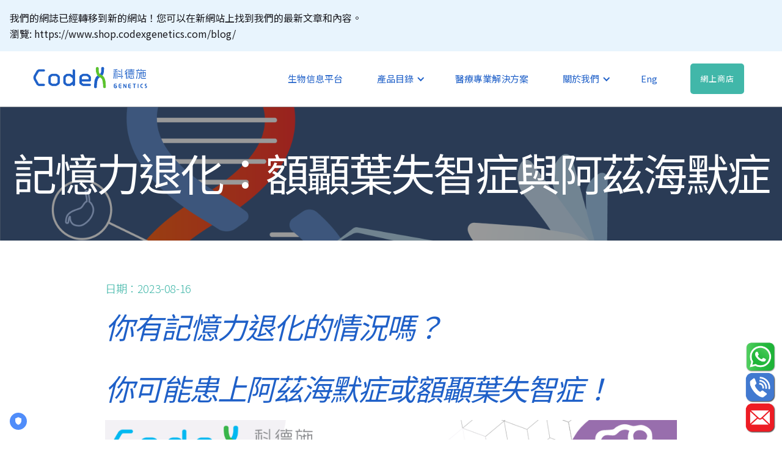

--- FILE ---
content_type: text/html
request_url: https://www.codexgenetics.com/blog/zh/%E8%A8%98%E6%86%B6%E5%8A%9B%E9%80%80%E5%8C%96-%E9%A1%8D%E9%A1%B3%E8%91%89%E5%A4%B1%E6%99%BA%E7%97%87%E8%88%87%E9%98%BF%E8%8C%B2%E6%B5%B7%E9%BB%98%E7%97%87/
body_size: 56515
content:
<!DOCTYPE html>
<html
  lang="zh-HK"
  data-wf-page="5ecaae184966c239475f40d7" data-wf-site="5eb7e60accd7e7a05a58e9af"
>
  <head>
    <meta charset="utf-8" />
    <meta
      name="viewport"
      content="width=device-width, minimum-scale=1, initial-scale=1, shrink-to-fit=no"
    />
    
    <title>記憶力退化：額顳葉失智症與阿茲海默症 | 科德施基因 Codex Genetics</title>
    
     
    <meta
      name="description"
      content="失智症是一個不可逆的腦部疾病，臨床上分為三類，分別為「退化性」、「血管性」與「續發性」。額顳葉失智症和阿茲海默症則同屬退化性失智症，亦是大部分患者屬於的類型。"
    />
    
    <meta
      name="keyword"
      content="科德施, Cogenesis, 神經退化疾病, 癌症, 基因, 生物信息, 遺傳疾病, 遠程醫療, 臨床試驗, 乳癌"
    />
    <link rel="apple-touch-icon" sizes="180x180" href="/apple-touch-icon.png" />
    <link rel="icon" type="image/png" sizes="32x32" href="/favicon-32x32.png" />
    <link rel="icon" type="image/png" sizes="16x16" href="/favicon-16x16.png" />
    <link rel="manifest" href="/site.webmanifest" />
    <link rel="mask-icon" href="/safari-pinned-tab.svg" color="#337ab7" />
    <meta name="msapplication-TileColor" content="#da532c" />
    <meta name="theme-color" content="#ffffff" />
    
     
    <link rel="alternate" hreflang="x-default"
        href="https://www.codexgenetics.com/blog/en/Memory-Loss-Frontotemporal-Dementia-vs-Alzheimers-disease/" />
    <link rel="alternate" hreflang="en"
        href="https://www.codexgenetics.com/blog/en/Memory-Loss-Frontotemporal-Dementia-vs-Alzheimers-disease/" />
    
    <link rel="alternate" hreflang="zh-Hant"
        href="https://www.codexgenetics.com/blog/zh/%E8%A8%98%E6%86%B6%E5%8A%9B%E9%80%80%E5%8C%96-%E9%A1%8D%E9%A1%B3%E8%91%89%E5%A4%B1%E6%99%BA%E7%97%87%E8%88%87%E9%98%BF%E8%8C%B2%E6%B5%B7%E9%BB%98%E7%97%87/" />
    <link rel="alternate" hreflang="zh-HK"
        href="https://www.codexgenetics.com/blog/zh/%E8%A8%98%E6%86%B6%E5%8A%9B%E9%80%80%E5%8C%96-%E9%A1%8D%E9%A1%B3%E8%91%89%E5%A4%B1%E6%99%BA%E7%97%87%E8%88%87%E9%98%BF%E8%8C%B2%E6%B5%B7%E9%BB%98%E7%97%87/" />
    <link rel="alternate" hreflang="zh"
        href="https://www.codexgenetics.com/blog/zh/%E8%A8%98%E6%86%B6%E5%8A%9B%E9%80%80%E5%8C%96-%E9%A1%8D%E9%A1%B3%E8%91%89%E5%A4%B1%E6%99%BA%E7%97%87%E8%88%87%E9%98%BF%E8%8C%B2%E6%B5%B7%E9%BB%98%E7%97%87/" />

    <!-- Facebook and Twitter integration -->
    <meta name="facebook-domain-verification" content="db9irharg0pczjsh0v1or8bknmq2f3" />
    <meta property="og:title" content="記憶力退化：額顳葉失智症與阿茲海默症" />
    <meta property="og:url" content="https://www.codexgenetics.com/blog/zh/%E8%A8%98%E6%86%B6%E5%8A%9B%E9%80%80%E5%8C%96-%E9%A1%8D%E9%A1%B3%E8%91%89%E5%A4%B1%E6%99%BA%E7%97%87%E8%88%87%E9%98%BF%E8%8C%B2%E6%B5%B7%E9%BB%98%E7%97%87/" />
    <meta property="og:type" content="website" />
    <meta property="og:site_name" content="科德施基因 Codex Genetics" />
     
    <meta
      property="og:description"
      content="失智症是一個不可逆的腦部疾病，臨床上分為三類，分別為「退化性」、「血管性」與「續發性」。額顳葉失智症和阿茲海默症則同屬退化性失智症，亦是大部分患者屬於的類型。"
    />
    
    
    <meta property="og:image" content="https://www.codexgenetics.com/img/logo.png"/>
    
    <meta property="fb:app_id" content="1125130641204906" />

    <meta name="twitter:card" content="summary" />
    <meta name="twitter:title" content="記憶力退化：額顳葉失智症與阿茲海默症" />
    <meta name="twitter:url" content="https://www.codexgenetics.com/blog/zh/%E8%A8%98%E6%86%B6%E5%8A%9B%E9%80%80%E5%8C%96-%E9%A1%8D%E9%A1%B3%E8%91%89%E5%A4%B1%E6%99%BA%E7%97%87%E8%88%87%E9%98%BF%E8%8C%B2%E6%B5%B7%E9%BB%98%E7%97%87/" />
     
    <meta
      name="twitter:description"
      content="失智症是一個不可逆的腦部疾病，臨床上分為三類，分別為「退化性」、「血管性」與「續發性」。額顳葉失智症和阿茲海默症則同屬退化性失智症，亦是大部分患者屬於的類型。"
    />
    
    
    <meta property="twitter:image" content="https://www.codexgenetics.com/img/logo.png"/>
    

    <link
      rel="canonical"
      href="https://www.codexgenetics.com/blog/zh/%E8%A8%98%E6%86%B6%E5%8A%9B%E9%80%80%E5%8C%96-%E9%A1%8D%E9%A1%B3%E8%91%89%E5%A4%B1%E6%99%BA%E7%97%87%E8%88%87%E9%98%BF%E8%8C%B2%E6%B5%B7%E9%BB%98%E7%97%87/"
    />
    <link rel="sitemap" type="application/xml" title="Sitemap" href="https://www.codexgenetics.com/sitemap.xml" />

    <link href="/css/normalize.css" rel="stylesheet" type="text/css" />
    <link href="/css/webflow.css" rel="stylesheet" type="text/css" />
    <link
      href="/css/codexgenetics.webflow.css"
      rel="stylesheet"
      type="text/css"
    />
    <link href="/css/icomoon.css" rel="stylesheet" type="text/css" />
    <!-- TRUENDO Privacy Center --><script id="truendoAutoBlock" type="text/javascript" src="https://cdn.priv.center/pc/truendo_cmp.pid.js" data-siteid="2d05bf57-4b3c-4e09-9585-4ac6510fb112"></script><!-- End TRUENDO Privacy Center -->
    <script
      src="https://ajax.googleapis.com/ajax/libs/webfont/1.6.26/webfont.js"
      type="text/javascript"
    ></script>
    <script type="text/javascript">
      WebFont.load({
        google: {
          families: [
            "Poppins:100,200,300,regular,500,600,700,800,900",
            "Overpass:300,regular",
            "Noto Sans HK:100,200,300,regular,500,600,700,800,900"
          ],
        },
      });
    </script>
    <!-- [if lt IE 9]><script src="https://cdnjs.cloudflare.com/ajax/libs/html5shiv/3.7.3/html5shiv.min.js" type="text/javascript"></script><![endif] -->
    <script type="text/javascript">
      !(function (o, c) {
        var n = c.documentElement,
          t = " w-mod-";
        (n.className += t + "js"),
          ("ontouchstart" in o ||
            (o.DocumentTouch && c instanceof DocumentTouch)) &&
            (n.className += t + "touch");
      })(window, document);
    </script>
  </head>

  <body class="noto">
    <div class="navigation-wrap nav-ch">
   
    <div id="top-notice" class="notice-wrapper">
  <a href="https://www.shop.codexgenetics.com/blog/" style="text-decoration: none;" rel="noopener noreferrer">
    <div class="notice">
      我們的網誌已經轉移到新的網站！您可以在新網站上找到我們的最新文章和內容。<br />
      瀏覽: https://www.shop.codexgenetics.com/blog/
    </div>
  </a>
</div>
  
  <div
    data-collapse="medium"
    data-animation="default"
    data-duration="400"
    role="banner"
    class="navigation noto w-nav"
  >
    <div class="navigation-container">
      <div class="navigation-left">
        <a href="/zh-HK/" class="brand-2 w-nav-brand"
          ><img src="/images/codex-logo-blue.png" width="213" alt=""
        /></a>
      </div>
      <div class="navigation-right">
        <nav role="navigation" class="nav-menu-2 w-nav-menu">
          <a
            href="/zh-HK/bioinformatics.html"
            aria-current="page"
            class="navigation-link w-nav-link w--current"
            >生物信息平台</a
          >
          <div data-hover="1" data-delay="0" class="dropdown-2 w-dropdown">
            <div class="dropdown-toggle-2 w-dropdown-toggle">
              <div class="text-block">產品目錄</div>
              <a
                href="/zh-HK/products-and-services.html"
                class="link-block w-inline-block md-disable"
              ></a>
              <div class="icon-4 w-icon-dropdown-toggle"></div>
            </div>
            <nav class="navigation-dropdown w-dropdown-list">
              <div class="dropdown-pointer">
                <div class="dropdown-wrapper">
                  <a
                    href="/zh-HK/product/hereditary-cancer-test/"
                    class="dropdown-link-2 w-inline-block"
                  >
                    <div class="nav-content-wrap">
                      <div class="dropdown-title">遺傳性癌症基因檢測</div>
                    </div>
                  </a>
                  <a
                    href="/zh-HK/product/neurodegenerative-disease-test/alzheimer-disease.html"
                    class="dropdown-link-2 w-inline-block"
                  >
                    <div class="nav-content-wrap">
                      <div class="dropdown-title">阿爾茨海默症檢測</div>
                    </div>
                  </a>
                  <a
                    href="/zh-HK/product/neurodegenerative-disease-test/"
                    class="dropdown-link-2 w-inline-block"
                  >
                    <div class="nav-content-wrap">
                      <div class="dropdown-title">神經系統基因檢測</div>
                    </div>
                  </a>
                  <a
                    href="/zh-HK/product/drug-response-test/"
                    class="dropdown-link-2 w-inline-block"
                  >
                    <div class="nav-content-wrap">
                      <div class="dropdown-title">藥物基因檢測</div>
                    </div>
                  </a>
                  <a
                    href="/zh-HK/product/congenital-cardiovascular-disease-test/"
                    class="dropdown-link-2 w-inline-block"
                  >
                    <div class="nav-content-wrap">
                      <div class="dropdown-title">先天性心血管疾病基因檢測</div>
                    </div>
                  </a>
                  <a
                    href="/zh-HK/guardant-health/"
                    class="dropdown-link-2 w-inline-block"
                  >
                    <div class="nav-content-wrap">
                      <div class="dropdown-title">Guardant Health 泛癌症基因檢測</div>
                    </div>
                  </a>
                  <a
                    href="/zh-HK/guardant-health/guardant-shield.html"
                    class="dropdown-link-2 w-inline-block"
                  >
                    <div class="nav-content-wrap">
                      <div class="dropdown-title">Guardant Shield™ 大腸癌血液篩查</div>
                    </div>
                  </a>
                  <a
                    href="/zh-HK/product/retinitis-pigmentosa/"
                    class="dropdown-link-2 w-inline-block"
                  >
                    <div class="nav-content-wrap">
                      <div class="dropdown-title">視網膜色素病變基因檢測</div>
                    </div>
                  </a>
                </div>
                <div class="pointer"></div>
              </div>
            </nav>
          </div>
          <a
            href="/zh-HK/professional-solutions.html"
            aria-current="page"
            class="navigation-link w-nav-link w--current"
            >醫療專業解決方案</a
          >
          <div data-hover="1" data-delay="0" class="dropdown-2 w-dropdown">
            <div class="dropdown-toggle-2 w-dropdown-toggle">
              <a
                href="/zh-HK/about-us.html"
                class="link-block w-inline-block md-disable"
              ></a>
              <div class="icon-4 w-icon-dropdown-toggle"></div>
              <div class="text-block-2">關於我們</div>
            </div>
            <nav class="navigation-dropdown w-dropdown-list">
              <div class="dropdown-wrapper">
                <a
                  href="/zh-HK/codex-cares.html"
                  class="dropdown-link-2 w-inline-block"
                >
                  <div class="nav-content-wrap">
                    <div class="dropdown-title">科德施關懷社群</div>
                  </div>
                </a>
                <a
                  href="/zh-HK/news-and-event-hub.html"
                  class="dropdown-link-2 w-inline-block"
                >
                  <div class="nav-content-wrap">
                    <div class="dropdown-title">最新動向</div>
                  </div>
                </a>
                <a href="/blog/zh/" class="dropdown-link-2 w-inline-block">
                  <div class="nav-content-wrap">
                    <div class="dropdown-title">網誌</div>
                  </div>
                </a>
                <a
                  href="/documents/careers/JD.pdf"
                  target="_blank"
                  class="dropdown-link-2 w-inline-block"
                >
                  <div class="nav-content-wrap">
                    <div class="dropdown-title">職位</div>
                  </div>
                </a>
                <div class="pointer aboutus"></div>
              </div>
            </nav>
          </div>
          <a
            href="/blog/en/Memory-Loss-Frontotemporal-Dementia-vs-Alzheimers-disease/"
            onclick="return changeLanguage('en', '/blog/en/Memory-Loss-Frontotemporal-Dementia-vs-Alzheimers-disease/')"
            class="txt-blue _12-24"
            >Eng</a
          >
        </nav>
        <div class="login-buttons">
          <a
            href="https://shop.codexgenetics.com/"
            target="_blank"
            class="button-menu w-button"
            >網上商店</a
          >
          <!-- <a
            href="https://order.codexgenetics.com/signup"
            id="signup-link"
            class="button-menu w-button"
            >註冊</a
          ><a
            href="https://order.codexgenetics.com/"
            id="login-link"
            class="navigation-link w-nav-link"
            >登入</a
          > -->
        </div>
      </div>
    </div>
  </div>
  <div
    data-collapse="medium"
    data-animation="default"
    data-duration="400"
    data-easing="ease-out"
    data-easing2="ease-out"
    role="banner"
    class="navigation-mob-2 w-nav"
  >
    <div class="navigation-container-mob">
      <a href="/zh-HK/" class="w-nav-brand"
        ><img src="/images/codex-logo-blue.png" width="152" alt=""
      /></a>
      <nav role="navigation" class="mobile-nav w-nav-menu">
        <a
          href="/zh-HK/bioinformatics.html"
          aria-current="page"
          class="mobile-nav-link w-nav-link w--current"
          >生物信息平台</a
        >
        <div data-delay="0" class="mobile-dropdown w-dropdown">
          <div class="mobile-toggle w-dropdown-toggle">
            <div class="w-icon-dropdown-toggle"></div>
            <div>產品目錄</div>
          </div>
          <nav class="dropdown-list-2 w-dropdown-list">
            <a
              href="/zh-HK/products-and-services.html"
              class="dropdown-link-mobile w-inline-block"
            >
              <div class="nav-content-wrap">
                <div class="dropdown-title-2">產品目錄</div>
              </div>
            </a>
            <a
              href="/zh-HK/product/hereditary-cancer-test/"
              class="dropdown-link-mobile w-inline-block"
            >
              <div class="nav-content-wrap">
                <div class="dropdown-title-2">遺傳性癌症基因檢測</div>
              </div>
            </a>
            <a
              href="/zh-HK/product/neurodegenerative-disease-test/alzheimer-disease.html"
              class="dropdown-link-mobile w-inline-block"
            >
              <div class="nav-content-wrap">
                <div class="dropdown-title-2">阿爾茨海默症檢測</div>
              </div>
            </a>
            <a
              href="/zh-HK/product/neurodegenerative-disease-test/"
              class="dropdown-link-mobile w-inline-block"
            >
              <div class="nav-content-wrap">
                <div class="dropdown-title-2">神經系統基因檢測</div>
              </div>
            </a>
            <a
              href="/zh-HK/product/drug-response-test/"
              class="dropdown-link-mobile w-inline-block"
            >
              <div class="nav-content-wrap">
                <div class="dropdown-title-2">藥物基因檢測</div>
              </div>
            </a>
            <a
              href="/zh-HK/product/congenital-cardiovascular-disease-test/"
              class="dropdown-link-mobile w-inline-block"
            >
              <div class="nav-content-wrap">
                <div class="dropdown-title-2">先天性心血管疾病基因檢測</div>
              </div>
            </a>
            <a
              href="/zh-HK/guardant-health/"
              class="dropdown-link-mobile w-inline-block"
            >
              <div class="nav-content-wrap">
                <div class="dropdown-title-2">Guardant Health 泛癌症基因檢測</div>
              </div>
            </a>
            <a
              href="/zh-HK/guardant-health/guardant-shield.html"
              class="dropdown-link-mobile w-inline-block"
            >
              <div class="nav-content-wrap">
                <div class="dropdown-title-2">Guardant Shield™ 大腸癌血液篩查</div>
              </div>
            </a>
            <a
              href="/zh-HK/product/retinitis-pigmentosa/"
              class="dropdown-link-mobile w-inline-block"
            >
              <div class="nav-content-wrap">
                <div class="dropdown-title-2">視網膜色素病變基因檢測</div>
              </div>
            </a>
          </nav>
        </div>
        <a
          href="/zh-HK/professional-solutions.html"
          class="mobile-nav-link w-nav-link"
          >醫療專業解決方案</a
        >
        <div data-delay="0" class="mobile-dropdown w-dropdown">
          <div class="mobile-toggle w-dropdown-toggle">
            <div class="w-icon-dropdown-toggle"></div>
            <div>關於我們</div>
          </div>
          <nav class="dropdown-list-2 w-dropdown-list">
            <a
              href="/zh-HK/about-us.html"
              class="dropdown-link-mobile w-inline-block"
            >
              <div class="nav-content-wrap">
                <div class="dropdown-title-2">關於我們</div>
              </div>
            </a>
            <a
              href="/zh-HK/codex-cares.html"
              class="dropdown-link-mobile w-inline-block"
            >
              <div class="nav-content-wrap">
                <div class="dropdown-title-2">科德施關懷社群</div>
              </div>
            </a>
            <a
              href="/zh-HK/news-and-event-hub.html"
              class="dropdown-link-mobile w-inline-block"
            >
              <div class="nav-content-wrap">
                <div class="dropdown-title-2">最新動向</div>
              </div>
            </a>
            <a href="/blog/zh/" class="dropdown-link-mobile w-inline-block">
              <div class="nav-content-wrap">
                <div class="dropdown-title-2">網誌</div>
              </div>
            </a>
            <a
              href="/documents/careers/JD.pdf"
              target="_blank"
              class="dropdown-link-mobile w-inline-block"
            >
              <div class="nav-content-wrap">
                <div class="dropdown-title-2">職位</div>
              </div>
            </a>
          </nav>
        </div>
        <a
          href="/blog/en/Memory-Loss-Frontotemporal-Dementia-vs-Alzheimers-disease/"
          onclick="return changeLanguage('en_hant', '/blog/en/Memory-Loss-Frontotemporal-Dementia-vs-Alzheimers-disease/')"
          class="mobile-nav-link w-nav-link"
          >Eng</a
        >
        <a
          href="https://shop.codexgenetics.com/"
          target="_blank"
          class="mobile-nav-link w-nav-link"
          >網上商店</a
        >
      <!-- <a
          href="https://order.codexgenetics.com/signup"
          id="mobile-signup-link"
          target="_blank"
          class="mobile-nav-link w-nav-link"
          >註冊</a
        ><a
          href="https://order.codexgenetics.com/"
          id="mobile-login-link"
          target="_blank"
          class="mobile-nav-link w-nav-link"
          >登入</a
        > -->
      </nav>
      <div class="menu-mob w-nav-button">
        <div class="w-icon-nav-menu"></div>
      </div>
    </div>
  </div>
</div>
   <div class="wrapper bg-blue title-hero blog-bgimage-2">
    <h1 class="hero-heading-3 txt-white">記憶力退化：額顳葉失智症與阿茲海默症</h1>
  </div>
  <div class="_1100px">
    <div class="home-hero-text-wrap blog-text-wrap">
      <div class="home-hero-wrap">
        <h5 class="blog-date">
          日期：2023-08-16
        </h5>
      </div>
    </div>
    <div class="home-hero-text-wrap blog-text-wrap">
      <div class="home-hero-wrap">
        <h1>
          <i>你有記憶力退化的情況嗎？</i>
        </h1>
        <h1>
          <i>你可能患上阿茲海默症或額顳葉失智症！</i>
        </h1>
        <img src="/blog/images/40-memory-loss-1.png" alt="記憶力退化" />
        <br />
        <h5>
          根據有關研究顯示，每10名70歲或以上的長者中，便有1人患上失智症；而每3名85歲或以上長者中，則有1人患上失智症。而隨着人口老化， 全港的失智症患者人口預計於2039年高達33萬[4]。 
        </h5>
        <br />
        <h5>
          失智症是一個不可逆的腦部疾病，臨床上分為三類，分別為「退化性」、「血管性」與「續發性」。額顳葉失智症和阿茲海默症則同屬退化性失智症，亦是大部分患者屬於的類型。 
        </h5>
      </div>
    </div>
    <div class="home-hero-text-wrap blog-text-wrap">
      <div class="home-hero-wrap">
        <h1>
          <i>什麼是額顳葉失智症（Frontotemporal Dementia, FTD）？ </i>
        </h1>
        <h5>
          額顳葉痴呆症是由腦部額葉、顳葉日漸萎縮而造成的失智症。此症大部分於45至64歲發病，屬早發性失智症。然而，由於患者早期的記憶與視覺空間概念幾乎不受影響（即沒有神智混亂或健忘等常見症狀），令身邊的人難以察覺。 
        </h5>
        <br />
        <h5>早期病徵有：</h5>
        <ul style="list-style: disc;">
          <li>
            性情及思考邏輯改變：如 變得憂鬱、焦慮緊張、急躁或衝動 
          </li>
          <li>
            喪失行為判斷力：如 在廚房未關爐火卻離開爐子或該安靜時卻一直說話 
          </li>
          <li>
            語言障礙：如 無法表達或聽不懂較複雜的話語 
          </li>
          <li>
            重複性的強迫行為：如 不斷拍手或咂嘴 
          </li>
        </ul>
      </div>
    </div>
    <div class="home-hero-text-wrap blog-text-wrap">
      <div class="home-hero-wrap">
        <h1><i>什麼是阿茲海默症（Alzheimer’s Disease, AD）？ </i></h1>
        <h5>
          阿茲海默症，亦稱「認知障礙症」、「腦退化症」或「老人痴呆症」。患者大腦細胞中堆積大量蛋白質，令細胞的死亡速度會比平常人快，腦功能繼而日漸退化。
        </h5>
        <br />
        <h5>早期病徵有： </h5>
        <ul style="list-style: disc;">
          <li>神智混亂 </li>
          <li>記憶力衰退 </li>
          <li>認知功能、行為或性格的改變 </li>
        </ul>
      </div>
    </div>
    <div class="home-hero-text-wrap blog-text-wrap">
      <div class="home-hero-wrap">
        <h1><i>失智症會遺傳嗎？ </i></h1>
        <h5>
          39-50%的額顳葉失智症患者有失智症家族史，當中顯性遺傳佔10-23%[1]。<b>早發性阿茲海默症的遺傳性則高達80%</b> [3]，更多內容可參考
          <a
            href="/blog/zh/阿茲海默症會遺傳-有關基因對阿茲海默症的風險影響/"
            target="_blank"
            rel="noopener noreferer"
            >【阿茲海默症會遺傳？】有關基因對阿茲海默症的風險影響。 </a
          >.
        </h5>
      </div>
    </div>
    <div class="home-hero-text-wrap blog-text-wrap">
      <div class="home-hero-wrap">
        <h1><i>失智症和記憶力退化有何差異？  </i></h1>
        <h5>
          人們的記憶力會隨時間退化，仍是正常的老化現象。但失智症並非單純的正常老化或記憶減退，而是一種腦部疾病。記憶力退化只是失智症的其中一種病徵。 
        </h5>
      </div>
    </div>
    <div class="home-hero-text-wrap blog-text-wrap">
      <div class="home-hero-wrap">
        <h1><i>確診額顳葉失智症和阿茲海默症 </i></h1>
        <h5>
          約36%的阿茲海默症病例無法透過臨床診斷標準與額顳葉失智症區分，而52%的阿茲海默症病例符合額顳葉失智症的病徵[1]。兩者相似、甚至重疊的病徵，容易導致醫生診斷困難，甚或診斷錯誤。最後增加患者的確診時間，延誤治療。透過基因檢測協助找岀發病成因, 節省診斷時間和金錢。 
        </h5>
        <br />
        <h5>
          與額顳葉失智症相關的常見基因有：C9ORF72、MAPT、GRN、TARDBP、VCP、CHMB2P、TBK1 
        </h5>
        <br />
        <h5>
          與阿茲海默症相關的常見基因有：APP、PSEN1、PSEN2、APOE、TREM2、MAPT 
        </h5>
        <br />
        <h5>*以上的基因皆包含在我們的基因檢測。 </h5>
      </div>
    </div>
    <div class="home-hero-text-wrap blog-text-wrap">
      <div class="home-hero-wrap">
        <h5>
          參考下列圖表，了解以下哪種基因檢測適合你： 
        </h5>
        <img src="/blog/images/40-memory-loss-2.png" alt="基因檢測" />
        <br />
        <h5>
          *CoGenesis® Neuro神經系統基因檢測包括完整版、晚發性、早發性，詳情歡迎聯絡我們。 
        </h5>
        <br />
        <h5>
          雖然目前並無根治額顳葉失智症和阿茲海默症的療法，但患者可利用藥物治療和改變生活習慣減輕症狀或延緩疾病的進行。值得一提的是，2023年7月日本衛采(Eisai)藥廠旗下一種治療輕度阿茲海默症病人的新藥Lecanemab (Leqembi™) 得到美國食品藥物管理局(FDA)全面核准。這無疑是輕度阿茲海默症病人的福音，然而該藥的副作用於擁有兩組常見阿茲海默症相關基因——APOE4基因的患者身上有更大的風險。
          因此，想用此藥的阿茲海默症病人緊記先做<a
          href="https://www.codexgenetics.com/zh-HK/product/neurodegenerative-disease-test/alzheimer-disease.html"
          target="_blank"
          rel="noopener noreferer"
          >CoGenesis® AD阿茲海默症基因檢測或APOE基因檢測</a
        >，確保該藥物的最大成效及安全性。詳情請查詢醫生及基因專家
        </h5>
        <br />
        <h5>
          本港現時也有各種公司為額顳葉失智症與阿茲海默症等罕見病研究新藥物，
          例如由研究罕見病二十五載的罕見神經退化性疾病科研聯盟（罕科盟）創辦人暨香港中文大學生命科學學院教授陳浩然所成立的生物技術公司——<a
          href="https://www.linkedin.com/company/rare-power/"
          target="_blank"
          rel="noopener noreferer"
          >罕動力(Rare Power)</a
        >。
          
        </h5>
        <br />
        <h5>
          Codex與你並肩同行，立即向我們的基因專家查詢更多。  
        </h5>
      </div>
    </div>
    <div class="home-hero-text-wrap blog-text-wrap">
      <div class="home-hero-wrap">
        <br />
        <h5>參考資料：</h5>
        <br />
        <ol>
          <li>
            Gossye, H., Van Broeckhoven, C., & Engelborghs, S. (2019). The Use of
            Biomarkers and Genetic Screening to Diagnose Frontotemporal Dementia:
            Evidence and Clinical Implications. Frontiers in neuroscience, 13,
            757. https://doi.org/10.3389/fnins.2019.00757
          </li>
          <li>
            National Institute on Aging. What are Frontotemporal Disorders?
            Causes, Symptoms, and Treatment. Available at:
            https://www.nia.nih.gov/health/what-are-frontotemporal-disorders
          </li>
          <li>
            Van Cauwenberghe, C., Van Broeckhoven, C. & Sleegers, K. The genetic
            landscape of Alzheimer disease: clinical implications and
            perspectives. Genet Med 18, 421–430 (2016).
            https://doi.org/10.1038/gim.2015.117
          </li>
          <li>
            Yu, R., Chau, P. H., McGhee, S. M., Cheung, W. L., Chan, K. C.,
            Cheung, S. H., & Woo, J. (2012). Trends in prevalence and mortality of
            dementia in elderly Hong Kong population: projections, disease burden,
            and implications for long-term care. International journal of
            Alzheimer's disease, 2012, 406852. https://doi.org/10.1155/2012/406852
          </li>
        </ol>
      </div>
    </div>
    <div class="home-hero-text-wrap blog-text-wrap">
        <div class="blog-tag-wrap">
          <a href="/blog/zh/tag/阿茲海默症/" class="blog-tag">#阿茲海默症</a>
        </div>
    </div>
    <div class="home-hero-text-wrap blog-text-wrap">
  <div class="blog-share-wrap">
    <a href="https://www.facebook.com/sharer/sharer.php?u=https://www.codexgenetics.com/blog/zh/%E8%A8%98%E6%86%B6%E5%8A%9B%E9%80%80%E5%8C%96-%E9%A1%8D%E9%A1%B3%E8%91%89%E5%A4%B1%E6%99%BA%E7%97%87%E8%88%87%E9%98%BF%E8%8C%B2%E6%B5%B7%E9%BB%98%E7%97%87/" class="blog-share-btn" target="_blank"><img src="/images/share_facebook.png" width="60" height="60"/></a>
    <a href="https://api.whatsapp.com/send?text=記憶力退化：額顳葉失智症與阿茲海默症%0Ahttps://www.codexgenetics.com/blog/zh/%E8%A8%98%E6%86%B6%E5%8A%9B%E9%80%80%E5%8C%96-%E9%A1%8D%E9%A1%B3%E8%91%89%E5%A4%B1%E6%99%BA%E7%97%87%E8%88%87%E9%98%BF%E8%8C%B2%E6%B5%B7%E9%BB%98%E7%97%87/" class="blog-share-btn" target="_blank"><img src="/images/share_whatsapp.png" width="60" height="60"/></a>
    <a href="https://www.linkedin.com/sharing/share-offsite/?url=https://www.codexgenetics.com/blog/zh/%E8%A8%98%E6%86%B6%E5%8A%9B%E9%80%80%E5%8C%96-%E9%A1%8D%E9%A1%B3%E8%91%89%E5%A4%B1%E6%99%BA%E7%97%87%E8%88%87%E9%98%BF%E8%8C%B2%E6%B5%B7%E9%BB%98%E7%97%87/" class="blog-share-btn" target="_blank"><img src="/images/share_linkedin.png" width="60" height="60"/></a>
  </div>
</div>
  </div>
  <script type="application/ld+json">
    {
      "@context": "http://schema.org",
      "@type": "Article",
      "mainEntityOfPage": {
        "@type": "WebPage",
        "@id": "https://www.codexgenetics.com/blog/zh/%E8%A8%98%E6%86%B6%E5%8A%9B%E9%80%80%E5%8C%96-%E9%A1%8D%E9%A1%B3%E8%91%89%E5%A4%B1%E6%99%BA%E7%97%87%E8%88%87%E9%98%BF%E8%8C%B2%E6%B5%B7%E9%BB%98%E7%97%87/#webpage"
      },
      "dateModified": "2023-08-16",
      "datePublished": "2023-08-16",
      "headline": "記憶力退化：額顳葉失智症與阿茲海默症",
      "description": "失智症是一個不可逆的腦部疾病，臨床上分為三類，分別為「退化性」、「血管性」與「續發性」。額顳葉失智症和阿茲海默症則同屬退化性失智症，亦是大部分患者屬於的類型。 ",
      "keywords": "阿茲海默症"
    }
  </script> <div class="footer footer-ch noto">
  <div class="container-footer">
    <div id="w-node-7d93a9081d11-a9081d0f" class="container">
      <div class="top-section">
        <a href="#" class="logo cc-footer w-inline-block"
          ><img
            src="/images/codex-logo-white.png"
            width="220"
            srcset="
              /images/codex-logo-white-p-500.png  500w,
              /images/codex-logo-white-p-800.png  800w,
              /images/codex-logo-white.png       1314w
            "
            sizes="(max-width: 479px) 87vw, (max-width: 767px) 220px, (max-width: 991px) 27vw, 220px"
            alt=""
        /></a>
      </div>
    </div>
    <div class="footer-links">
      <div class="footer-subtitle">產品</div>
      <div class="footer-links-inner">
        <a
          href="/zh-HK/product/hereditary-cancer-test/"
          class="nav-link-2 white"
          >遺傳性癌症基因檢測</a
        ><a
          href="/zh-HK/product/neurodegenerative-disease-test/"
          class="nav-link-2 white"
          >神經系統基因檢測</a
        ><a href="/zh-HK/product/drug-response-test/" class="nav-link-2 white"
          >藥物基因檢測</a
        ><a
          href="/zh-HK/product/congenital-cardiovascular-disease-test/"
          class="nav-link-2 white"
          >先天性心血管疾病基因檢測</a
        ><a href="/zh-HK/guardant-health/" class="nav-link-2 white"
          >Guardant Health 泛癌症測試</a
        ><a href="/zh-HK/guardant-health/guardant-shield.html" class="nav-link-2 white"
          >Guardant Shield™ 大腸癌血液篩查</a
        ><a href="/zh-HK/product/retinitis-pigmentosa/" class="nav-link-2 white"
          >視網膜色素病變基因檢測</a
        ><a href="/zh-HK/covid.html" class="nav-link-2 white"
          >樣本採集指引</a
        ><a href="/zh-HK/privacy-policy.html" class="nav-link-2 white"
          >隱私政策</a
        >
      </div>
    </div>
    <div class="footer-links">
      <div class="footer-subtitle">關於我們</div>
      <div class="footer-links-inner">
        <a href="/zh-HK/about-us.html" class="nav-link-2 white">我們的團隊</a>
        <a href="/zh-HK/codex-cares.html" class="nav-link-2 white"
          >科德施關懷社群</a
        >
        <a href="/zh-HK/news-and-event-hub.html" class="nav-link-2 white"
          >最新動向</a
        >
        <a href="/zh-HK/faq.html" class="nav-link-2 white">常見問題</a>
        <a
          href="/zh-HK/about-us.html#contact-us"
          id="footer-contact"
          class="nav-link-2 white"
          >聯絡我們</a
        >
        <a href="/blog/zh/" class="nav-link-2 white">網誌</a>
        <a
          href="/documents/careers/JD.pdf"
          target="_blank"
          class="nav-link-2 white"
          >職位</a
        >
      </div>
    </div>
    <div class="footer-links">
      <h1 class="txt-white no-top-margin">拆解基因的獨特性</h1>
      <a
        href="https://shop.codexgenetics.com/"
        target="_blank"
        id="footer-order"
        class="button white w-button"
        >現在訂購</a
      >
    </div>
    <div>
      <a
        href="https://www.instagram.com/codexgenetics"
        target="_blank"
        rel="noopener"
        ><img
          src="/images/instagram.png"
          alt="instagram"
          width="50"
          height="50"
      /></a>
      <a
        href="https://www.linkedin.com/company/codexgenetics"
        target="_blank"
        rel="noopener"
        ><img src="/images/linkedin.png" alt="linkedin" width="50" height="50"
      /></a>
      <a
        href="https://www.facebook.com/codexgenetics"
        target="_blank"
        rel="noopener"
        ><img src="/images/facebook.png" alt="facebook" width="50" height="50"
      /></a>
    </div>
    <div id="w-node-7d93a9081d2e-a9081d0f" class="container">
      <div class="separator-footer">
        <div class="separator-color footer-line"></div>
      </div>
      <div class="footer-small-text">
        The services provided by Codex Genetics are for research use only, and they are not suitable for diagnostic and/or treatment use, unless otherwise instructed by licensed medical professionals.
      </div>
      <div class="footer-small-text">
        除非有醫療專業人員另行指示，此網站的服務只供研究用途，並不供作診斷或治療任何疾病之用。
      </div>
      <div class="footer-small-text">
        Codex Genetics Limited © 2024. CoGenesis<span class="txt-registered-4"
          >®</span
        >
        is a trademark of Codex Genetics Limited
      </div>
    </div>
  </div>
</div>

<div id="contact-bubble"
  style="
    position: fixed;
    bottom: 10px;
    right: 10px;
    z-index: 800;
    text-decoration: none;
    width: 50px;
  "
>
  <div id="whatsapp-bubble" style="padding-top: 10px;">
    <a href="https://api.whatsapp.com/send?phone=85298371345" rel="noopener noreferrer">
      <img src="/img/bubble-whatsapp.png" width="50"/>
    </a>
    <a href="tel:+85230082560" rel="noopener noreferrer">
      <img src="/img/bubble-tel.png" width="50"/>
    </a>
    <a href="mailto:support@codexgenetics.com" rel="noopener noreferrer">
      <img src="/img/bubble-email.png" width="50"/>
    </a>
  </div>
</div> 
    <script
  src="https://d3e54v103j8qbb.cloudfront.net/js/jquery-3.4.1.min.220afd743d.js?site=5eb7e60accd7e7a05a58e9af"
  type="text/javascript"
  integrity="sha256-CSXorXvZcTkaix6Yvo6HppcZGetbYMGWSFlBw8HfCJo="
  crossorigin="anonymous"
></script>
<script src="/js/webflow.js" type="text/javascript"></script>
<!-- [if lte IE 9]><script src="https://cdnjs.cloudflare.com/ajax/libs/placeholders/3.0.2/placeholders.min.js"></script><![endif] -->

<!-- Your code -->
<script>

  function getLocaleCookie() {
    var name = "pagelocale=";
    var decodedCookie = decodeURIComponent(document.cookie);
    var ca = decodedCookie.split(";");
    for (var i = 0; i < ca.length; i++) {
      var c = ca[i];
      while (c.charAt(0) == " ") {
        c = c.substring(1);
      }
      if (c.indexOf(name) == 0) {
        return c.substring(name.length, c.length);
      }
    }
    // When no cookie
    return undefined;
    // var lang = navigator.language || navigator.userLanguage;
    // if (lang.substr(0, 2) === "zh") {
    //   if (lang === "zh-CN") {
    //     // changeLanguage('zh_hans');
    //     // return 'zh_hans';
    //     changeLanguage("zh_hant");
    //     return "zh_hant";
    //   } else {
    //     changeLanguage("zh_hant");
    //     return "zh_hant";
    //   }
    // }
  }

  function getBrowserLanguage() {
    var lang = navigator.language || navigator.userLanguage;
    if (lang.substr(0, 2) === "zh") {
      return "zh_hant";
      // if (lang === "zh-CN") {
      //   return "zh_hant";
      //   // return 'zh_hans';
      // } else {
      //   return "zh_hant";
      // }
    } else {
      return "en";
    }
  }

  function setLocaleCookie(lang) {
    var d = new Date();
    d.setTime(d.getTime() + 365 * 24 * 60 * 60 * 1000);
    var expires = "expires=" + d.toUTCString();
    var domain = window.location.hostname;
    if (domain.indexOf("codexgenetics.com") > -1) {
      domain = ".codexgenetics.com";
    }
    document.cookie =
      "pagelocale=" + lang + ";" + expires + ";domain=" + domain + ";path=/";
  }

  function setLocale(locale) {
    var currentPathName = window.location.pathname;
    currentPathName = currentPathName
      .replace("/zh-CN", "")
      .replace("/zh-HK", "");
    if (currentPathName.includes("/blog")) {
      if (locale === "zh_hant") {
        window.location.href = window.location.origin + "/blog/zh/";
      } else if (locale === "zh_hans") {
        window.location.href = window.location.origin + "/blog/zh/";
      } else {
        window.location.href = window.location.origin + "/blog/en/";
      }
    } else {
      if (locale === "zh_hant") {
        window.location.href =
          window.location.origin + "/zh-HK" + currentPathName;
      } else if (locale === "zh_hans") {
        window.location.href =
          window.location.origin + "/zh-HK" + currentPathName;
      } else {
        window.location.href = window.location.origin + currentPathName;
      }
    }
  }

  function changeLanguage(lang, url) {
    setLocaleCookie(lang);
    if (url !== undefined) {
      window.location.href = window.location.origin + url;
    } else {
      setLocale(lang);
    }
    return false;
  }

  var currentLanguage = getLocaleCookie();
  if (!currentLanguage) {
    if (window.location.pathname.includes("/zh-HK")) {
      setLocaleCookie("zh_hant");
    } else if (window.location.pathname.includes("/zh-CN")) {
      setLocaleCookie("zh_hans");
    } else if (window.location.pathname.includes("/blog/zh")) {
      setLocaleCookie("zh_hant");
    } else if (window.location.pathname.includes("/blog/en")) {
      setLocaleCookie("en");
    } else {
      var browserLang = getBrowserLanguage();
      console.log(browserLang);
      if (browserLang !== "en") {
        changeLanguage(browserLang);
      }
    }
  }

  function fadeElementOut(element) {
    element.style.opacity = 1;

    element.setAttribute('data-test-transitioning', 'true');

    (function fade() {
        if ((element.style.opacity -= .1) < 0.01) {
            document.body.removeChild(element);
        } else {
            setTimeout(fade, 40);
        }
    })();
  }
</script>
<script>
  $(document).ready(function () {
    var cookies = document.cookie.split(";");
    var loggedIn = false;
    var cvdProduct = "";
    for (var i = 0; i < cookies.length; i++) {
      var c = cookies[i];
      if (
        c.indexOf("CognitoIdentityServiceProvider") > 0 &&
        c.indexOf("idToken") > 0
      ) {
        loggedIn = true;
      }
    }


    var locale = getLocaleCookie();
    if (loggedIn === true) {
      $("#signup-link").attr(
        "href",
        "https://order.codexgenetics.com/activate"
      );
      $("#mobile-signup-link").attr(
        "href",
        "https://order.codexgenetics.com/activate"
      );
      $("#login-link").attr("href", "https://order.codexgenetics.com/login");
      $("#mobile-login-link").attr(
        "href",
        "https://order.codexgenetics.com/login"
      );
      if (locale.includes("zh")) {
        $("#signup-link").text("激活");
        $("#mobile-signup-link").text("激活");
        $("#login-link").text("登出");
        $("#mobile-login-link").text("登出");
      } else {
        $("#signup-link").text("Activate");
        $("#mobile-signup-link").text("Activate");
        $("#login-link").text("Logout");
        $("#mobile-login-link").text("Logout");
      }
    }

    if (loggedIn === true) {
      $("#redemptionCode-input").show();
    }
    $("#redeem-btn").click(function (e) {
      e.preventDefault();
      if (loggedIn === true) {
        var code = $("#redemptionCode-input").val();
        window.location.href =
          "https://order.codexgenetics.com/order?redeem=" + code;
      } else {
        window.location.href =
          "https://order.codexgenetics.com/login?redeem=true";
      }
    });

    $(".md-disable").click(function (e) {
      if (window.innerWidth > 991 && window.innerWidth < 1280) {
        e.preventDefault();
      }
    });

    $("#claim-btn").click(function (e) {
      e.preventDefault();
      console.log("open claim modal");
      $("#event-modal-cover").show();
    });

    $(".event-regNow-btn").click(function (e) {
      e.preventDefault();
      console.log("open event modal");
      $("#event-modal-cover").show();
      var event = e.target.getAttribute("data-event");
      var eventName = e.target.getAttribute("data-event-name");
      $("#event-modal-name").text(eventName);
      $("#event-event-input").val(event);
    });

    $(".event-modal-close-btn").click(function (e) {
      e.preventDefault();
      $("#event-modal-cover").hide();
    });

    $(".event-regNow-btn-cvd").click(function (e) {
      e.preventDefault();
      var event = e.target.getAttribute("data-event");
      $("#event-event-input").val(event);
      if (cvdProduct !== "") {
        console.log("open event modal");
        $("#event-modal-cover").show();
      }
    });

    $("#event-cvd-product").change(function (e) {
      var selectedProductText = $(e.target).find(
        'option[value="' + e.target.value + '"]'
      )[0].innerText;
      cvdProduct = e.target.value;
      $("#cvd-reg-item").text(selectedProductText);
      if (e.target.value !== "") {
        $(".event-regNow-btn-cvd").removeClass("disabled");
      } else {
        $(".event-regNow-btn-cvd").addClass("disabled");
      }
    });

    $("#regEvent-btn-cvd").click(function (e) {
      e.preventDefault();
      var locale = getLocaleCookie();
      console.log("reg cvd");
      console.log(cvdProduct);
      var event = $("#event-event-input").val();
      var name = $("#event-name-input").val().trim();
      var email = $("#event-email-input").val().trim();
      var phone = $("#event-phone-input").val().trim();
      var reeamil = /^([\w-\.]+@([\w-]+\.)+[\w-]{2,6})?$/;
      if (!reeamil.test(email)) {
        if (locale === "en") {
          alert("Please enter valid email address");
        } else {
          alert("請輸入正確電郵地址。");
        }
        return;
      }
      // if (event !== undefined && event !== "" && name !== "" && email !== "" && phone !== "") {
      if (name !== "" && email !== "" && phone !== "") {
        $("#regEvent-btn-cvd").addClass("disabled");
        grecaptcha.ready(function () {
          grecaptcha
            .execute("6LdZl6IUAAAAACWCtVvJN02LfwR87XuxHoLLAZgN", {
              action: "reg_event",
            })
            .then(function (token) {
              $.ajax({
                type: "POST",
                url: `https://o3v9njz5v3.execute-api.ap-east-1.amazonaws.com/prod/event/${event}`,
                dataType: "json",
                crossDomain: "true",
                contentType: "application/json; charset=utf-8",
                data: JSON.stringify({
                  token,
                  name,
                  email,
                  phone,
                  productId: cvdProduct,
                }),
                success: function (res) {
                  // clear form and show a success message
                  // var normalText = document.getElementById("regEvent-btn-cvd").getAttribute("data-normal");
                  // document.getElementById("regEvent-btn").value = normalText;
                  // $('#regEvent-btn-cvd').removeAttr("disabled");
                  $("#regEvent-btn-cvd").removeClass("disabled");
                  console.log(res);
                  if (locale === "en") {
                    alert(
                      "Thank you for your registration, we will contact you soon!"
                    );
                  } else {
                    alert("感謝您的登記，我們將會與您聯絡以作進一步的安排。");
                  }
                  document.getElementById("event-form").reset();
                  $("#event-modal-cover").hide();
                  // location.reload();
                },
                error: function (err) {
                  // show an error message
                  console.log(err);
                  if (
                    err.responseJSON &&
                    err.responseJSON.errMsg ===
                      "ConditionalCheckFailedException"
                  ) {
                    alert("You have already registered");
                    document.getElementById("event-form").reset();
                    $("#event-modal-cover").hide();
                  } else {
                    if (locale === "en") {
                      alert(
                        "Unexpected error, our service team will investigate the occurred issue. Meanwhile, you can contact us via phone or email."
                      );
                    } else {
                      alert(
                        "發生未知錯誤。如需協助，請透過電話或電郵與我們聯絡。"
                      );
                    }
                  }
                },
              });
            });
        });
      } else {
        if (locale === "en") {
          alert("Please enter valid information");
        } else {
          alert("請輸入正確的資料。");
        }
      }
    });


    $(".genelist-contact-btn").click(function (e) {
      e.preventDefault();
      console.log("open genelist-contact modal");
      $("#genelist-contact-modal-cover").show();
      var product = e.target.getAttribute("data-product");
      $("#genelist-contact-modal-product-input").val(product);
    });

    $(".genelist-contact-modal-close-btn").click(function (e) {
      e.preventDefault();
      $("#genelist-contact-modal-cover").hide();
    });

    $("#genelist-contact-modal-submit-btn").click(function (e) {
      e.preventDefault();
      var locale = getLocaleCookie();
      var product = $("#genelist-contact-modal-product-input").val();
      var name = $("#genelist-contact-modal-name-input").val().trim();
      var email = $("#genelist-contact-modal-email-input").val().trim();
      var phone = $("#genelist-contact-modal-phone-input").val().trim();
      var message = $("#genelist-contact-modal-message-input").val().trim();
      var reeamil = /^([\w-\.]+@([\w-]+\.)+[\w-]{2,6})?$/;
      if (!reeamil.test(email)) {
        if (locale === "en") {
          alert("Please enter valid email address");
        } else {
          alert("請輸入正確電郵地址。");
        }
        return;
      }
      var emailMessage = `Full Gene List Request: ${product}`+ "\n" + message;
      
      if (name !== "" && email !== "" && product !== "") {
        contactUs(
          name,
          email,
          phone,
          emailMessage,
          function () {
            var waitText = document
              .getElementById("genelist-contact-modal-submit-btn")
              .getAttribute("data-wait");
            document.getElementById("genelist-contact-modal-submit-btn").value = waitText;
            document
              .getElementById("genelist-contact-modal-submit-btn")
              .setAttribute("disabled", "true");
          },
          function () {
            var normalText = document
              .getElementById("genelist-contact-modal-submit-btn")
              .getAttribute("data-normal");
            document.getElementById("genelist-contact-modal-submit-btn").value = normalText;
            $("#genelist-contact-modal-submit-btn").removeAttr("disabled");
            alert("Thank you!");
            document.getElementById("genelist-contact-modal-form").reset();
            $("#genelist-contact-modal-cover").hide();
          },
          function () {
            alert(
              "Unexpected error, our service team will investigate the occurred issue. Meanwhile, you can contact us via phone or email."
            );
          }
        );
      } else {
        if (locale === "en") {
          alert("Please enter required information");
        } else {
          alert("請輸入所需的資料。");
        }
      }
    });

    window.addEventListener(
      "scroll",
      function (event) {
        var top = this.scrollY,
          left = this.scrollX;
        // if (window.innerWidth < 991) {
        if ($("#top-notice").is(":hidden") && top == 0) {
          $("#top-notice").slideDown();
        }
        if (
          $("#top-notice").is(":visible") &&
          top > $("#top-notice").height() * 2
        ) {
          $("#top-notice").slideUp();
        }
        // }
      },
      false
    );

    $(".faq-content a").click(function (e) {
      e.stopPropagation();
    });
  });
</script>
<!-- Global site tag (gtag.js) - Google Analytics -->
<!-- <script
  async
  src="https://www.googletagmanager.com/gtag/js?id=UA-42620120-1"
></script> -->
<!-- Google tag (gtag.js) --> 
<script async src="https://www.googletagmanager.com/gtag/js?id=G-NG36YC083K"></script> 
<!-- <script> window.dataLayer = window.dataLayer || []; function gtag(){dataLayer.push(arguments);} gtag('js', new Date()); gtag('config', 'G-NG36YC083K'); </script> -->
<script>
  window.dataLayer = window.dataLayer || [];
  function gtag() {
    dataLayer.push(arguments);
  }
  gtag("js", new Date());

  gtag("config", "UA-42620120-1");
  gtag("config", "AW-613479733");
  gtag('config', 'G-NG36YC083K');
</script>
<script>
  function gtag_contact_conversion(url) {
    var callback = function () {
      if (typeof url != "undefined") {
        window.location = url;
      }
    };
    gtag("event", "conversion", {
      send_to: "AW-613479733/NImPCK_fiJkYELXqw6QC",
      event_callback: callback,
    });
    return false;
  }
  function gtag_order_conversion(url) {
    var callback = function () {
      if (typeof url != "undefined") {
        window.location = url;
      }
    };
    gtag("event", "conversion", {
      send_to: "AW-613479733/e2TpCKbWrqwZELXqw6QC",
      event_callback: callback,
    });
    return false;
  }
  function gtag_cvd_conversion(url) {
    var callback = function () {
      if (typeof url != "undefined") {
        window.location = url;
      }
    };
    gtag("event", "conversion", {
      send_to: "AW-613479733/H0F3CI2S_twCELXqw6QC",
      event_callback: callback,
    });
    return false;
  }
  document.getElementById("signup-link").onclick = function () {
    gtag_contact_conversion();
  };
  document.getElementById("login-link").onclick = function () {
    gtag_order_conversion();
  };
  document.getElementById("mobile-signup-link").onclick = function () {
    gtag_contact_conversion();
  };
  document.getElementById("mobile-login-link").onclick = function () {
    gtag_order_conversion();
  };
  document.getElementById("footer-contact").onclick = function () {
    gtag_contact_conversion();
  };
  document.getElementById("footer-order").onclick = function () {
    gtag_order_conversion();
  };
  document.getElementsByClassName("gtag-cvd-link").forEach(function (t) {
    t.onclick = function () {
      gtag_cvd_conversion();
    };
  });
  var contactBtnEle = document.getElementsByClassName("ga-contact");
  contactBtnEle.forEach(function (ele) {
    ele.onclick = function () {
      gtag_contact_conversion();
    };
  });
  var orderBtnEle = document.getElementsByClassName("ga-order");
  orderBtnEle.forEach(function (ele) {
    ele.onclick = function () {
      gtag_order_conversion();
    };
  });
</script>
<script>
  window.fbAsyncInit = function () {
    FB.init({
      appId: "1125130641204906",
      cookie: true,
      xfbml: true,
      version: "v2.7",
    });

    FB.AppEvents.logPageView();
  };

  (function (d, s, id) {
    var js,
      fjs = d.getElementsByTagName(s)[0];
    if (d.getElementById(id)) {
      return;
    }
    js = d.createElement(s);
    js.id = id;
    js.src = "https://connect.facebook.net/en_US/sdk.js";
    fjs.parentNode.insertBefore(js, fjs);
  })(document, "script", "facebook-jssdk");
</script>
<!-- Facebook Pixel Code -->
<script>
  !(function (f, b, e, v, n, t, s) {
    if (f.fbq) return;
    n = f.fbq = function () {
      n.callMethod ? n.callMethod.apply(n, arguments) : n.queue.push(arguments);
    };
    if (!f._fbq) f._fbq = n;
    n.push = n;
    n.loaded = !0;
    n.version = "2.0";
    n.queue = [];
    t = b.createElement(e);
    t.async = !0;
    t.src = v;
    s = b.getElementsByTagName(e)[0];
    s.parentNode.insertBefore(t, s);
  })(
    window,
    document,
    "script",
    "https://connect.facebook.net/en_US/fbevents.js"
  );
  fbq("init", "685505395338391");
  fbq("track", "PageView");
</script>
<noscript
  ><img
    height="1"
    width="1"
    style="display: none"
    src="https://www.facebook.com/tr?id=685505395338391&ev=PageView&noscript=1"
/></noscript>
<!-- End Facebook Pixel Code -->

<script>
  window.addEventListener('load', function () {
      document.querySelectorAll('[href*="whatsapp"]').forEach(function (e) {
          e.addEventListener('click', function () {
              gtag('event', 'conversion', { 'send_to': 'AW-613479733/ciQhCKPfiJkYELXqw6QC' });
          })
      })
  })
</script>

<script>
  window.addEventListener('load', function () {
      document.querySelectorAll('[href*="tel"]').forEach(function (e) {
          e.addEventListener('click', function () {
              gtag('event', 'conversion', { 'send_to': 'AW-613479733/HGi5CKbfiJkYELXqw6QC' });
          })
      })
  })
</script>

<script>
  window.addEventListener('load', function () {
      document.querySelectorAll('[href*="mailto"]').forEach(function(e){
      e.addEventListener('click', function(){
         gtag('event', 'conversion', { 'send_to': 'AW-613479733/rF1ZCKnfiJkYELXqw6QC' });
    });
  });

  })
</script>



   

           















  </body>
</html>


--- FILE ---
content_type: text/css
request_url: https://www.codexgenetics.com/css/codexgenetics.webflow.css
body_size: 528104
content:
.w-layout-grid {
  display: -ms-grid;
  display: grid;
  grid-auto-columns: 1fr;
  -ms-grid-columns: 1fr 1fr;
  grid-template-columns: 1fr 1fr;
  -ms-grid-rows: auto auto;
  grid-template-rows: auto auto;
  grid-row-gap: 16px;
  grid-column-gap: 16px;
}

.w-commerce-commerceaddtocartform {
  margin-top: 0px;
  margin-right: 0px;
  margin-bottom: 15px;
  margin-left: 0px;
}

.w-commerce-commerceaddtocartquantityinput {
  background-color: #fafafa;
  border-top-style: solid;
  border-top-width: 1px;
  border-top-color: #ddd;
  border-right-style: solid;
  border-right-width: 1px;
  border-right-color: #ddd;
  border-bottom-style: solid;
  border-bottom-width: 1px;
  border-bottom-color: #ddd;
  border-left-style: solid;
  border-left-width: 1px;
  border-left-color: #ddd;
  border-bottom-left-radius: 3px;
  border-bottom-right-radius: 3px;
  border-top-left-radius: 3px;
  border-top-right-radius: 3px;
  display: block;
  height: 38px;
  line-height: 20px;
  margin-bottom: 10px;
  padding-top: 8px;
  padding-right: 6px;
  padding-bottom: 8px;
  padding-left: 12px;
  width: 60px;
  -webkit-appearance: none;
  -moz-appearance: none;
  appearance: none;
}

.w-commerce-commerceaddtocartquantityinput::-webkit-input-placeholder {
  color: #999;
}

.w-commerce-commerceaddtocartquantityinput:-ms-input-placeholder {
  color: #999;
}

.w-commerce-commerceaddtocartquantityinput::-ms-input-placeholder {
  color: #999;
}

.w-commerce-commerceaddtocartquantityinput::placeholder {
  color: #999;
}

.w-commerce-commerceaddtocartquantityinput:focus {
  border-top-color: #3898ec;
  border-right-color: #3898ec;
  border-bottom-color: #3898ec;
  border-left-color: #3898ec;
  outline-style: none;
}

.w-commerce-commerceaddtocartbutton {
  background-color: #3898ec;
  border-bottom-left-radius: 0px;
  border-bottom-right-radius: 0px;
  border-top-left-radius: 0px;
  border-top-right-radius: 0px;
  border-bottom-width: 0px;
  border-left-width: 0px;
  border-right-width: 0px;
  border-top-width: 0px;
  color: #fff;
  cursor: pointer;
  padding-top: 9px;
  padding-bottom: 9px;
  padding-left: 15px;
  padding-right: 15px;
  text-decoration: none;
  display: -webkit-box;
  display: -webkit-flex;
  display: -ms-flexbox;
  display: flex;
  -webkit-box-align: center;
  -webkit-align-items: center;
  -ms-flex-align: center;
  align-items: center;
  -webkit-appearance: none;
  -moz-appearance: none;
  appearance: none;
}

.w-commerce-commerceaddtocartoutofstock {
  margin-top: 10px;
  padding-top: 10px;
  padding-bottom: 10px;
  padding-left: 10px;
  padding-right: 10px;
  background-color: #ddd;
}

.w-commerce-commerceaddtocarterror {
  margin-top: 10px;
  padding-top: 10px;
  padding-bottom: 10px;
  padding-left: 10px;
  padding-right: 10px;
  background-color: #ffdede;
}

.w-commerce-commercecartwrapper {
  display: inline-block;
  position: relative;
}

.w-commerce-commercecartopenlink {
  background-color: #3898ec;
  border-bottom-left-radius: 0px;
  border-bottom-right-radius: 0px;
  border-top-left-radius: 0px;
  border-top-right-radius: 0px;
  border-bottom-width: 0px;
  border-left-width: 0px;
  border-right-width: 0px;
  border-top-width: 0px;
  color: #fff;
  cursor: pointer;
  padding-top: 9px;
  padding-bottom: 9px;
  padding-left: 15px;
  padding-right: 15px;
  text-decoration: none;
  display: -webkit-box;
  display: -webkit-flex;
  display: -ms-flexbox;
  display: flex;
  -webkit-box-align: center;
  -webkit-align-items: center;
  -ms-flex-align: center;
  align-items: center;
  -webkit-appearance: none;
  -moz-appearance: none;
  appearance: none;
}

.w-commerce-commercecartopenlinkcount {
  display: inline-block;
  height: 18px;
  min-width: 18px;
  margin-left: 8px;
  padding-right: 6px;
  padding-left: 6px;
  border-bottom-left-radius: 9px;
  border-bottom-right-radius: 9px;
  border-top-left-radius: 9px;
  border-top-right-radius: 9px;
  background-color: #fff;
  color: #3898ec;
  font-size: 11px;
  line-height: 18px;
  font-weight: 700;
  text-align: center;
}

.w-commerce-commercecartcontainerwrapper {
  position: fixed;
  left: 0px;
  top: 0px;
  right: 0px;
  bottom: 0px;
  z-index: 2;
  background-color: rgba(0, 0, 0, 0.8);
}

.w-commerce-commercecartcontainerwrapper--cartType-modal {
  display: -webkit-box;
  display: -webkit-flex;
  display: -ms-flexbox;
  display: flex;
  -webkit-box-orient: vertical;
  -webkit-box-direction: normal;
  -webkit-flex-direction: column;
  -ms-flex-direction: column;
  flex-direction: column;
  -webkit-box-pack: center;
  -webkit-justify-content: center;
  -ms-flex-pack: center;
  justify-content: center;
  -webkit-box-align: center;
  -webkit-align-items: center;
  -ms-flex-align: center;
  align-items: center;
}

.w-commerce-commercecartcontainerwrapper--cartType-leftSidebar {
  display: -webkit-box;
  display: -webkit-flex;
  display: -ms-flexbox;
  display: flex;
  -webkit-box-orient: horizontal;
  -webkit-box-direction: normal;
  -webkit-flex-direction: row;
  -ms-flex-direction: row;
  flex-direction: row;
  -webkit-box-pack: start;
  -webkit-justify-content: flex-start;
  -ms-flex-pack: start;
  justify-content: flex-start;
  -webkit-box-align: stretch;
  -webkit-align-items: stretch;
  -ms-flex-align: stretch;
  align-items: stretch;
}

.w-commerce-commercecartcontainerwrapper--cartType-rightSidebar {
  display: -webkit-box;
  display: -webkit-flex;
  display: -ms-flexbox;
  display: flex;
  -webkit-box-orient: horizontal;
  -webkit-box-direction: normal;
  -webkit-flex-direction: row;
  -ms-flex-direction: row;
  flex-direction: row;
  -webkit-box-pack: end;
  -webkit-justify-content: flex-end;
  -ms-flex-pack: end;
  justify-content: flex-end;
  -webkit-box-align: stretch;
  -webkit-align-items: stretch;
  -ms-flex-align: stretch;
  align-items: stretch;
}

.w-commerce-commercecartcontainerwrapper--cartType-leftDropdown {
  position: absolute;
  top: 100%;
  left: 0px;
  right: auto;
  bottom: auto;
  background-color: transparent;
}

.w-commerce-commercecartcontainerwrapper--cartType-rightDropdown {
  position: absolute;
  left: auto;
  top: 100%;
  right: 0px;
  bottom: auto;
  background-color: transparent;
}

.w-commerce-commercecartcontainer {
  display: -webkit-box;
  display: -webkit-flex;
  display: -ms-flexbox;
  display: flex;
  width: 100%;
  max-width: 480px;
  min-width: 320px;
  -webkit-box-orient: vertical;
  -webkit-box-direction: normal;
  -webkit-flex-direction: column;
  -ms-flex-direction: column;
  flex-direction: column;
  overflow: auto;
  background-color: #fff;
  box-shadow: 0px 5px 25px 0px rgba(0, 0, 0, 0.25);
}

.w-commerce-commercecartheader {
  position: relative;
  display: -webkit-box;
  display: -webkit-flex;
  display: -ms-flexbox;
  display: flex;
  padding-top: 16px;
  padding-bottom: 16px;
  padding-left: 24px;
  padding-right: 24px;
  -webkit-box-pack: justify;
  -webkit-justify-content: space-between;
  -ms-flex-pack: justify;
  justify-content: space-between;
  -webkit-box-flex: 0;
  -webkit-flex-grow: 0;
  -ms-flex-positive: 0;
  flex-grow: 0;
  -webkit-flex-shrink: 0;
  -ms-flex-negative: 0;
  flex-shrink: 0;
  -webkit-flex-basis: auto;
  -ms-flex-preferred-size: auto;
  flex-basis: auto;
  border-bottom-width: 1px;
  border-bottom-style: solid;
  border-bottom-color: #e6e6e6;
  -webkit-box-align: center;
  -webkit-align-items: center;
  -ms-flex-align: center;
  align-items: center;
}

.w-commerce-commercecartheading {
  margin-top: 0px;
  margin-bottom: 0px;
  padding-left: 0px;
  padding-right: 0px;
}

.w-commerce-commercecartcloselink {
  width: 16px;
  height: 16px;
}

.w-commerce-commercecartformwrapper {
  display: -webkit-box;
  display: -webkit-flex;
  display: -ms-flexbox;
  display: flex;
  -webkit-box-orient: vertical;
  -webkit-box-direction: normal;
  -webkit-flex-direction: column;
  -ms-flex-direction: column;
  flex-direction: column;
  -webkit-box-flex: 1;
  -webkit-flex-grow: 1;
  -ms-flex-positive: 1;
  flex-grow: 1;
  -webkit-flex-shrink: 1;
  -ms-flex-negative: 1;
  flex-shrink: 1;
  -webkit-flex-basis: 0%;
  -ms-flex-preferred-size: 0%;
  flex-basis: 0%;
}

.w-commerce-commercecartform {
  display: -webkit-box;
  display: -webkit-flex;
  display: -ms-flexbox;
  display: flex;
  -webkit-box-orient: vertical;
  -webkit-box-direction: normal;
  -webkit-flex-direction: column;
  -ms-flex-direction: column;
  flex-direction: column;
  -webkit-box-pack: start;
  -webkit-justify-content: flex-start;
  -ms-flex-pack: start;
  justify-content: flex-start;
  -webkit-box-flex: 1;
  -webkit-flex-grow: 1;
  -ms-flex-positive: 1;
  flex-grow: 1;
  -webkit-flex-shrink: 1;
  -ms-flex-negative: 1;
  flex-shrink: 1;
  -webkit-flex-basis: 0%;
  -ms-flex-preferred-size: 0%;
  flex-basis: 0%;
}

.w-commerce-commercecartlist {
  overflow: auto;
  padding-top: 12px;
  padding-bottom: 12px;
  padding-left: 24px;
  padding-right: 24px;
  -webkit-box-flex: 1;
  -webkit-flex-grow: 1;
  -ms-flex-positive: 1;
  flex-grow: 1;
  -webkit-flex-shrink: 1;
  -ms-flex-negative: 1;
  flex-shrink: 1;
  -webkit-flex-basis: 0%;
  -ms-flex-preferred-size: 0%;
  flex-basis: 0%;
  -webkit-overflow-scrolling: touch;
}

.w-commerce-commercecartitem {
  display: -webkit-box;
  display: -webkit-flex;
  display: -ms-flexbox;
  display: flex;
  padding-top: 12px;
  padding-bottom: 12px;
  -webkit-box-align: start;
  -webkit-align-items: flex-start;
  -ms-flex-align: start;
  align-items: flex-start;
}

.w-commerce-commercecartitemimage {
  width: 60px;
  height: 0%;
}

.w-commerce-commercecartiteminfo {
  display: -webkit-box;
  display: -webkit-flex;
  display: -ms-flexbox;
  display: flex;
  margin-right: 16px;
  margin-left: 16px;
  -webkit-box-orient: vertical;
  -webkit-box-direction: normal;
  -webkit-flex-direction: column;
  -ms-flex-direction: column;
  flex-direction: column;
  -webkit-box-flex: 1;
  -webkit-flex-grow: 1;
  -ms-flex-positive: 1;
  flex-grow: 1;
  -webkit-flex-shrink: 1;
  -ms-flex-negative: 1;
  flex-shrink: 1;
  -webkit-flex-basis: 0%;
  -ms-flex-preferred-size: 0%;
  flex-basis: 0%;
}

.w-commerce-commercecartproductname {
  font-weight: 700;
}

.w-commerce-commercecartoptionlist {
  text-decoration: none;
  padding-left: 0px;
  margin-bottom: 0px;
  list-style-type: none;
}

.w-commerce-commercecartquantity {
  background-color: #fafafa;
  border-top-style: solid;
  border-top-width: 1px;
  border-top-color: #ddd;
  border-right-style: solid;
  border-right-width: 1px;
  border-right-color: #ddd;
  border-bottom-style: solid;
  border-bottom-width: 1px;
  border-bottom-color: #ddd;
  border-left-style: solid;
  border-left-width: 1px;
  border-left-color: #ddd;
  border-bottom-left-radius: 3px;
  border-bottom-right-radius: 3px;
  border-top-left-radius: 3px;
  border-top-right-radius: 3px;
  display: block;
  height: 38px;
  line-height: 20px;
  margin-bottom: 10px;
  padding-top: 8px;
  padding-right: 6px;
  padding-bottom: 8px;
  padding-left: 12px;
  width: 60px;
  -webkit-appearance: none;
  -moz-appearance: none;
  appearance: none;
}

.w-commerce-commercecartquantity::-webkit-input-placeholder {
  color: #999;
}

.w-commerce-commercecartquantity:-ms-input-placeholder {
  color: #999;
}

.w-commerce-commercecartquantity::-ms-input-placeholder {
  color: #999;
}

.w-commerce-commercecartquantity::placeholder {
  color: #999;
}

.w-commerce-commercecartquantity:focus {
  border-top-color: #3898ec;
  border-right-color: #3898ec;
  border-bottom-color: #3898ec;
  border-left-color: #3898ec;
  outline-style: none;
}

.w-commerce-commercecartfooter {
  display: -webkit-box;
  display: -webkit-flex;
  display: -ms-flexbox;
  display: flex;
  padding-top: 16px;
  padding-bottom: 24px;
  padding-left: 24px;
  padding-right: 24px;
  -webkit-box-orient: vertical;
  -webkit-box-direction: normal;
  -webkit-flex-direction: column;
  -ms-flex-direction: column;
  flex-direction: column;
  -webkit-box-flex: 0;
  -webkit-flex-grow: 0;
  -ms-flex-positive: 0;
  flex-grow: 0;
  -webkit-flex-shrink: 0;
  -ms-flex-negative: 0;
  flex-shrink: 0;
  -webkit-flex-basis: auto;
  -ms-flex-preferred-size: auto;
  flex-basis: auto;
  border-top-style: solid;
  border-top-width: 1px;
  border-top-color: #e6e6e6;
}

.w-commerce-commercecartlineitem {
  display: -webkit-box;
  display: -webkit-flex;
  display: -ms-flexbox;
  display: flex;
  margin-bottom: 16px;
  -webkit-box-pack: justify;
  -webkit-justify-content: space-between;
  -ms-flex-pack: justify;
  justify-content: space-between;
  -webkit-box-align: baseline;
  -webkit-align-items: baseline;
  -ms-flex-align: baseline;
  align-items: baseline;
  -webkit-box-flex: 0;
  -webkit-flex-grow: 0;
  -ms-flex-positive: 0;
  flex-grow: 0;
  -webkit-flex-shrink: 0;
  -ms-flex-negative: 0;
  flex-shrink: 0;
  -webkit-flex-basis: auto;
  -ms-flex-preferred-size: auto;
  flex-basis: auto;
}

.w-commerce-commercecartordervalue {
  font-weight: 700;
}

.w-commerce-commercecartapplepaybutton {
  background-color: #000;
  border-bottom-left-radius: 2px;
  border-bottom-right-radius: 2px;
  border-top-left-radius: 2px;
  border-top-right-radius: 2px;
  border-bottom-width: 0px;
  border-left-width: 0px;
  border-right-width: 0px;
  border-top-width: 0px;
  color: #fff;
  cursor: pointer;
  padding-top: 0px;
  padding-bottom: 0px;
  padding-left: 0px;
  padding-right: 0px;
  text-decoration: none;
  display: -webkit-box;
  display: -webkit-flex;
  display: -ms-flexbox;
  display: flex;
  -webkit-box-align: center;
  -webkit-align-items: center;
  -ms-flex-align: center;
  align-items: center;
  -webkit-appearance: none;
  -moz-appearance: none;
  appearance: none;
  margin-bottom: 8px;
  height: 38px;
  min-height: 30px;
}

.w-commerce-commercecartapplepayicon {
  width: 100%;
  height: 50%;
  min-height: 20px;
}

.w-commerce-commercecartquickcheckoutbutton {
  background-color: #000;
  border-bottom-left-radius: 2px;
  border-bottom-right-radius: 2px;
  border-top-left-radius: 2px;
  border-top-right-radius: 2px;
  border-bottom-width: 0px;
  border-left-width: 0px;
  border-right-width: 0px;
  border-top-width: 0px;
  color: #fff;
  cursor: pointer;
  padding-top: 0px;
  padding-bottom: 0px;
  padding-left: 15px;
  padding-right: 15px;
  text-decoration: none;
  display: -webkit-box;
  display: -webkit-flex;
  display: -ms-flexbox;
  display: flex;
  -webkit-box-align: center;
  -webkit-align-items: center;
  -ms-flex-align: center;
  align-items: center;
  -webkit-appearance: none;
  -moz-appearance: none;
  appearance: none;
  -webkit-box-pack: center;
  -webkit-justify-content: center;
  -ms-flex-pack: center;
  justify-content: center;
  margin-bottom: 8px;
  height: 38px;
}

.w-commerce-commercequickcheckoutgoogleicon {
  display: block;
  margin-right: 8px;
}

.w-commerce-commercequickcheckoutmicrosofticon {
  display: block;
  margin-right: 8px;
}

.w-commerce-commercecartcheckoutbutton {
  background-color: #3898ec;
  border-bottom-left-radius: 2px;
  border-bottom-right-radius: 2px;
  border-top-left-radius: 2px;
  border-top-right-radius: 2px;
  border-bottom-width: 0px;
  border-left-width: 0px;
  border-right-width: 0px;
  border-top-width: 0px;
  color: #fff;
  cursor: pointer;
  padding-top: 9px;
  padding-bottom: 9px;
  padding-left: 15px;
  padding-right: 15px;
  text-decoration: none;
  display: block;
  -webkit-box-align: center;
  -webkit-align-items: center;
  -ms-flex-align: center;
  align-items: center;
  -webkit-appearance: none;
  -moz-appearance: none;
  appearance: none;
  text-align: center;
}

.w-commerce-commercecartemptystate {
  display: -webkit-box;
  display: -webkit-flex;
  display: -ms-flexbox;
  display: flex;
  padding-top: 100px;
  padding-bottom: 100px;
  -webkit-box-pack: center;
  -webkit-justify-content: center;
  -ms-flex-pack: center;
  justify-content: center;
  -webkit-box-align: center;
  -webkit-align-items: center;
  -ms-flex-align: center;
  align-items: center;
  -webkit-box-flex: 1;
  -webkit-flex-grow: 1;
  -ms-flex-positive: 1;
  flex-grow: 1;
  -webkit-flex-shrink: 1;
  -ms-flex-negative: 1;
  flex-shrink: 1;
  -webkit-flex-basis: 0%;
  -ms-flex-preferred-size: 0%;
  flex-basis: 0%;
}

.w-commerce-commercecarterrorstate {
  margin-top: 0px;
  margin-right: 24px;
  margin-bottom: 24px;
  margin-left: 24px;
  padding-top: 10px;
  padding-right: 10px;
  padding-bottom: 10px;
  padding-left: 10px;
  -webkit-box-flex: 0;
  -webkit-flex-grow: 0;
  -ms-flex-positive: 0;
  flex-grow: 0;
  -webkit-flex-shrink: 0;
  -ms-flex-negative: 0;
  flex-shrink: 0;
  -webkit-flex-basis: auto;
  -ms-flex-preferred-size: auto;
  flex-basis: auto;
  background-color: #ffdede;
}

.w-commerce-commercecheckoutformcontainer {
  width: 100%;
  min-height: 100vh;
  padding-top: 20px;
  padding-bottom: 20px;
  padding-right: 20px;
  padding-left: 20px;
  background-color: #f5f5f5;
}

.w-commerce-commercelayoutcontainer {
  display: -webkit-box;
  display: -webkit-flex;
  display: -ms-flexbox;
  display: flex;
  -webkit-box-align: start;
  -webkit-align-items: flex-start;
  -ms-flex-align: start;
  align-items: flex-start;
  -webkit-box-pack: center;
  -webkit-justify-content: center;
  -ms-flex-pack: center;
  justify-content: center;
}

.w-commerce-commercelayoutmain {
  -webkit-flex-basis: 800px;
  -ms-flex-preferred-size: 800px;
  flex-basis: 800px;
  -webkit-box-flex: 0;
  -webkit-flex-grow: 0;
  -ms-flex-positive: 0;
  flex-grow: 0;
  -webkit-flex-shrink: 1;
  -ms-flex-negative: 1;
  flex-shrink: 1;
  margin-right: 20px;
}

.w-commerce-commercecheckoutcustomerinfowrapper {
  margin-bottom: 20px;
}

.w-commerce-commercecheckoutblockheader {
  display: -webkit-box;
  display: -webkit-flex;
  display: -ms-flexbox;
  display: flex;
  -webkit-box-pack: justify;
  -webkit-justify-content: space-between;
  -ms-flex-pack: justify;
  justify-content: space-between;
  -webkit-box-align: baseline;
  -webkit-align-items: baseline;
  -ms-flex-align: baseline;
  align-items: baseline;
  padding-top: 4px;
  padding-bottom: 4px;
  padding-right: 20px;
  padding-left: 20px;
  border-top-style: solid;
  border-top-width: 1px;
  border-top-color: #e6e6e6;
  border-bottom-style: solid;
  border-bottom-width: 1px;
  border-bottom-color: #e6e6e6;
  border-right-style: solid;
  border-right-width: 1px;
  border-right-color: #e6e6e6;
  border-left-style: solid;
  border-left-width: 1px;
  border-left-color: #e6e6e6;
  background-color: #fff;
}

.w-commerce-commercecheckoutblockcontent {
  padding-top: 20px;
  padding-bottom: 20px;
  padding-right: 20px;
  padding-left: 20px;
  border-bottom-style: solid;
  border-bottom-width: 1px;
  border-bottom-color: #e6e6e6;
  border-right-style: solid;
  border-right-width: 1px;
  border-right-color: #e6e6e6;
  border-left-style: solid;
  border-left-width: 1px;
  border-left-color: #e6e6e6;
  background-color: #fff;
}

.w-commerce-commercecheckoutlabel {
  margin-bottom: 8px;
}

.w-commerce-commercecheckoutemailinput {
  background-color: #fafafa;
  border-top-style: solid;
  border-top-width: 1px;
  border-top-color: #ddd;
  border-right-style: solid;
  border-right-width: 1px;
  border-right-color: #ddd;
  border-bottom-style: solid;
  border-bottom-width: 1px;
  border-bottom-color: #ddd;
  border-left-style: solid;
  border-left-width: 1px;
  border-left-color: #ddd;
  border-bottom-left-radius: 3px;
  border-bottom-right-radius: 3px;
  border-top-left-radius: 3px;
  border-top-right-radius: 3px;
  display: block;
  height: 38px;
  line-height: 20px;
  margin-bottom: 0px;
  padding-top: 8px;
  padding-right: 12px;
  padding-bottom: 8px;
  padding-left: 12px;
  width: 100%;
  -webkit-appearance: none;
  -moz-appearance: none;
  appearance: none;
}

.w-commerce-commercecheckoutemailinput::-webkit-input-placeholder {
  color: #999;
}

.w-commerce-commercecheckoutemailinput:-ms-input-placeholder {
  color: #999;
}

.w-commerce-commercecheckoutemailinput::-ms-input-placeholder {
  color: #999;
}

.w-commerce-commercecheckoutemailinput::placeholder {
  color: #999;
}

.w-commerce-commercecheckoutemailinput:focus {
  border-top-color: #3898ec;
  border-right-color: #3898ec;
  border-bottom-color: #3898ec;
  border-left-color: #3898ec;
  outline-style: none;
}

.w-commerce-commercecheckoutshippingaddresswrapper {
  margin-bottom: 20px;
}

.w-commerce-commercecheckoutshippingfullname {
  background-color: #fafafa;
  border-top-style: solid;
  border-top-width: 1px;
  border-top-color: #ddd;
  border-right-style: solid;
  border-right-width: 1px;
  border-right-color: #ddd;
  border-bottom-style: solid;
  border-bottom-width: 1px;
  border-bottom-color: #ddd;
  border-left-style: solid;
  border-left-width: 1px;
  border-left-color: #ddd;
  border-bottom-left-radius: 3px;
  border-bottom-right-radius: 3px;
  border-top-left-radius: 3px;
  border-top-right-radius: 3px;
  display: block;
  height: 38px;
  line-height: 20px;
  margin-bottom: 16px;
  padding-top: 8px;
  padding-right: 12px;
  padding-bottom: 8px;
  padding-left: 12px;
  width: 100%;
  -webkit-appearance: none;
  -moz-appearance: none;
  appearance: none;
}

.w-commerce-commercecheckoutshippingfullname::-webkit-input-placeholder {
  color: #999;
}

.w-commerce-commercecheckoutshippingfullname:-ms-input-placeholder {
  color: #999;
}

.w-commerce-commercecheckoutshippingfullname::-ms-input-placeholder {
  color: #999;
}

.w-commerce-commercecheckoutshippingfullname::placeholder {
  color: #999;
}

.w-commerce-commercecheckoutshippingfullname:focus {
  border-top-color: #3898ec;
  border-right-color: #3898ec;
  border-bottom-color: #3898ec;
  border-left-color: #3898ec;
  outline-style: none;
}

.w-commerce-commercecheckoutshippingstreetaddress {
  background-color: #fafafa;
  border-top-style: solid;
  border-top-width: 1px;
  border-top-color: #ddd;
  border-right-style: solid;
  border-right-width: 1px;
  border-right-color: #ddd;
  border-bottom-style: solid;
  border-bottom-width: 1px;
  border-bottom-color: #ddd;
  border-left-style: solid;
  border-left-width: 1px;
  border-left-color: #ddd;
  border-bottom-left-radius: 3px;
  border-bottom-right-radius: 3px;
  border-top-left-radius: 3px;
  border-top-right-radius: 3px;
  display: block;
  height: 38px;
  line-height: 20px;
  margin-bottom: 16px;
  padding-top: 8px;
  padding-right: 12px;
  padding-bottom: 8px;
  padding-left: 12px;
  width: 100%;
  -webkit-appearance: none;
  -moz-appearance: none;
  appearance: none;
}

.w-commerce-commercecheckoutshippingstreetaddress::-webkit-input-placeholder {
  color: #999;
}

.w-commerce-commercecheckoutshippingstreetaddress:-ms-input-placeholder {
  color: #999;
}

.w-commerce-commercecheckoutshippingstreetaddress::-ms-input-placeholder {
  color: #999;
}

.w-commerce-commercecheckoutshippingstreetaddress::placeholder {
  color: #999;
}

.w-commerce-commercecheckoutshippingstreetaddress:focus {
  border-top-color: #3898ec;
  border-right-color: #3898ec;
  border-bottom-color: #3898ec;
  border-left-color: #3898ec;
  outline-style: none;
}

.w-commerce-commercecheckoutshippingstreetaddressoptional {
  background-color: #fafafa;
  border-top-style: solid;
  border-top-width: 1px;
  border-top-color: #ddd;
  border-right-style: solid;
  border-right-width: 1px;
  border-right-color: #ddd;
  border-bottom-style: solid;
  border-bottom-width: 1px;
  border-bottom-color: #ddd;
  border-left-style: solid;
  border-left-width: 1px;
  border-left-color: #ddd;
  border-bottom-left-radius: 3px;
  border-bottom-right-radius: 3px;
  border-top-left-radius: 3px;
  border-top-right-radius: 3px;
  display: block;
  height: 38px;
  line-height: 20px;
  margin-bottom: 16px;
  padding-top: 8px;
  padding-right: 12px;
  padding-bottom: 8px;
  padding-left: 12px;
  width: 100%;
  -webkit-appearance: none;
  -moz-appearance: none;
  appearance: none;
}

.w-commerce-commercecheckoutshippingstreetaddressoptional::-webkit-input-placeholder {
  color: #999;
}

.w-commerce-commercecheckoutshippingstreetaddressoptional:-ms-input-placeholder {
  color: #999;
}

.w-commerce-commercecheckoutshippingstreetaddressoptional::-ms-input-placeholder {
  color: #999;
}

.w-commerce-commercecheckoutshippingstreetaddressoptional::placeholder {
  color: #999;
}

.w-commerce-commercecheckoutshippingstreetaddressoptional:focus {
  border-top-color: #3898ec;
  border-right-color: #3898ec;
  border-bottom-color: #3898ec;
  border-left-color: #3898ec;
  outline-style: none;
}

.w-commerce-commercecheckoutrow {
  display: -webkit-box;
  display: -webkit-flex;
  display: -ms-flexbox;
  display: flex;
  margin-right: -8px;
  margin-left: -8px;
}

.w-commerce-commercecheckoutcolumn {
  padding-right: 8px;
  padding-left: 8px;
  -webkit-box-flex: 1;
  -webkit-flex-grow: 1;
  -ms-flex-positive: 1;
  flex-grow: 1;
  -webkit-flex-shrink: 1;
  -ms-flex-negative: 1;
  flex-shrink: 1;
  -webkit-flex-basis: 0%;
  -ms-flex-preferred-size: 0%;
  flex-basis: 0%;
}

.w-commerce-commercecheckoutshippingcity {
  background-color: #fafafa;
  border-top-style: solid;
  border-top-width: 1px;
  border-top-color: #ddd;
  border-right-style: solid;
  border-right-width: 1px;
  border-right-color: #ddd;
  border-bottom-style: solid;
  border-bottom-width: 1px;
  border-bottom-color: #ddd;
  border-left-style: solid;
  border-left-width: 1px;
  border-left-color: #ddd;
  border-bottom-left-radius: 3px;
  border-bottom-right-radius: 3px;
  border-top-left-radius: 3px;
  border-top-right-radius: 3px;
  display: block;
  height: 38px;
  line-height: 20px;
  margin-bottom: 16px;
  padding-top: 8px;
  padding-right: 12px;
  padding-bottom: 8px;
  padding-left: 12px;
  width: 100%;
  -webkit-appearance: none;
  -moz-appearance: none;
  appearance: none;
}

.w-commerce-commercecheckoutshippingcity::-webkit-input-placeholder {
  color: #999;
}

.w-commerce-commercecheckoutshippingcity:-ms-input-placeholder {
  color: #999;
}

.w-commerce-commercecheckoutshippingcity::-ms-input-placeholder {
  color: #999;
}

.w-commerce-commercecheckoutshippingcity::placeholder {
  color: #999;
}

.w-commerce-commercecheckoutshippingcity:focus {
  border-top-color: #3898ec;
  border-right-color: #3898ec;
  border-bottom-color: #3898ec;
  border-left-color: #3898ec;
  outline-style: none;
}

.w-commerce-commercecheckoutshippingstateprovince {
  background-color: #fafafa;
  border-top-style: solid;
  border-top-width: 1px;
  border-top-color: #ddd;
  border-right-style: solid;
  border-right-width: 1px;
  border-right-color: #ddd;
  border-bottom-style: solid;
  border-bottom-width: 1px;
  border-bottom-color: #ddd;
  border-left-style: solid;
  border-left-width: 1px;
  border-left-color: #ddd;
  border-bottom-left-radius: 3px;
  border-bottom-right-radius: 3px;
  border-top-left-radius: 3px;
  border-top-right-radius: 3px;
  display: block;
  height: 38px;
  line-height: 20px;
  margin-bottom: 16px;
  padding-top: 8px;
  padding-right: 12px;
  padding-bottom: 8px;
  padding-left: 12px;
  width: 100%;
  -webkit-appearance: none;
  -moz-appearance: none;
  appearance: none;
}

.w-commerce-commercecheckoutshippingstateprovince::-webkit-input-placeholder {
  color: #999;
}

.w-commerce-commercecheckoutshippingstateprovince:-ms-input-placeholder {
  color: #999;
}

.w-commerce-commercecheckoutshippingstateprovince::-ms-input-placeholder {
  color: #999;
}

.w-commerce-commercecheckoutshippingstateprovince::placeholder {
  color: #999;
}

.w-commerce-commercecheckoutshippingstateprovince:focus {
  border-top-color: #3898ec;
  border-right-color: #3898ec;
  border-bottom-color: #3898ec;
  border-left-color: #3898ec;
  outline-style: none;
}

.w-commerce-commercecheckoutshippingzippostalcode {
  background-color: #fafafa;
  border-top-style: solid;
  border-top-width: 1px;
  border-top-color: #ddd;
  border-right-style: solid;
  border-right-width: 1px;
  border-right-color: #ddd;
  border-bottom-style: solid;
  border-bottom-width: 1px;
  border-bottom-color: #ddd;
  border-left-style: solid;
  border-left-width: 1px;
  border-left-color: #ddd;
  border-bottom-left-radius: 3px;
  border-bottom-right-radius: 3px;
  border-top-left-radius: 3px;
  border-top-right-radius: 3px;
  display: block;
  height: 38px;
  line-height: 20px;
  margin-bottom: 16px;
  padding-top: 8px;
  padding-right: 12px;
  padding-bottom: 8px;
  padding-left: 12px;
  width: 100%;
  -webkit-appearance: none;
  -moz-appearance: none;
  appearance: none;
}

.w-commerce-commercecheckoutshippingzippostalcode::-webkit-input-placeholder {
  color: #999;
}

.w-commerce-commercecheckoutshippingzippostalcode:-ms-input-placeholder {
  color: #999;
}

.w-commerce-commercecheckoutshippingzippostalcode::-ms-input-placeholder {
  color: #999;
}

.w-commerce-commercecheckoutshippingzippostalcode::placeholder {
  color: #999;
}

.w-commerce-commercecheckoutshippingzippostalcode:focus {
  border-top-color: #3898ec;
  border-right-color: #3898ec;
  border-bottom-color: #3898ec;
  border-left-color: #3898ec;
  outline-style: none;
}

.w-commerce-commercecheckoutshippingcountryselector {
  background-color: #fafafa;
  border-top-style: solid;
  border-top-width: 1px;
  border-top-color: #ddd;
  border-right-style: solid;
  border-right-width: 1px;
  border-right-color: #ddd;
  border-bottom-style: solid;
  border-bottom-width: 1px;
  border-bottom-color: #ddd;
  border-left-style: solid;
  border-left-width: 1px;
  border-left-color: #ddd;
  border-bottom-left-radius: 3px;
  border-bottom-right-radius: 3px;
  border-top-left-radius: 3px;
  border-top-right-radius: 3px;
  display: block;
  height: 38px;
  line-height: 20px;
  margin-bottom: 0px;
  padding-top: 8px;
  padding-right: 12px;
  padding-bottom: 8px;
  padding-left: 12px;
  width: 100%;
  -webkit-appearance: none;
  -moz-appearance: none;
  appearance: none;
}

.w-commerce-commercecheckoutshippingcountryselector::-webkit-input-placeholder {
  color: #999;
}

.w-commerce-commercecheckoutshippingcountryselector:-ms-input-placeholder {
  color: #999;
}

.w-commerce-commercecheckoutshippingcountryselector::-ms-input-placeholder {
  color: #999;
}

.w-commerce-commercecheckoutshippingcountryselector::placeholder {
  color: #999;
}

.w-commerce-commercecheckoutshippingcountryselector:focus {
  border-top-color: #3898ec;
  border-right-color: #3898ec;
  border-bottom-color: #3898ec;
  border-left-color: #3898ec;
  outline-style: none;
}

.w-commerce-commercecheckoutshippingmethodswrapper {
  margin-bottom: 20px;
}

.w-commerce-commercecheckoutshippingmethodslist {
  border-left-color: #e6e6e6;
  border-left-width: 1px;
  border-left-style: solid;
  border-right-color: #e6e6e6;
  border-right-width: 1px;
  border-right-style: solid;
}

.w-commerce-commercecheckoutshippingmethoditem {
  padding-top: 16px;
  padding-bottom: 16px;
  padding-right: 16px;
  padding-left: 16px;
  font-weight: 400;
  display: -webkit-box;
  display: -webkit-flex;
  display: -ms-flexbox;
  display: flex;
  -webkit-box-orient: horizontal;
  -webkit-box-direction: normal;
  -webkit-flex-direction: row;
  -ms-flex-direction: row;
  flex-direction: row;
  border-bottom-color: #e6e6e6;
  border-bottom-width: 1px;
  border-bottom-style: solid;
  margin-bottom: 0px;
  background-color: #fff;
  -webkit-box-align: baseline;
  -webkit-align-items: baseline;
  -ms-flex-align: baseline;
  align-items: baseline;
}

.w-commerce-commercecheckoutshippingmethoddescriptionblock {
  margin-left: 12px;
  margin-right: 12px;
  display: -webkit-box;
  display: -webkit-flex;
  display: -ms-flexbox;
  display: flex;
  -webkit-box-orient: vertical;
  -webkit-box-direction: normal;
  -webkit-flex-direction: column;
  -ms-flex-direction: column;
  flex-direction: column;
  -webkit-box-flex: 1;
  -webkit-flex-grow: 1;
  -ms-flex-positive: 1;
  flex-grow: 1;
}

.w-commerce-commerceboldtextblock {
  font-weight: 700;
}

.w-commerce-commercecheckoutshippingmethodsemptystate {
  text-align: center;
  padding-left: 16px;
  padding-right: 16px;
  padding-top: 64px;
  padding-bottom: 64px;
  border-left-style: solid;
  border-left-width: 1px;
  border-left-color: #e6e6e6;
  border-right-style: solid;
  border-right-width: 1px;
  border-right-color: #e6e6e6;
  border-bottom-style: solid;
  border-bottom-width: 1px;
  border-bottom-color: #e6e6e6;
  background-color: #fff;
}

.w-commerce-commercecheckoutpaymentinfowrapper {
  margin-bottom: 20px;
}

.w-commerce-commercecheckoutcardnumber {
  background-color: #fafafa;
  border-top-style: solid;
  border-top-width: 1px;
  border-top-color: #ddd;
  border-right-style: solid;
  border-right-width: 1px;
  border-right-color: #ddd;
  border-bottom-style: solid;
  border-bottom-width: 1px;
  border-bottom-color: #ddd;
  border-left-style: solid;
  border-left-width: 1px;
  border-left-color: #ddd;
  border-bottom-left-radius: 3px;
  border-bottom-right-radius: 3px;
  border-top-left-radius: 3px;
  border-top-right-radius: 3px;
  display: block;
  height: 38px;
  line-height: 20px;
  margin-bottom: 16px;
  padding-top: 8px;
  padding-right: 12px;
  padding-bottom: 8px;
  padding-left: 12px;
  width: 100%;
  -webkit-appearance: none;
  -moz-appearance: none;
  appearance: none;
  cursor: text;
}

.w-commerce-commercecheckoutcardnumber::-webkit-input-placeholder {
  color: #999;
}

.w-commerce-commercecheckoutcardnumber:-ms-input-placeholder {
  color: #999;
}

.w-commerce-commercecheckoutcardnumber::-ms-input-placeholder {
  color: #999;
}

.w-commerce-commercecheckoutcardnumber::placeholder {
  color: #999;
}

.w-commerce-commercecheckoutcardnumber:focus {
  border-top-color: #3898ec;
  border-right-color: #3898ec;
  border-bottom-color: #3898ec;
  border-left-color: #3898ec;
  outline-style: none;
}

.w-commerce-commercecheckoutcardnumber.-wfp-focus {
  border-top-color: #3898ec;
  border-right-color: #3898ec;
  border-bottom-color: #3898ec;
  border-left-color: #3898ec;
  outline-style: none;
}

.w-commerce-commercecheckoutcardexpirationdate {
  background-color: #fafafa;
  border-top-style: solid;
  border-top-width: 1px;
  border-top-color: #ddd;
  border-right-style: solid;
  border-right-width: 1px;
  border-right-color: #ddd;
  border-bottom-style: solid;
  border-bottom-width: 1px;
  border-bottom-color: #ddd;
  border-left-style: solid;
  border-left-width: 1px;
  border-left-color: #ddd;
  border-bottom-left-radius: 3px;
  border-bottom-right-radius: 3px;
  border-top-left-radius: 3px;
  border-top-right-radius: 3px;
  display: block;
  height: 38px;
  line-height: 20px;
  margin-bottom: 16px;
  padding-top: 8px;
  padding-right: 12px;
  padding-bottom: 8px;
  padding-left: 12px;
  width: 100%;
  -webkit-appearance: none;
  -moz-appearance: none;
  appearance: none;
  cursor: text;
}

.w-commerce-commercecheckoutcardexpirationdate::-webkit-input-placeholder {
  color: #999;
}

.w-commerce-commercecheckoutcardexpirationdate:-ms-input-placeholder {
  color: #999;
}

.w-commerce-commercecheckoutcardexpirationdate::-ms-input-placeholder {
  color: #999;
}

.w-commerce-commercecheckoutcardexpirationdate::placeholder {
  color: #999;
}

.w-commerce-commercecheckoutcardexpirationdate:focus {
  border-top-color: #3898ec;
  border-right-color: #3898ec;
  border-bottom-color: #3898ec;
  border-left-color: #3898ec;
  outline-style: none;
}

.w-commerce-commercecheckoutcardexpirationdate.-wfp-focus {
  border-top-color: #3898ec;
  border-right-color: #3898ec;
  border-bottom-color: #3898ec;
  border-left-color: #3898ec;
  outline-style: none;
}

.w-commerce-commercecheckoutcardsecuritycode {
  background-color: #fafafa;
  border-top-style: solid;
  border-top-width: 1px;
  border-top-color: #ddd;
  border-right-style: solid;
  border-right-width: 1px;
  border-right-color: #ddd;
  border-bottom-style: solid;
  border-bottom-width: 1px;
  border-bottom-color: #ddd;
  border-left-style: solid;
  border-left-width: 1px;
  border-left-color: #ddd;
  border-bottom-left-radius: 3px;
  border-bottom-right-radius: 3px;
  border-top-left-radius: 3px;
  border-top-right-radius: 3px;
  display: block;
  height: 38px;
  line-height: 20px;
  margin-bottom: 16px;
  padding-top: 8px;
  padding-right: 12px;
  padding-bottom: 8px;
  padding-left: 12px;
  width: 100%;
  -webkit-appearance: none;
  -moz-appearance: none;
  appearance: none;
  cursor: text;
}

.w-commerce-commercecheckoutcardsecuritycode::-webkit-input-placeholder {
  color: #999;
}

.w-commerce-commercecheckoutcardsecuritycode:-ms-input-placeholder {
  color: #999;
}

.w-commerce-commercecheckoutcardsecuritycode::-ms-input-placeholder {
  color: #999;
}

.w-commerce-commercecheckoutcardsecuritycode::placeholder {
  color: #999;
}

.w-commerce-commercecheckoutcardsecuritycode:focus {
  border-top-color: #3898ec;
  border-right-color: #3898ec;
  border-bottom-color: #3898ec;
  border-left-color: #3898ec;
  outline-style: none;
}

.w-commerce-commercecheckoutcardsecuritycode.-wfp-focus {
  border-top-color: #3898ec;
  border-right-color: #3898ec;
  border-bottom-color: #3898ec;
  border-left-color: #3898ec;
  outline-style: none;
}

.w-commerce-commercecheckoutbillingaddresstogglewrapper {
  display: -webkit-box;
  display: -webkit-flex;
  display: -ms-flexbox;
  display: flex;
  -webkit-box-orient: horizontal;
  -webkit-box-direction: normal;
  -webkit-flex-direction: row;
  -ms-flex-direction: row;
  flex-direction: row;
}

.w-commerce-commercecheckoutbillingaddresstogglecheckbox {
  margin-top: 4px;
}

.w-commerce-commercecheckoutbillingaddresstogglelabel {
  font-weight: 400;
  margin-left: 8px;
}

.w-commerce-commercecheckoutbillingaddresswrapper {
  margin-top: 16px;
  margin-bottom: 20px;
}

.w-commerce-commercecheckoutbillingfullname {
  background-color: #fafafa;
  border-top-style: solid;
  border-top-width: 1px;
  border-top-color: #ddd;
  border-right-style: solid;
  border-right-width: 1px;
  border-right-color: #ddd;
  border-bottom-style: solid;
  border-bottom-width: 1px;
  border-bottom-color: #ddd;
  border-left-style: solid;
  border-left-width: 1px;
  border-left-color: #ddd;
  border-bottom-left-radius: 3px;
  border-bottom-right-radius: 3px;
  border-top-left-radius: 3px;
  border-top-right-radius: 3px;
  display: block;
  height: 38px;
  line-height: 20px;
  margin-bottom: 16px;
  padding-top: 8px;
  padding-right: 12px;
  padding-bottom: 8px;
  padding-left: 12px;
  width: 100%;
  -webkit-appearance: none;
  -moz-appearance: none;
  appearance: none;
}

.w-commerce-commercecheckoutbillingfullname::-webkit-input-placeholder {
  color: #999;
}

.w-commerce-commercecheckoutbillingfullname:-ms-input-placeholder {
  color: #999;
}

.w-commerce-commercecheckoutbillingfullname::-ms-input-placeholder {
  color: #999;
}

.w-commerce-commercecheckoutbillingfullname::placeholder {
  color: #999;
}

.w-commerce-commercecheckoutbillingfullname:focus {
  border-top-color: #3898ec;
  border-right-color: #3898ec;
  border-bottom-color: #3898ec;
  border-left-color: #3898ec;
  outline-style: none;
}

.w-commerce-commercecheckoutbillingstreetaddress {
  background-color: #fafafa;
  border-top-style: solid;
  border-top-width: 1px;
  border-top-color: #ddd;
  border-right-style: solid;
  border-right-width: 1px;
  border-right-color: #ddd;
  border-bottom-style: solid;
  border-bottom-width: 1px;
  border-bottom-color: #ddd;
  border-left-style: solid;
  border-left-width: 1px;
  border-left-color: #ddd;
  border-bottom-left-radius: 3px;
  border-bottom-right-radius: 3px;
  border-top-left-radius: 3px;
  border-top-right-radius: 3px;
  display: block;
  height: 38px;
  line-height: 20px;
  margin-bottom: 16px;
  padding-top: 8px;
  padding-right: 12px;
  padding-bottom: 8px;
  padding-left: 12px;
  width: 100%;
  -webkit-appearance: none;
  -moz-appearance: none;
  appearance: none;
}

.w-commerce-commercecheckoutbillingstreetaddress::-webkit-input-placeholder {
  color: #999;
}

.w-commerce-commercecheckoutbillingstreetaddress:-ms-input-placeholder {
  color: #999;
}

.w-commerce-commercecheckoutbillingstreetaddress::-ms-input-placeholder {
  color: #999;
}

.w-commerce-commercecheckoutbillingstreetaddress::placeholder {
  color: #999;
}

.w-commerce-commercecheckoutbillingstreetaddress:focus {
  border-top-color: #3898ec;
  border-right-color: #3898ec;
  border-bottom-color: #3898ec;
  border-left-color: #3898ec;
  outline-style: none;
}

.w-commerce-commercecheckoutbillingstreetaddressoptional {
  background-color: #fafafa;
  border-top-style: solid;
  border-top-width: 1px;
  border-top-color: #ddd;
  border-right-style: solid;
  border-right-width: 1px;
  border-right-color: #ddd;
  border-bottom-style: solid;
  border-bottom-width: 1px;
  border-bottom-color: #ddd;
  border-left-style: solid;
  border-left-width: 1px;
  border-left-color: #ddd;
  border-bottom-left-radius: 3px;
  border-bottom-right-radius: 3px;
  border-top-left-radius: 3px;
  border-top-right-radius: 3px;
  display: block;
  height: 38px;
  line-height: 20px;
  margin-bottom: 16px;
  padding-top: 8px;
  padding-right: 12px;
  padding-bottom: 8px;
  padding-left: 12px;
  width: 100%;
  -webkit-appearance: none;
  -moz-appearance: none;
  appearance: none;
}

.w-commerce-commercecheckoutbillingstreetaddressoptional::-webkit-input-placeholder {
  color: #999;
}

.w-commerce-commercecheckoutbillingstreetaddressoptional:-ms-input-placeholder {
  color: #999;
}

.w-commerce-commercecheckoutbillingstreetaddressoptional::-ms-input-placeholder {
  color: #999;
}

.w-commerce-commercecheckoutbillingstreetaddressoptional::placeholder {
  color: #999;
}

.w-commerce-commercecheckoutbillingstreetaddressoptional:focus {
  border-top-color: #3898ec;
  border-right-color: #3898ec;
  border-bottom-color: #3898ec;
  border-left-color: #3898ec;
  outline-style: none;
}

.w-commerce-commercecheckoutbillingcity {
  background-color: #fafafa;
  border-top-style: solid;
  border-top-width: 1px;
  border-top-color: #ddd;
  border-right-style: solid;
  border-right-width: 1px;
  border-right-color: #ddd;
  border-bottom-style: solid;
  border-bottom-width: 1px;
  border-bottom-color: #ddd;
  border-left-style: solid;
  border-left-width: 1px;
  border-left-color: #ddd;
  border-bottom-left-radius: 3px;
  border-bottom-right-radius: 3px;
  border-top-left-radius: 3px;
  border-top-right-radius: 3px;
  display: block;
  height: 38px;
  line-height: 20px;
  margin-bottom: 16px;
  padding-top: 8px;
  padding-right: 12px;
  padding-bottom: 8px;
  padding-left: 12px;
  width: 100%;
  -webkit-appearance: none;
  -moz-appearance: none;
  appearance: none;
}

.w-commerce-commercecheckoutbillingcity::-webkit-input-placeholder {
  color: #999;
}

.w-commerce-commercecheckoutbillingcity:-ms-input-placeholder {
  color: #999;
}

.w-commerce-commercecheckoutbillingcity::-ms-input-placeholder {
  color: #999;
}

.w-commerce-commercecheckoutbillingcity::placeholder {
  color: #999;
}

.w-commerce-commercecheckoutbillingcity:focus {
  border-top-color: #3898ec;
  border-right-color: #3898ec;
  border-bottom-color: #3898ec;
  border-left-color: #3898ec;
  outline-style: none;
}

.w-commerce-commercecheckoutbillingstateprovince {
  background-color: #fafafa;
  border-top-style: solid;
  border-top-width: 1px;
  border-top-color: #ddd;
  border-right-style: solid;
  border-right-width: 1px;
  border-right-color: #ddd;
  border-bottom-style: solid;
  border-bottom-width: 1px;
  border-bottom-color: #ddd;
  border-left-style: solid;
  border-left-width: 1px;
  border-left-color: #ddd;
  border-bottom-left-radius: 3px;
  border-bottom-right-radius: 3px;
  border-top-left-radius: 3px;
  border-top-right-radius: 3px;
  display: block;
  height: 38px;
  line-height: 20px;
  margin-bottom: 16px;
  padding-top: 8px;
  padding-right: 12px;
  padding-bottom: 8px;
  padding-left: 12px;
  width: 100%;
  -webkit-appearance: none;
  -moz-appearance: none;
  appearance: none;
}

.w-commerce-commercecheckoutbillingstateprovince::-webkit-input-placeholder {
  color: #999;
}

.w-commerce-commercecheckoutbillingstateprovince:-ms-input-placeholder {
  color: #999;
}

.w-commerce-commercecheckoutbillingstateprovince::-ms-input-placeholder {
  color: #999;
}

.w-commerce-commercecheckoutbillingstateprovince::placeholder {
  color: #999;
}

.w-commerce-commercecheckoutbillingstateprovince:focus {
  border-top-color: #3898ec;
  border-right-color: #3898ec;
  border-bottom-color: #3898ec;
  border-left-color: #3898ec;
  outline-style: none;
}

.w-commerce-commercecheckoutbillingzippostalcode {
  background-color: #fafafa;
  border-top-style: solid;
  border-top-width: 1px;
  border-top-color: #ddd;
  border-right-style: solid;
  border-right-width: 1px;
  border-right-color: #ddd;
  border-bottom-style: solid;
  border-bottom-width: 1px;
  border-bottom-color: #ddd;
  border-left-style: solid;
  border-left-width: 1px;
  border-left-color: #ddd;
  border-bottom-left-radius: 3px;
  border-bottom-right-radius: 3px;
  border-top-left-radius: 3px;
  border-top-right-radius: 3px;
  display: block;
  height: 38px;
  line-height: 20px;
  margin-bottom: 16px;
  padding-top: 8px;
  padding-right: 12px;
  padding-bottom: 8px;
  padding-left: 12px;
  width: 100%;
  -webkit-appearance: none;
  -moz-appearance: none;
  appearance: none;
}

.w-commerce-commercecheckoutbillingzippostalcode::-webkit-input-placeholder {
  color: #999;
}

.w-commerce-commercecheckoutbillingzippostalcode:-ms-input-placeholder {
  color: #999;
}

.w-commerce-commercecheckoutbillingzippostalcode::-ms-input-placeholder {
  color: #999;
}

.w-commerce-commercecheckoutbillingzippostalcode::placeholder {
  color: #999;
}

.w-commerce-commercecheckoutbillingzippostalcode:focus {
  border-top-color: #3898ec;
  border-right-color: #3898ec;
  border-bottom-color: #3898ec;
  border-left-color: #3898ec;
  outline-style: none;
}

.w-commerce-commercecheckoutorderitemswrapper {
  margin-bottom: 20px;
}

.w-commerce-commercecheckoutsummaryblockheader {
  display: -webkit-box;
  display: -webkit-flex;
  display: -ms-flexbox;
  display: flex;
  -webkit-box-pack: justify;
  -webkit-justify-content: space-between;
  -ms-flex-pack: justify;
  justify-content: space-between;
  -webkit-box-align: baseline;
  -webkit-align-items: baseline;
  -ms-flex-align: baseline;
  align-items: baseline;
  padding-top: 4px;
  padding-bottom: 4px;
  padding-right: 20px;
  padding-left: 20px;
  border-top-style: solid;
  border-top-width: 1px;
  border-top-color: #e6e6e6;
  border-bottom-style: solid;
  border-bottom-width: 1px;
  border-bottom-color: #e6e6e6;
  border-right-style: solid;
  border-right-width: 1px;
  border-right-color: #e6e6e6;
  border-left-style: solid;
  border-left-width: 1px;
  border-left-color: #e6e6e6;
  background-color: #fff;
}

.w-commerce-commercecheckoutorderitemslist {
  margin-bottom: -20px;
}

.w-commerce-commercecheckoutorderitem {
  margin-bottom: 20px;
  display: -webkit-box;
  display: -webkit-flex;
  display: -ms-flexbox;
  display: flex;
}

.w-commerce-commercecheckoutorderitemdescriptionwrapper {
  margin-left: 16px;
  margin-right: 16px;
  -webkit-box-flex: 1;
  -webkit-flex-grow: 1;
  -ms-flex-positive: 1;
  flex-grow: 1;
}

.w-commerce-commercecheckoutorderitemquantitywrapper {
  display: -webkit-box;
  display: -webkit-flex;
  display: -ms-flexbox;
  display: flex;
  white-space: pre-wrap;
}

.w-commerce-commercecheckoutorderitemoptionlist {
  text-decoration: none;
  padding-left: 0px;
  margin-bottom: 0px;
  list-style-type: none;
}

.w-commerce-commercelayoutsidebar {
  -webkit-flex-basis: 320px;
  -ms-flex-preferred-size: 320px;
  flex-basis: 320px;
  -webkit-box-flex: 0;
  -webkit-flex-grow: 0;
  -ms-flex-positive: 0;
  flex-grow: 0;
  -webkit-flex-shrink: 0;
  -ms-flex-negative: 0;
  flex-shrink: 0;
  position: -webkit-sticky;
  position: sticky;
  top: 20px;
}

.w-commerce-commercecheckoutordersummarywrapper {
  margin-bottom: 20px;
}

.w-commerce-commercecheckoutsummarylineitem {
  display: -webkit-box;
  display: -webkit-flex;
  display: -ms-flexbox;
  display: flex;
  -webkit-box-orient: horizontal;
  -webkit-box-direction: normal;
  -webkit-flex-direction: row;
  -ms-flex-direction: row;
  flex-direction: row;
  margin-bottom: 8px;
  -webkit-box-pack: justify;
  -webkit-justify-content: space-between;
  -ms-flex-pack: justify;
  justify-content: space-between;
}

.w-commerce-commercecheckoutordersummaryextraitemslistitem {
  display: -webkit-box;
  display: -webkit-flex;
  display: -ms-flexbox;
  display: flex;
  -webkit-box-orient: horizontal;
  -webkit-box-direction: normal;
  -webkit-flex-direction: row;
  -ms-flex-direction: row;
  flex-direction: row;
  margin-bottom: 8px;
  -webkit-box-pack: justify;
  -webkit-justify-content: space-between;
  -ms-flex-pack: justify;
  justify-content: space-between;
}

.w-commerce-commercecheckoutsummarytotal {
  font-weight: 700;
}

.w-commerce-commercecheckoutplaceorderbutton {
  background-color: #3898ec;
  border-bottom-left-radius: 3px;
  border-bottom-right-radius: 3px;
  border-top-left-radius: 3px;
  border-top-right-radius: 3px;
  border-bottom-width: 0px;
  border-left-width: 0px;
  border-right-width: 0px;
  border-top-width: 0px;
  color: #fff;
  cursor: pointer;
  padding-top: 9px;
  padding-bottom: 9px;
  padding-left: 15px;
  padding-right: 15px;
  text-decoration: none;
  display: block;
  -webkit-box-align: center;
  -webkit-align-items: center;
  -ms-flex-align: center;
  align-items: center;
  -webkit-appearance: none;
  -moz-appearance: none;
  appearance: none;
  margin-bottom: 20px;
  text-align: center;
}

.w-commerce-commercecheckouterrorstate {
  margin-top: 16px;
  margin-bottom: 16px;
  padding-top: 10px;
  padding-right: 16px;
  padding-bottom: 10px;
  padding-left: 16px;
  background-color: #ffdede;
}

.w-commerce-commerceorderconfirmationcontainer {
  width: 100%;
  min-height: 100vh;
  padding-top: 20px;
  padding-bottom: 20px;
  padding-right: 20px;
  padding-left: 20px;
  background-color: #f5f5f5;
}

.w-commerce-commercecheckoutcustomerinfosummarywrapper {
  margin-bottom: 20px;
}

.w-commerce-commercecheckoutsummaryitem {
  margin-bottom: 8px;
}

.w-commerce-commercecheckoutsummarylabel {
  margin-bottom: 8px;
}

.w-commerce-commercecheckoutsummaryflexboxdiv {
  display: -webkit-box;
  display: -webkit-flex;
  display: -ms-flexbox;
  display: flex;
  -webkit-box-orient: horizontal;
  -webkit-box-direction: normal;
  -webkit-flex-direction: row;
  -ms-flex-direction: row;
  flex-direction: row;
  -webkit-box-pack: start;
  -webkit-justify-content: flex-start;
  -ms-flex-pack: start;
  justify-content: flex-start;
}

.w-commerce-commercecheckoutsummarytextspacingondiv {
  margin-right: 0.33em;
}

.w-commerce-commercecheckoutshippingsummarywrapper {
  margin-bottom: 20px;
}

.w-commerce-commercecheckoutpaymentsummarywrapper {
  margin-bottom: 20px;
}

.w-commerce-commercepaypalcheckoutformcontainer {
  width: 100%;
  min-height: 100vh;
  padding-top: 20px;
  padding-bottom: 20px;
  padding-right: 20px;
  padding-left: 20px;
  background-color: #f5f5f5;
}

.w-commerce-commercepaypalcheckouterrorstate {
  margin-top: 16px;
  margin-bottom: 16px;
  padding-top: 10px;
  padding-right: 16px;
  padding-bottom: 10px;
  padding-left: 16px;
  background-color: #ffdede;
}

@media screen and (max-width: 767px) {
  .w-commerce-commercelayoutcontainer {
    -webkit-box-orient: vertical;
    -webkit-box-direction: normal;
    -webkit-flex-direction: column;
    -ms-flex-direction: column;
    flex-direction: column;
    -webkit-box-align: stretch;
    -webkit-align-items: stretch;
    -ms-flex-align: stretch;
    align-items: stretch;
  }
  .w-commerce-commercelayoutmain {
    margin-right: 0px;
    -webkit-flex-basis: auto;
    -ms-flex-preferred-size: auto;
    flex-basis: auto;
  }
  .w-commerce-commercelayoutsidebar {
    -webkit-flex-basis: auto;
    -ms-flex-preferred-size: auto;
    flex-basis: auto;
  }
}

@media screen and (max-width: 479px) {
  .w-commerce-commerceaddtocartquantityinput {
    font-size: 16px;
  }
  .w-commerce-commercecartcontainerwrapper--cartType-modal {
    -webkit-box-orient: horizontal;
    -webkit-box-direction: normal;
    -webkit-flex-direction: row;
    -ms-flex-direction: row;
    flex-direction: row;
    -webkit-box-pack: center;
    -webkit-justify-content: center;
    -ms-flex-pack: center;
    justify-content: center;
    -webkit-box-align: stretch;
    -webkit-align-items: stretch;
    -ms-flex-align: stretch;
    align-items: stretch;
  }
  .w-commerce-commercecartcontainerwrapper--cartType-leftDropdown {
    position: fixed;
    top: 0px;
    right: 0px;
    bottom: 0px;
    left: 0px;
    display: -webkit-box;
    display: -webkit-flex;
    display: -ms-flexbox;
    display: flex;
    -webkit-box-orient: horizontal;
    -webkit-box-direction: normal;
    -webkit-flex-direction: row;
    -ms-flex-direction: row;
    flex-direction: row;
    -webkit-box-pack: center;
    -webkit-justify-content: center;
    -ms-flex-pack: center;
    justify-content: center;
    -webkit-box-align: stretch;
    -webkit-align-items: stretch;
    -ms-flex-align: stretch;
    align-items: stretch;
  }
  .w-commerce-commercecartcontainerwrapper--cartType-rightDropdown {
    position: fixed;
    top: 0px;
    right: 0px;
    bottom: 0px;
    left: 0px;
    display: -webkit-box;
    display: -webkit-flex;
    display: -ms-flexbox;
    display: flex;
    -webkit-box-orient: horizontal;
    -webkit-box-direction: normal;
    -webkit-flex-direction: row;
    -ms-flex-direction: row;
    flex-direction: row;
    -webkit-box-pack: center;
    -webkit-justify-content: center;
    -ms-flex-pack: center;
    justify-content: center;
    -webkit-box-align: stretch;
    -webkit-align-items: stretch;
    -ms-flex-align: stretch;
    align-items: stretch;
  }
  .w-commerce-commercecartquantity {
    font-size: 16px;
  }
  .w-commerce-commercecheckoutemailinput {
    font-size: 16px;
  }
  .w-commerce-commercecheckoutshippingfullname {
    font-size: 16px;
  }
  .w-commerce-commercecheckoutshippingstreetaddress {
    font-size: 16px;
  }
  .w-commerce-commercecheckoutshippingstreetaddressoptional {
    font-size: 16px;
  }
  .w-commerce-commercecheckoutrow {
    -webkit-box-orient: vertical;
    -webkit-box-direction: normal;
    -webkit-flex-direction: column;
    -ms-flex-direction: column;
    flex-direction: column;
  }
  .w-commerce-commercecheckoutshippingcity {
    font-size: 16px;
  }
  .w-commerce-commercecheckoutshippingstateprovince {
    font-size: 16px;
  }
  .w-commerce-commercecheckoutshippingzippostalcode {
    font-size: 16px;
  }
  .w-commerce-commercecheckoutshippingcountryselector {
    font-size: 16px;
  }
  .w-commerce-commercecheckoutcardnumber {
    font-size: 16px;
  }
  .w-commerce-commercecheckoutcardexpirationdate {
    font-size: 16px;
  }
  .w-commerce-commercecheckoutcardsecuritycode {
    font-size: 16px;
  }
  .w-commerce-commercecheckoutbillingfullname {
    font-size: 16px;
  }
  .w-commerce-commercecheckoutbillingstreetaddress {
    font-size: 16px;
  }
  .w-commerce-commercecheckoutbillingstreetaddressoptional {
    font-size: 16px;
  }
  .w-commerce-commercecheckoutbillingcity {
    font-size: 16px;
  }
  .w-commerce-commercecheckoutbillingstateprovince {
    font-size: 16px;
  }
  .w-commerce-commercecheckoutbillingzippostalcode {
    font-size: 16px;
  }
}

body {
  -webkit-box-align: center;
  -webkit-align-items: center;
  -ms-flex-align: center;
  align-items: center;
  grid-auto-columns: 1fr;
  grid-column-gap: 0px;
  grid-row-gap: 30px;
  -ms-grid-columns: 1fr;
  grid-template-columns: 1fr;
  -ms-grid-rows: auto;
  grid-template-rows: auto;
  font-family: Poppins, sans-serif;
  color: #18181d;
  font-size: 16px;
}

h1 {
  margin-top: 20px;
  margin-bottom: 25px;
  color: #1f60c8;
  font-size: 48px;
  line-height: 56px;
  font-weight: 400;
  letter-spacing: -2px;
}

h2 {
  margin-top: 0px;
  margin-bottom: 0px;
  font-size: 38px;
  line-height: 46px;
  font-weight: 400;
  letter-spacing: -0.8px;
}

h3 {
  margin-top: 10px;
  margin-bottom: 15px;
  font-size: 24px;
  line-height: 34px;
  font-weight: 400;
  letter-spacing: -0.8px;
}

h4 {
  margin-top: 0px;
  margin-bottom: 0px;
  font-family: Poppins, sans-serif;
  font-size: 22px;
  line-height: 32px;
  font-weight: 300;
  letter-spacing: -0.4px;
}

h5 {
  max-width: 700px;
  margin-top: 0px;
  margin-bottom: 0px;
  font-family: Poppins, sans-serif;
  font-size: 18px;
  line-height: 28px;
  font-weight: 300;
  letter-spacing: -0.4px;
}

h6 {
  margin-top: 10px;
  margin-bottom: 10px;
  font-family: Poppins, sans-serif;
  font-size: 16px;
  line-height: 26px;
  font-weight: 300;
  letter-spacing: -0.4px;
}

p {
  margin-bottom: 0px;
  font-family: Poppins, sans-serif;
  font-size: 16px;
  line-height: 24px;
  font-weight: 300;
  letter-spacing: -0.2px;
}

a {
  color: #18181d;
  line-height: 26px;
  text-decoration: underline;
  cursor: pointer;
}

a:hover {
  text-decoration: none;
}

ul {
  margin-top: 30px;
  margin-bottom: 20px;
  padding-left: 20px;
  list-style-type: none;
}

ol {
  margin-top: 0px;
  margin-bottom: 10px;
  padding-left: 40px;
}

li {
  margin-bottom: 10px;
}

label {
  display: block;
  margin-bottom: 10px;
  color: rgba(24, 24, 29, 0.7);
  font-size: 12px;
  line-height: 20px;
  font-weight: 500;
  text-transform: uppercase;
}

strong {
  font-weight: 600;
}

blockquote {
  margin-top: 30px;
  margin-bottom: 30px;
  padding: 18px 24px;
  border-left: 5px solid #e2e2e2;
  color: rgba(24, 24, 29, 0.7);
  font-size: 16px;
  line-height: 26px;
}

figcaption {
  margin-top: 5px;
  color: rgba(24, 24, 29, 0.5);
  text-align: center;
}

.grid {
  position: relative;
  z-index: 1;
  display: -ms-grid;
  display: grid;
  width: 100%;
  max-width: 1200px;
  margin-right: auto;
  margin-left: auto;
  grid-auto-flow: row;
  grid-auto-columns: 1fr;
  grid-column-gap: 36px;
  grid-row-gap: 36px;
  -ms-grid-columns: 1fr 1fr 1fr 1fr 1fr 1fr 1fr 1fr 1fr 1fr 1fr 1fr;
  grid-template-columns: 1fr 1fr 1fr 1fr 1fr 1fr 1fr 1fr 1fr 1fr 1fr 1fr;
  -ms-grid-rows: auto;
  grid-template-rows: auto;
}

.hero1-image {
  min-height: 860px;
  background-image: url("../images/contourenviro1_300_download-alt.jpg");
  background-position: 50% 50%;
  background-size: cover;
}

.hero1-image.lightbox-wrap {
  background-position: 50% 50%;
  -webkit-transition: opacity 200ms ease;
  transition: opacity 200ms ease;
}

.hero1-image.lightbox-wrap:hover {
  opacity: 0.8;
}

.size1-text {
  margin-top: 20px;
  margin-bottom: 25px;
  font-size: 44px;
  line-height: 52px;
  font-weight: 300;
  white-space: normal;
}

.size1-text.size1-top-clear {
  margin-top: 0px;
}

.size1-text.size1-bottom-clear {
  margin-bottom: 0px;
}

.label {
  display: inline-block;
  margin-bottom: 10px;
  padding: 10px 22px;
  border-style: solid;
  border-width: 1px;
  border-color: rgba(170, 170, 170, 0.2);
  background-color: #fff;
  font-size: 12px;
  line-height: 20px;
  font-weight: 500;
  text-transform: uppercase;
}

.label.inside-label {
  position: absolute;
  left: 0%;
  top: 0%;
  right: auto;
  bottom: auto;
  z-index: 40;
  border-style: none;
  background-color: #fff;
  color: #18181d;
}

.label.black-label {
  z-index: 40;
  border-style: none;
  border-width: 0px;
  background-color: #18181d;
  color: #fff;
}

.label.black-label.sale-label {
  position: absolute;
  left: auto;
  top: 0%;
  right: 0%;
  bottom: auto;
}

.hero1-content {
  padding-right: 36px;
}

.hero1-content.product-detail-wrap {
  display: -webkit-box;
  display: -webkit-flex;
  display: -ms-flexbox;
  display: flex;
  margin-top: 0px;
  padding-right: 36px;
  -webkit-box-orient: vertical;
  -webkit-box-direction: normal;
  -webkit-flex-direction: column;
  -ms-flex-direction: column;
  flex-direction: column;
  -webkit-box-pack: end;
  -webkit-justify-content: flex-end;
  -ms-flex-pack: end;
  justify-content: flex-end;
}

.button-arrow {
  display: inline-block;
  margin-left: 20px;
  -webkit-box-flex: 0;
  -webkit-flex: 0 0 auto;
  -ms-flex: 0 0 auto;
  flex: 0 0 auto;
}

.section {
  display: block;
  max-width: 1100px;
  padding: 48px 48px 76px;
  -webkit-box-orient: vertical;
  -webkit-box-direction: normal;
  -webkit-flex-direction: column;
  -ms-flex-direction: column;
  flex-direction: column;
  -webkit-box-align: center;
  -webkit-align-items: center;
  -ms-flex-align: center;
  align-items: center;
  -webkit-box-flex: 1;
  -webkit-flex: 1;
  -ms-flex: 1;
  flex: 1;
  border-radius: 10px;
  background-color: #fff;
}

.section.policy-heading-1 {
  display: -webkit-box;
  display: -webkit-flex;
  display: -ms-flexbox;
  display: flex;
  height: 160px;
  padding-top: 12px;
  padding-bottom: 12px;
  -webkit-box-pack: center;
  -webkit-justify-content: center;
  -ms-flex-pack: center;
  justify-content: center;
}

.section.polivy-heading-2 {
  display: -webkit-box;
  display: -webkit-flex;
  display: -ms-flexbox;
  display: flex;
  height: 200px;
  padding-top: 0px;
  padding-bottom: 0px;
  -webkit-box-pack: center;
  -webkit-justify-content: center;
  -ms-flex-pack: center;
  justify-content: center;
}

.size3-text {
  margin-top: 10px;
  margin-bottom: 15px;
  font-size: 30px;
  line-height: 38px;
  font-weight: 300;
  text-transform: none;
}

.size3-text.size3-bottom-clear {
  margin-bottom: 0px;
}

.size5-text {
  margin-top: 10px;
  margin-bottom: 10px;
  font-size: 18px;
  line-height: 28px;
  font-weight: 400;
}

.size4-text {
  margin-top: 10px;
  margin-bottom: 15px;
  font-size: 24px;
  line-height: 32px;
  font-weight: 300;
}

.paragraph-70 {
  margin-bottom: 10px;
  opacity: 0.7;
}

.paragraph-70.paragraph70-bottom-clear {
  margin-bottom: 0px;
}

.size6-text {
  margin-top: 10px;
  margin-bottom: 10px;
  font-size: 16px;
  line-height: 26px;
  font-weight: 400;
}

.product-image {
  display: -webkit-box;
  display: -webkit-flex;
  display: -ms-flexbox;
  display: flex;
  height: 480px;
  -webkit-box-pack: justify;
  -webkit-justify-content: space-between;
  -ms-flex-pack: justify;
  justify-content: space-between;
  -webkit-box-align: start;
  -webkit-align-items: flex-start;
  -ms-flex-align: start;
  align-items: flex-start;
  background-image: url("../images/bola-bedroom-ft-v2_download.jpg");
  background-position: 50% 50%;
  background-size: cover;
}

.product-image.product-image-size-l {
  height: 480px;
}

.button-small {
  display: -webkit-box;
  display: -webkit-flex;
  display: -ms-flexbox;
  display: flex;
  padding: 18px 30px;
  -webkit-box-pack: center;
  -webkit-justify-content: center;
  -ms-flex-pack: center;
  justify-content: center;
  -webkit-box-align: center;
  -webkit-align-items: center;
  -ms-flex-align: center;
  align-items: center;
  -webkit-box-flex: 0;
  -webkit-flex: 0 0 auto;
  -ms-flex: 0 0 auto;
  flex: 0 0 auto;
  border-radius: 0px;
  background-color: #18181d;
  color: #fff;
  font-size: 14px;
  line-height: 24px;
  font-weight: 500;
  text-align: center;
  text-decoration: none;
  text-transform: uppercase;
}

.button-small:hover {
  background-color: #272731;
}

.button-small.white-small {
  -webkit-box-pack: center;
  -webkit-justify-content: center;
  -ms-flex-pack: center;
  justify-content: center;
  border-radius: 0px;
  background-color: #fff;
  color: #000;
  text-align: center;
}

.button-small.form-centered-button {
  -webkit-box-pack: center;
  -webkit-justify-content: center;
  -ms-flex-pack: center;
  justify-content: center;
}

.button-small.kit-download-menu {
  padding: 12px 24px;
  border: 1px solid #4353ff;
  background-color: #4353ff;
  color: #fff;
}

.button-small.kit-download-menu:hover {
  background-color: #3545ee;
}

.text-label {
  display: block;
  margin-bottom: 10px;
  opacity: 0.7;
  font-size: 12px;
  line-height: 20px;
  font-weight: 500;
  text-transform: uppercase;
}

.button-text {
  display: -webkit-box;
  display: -webkit-flex;
  display: -ms-flexbox;
  display: flex;
  -webkit-box-pack: start;
  -webkit-justify-content: flex-start;
  -ms-flex-pack: start;
  justify-content: flex-start;
  -webkit-box-align: center;
  -webkit-align-items: center;
  -ms-flex-align: center;
  align-items: center;
  color: #18181d;
  font-size: 14px;
  line-height: 24px;
  font-weight: 500;
  text-decoration: none;
  text-transform: uppercase;
}

.footer1 {
  border-top: 1px solid #ebedee;
  border-bottom: 1px solid #ebedee;
}

.paragraph-small {
  font-size: 14px;
  line-height: 22px;
  text-transform: none;
}

.content {
  display: -webkit-box;
  display: -webkit-flex;
  display: -ms-flexbox;
  display: flex;
  width: 100%;
  max-width: 1200px;
  margin-right: auto;
  margin-left: auto;
  -webkit-box-pack: center;
  -webkit-justify-content: center;
  -ms-flex-pack: center;
  justify-content: center;
  -webkit-box-align: start;
  -webkit-align-items: flex-start;
  -ms-flex-align: start;
  align-items: flex-start;
}

.content23-image {
  width: 100%;
  height: 400px;
  background-image: url("../images/bola-halo-pendant-chandelier-environmental-hallway-lowres_download.jpeg");
  background-position: 50% 50%;
  background-size: cover;
}

.content32-quote {
  position: relative;
  font-size: 44px;
  line-height: 52px;
  font-weight: 300;
}

.content32-image {
  height: 400px;
  margin-top: 103px;
  background-image: url("../images/bola-disc-flush-2-rose-gold-in-room-high_download.jpg");
  background-position: 50% 50%;
  background-size: cover;
}

.content35-feed-image {
  background-image: url("https://d3e54v103j8qbb.cloudfront.net/img/example-bg.png");
  background-position: 50% 50%;
  background-size: cover;
  -webkit-transition: opacity 200ms ease;
  transition: opacity 200ms ease;
}

.content35-feed-image:hover {
  opacity: 0.8;
}

.content35-feed-image.content35-image2 {
  background-image: url("../images/circatable_env_72_download_download.jpg");
  background-position: 50% 50%;
  background-size: cover;
}

.content35-feed-image.content35-image3 {
  background-image: url("../images/bel-occhio-chandelier_r3_download.jpg");
  background-position: 50% 50%;
}

.content35-feed-image.content35-image4 {
  background-image: url("../images/bel_occhio_whiteblackback_72_download.jpg");
}

.content35-feed-image.content35-image5 {
  background-image: url("../images/bola-halo-pendant-chandelier-environmental-office-wall-3k_download.jpg");
  background-position: 50% 50%;
}

.content35-feed-image.content35-image6 {
  background-image: url("../images/bola-bedroom-ft-v2_download.jpg");
}

.content35-feed-image.content35-image1 {
  background-image: url("../images/bola-halo-pendant-chandelier-environmental-hallway-lowres_download.jpeg");
  background-position: 50% 50%;
  background-size: cover;
}

.content35-pictures-feed {
  display: -ms-grid;
  display: grid;
  min-height: 273px;
  margin-bottom: 56px;
  grid-auto-columns: 1fr;
  grid-column-gap: 0px;
  grid-row-gap: 0px;
  -ms-grid-columns: 1fr 1fr 1fr 1fr 1fr 1fr;
  grid-template-columns: 1fr 1fr 1fr 1fr 1fr 1fr;
  -ms-grid-rows: auto;
  grid-template-rows: auto;
}

.content35-headline-wrap {
  display: -webkit-box;
  display: -webkit-flex;
  display: -ms-flexbox;
  display: flex;
  margin-bottom: 80px;
  -webkit-box-orient: vertical;
  -webkit-box-direction: normal;
  -webkit-flex-direction: column;
  -ms-flex-direction: column;
  flex-direction: column;
  -webkit-box-align: start;
  -webkit-align-items: flex-start;
  -ms-flex-align: start;
  align-items: flex-start;
}

.content35-item-label {
  margin-top: -4px;
  opacity: 0.7;
  font-size: 12px;
  line-height: 20px;
  font-weight: 500;
  text-transform: uppercase;
}

.top-notification {
  background-color: #18181d;
  text-align: center;
}

.notification-content {
  display: -webkit-box;
  display: -webkit-flex;
  display: -ms-flexbox;
  display: flex;
  padding-top: 8px;
  padding-bottom: 8px;
  -webkit-box-pack: center;
  -webkit-justify-content: center;
  -ms-flex-pack: center;
  justify-content: center;
  -webkit-box-align: center;
  -webkit-align-items: center;
  -ms-flex-align: center;
  align-items: center;
  color: #fff;
  font-size: 14px;
  line-height: 24px;
}

.other4-text {
  font-size: 12px;
  line-height: 22px;
  text-transform: uppercase;
}

.notification-link-wrap {
  display: block;
  -webkit-transition: opacity 200ms ease;
  transition: opacity 200ms ease;
  font-weight: 500;
  text-decoration: none;
}

.notification-link-wrap:hover {
  opacity: 0.9;
}

.nav1-menu-wrap {
  display: -webkit-box;
  display: -webkit-flex;
  display: -ms-flexbox;
  display: flex;
  -webkit-box-pack: end;
  -webkit-justify-content: flex-end;
  -ms-flex-pack: end;
  justify-content: flex-end;
  -webkit-box-align: center;
  -webkit-align-items: center;
  -ms-flex-align: center;
  align-items: center;
  -webkit-box-flex: 1;
  -webkit-flex: 1;
  -ms-flex: 1;
  flex: 1;
}

.cart-button {
  padding: 0px;
  background-color: transparent;
}

.cart-button:hover {
  opacity: 0.7;
}

.cart-quantity {
  height: auto;
  min-width: auto;
  padding-right: 0px;
  padding-left: 0px;
  border-radius: 0px;
  background-color: transparent;
  color: #18181d;
  font-size: 12px;
  line-height: 20px;
  font-weight: 500;
}

.nav1-logo {
  margin-bottom: 0px;
  font-size: 12px;
  line-height: 20px;
  font-weight: 500;
  text-transform: uppercase;
}

.nav-link {
  margin-right: 10px;
  margin-left: 10px;
  padding: 0px;
}

.nav-link:hover {
  opacity: 0.7;
}

.nav-link.w--current {
  opacity: 0.7;
  color: #18181d;
}

.cart {
  margin-left: 15px;
}

.nav1-wrap {
  display: -webkit-box;
  display: -webkit-flex;
  display: -ms-flexbox;
  display: flex;
  -webkit-box-orient: horizontal;
  -webkit-box-direction: normal;
  -webkit-flex-direction: row;
  -ms-flex-direction: row;
  flex-direction: row;
  -webkit-box-pack: justify;
  -webkit-justify-content: space-between;
  -ms-flex-pack: justify;
  justify-content: space-between;
  -webkit-box-align: center;
  -webkit-align-items: center;
  -ms-flex-align: center;
  align-items: center;
  grid-auto-columns: 1fr;
  grid-column-gap: 36px;
  grid-row-gap: 0px;
  -ms-grid-columns: 1fr 1fr;
  grid-template-columns: 1fr 1fr;
  -ms-grid-rows: auto;
  grid-template-rows: auto;
}

.hero1 {
  position: relative;
  display: -ms-grid;
  display: grid;
  width: 100%;
  max-width: 1200px;
  margin-right: auto;
  margin-left: auto;
  grid-auto-flow: row;
  grid-auto-columns: 1fr;
  grid-column-gap: 36px;
  grid-row-gap: 30px;
  -ms-grid-columns: 1fr 1fr 1fr 1fr 1fr 1fr 1fr 1fr 1fr 1fr 1fr 1fr;
  grid-template-columns: 1fr 1fr 1fr 1fr 1fr 1fr 1fr 1fr 1fr 1fr 1fr 1fr;
  -ms-grid-rows: auto;
  grid-template-rows: auto;
}

.hero-heading {
  color: #1f60c8;
  font-size: 72px;
  line-height: 78px;
  font-weight: 400;
  text-align: center;
  letter-spacing: -3.2px;
}

.hero-heading.sizejumbo-full-clear {
  z-index: 1;
  margin-top: 0px;
  margin-bottom: 0px;
}

.hero-heading.margin-btm-24 {
  text-align: left;
}

.hero-heading.align-left.txt-green {
  font-size: 64px;
  line-height: 72px;
}

.content22-content-wrap {
  display: -webkit-box;
  display: -webkit-flex;
  display: -ms-flexbox;
  display: flex;
  -webkit-box-orient: vertical;
  -webkit-box-direction: normal;
  -webkit-flex-direction: column;
  -ms-flex-direction: column;
  flex-direction: column;
  -webkit-box-pack: justify;
  -webkit-justify-content: space-between;
  -ms-flex-pack: justify;
  justify-content: space-between;
}

.content22-text-wrap {
  margin-bottom: 36px;
}

.blog1-image {
  display: block;
  width: 100%;
  height: 260px;
  background-image: url("../images/bola-halo-pendant-chandelier-environmental-office-wall-3k_download.jpg");
  background-position: 50% 50%;
  background-size: cover;
  -webkit-transition: opacity 200ms ease;
  transition: opacity 200ms ease;
}

.blog1-image:hover {
  opacity: 0.8;
}

.blog1-headline-wrap {
  max-width: 582px;
}

.content17-author-pic {
  height: 240px;
  margin-bottom: 26px;
  -webkit-box-flex: 0;
  -webkit-flex: 0 0 auto;
  -ms-flex: 0 0 auto;
  flex: 0 0 auto;
  border-radius: 8px;
  background-image: url("https://d3e54v103j8qbb.cloudfront.net/img/example-bg.png");
  background-position: 50% 0%;
  background-size: cover;
}

.content17-author-pic.content17-image2 {
  background-image: url("../images/20200504-Web-Design--104.jpg");
}

.content17-author-pic.content17-image1 {
  background-image: url("../images/20200504-Web-Design--94.jpg");
  background-position: 50% 45%;
  background-size: 480px;
}

.content17-author-pic.content17-image3 {
  background-image: url("../images/TFchan-2.jpg");
  background-position: 80% 50%;
}

.content17-author-pic.content17-image4 {
  background-image: url("../images/20200504-Web-Design--101.jpg");
  background-position: 71% 34%;
  background-size: 450px;
}

.content17-author-pic.content17-image8 {
  background-image: url("../images/nana-kim.jpeg");
  background-position: 80% 50%;
}

.content17-author-pic.content17-image7 {
  background-image: url("../images/chloe-or.jpg");
  background-position: 50% 20%;
  background-size: cover;
}

.content17-author-pic.content17-image6 {
  background-image: url("../images/20200504-Web-Design--127.jpg");
  background-size: 480px;
}

.content17-author-pic.content17-image5 {
  background-image: url("../images/20200504-Web-Design--143.jpg");
  background-position: 55% 0%;
  background-size: 440px;
}

.content17-author-pic.content17-image9 {
  background-image: url("../images/elaine-tang.jpg");
  background-position: 10% 0%;
}

.content17-author-pic.content17-image10 {
  background-image: url("../images/trevor-kan.jpg");
}

.content17-author-pic.content17-image11 {
  background-image: url("../images/20200504-Web-Design--99.jpg");
  background-position: 66% 17%;
  background-size: 480px;
  background-repeat: repeat;
}

.content17-author-pic.content17-image12 {
  background-image: url("../images/20200504-Web-Design--132.jpg");
}

.content17-author-pic.content17-image13 {
  background-image: url("../images/WongWai.jpg");
  background-position: 0% 10%;
}

.content17-author-pic.content17-image14 {
  background-image: url("../images/tamraz_bani.jpg");
}

.content17-author-pic.content17-image15 {
  background-image: url("../images/sherie-lee.jpg");
  background-position: 55% 45%;
  background-size: 480px;
}

.text-field {
  width: 100%;
  margin-bottom: 0px;
  padding: 30px 20px;
  -webkit-align-self: stretch;
  -ms-flex-item-align: stretch;
  -ms-grid-row-align: stretch;
  align-self: stretch;
  border-style: none;
  border-radius: 0px;
  background-color: #f5f5f5;
  color: #18181d;
  font-size: 14px;
  line-height: 24px;
  font-weight: 400;
  text-transform: none;
}

.text-field:hover {
  background-color: #f0f0f0;
}

.text-field:active {
  background-color: #ececec;
}

.text-field:focus,
.text-field.-wfp-focus {
  background-color: #ececec;
  color: #18181d;
}

.text-field.bottom-margin-field {
  margin-bottom: 15px;
  padding-top: 30px;
  padding-bottom: 30px;
}

.text-field.cart-input {
  width: 60px;
  padding-top: 24px;
  padding-bottom: 24px;
  border-style: solid;
  border-color: #2c2c33;
  border-radius: 0px;
  background-color: #18181d;
  color: #fff;
  text-align: center;
}

.redeemtion-form {
  display: block;
  margin-bottom: 0px;
  -ms-grid-row-align: center;
  align-self: center;
  grid-auto-columns: 1fr;
  grid-column-gap: 36px;
  grid-row-gap: 10px;
  -ms-grid-columns: 1fr;
  grid-template-columns: 1fr;
  -ms-grid-rows: auto;
  grid-template-rows: auto;
}

.redeemtion-form-wrap {
  display: -webkit-box;
  display: -webkit-flex;
  display: -ms-flexbox;
  display: flex;
  -webkit-box-orient: vertical;
  -webkit-box-direction: normal;
  -webkit-flex-direction: column;
  -ms-flex-direction: column;
  flex-direction: column;
  grid-auto-columns: 1fr;
  grid-column-gap: 16px;
  grid-row-gap: 16px;
  -ms-grid-columns: 1fr 1fr 1fr 1fr;
  grid-template-columns: 1fr 1fr 1fr 1fr;
  -ms-grid-rows: auto;
  grid-template-rows: auto;
}

.menu-button {
  margin-left: 24px;
  padding: 0px;
}

.menu-button:hover {
  opacity: 0.7;
}

.menu-button.w--open {
  background-color: transparent;
}

.menu-icon {
  position: relative;
  display: inline-block;
}

.product5-category-link {
  display: block;
  margin-bottom: 10px;
  color: #18181d;
  font-size: 14px;
  line-height: 24px;
  text-decoration: none;
}

.product5-category-link:hover {
  opacity: 0.7;
}

.product5-category-link.product5-all-items {
  display: block;
  margin-bottom: 10px;
}

.product5-nav-items-wrap {
  margin-bottom: 40px;
}

.product5-nav-items-wrap.bottom-nav-items-wrap {
  margin-bottom: 15px;
}

.product5-nav-lists {
  margin-top: 20px;
}

.product5-nav-wrap {
  position: -webkit-sticky;
  position: sticky;
  top: 130px;
}

.navbar1 {
  z-index: auto;
  width: 100%;
  padding: 22px 36px;
  grid-auto-columns: 1fr;
  grid-column-gap: 36px;
  grid-row-gap: 30px;
  -ms-grid-columns: 1fr 1fr 1fr 1fr 1fr 1fr 1fr 1fr 1fr 1fr 1fr 1fr;
  grid-template-columns: 1fr 1fr 1fr 1fr 1fr 1fr 1fr 1fr 1fr 1fr 1fr 1fr;
  -ms-grid-rows: auto;
  grid-template-rows: auto;
  border-bottom: 1px solid #ebedee;
  background-color: #fff;
  font-size: 12px;
  line-height: 20px;
  font-weight: 500;
  text-transform: uppercase;
}

.navbar1.active-nav1 {
  position: -webkit-sticky;
  position: sticky;
  top: 0px;
  z-index: 100;
}

.content17-grid {
  display: -ms-grid;
  display: grid;
  width: 100%;
  max-width: 1200px;
  margin-top: 64px;
  margin-right: auto;
  margin-left: auto;
  grid-auto-flow: row;
  grid-auto-columns: 1fr;
  grid-column-gap: 16px;
  grid-row-gap: 36px;
  -ms-grid-columns: 1fr 1fr 1fr 1fr 1fr 1fr 1fr 1fr 1fr 1fr 1fr 1fr 1fr 1fr 1fr
    1fr 1fr 1fr;
  grid-template-columns: 1fr 1fr 1fr 1fr 1fr 1fr 1fr 1fr 1fr 1fr 1fr 1fr 1fr 1fr 1fr 1fr 1fr 1fr;
  -ms-grid-rows: auto auto auto;
  grid-template-rows: auto auto auto;
}

.content22-grid {
  display: -ms-grid;
  display: grid;
  width: 100%;
  max-width: 1200px;
  margin-right: auto;
  margin-left: auto;
  grid-auto-flow: row;
  grid-auto-columns: 1fr;
  grid-column-gap: 36px;
  grid-row-gap: 36px;
  -ms-grid-columns: 1fr 1fr 1fr 1fr 1fr 1fr 1fr 1fr 1fr 1fr 1fr 1fr;
  grid-template-columns: 1fr 1fr 1fr 1fr 1fr 1fr 1fr 1fr 1fr 1fr 1fr 1fr;
  -ms-grid-rows: auto;
  grid-template-rows: auto;
}

.content23-grid {
  display: -ms-grid;
  display: grid;
  width: 100%;
  max-width: 1200px;
  margin-right: auto;
  margin-left: auto;
  grid-auto-flow: row;
  grid-auto-columns: 1fr;
  grid-column-gap: 36px;
  grid-row-gap: 50px;
  -ms-grid-columns: 1fr 1fr 1fr 1fr 1fr 1fr 1fr 1fr 1fr 1fr 1fr 1fr;
  grid-template-columns: 1fr 1fr 1fr 1fr 1fr 1fr 1fr 1fr 1fr 1fr 1fr 1fr;
  -ms-grid-rows: auto;
  grid-template-rows: auto;
}

.content32-grid {
  display: -ms-grid;
  display: grid;
  width: 100%;
  max-width: 1200px;
  margin-right: auto;
  margin-left: auto;
  grid-auto-flow: row;
  grid-auto-columns: 1fr;
  grid-column-gap: 36px;
  grid-row-gap: 36px;
  -ms-grid-columns: 1fr 1fr 1fr 1fr 1fr 1fr 1fr 1fr 1fr 1fr 1fr 1fr;
  grid-template-columns: 1fr 1fr 1fr 1fr 1fr 1fr 1fr 1fr 1fr 1fr 1fr 1fr;
  -ms-grid-rows: auto;
  grid-template-rows: auto;
}

.content35-section-headline {
  margin-bottom: 36px;
}

.content35-bottom-grid {
  display: -ms-grid;
  display: grid;
  width: 100%;
  max-width: 1200px;
  margin-right: auto;
  margin-left: auto;
  grid-auto-flow: row;
  grid-auto-columns: 1fr;
  grid-column-gap: 36px;
  grid-row-gap: 36px;
  -ms-grid-columns: 1fr 1fr 1fr 1fr 1fr 1fr 1fr 1fr 1fr 1fr 1fr 1fr;
  grid-template-columns: 1fr 1fr 1fr 1fr 1fr 1fr 1fr 1fr 1fr 1fr 1fr 1fr;
  -ms-grid-rows: auto;
  grid-template-rows: auto;
}

.content35-top-grid {
  display: -ms-grid;
  display: grid;
  width: 100%;
  max-width: 1200px;
  margin-right: auto;
  margin-left: auto;
  grid-auto-flow: row;
  grid-auto-columns: 1fr;
  grid-column-gap: 36px;
  grid-row-gap: 36px;
  -ms-grid-columns: 1fr 1fr 1fr 1fr 1fr 1fr 1fr 1fr 1fr 1fr 1fr 1fr;
  grid-template-columns: 1fr 1fr 1fr 1fr 1fr 1fr 1fr 1fr 1fr 1fr 1fr 1fr;
  -ms-grid-rows: auto;
  grid-template-rows: auto;
}

.product3-grid {
  display: -ms-grid;
  display: grid;
  width: 100%;
  max-width: 1200px;
  margin-right: auto;
  margin-left: auto;
  grid-auto-flow: row;
  grid-auto-columns: 1fr;
  grid-column-gap: 36px;
  grid-row-gap: 36px;
  -ms-grid-columns: 1fr 1fr 1fr 1fr 1fr 1fr 1fr 1fr 1fr 1fr 1fr 1fr;
  grid-template-columns: 1fr 1fr 1fr 1fr 1fr 1fr 1fr 1fr 1fr 1fr 1fr 1fr;
  -ms-grid-rows: auto;
  grid-template-rows: auto;
}

.product5-grid {
  position: relative;
  display: -ms-grid;
  display: grid;
  width: 100%;
  max-width: 1200px;
  margin-right: auto;
  margin-left: auto;
  grid-auto-flow: row;
  grid-auto-columns: 1fr;
  grid-column-gap: 36px;
  grid-row-gap: 36px;
  -ms-grid-columns: 1fr 1fr 1fr 1fr 1fr 1fr 1fr 1fr 1fr 1fr 1fr 1fr;
  grid-template-columns: 1fr 1fr 1fr 1fr 1fr 1fr 1fr 1fr 1fr 1fr 1fr 1fr;
  -ms-grid-rows: auto;
  grid-template-rows: auto;
}

.product5-feed-grid {
  display: -ms-grid;
  display: grid;
  width: 100%;
  max-width: 1200px;
  margin-right: auto;
  margin-left: auto;
  grid-auto-flow: row;
  grid-auto-columns: 1fr;
  grid-column-gap: 36px;
  grid-row-gap: 36px;
  -ms-grid-columns: 1fr 1fr 1fr 1fr 1fr 1fr 1fr 1fr 1fr 1fr 1fr 1fr;
  grid-template-columns: 1fr 1fr 1fr 1fr 1fr 1fr 1fr 1fr 1fr 1fr 1fr 1fr;
  -ms-grid-rows: auto;
  grid-template-rows: auto;
}

.blog1-grid {
  display: -ms-grid;
  display: grid;
  width: 100%;
  max-width: 1200px;
  margin-right: auto;
  margin-left: auto;
  grid-auto-flow: row;
  grid-auto-columns: 1fr;
  grid-column-gap: 36px;
  grid-row-gap: 50px;
  -ms-grid-columns: 1fr 1fr 1fr 1fr 1fr 1fr 1fr 1fr 1fr 1fr 1fr 1fr;
  grid-template-columns: 1fr 1fr 1fr 1fr 1fr 1fr 1fr 1fr 1fr 1fr 1fr 1fr;
  -ms-grid-rows: auto;
  grid-template-rows: auto;
}

.blog1-button-wrap {
  display: -webkit-box;
  display: -webkit-flex;
  display: -ms-flexbox;
  display: flex;
  margin-top: 36px;
}

.cta8-grid {
  display: -ms-grid;
  display: grid;
  width: 100%;
  max-width: 1200px;
  margin-right: auto;
  margin-left: auto;
  grid-auto-flow: row;
  grid-auto-columns: 1fr;
  grid-column-gap: 36px;
  grid-row-gap: 36px;
  -ms-grid-columns: 1fr 1fr 1fr 1fr 1fr 1fr 1fr 1fr 1fr 1fr 1fr 1fr;
  grid-template-columns: 1fr 1fr 1fr 1fr 1fr 1fr 1fr 1fr 1fr 1fr 1fr 1fr;
  -ms-grid-rows: auto;
  grid-template-rows: auto;
}

.cta8-content-wrap {
  display: -webkit-box;
  display: -webkit-flex;
  display: -ms-flexbox;
  display: flex;
  max-width: 582px;
  -webkit-box-orient: vertical;
  -webkit-box-direction: normal;
  -webkit-flex-direction: column;
  -ms-flex-direction: column;
  flex-direction: column;
  -webkit-box-align: center;
  -webkit-align-items: center;
  -ms-flex-align: center;
  align-items: center;
  text-align: center;
}

.footer1-grid {
  display: -ms-grid;
  display: grid;
  width: 100%;
  max-width: 1200px;
  margin-right: auto;
  margin-left: auto;
  padding-top: 60px;
  padding-bottom: 60px;
  grid-auto-flow: row;
  grid-auto-columns: 1fr;
  grid-column-gap: 36px;
  grid-row-gap: 36px;
  -ms-grid-columns: 1fr 1fr 1fr 1fr 1fr 1fr 1fr 1fr 1fr 1fr 1fr 1fr;
  grid-template-columns: 1fr 1fr 1fr 1fr 1fr 1fr 1fr 1fr 1fr 1fr 1fr 1fr;
  -ms-grid-rows: auto;
  grid-template-rows: auto;
}

.other4-grid {
  display: -ms-grid;
  display: grid;
  width: 100%;
  max-width: 1200px;
  margin-right: auto;
  margin-left: auto;
  grid-auto-flow: row;
  grid-auto-columns: 1fr;
  grid-column-gap: 36px;
  grid-row-gap: 36px;
  -ms-grid-columns: 1fr 1fr 1fr 1fr 1fr 1fr 1fr 1fr 1fr 1fr 1fr 1fr;
  grid-template-columns: 1fr 1fr 1fr 1fr 1fr 1fr 1fr 1fr 1fr 1fr 1fr 1fr;
  -ms-grid-rows: auto;
  grid-template-rows: auto;
}

.footer1-bottom-grid {
  display: -ms-grid;
  display: grid;
  width: 100%;
  max-width: 1200px;
  margin-right: auto;
  margin-left: auto;
  padding-top: 30px;
  padding-bottom: 30px;
  grid-auto-flow: row;
  grid-auto-columns: 1fr;
  grid-column-gap: 36px;
  grid-row-gap: 36px;
  -ms-grid-columns: 1fr 1fr 1fr 1fr 1fr 1fr 1fr 1fr 1fr 1fr 1fr 1fr;
  grid-template-columns: 1fr 1fr 1fr 1fr 1fr 1fr 1fr 1fr 1fr 1fr 1fr 1fr;
  -ms-grid-rows: auto;
  grid-template-rows: auto;
}

.cart-wrap {
  background-color: rgba(24, 24, 29, 0.3);
  color: #fff;
}

.brand {
  display: -webkit-box;
  display: -webkit-flex;
  display: -ms-flexbox;
  display: flex;
  padding-left: 0px;
}

.brand:hover {
  opacity: 0.7;
}

.headline-grid {
  z-index: 1;
  display: -ms-grid;
  display: grid;
  width: 100%;
  max-width: 1200px;
  margin-right: auto;
  margin-left: auto;
  grid-auto-flow: row;
  grid-auto-columns: 1fr;
  grid-column-gap: 36px;
  grid-row-gap: 36px;
  -ms-grid-columns: 1fr 1fr 1fr 1fr 1fr 1fr 1fr 1fr 1fr 1fr 1fr 1fr;
  grid-template-columns: 1fr 1fr 1fr 1fr 1fr 1fr 1fr 1fr 1fr 1fr 1fr 1fr;
  -ms-grid-rows: auto;
  grid-template-rows: auto;
}

.cart-heading {
  font-size: 12px;
  line-height: 20px;
  font-weight: 500;
}

.cart-header {
  padding: 25px 32px;
  border-bottom-color: #2c2c33;
}

.cart-close-icon {
  opacity: 0.5;
}

.cart-container {
  min-width: 440px;
  background-color: #18181d;
  box-shadow: 0 2px 6px 0 rgba(24, 24, 29, 0.1);
}

.web-payment-button {
  height: 48px;
  margin-bottom: 15px;
  border-radius: 0px;
}

.cart-list {
  padding-top: 32px;
  padding-right: 32px;
  padding-left: 32px;
}

.cart-footer {
  padding: 16px 32px 32px;
  border-top-color: #2c2c33;
}

.cart-item {
  margin-bottom: 30px;
  padding-top: 0px;
  padding-bottom: 0px;
  -webkit-box-align: stretch;
  -webkit-align-items: stretch;
  -ms-flex-align: stretch;
  align-items: stretch;
}

.cart-product-image {
  width: 80px;
}

.cart-item-info {
  padding-right: 16px;
  padding-left: 16px;
  -webkit-box-pack: justify;
  -webkit-justify-content: space-between;
  -ms-flex-pack: justify;
  justify-content: space-between;
}

.cart-product-name {
  margin-top: 0px;
  font-size: 16px;
  line-height: 24px;
  font-weight: 400;
  text-transform: none;
}

.cart-product-price {
  font-size: 14px;
  line-height: 24px;
  font-weight: 400;
}

.cart-remove-link {
  color: #fff;
}

.remove-button {
  margin-top: 5px;
  opacity: 0.5;
  text-decoration: none;
}

.remove-button:hover {
  opacity: 1;
}

.cart-line-item {
  text-transform: none;
}

.close-button {
  display: -webkit-box;
  display: -webkit-flex;
  display: -ms-flexbox;
  display: flex;
  -webkit-box-pack: center;
  -webkit-justify-content: center;
  -ms-flex-pack: center;
  justify-content: center;
  -webkit-box-align: center;
  -webkit-align-items: center;
  -ms-flex-align: center;
  align-items: center;
}

.empty-state {
  width: 100%;
  max-width: 1200px;
  margin-right: auto;
  margin-left: auto;
  padding: 10px 20px;
  -webkit-box-flex: 0;
  -webkit-flex: 0 0 auto;
  -ms-flex: 0 0 auto;
  flex: 0 0 auto;
  border-bottom: 3px solid #eee;
  background-color: #eee;
  color: #18181d;
  font-size: 12px;
  line-height: 20px;
  font-weight: 500;
  text-align: center;
  text-transform: uppercase;
}

.empty-state.dark-cart-empty-state {
  border-bottom-style: none;
  background-color: #2a2a31;
  color: #fff;
}

.success-message {
  width: 100%;
  max-width: 1200px;
  margin-right: auto;
  margin-left: auto;
  padding: 10px 30px;
  border-bottom: 3px solid #12b878;
  background-color: rgba(18, 184, 120, 0.1);
  color: #12b878;
  font-size: 12px;
  line-height: 20px;
  font-weight: 500;
  text-align: center;
  text-transform: uppercase;
}

.error-message {
  width: 100%;
  max-width: 1200px;
  margin-right: auto;
  margin-bottom: 0px;
  margin-left: auto;
  padding: 10px 20px;
  border-bottom: 3px solid #db4b68;
  background-color: rgba(219, 75, 104, 0.05);
  color: #db4b68;
  font-size: 12px;
  line-height: 20px;
  font-weight: 500;
  text-align: center;
  text-transform: uppercase;
}

.option-list {
  margin-bottom: 5px;
}

.cart-option-text {
  font-size: 14px;
  line-height: 24px;
  font-weight: 400;
  text-transform: none;
}

.wrapper.m100 {
  padding-top: 100px;
  padding-bottom: 100px;
}

.wrapper.m80 {
  padding-top: 80px;
  padding-bottom: 80px;
}

.wrapper.m100-50 {
  display: -webkit-box;
  display: -webkit-flex;
  display: -ms-flexbox;
  display: flex;
  padding-top: 100px;
  padding-bottom: 50px;
  -webkit-box-orient: vertical;
  -webkit-box-direction: normal;
  -webkit-flex-direction: column;
  -ms-flex-direction: column;
  flex-direction: column;
  -webkit-box-align: center;
  -webkit-align-items: center;
  -ms-flex-align: center;
  align-items: center;
}

.wrapper.m100-50.about {
  margin-top: -76px;
  padding-top: 0px;
}

.wrapper.m50-100 {
  padding-top: 50px;
  padding-bottom: 50px;
}

.wrapper.m80-100 {
  padding-top: 80px;
  padding-bottom: 100px;
}

.wrapper.m50-80 {
  padding-top: 50px;
  padding-bottom: 80px;
}

.wrapper.m0-100 {
  padding-top: 0px;
  padding-bottom: 100px;
}

.wrapper.m100-0 {
  padding-top: 100px;
}

.wrapper.w700 {
  display: -webkit-box;
  display: -webkit-flex;
  display: -ms-flexbox;
  display: flex;
  max-width: 700px;
  -webkit-box-orient: vertical;
  -webkit-box-direction: normal;
  -webkit-flex-direction: column;
  -ms-flex-direction: column;
  flex-direction: column;
  -webkit-box-align: center;
  -webkit-align-items: center;
  -ms-flex-align: center;
  align-items: center;
  text-align: center;
}

.wrapper.w700.txt-blue {
  color: #1f60c8;
}

.wrapper.w700.txt-blue.middle {
  -webkit-box-pack: center;
  -webkit-justify-content: center;
  -ms-flex-pack: center;
  justify-content: center;
}

.wrapper.bg-blue {
  border-radius: 10px;
}

.wrapper.bg-blue.title-hero {
  display: -webkit-box;
  display: -webkit-flex;
  display: -ms-flexbox;
  display: flex;
  padding-top: 96px;
  padding-bottom: 96px;
  -webkit-box-orient: vertical;
  -webkit-box-direction: normal;
  -webkit-flex-direction: column;
  -ms-flex-direction: column;
  flex-direction: column;
  -webkit-box-pack: center;
  -webkit-justify-content: center;
  -ms-flex-pack: center;
  justify-content: center;
  -webkit-box-align: center;
  -webkit-align-items: center;
  -ms-flex-align: center;
  align-items: center;
}

.wrapper.bg-blue.title-hero.bgimage {
  background-image: url("../images/20200504-Web-Design--51.jpg");
  background-position: 0px 0px;
  background-size: cover;
}

.wrapper.bg-image {
  background-image: url("../images/Hero-Photo-3.png");
  background-position: 50% 50%;
  background-size: cover;
}

.wrapper.bg-image.about {
  min-height: 480px;
  background-image: url("../images/20200504-Web-Design--116.jpg");
  background-position: 50% 10%;
}

.wrapper.float._2 {
  position: relative;
}

.wrapper.professional-bg01 {
  background-image: url("../images/P-1.png");
  background-position: 0px 0px;
  background-size: cover;
}

.wrapper.overlapped {
  width: 700px;
  height: 120px;
}

.wrapper.process {
  display: -webkit-box;
  display: -webkit-flex;
  display: -ms-flexbox;
  display: flex;
  padding: 64px;
  -webkit-box-orient: vertical;
  -webkit-box-direction: normal;
  -webkit-flex-direction: column;
  -ms-flex-direction: column;
  flex-direction: column;
  -webkit-box-align: center;
  -webkit-align-items: center;
  -ms-flex-align: center;
  align-items: center;
}

.wrapper.process.cancer-1.animate-slide-in {
  padding-top: 0px;
}

.wrapper.process.cancer-2 {
  background-color: #1f60c8;
}

.wrapper.process.cancer-2.animate-slide-in {
  padding-top: 0px;
  background-color: transparent;
}

.wrapper.cancer-1 {
  background-color: #f8f8f8;
}

.wrapper.cancer-2 {
  background-color: #1f60c8;
}

.grey-body {
  background-color: #ebedee;
}

.item-overlay {
  position: absolute;
  z-index: 30;
  display: -webkit-box;
  display: -webkit-flex;
  display: -ms-flexbox;
  display: flex;
  width: 100%;
  height: 100%;
  padding-right: 15px;
  padding-bottom: 15px;
  padding-left: 15px;
  -webkit-box-orient: vertical;
  -webkit-box-direction: normal;
  -webkit-flex-direction: column;
  -ms-flex-direction: column;
  flex-direction: column;
  -webkit-box-pack: end;
  -webkit-justify-content: flex-end;
  -ms-flex-pack: end;
  justify-content: flex-end;
  -webkit-box-align: stretch;
  -webkit-align-items: stretch;
  -ms-flex-align: stretch;
  align-items: stretch;
  background-image: -webkit-gradient(
    linear,
    left top,
    left bottom,
    from(rgba(24, 24, 29, 0.1)),
    to(rgba(24, 24, 29, 0.1))
  );
  background-image: linear-gradient(
    180deg,
    rgba(24, 24, 29, 0.1),
    rgba(24, 24, 29, 0.1)
  );
  opacity: 0;
  text-decoration: none;
  cursor: pointer;
}

.size6-link {
  display: block;
  margin-top: 10px;
  margin-bottom: 10px;
  color: #18181d;
  line-height: 26px;
  text-decoration: none;
}

.size6-link:hover {
  opacity: 0.7;
}

.image-wrap {
  position: relative;
  display: -webkit-box;
  display: -webkit-flex;
  display: -ms-flexbox;
  display: flex;
  -webkit-box-orient: vertical;
  -webkit-box-direction: normal;
  -webkit-flex-direction: column;
  -ms-flex-direction: column;
  flex-direction: column;
  -webkit-box-align: stretch;
  -webkit-align-items: stretch;
  -ms-flex-align: stretch;
  align-items: stretch;
}

.size3-link {
  display: block;
  margin-top: 10px;
  margin-bottom: 15px;
  color: #18181d;
  font-size: 30px;
  line-height: 38px;
  font-weight: 300;
  text-decoration: none;
}

.size3-link:hover {
  opacity: 0.7;
}

.product3-content-wrap {
  margin-top: 26px;
}

.product4-content-wrap {
  margin-top: 26px;
}

.size4-link {
  display: block;
  margin-top: 10px;
  margin-bottom: 15px;
  font-size: 24px;
  line-height: 32px;
  font-weight: 300;
  text-decoration: none;
}

.size4-link:hover {
  opacity: 0.7;
}

.blog1-image-wrap {
  position: relative;
  margin-bottom: 30px;
}

.footer1-link {
  display: block;
  margin-bottom: 10px;
  opacity: 0.7;
  color: #18181d;
  font-size: 14px;
  line-height: 22px;
  text-decoration: none;
}

.footer1-link:hover {
  opacity: 1;
}

.footer1-link.w--current {
  opacity: 1;
}

.footer1-links-wrap {
  display: -webkit-box;
  display: -webkit-flex;
  display: -ms-flexbox;
  display: flex;
  -webkit-box-orient: vertical;
  -webkit-box-direction: normal;
  -webkit-flex-direction: column;
  -ms-flex-direction: column;
  flex-direction: column;
  -webkit-box-align: start;
  -webkit-align-items: flex-start;
  -ms-flex-align: start;
  align-items: flex-start;
}

.footer1-bottom-link {
  display: block;
  opacity: 0.7;
  color: #18181d;
  font-size: 14px;
  line-height: 22px;
  text-decoration: none;
}

.footer1-bottom-link:hover {
  opacity: 1;
}

.collection-item {
  -webkit-box-orient: vertical;
  -webkit-box-direction: normal;
  -webkit-flex-direction: column;
  -ms-flex-direction: column;
  flex-direction: column;
  -webkit-box-pack: justify;
  -webkit-justify-content: space-between;
  -ms-flex-pack: justify;
  justify-content: space-between;
}

.hero1-product-name-wrap {
  margin-bottom: 10px;
}

.add-to-cart-default-state {
  display: -webkit-box;
  display: -webkit-flex;
  display: -ms-flexbox;
  display: flex;
  margin-bottom: 0px;
  -webkit-box-orient: vertical;
  -webkit-box-direction: normal;
  -webkit-flex-direction: column;
  -ms-flex-direction: column;
  flex-direction: column;
}

.add-to-cart {
  margin-top: 30px;
}

.lightbox-product-image {
  width: 173px;
  height: 173px;
  margin-top: 36px;
  background-image: url("https://d3e54v103j8qbb.cloudfront.net/img/example-bg.png");
  background-position: 50% 50%;
  background-size: cover;
  -webkit-transition: opacity 200ms ease;
  transition: opacity 200ms ease;
}

.lightbox-product-image:hover {
  opacity: 0.8;
}

.lightbox-link {
  display: block;
}

.option {
  margin-bottom: 24px;
}

.category-detail-wrap {
  display: -webkit-box;
  display: -webkit-flex;
  display: -ms-flexbox;
  display: flex;
  min-height: 360px;
  padding-top: 70px;
  padding-bottom: 70px;
  -webkit-box-pack: center;
  -webkit-justify-content: center;
  -ms-flex-pack: center;
  justify-content: center;
  -webkit-box-align: center;
  -webkit-align-items: center;
  -ms-flex-align: center;
  align-items: center;
  background-image: url("https://d3e54v103j8qbb.cloudfront.net/img/example-bg.png");
  background-position: 50% 50%;
  background-size: cover;
  color: #fff;
}

.content36-author-pic {
  width: 100%;
  height: 360px;
  margin-bottom: 26px;
  border-radius: 10px;
  background-image: url("https://d3e54v103j8qbb.cloudfront.net/img/example-bg.png");
  background-position: 50% 50%;
  background-size: cover;
}

.content36-author-pic.content36-pic1 {
  background-image: url("../images/aldrinyim.jpg");
  background-position: 50% 15%;
  background-size: 750px;
}

.content36-author-pic.content36-pic2 {
  background-image: url("../images/allen-yu.jpg");
  background-position: 82% 47%;
  background-size: 620px;
}

.content36-author-pic.content36-pic3 {
  background-image: url("../images/marco-li.JPG");
  background-position: 45% 30%;
  background-size: 650px;
}

.content36-headline-wrap {
  max-width: 582px;
}

.content36-grid {
  display: -ms-grid;
  display: grid;
  width: 100%;
  max-width: 1200px;
  margin-right: auto;
  margin-left: auto;
  grid-auto-flow: row;
  grid-auto-columns: 1fr;
  grid-column-gap: 36px;
  grid-row-gap: 36px;
  -ms-grid-columns: 1fr 1fr 1fr 1fr 1fr 1fr 1fr 1fr 1fr 1fr 1fr 1fr;
  grid-template-columns: 1fr 1fr 1fr 1fr 1fr 1fr 1fr 1fr 1fr 1fr 1fr 1fr;
  -ms-grid-rows: auto;
  grid-template-rows: auto;
}

.content28-logo {
  display: block;
  max-width: 140px;
  margin-right: auto;
  margin-left: auto;
}

.rich-text-block p {
  margin-bottom: 25px;
  color: rgba(24, 24, 29, 0.7);
  font-size: 16px;
  line-height: 26px;
}

.rich-text-block img {
  display: block;
  margin-top: 30px;
  margin-bottom: 30px;
}

.rich-text-block ul {
  margin-top: 30px;
  margin-bottom: 20px;
  padding-left: 20px;
  list-style-type: none;
}

.rich-text-block li {
  margin-bottom: 10px;
  font-size: 16px;
  line-height: 26px;
}

.rich-text-block em {
  opacity: 0.7;
}

.rich-text-block a:hover {
  text-decoration: underline;
}

.rich-text-block blockquote {
  border-left-width: 4px;
  border-left-color: #d7d7d7;
}

.rich-text-block figcaption {
  margin-top: 0px;
  font-size: 12px;
  line-height: 20px;
  font-weight: 500;
  text-transform: uppercase;
}

.nav-menu {
  display: -webkit-box;
  display: -webkit-flex;
  display: -ms-flexbox;
  display: flex;
  -webkit-box-orient: vertical;
  -webkit-box-direction: normal;
  -webkit-flex-direction: column;
  -ms-flex-direction: column;
  flex-direction: column;
  -webkit-box-flex: 1;
  -webkit-flex: 1;
  -ms-flex: 1;
  flex: 1;
}

.navbar {
  position: -webkit-sticky;
  position: sticky;
  top: 0px;
  z-index: 100;
  display: -webkit-box;
  display: -webkit-flex;
  display: -ms-flexbox;
  display: flex;
  width: 100%;
  padding-right: 8px;
  padding-left: 30px;
  -webkit-justify-content: space-around;
  -ms-flex-pack: distribute;
  justify-content: space-around;
  -webkit-box-align: center;
  -webkit-align-items: center;
  -ms-flex-align: center;
  align-items: center;
  border-bottom: 1px solid #ebedee;
  background-color: #fff;
}

.menu-button-kit {
  display: -webkit-box;
  display: -webkit-flex;
  display: -ms-flexbox;
  display: flex;
  overflow: hidden;
  width: 56px;
  height: 56px;
  padding: 21px 18px;
  -webkit-box-align: center;
  -webkit-align-items: center;
  -ms-flex-align: center;
  align-items: center;
}

.menu-button-kit:hover {
  background-color: #ebedee;
}

.menu-button-kit.w--open {
  background-color: #ebedee;
}

.prospero-brand {
  margin-right: 24px;
}

.prospero-brand.w--current {
  -webkit-box-flex: 0;
  -webkit-flex: 0 0 auto;
  -ms-flex: 0 0 auto;
  flex: 0 0 auto;
}

.prospero-nav-logo {
  display: block;
  font-family: "Work Sans";
  color: #000;
  font-size: 16px;
  line-height: 26px;
  font-weight: 500;
  text-transform: uppercase;
}

.nav-kit-wrap {
  position: relative;
  display: -webkit-box;
  display: -webkit-flex;
  display: -ms-flexbox;
  display: flex;
  -webkit-box-align: center;
  -webkit-align-items: center;
  -ms-flex-align: center;
  align-items: center;
}

.prospero-link {
  margin-right: 15px;
  opacity: 0.6;
  font-size: 12px;
  line-height: 22px;
  font-weight: 500;
  text-transform: uppercase;
}

.nav-kit-divider {
  width: 1px;
  height: 22px;
  margin-right: 8px;
  background-color: #ebedee;
}

.menu-icon-swipe {
  position: absolute;
  display: inline-block;
}

.menu-icon-kit-nav {
  position: absolute;
  display: inline-block;
}

.checkout-headline-wrap {
  display: -webkit-box;
  display: -webkit-flex;
  display: -ms-flexbox;
  display: flex;
  -webkit-box-orient: vertical;
  -webkit-box-direction: normal;
  -webkit-flex-direction: column;
  -ms-flex-direction: column;
  flex-direction: column;
  -webkit-box-pack: center;
  -webkit-justify-content: center;
  -ms-flex-pack: center;
  justify-content: center;
  -webkit-box-align: center;
  -webkit-align-items: center;
  -ms-flex-align: center;
  align-items: center;
  text-align: center;
}

.checkout-form {
  padding: 80px 40px;
}

.order-summary-wrap {
  top: 100px;
}

.checkout-section-headline {
  margin-top: 0px;
  margin-bottom: 0px;
  font-size: 14px;
  line-height: 26px;
  font-weight: 500;
  text-transform: uppercase;
}

.block-header {
  padding-top: 18px;
  padding-bottom: 18px;
}

.payment-details-wrap {
  margin-right: 30px;
}

.order-price {
  font-weight: 500;
}

.item-image {
  width: 80px;
}

.items-in-order-content-wrap {
  padding-right: 16px;
  padding-left: 16px;
}

.order-item {
  margin-bottom: 30px;
}

.quantity-wrap-items {
  opacity: 0.7;
}

.order-confirmation-container {
  padding: 80px 40px;
}

.total-line-item {
  margin-bottom: 0px;
}

.blog-detail-post-cover-pic {
  height: 480px;
  background-image: url("https://d3e54v103j8qbb.cloudfront.net/img/example-bg.png");
  background-position: 50% 50%;
  background-size: cover;
}

.blog-detail-author-wrap {
  display: -webkit-box;
  display: -webkit-flex;
  display: -ms-flexbox;
  display: flex;
  -webkit-box-align: start;
  -webkit-align-items: flex-start;
  -ms-flex-align: start;
  align-items: flex-start;
}

.blog-detail-grid {
  position: relative;
  z-index: 1;
  display: -ms-grid;
  display: grid;
  width: 100%;
  max-width: 1200px;
  margin-right: auto;
  margin-left: auto;
  grid-auto-flow: row;
  grid-auto-columns: 1fr;
  grid-column-gap: 36px;
  grid-row-gap: 50px;
  -ms-grid-columns: 1fr 1fr 1fr 1fr 1fr 1fr 1fr 1fr 1fr 1fr 1fr 1fr;
  grid-template-columns: 1fr 1fr 1fr 1fr 1fr 1fr 1fr 1fr 1fr 1fr 1fr 1fr;
  -ms-grid-rows: auto;
  grid-template-rows: auto;
}

.blog-detail-divider {
  width: 100%;
  height: 1px;
  background-color: #ebedee;
}

.blog-detail-author-pic {
  width: 57px;
  height: 57px;
  margin-right: 24px;
  -webkit-box-flex: 0;
  -webkit-flex: 0 0 auto;
  -ms-flex: 0 0 auto;
  flex: 0 0 auto;
  background-image: url("../images/Avatar-1.jpg");
  background-position: 50% 50%;
  background-size: cover;
}

.blog-detail-name-wrap {
  margin-bottom: -10px;
}

.blog-detail-name {
  margin-top: 2px;
  margin-bottom: 4px;
  font-size: 18px;
  line-height: 28px;
}

.utility-page-wrap {
  display: -webkit-box;
  display: -webkit-flex;
  display: -ms-flexbox;
  display: flex;
  width: 100vw;
  height: 100vh;
  max-height: 100%;
  max-width: 100%;
  -webkit-box-pack: center;
  -webkit-justify-content: center;
  -ms-flex-pack: center;
  justify-content: center;
  -webkit-box-align: center;
  -webkit-align-items: center;
  -ms-flex-align: center;
  align-items: center;
}

.utility-page-content {
  display: -webkit-box;
  display: -webkit-flex;
  display: -ms-flexbox;
  display: flex;
  padding: 60px;
  -webkit-box-orient: vertical;
  -webkit-box-direction: normal;
  -webkit-flex-direction: column;
  -ms-flex-direction: column;
  flex-direction: column;
  background-color: #fff;
  text-align: center;
}

.utility-page-form {
  display: -webkit-box;
  display: -webkit-flex;
  display: -ms-flexbox;
  display: flex;
  -webkit-box-orient: vertical;
  -webkit-box-direction: normal;
  -webkit-flex-direction: column;
  -ms-flex-direction: column;
  flex-direction: column;
  -webkit-box-align: stretch;
  -webkit-align-items: stretch;
  -ms-flex-align: stretch;
  align-items: stretch;
}

.utility-page-form-wrap {
  display: -webkit-box;
  display: -webkit-flex;
  display: -ms-flexbox;
  display: flex;
  width: 360px;
  -webkit-box-orient: vertical;
  -webkit-box-direction: normal;
  -webkit-flex-direction: column;
  -ms-flex-direction: column;
  flex-direction: column;
}

._404-page-wrap {
  display: -webkit-box;
  display: -webkit-flex;
  display: -ms-flexbox;
  display: flex;
  width: 100vw;
  height: 100vh;
  max-height: 100%;
  max-width: 100%;
  -webkit-box-pack: center;
  -webkit-justify-content: center;
  -ms-flex-pack: center;
  justify-content: center;
  -webkit-box-align: center;
  -webkit-align-items: center;
  -ms-flex-align: center;
  align-items: center;
}

._404-message-wrap {
  display: -webkit-box;
  display: -webkit-flex;
  display: -ms-flexbox;
  display: flex;
  padding: 60px;
  -webkit-box-orient: vertical;
  -webkit-box-direction: normal;
  -webkit-flex-direction: column;
  -ms-flex-direction: column;
  flex-direction: column;
  -webkit-box-align: center;
  -webkit-align-items: center;
  -ms-flex-align: center;
  align-items: center;
  background-color: #fff;
  text-align: center;
}

.menu-button-kit-nav {
  display: none;
}

.dropdown {
  -webkit-box-flex: 0;
  -webkit-flex: 0 0 auto;
  -ms-flex: 0 0 auto;
  flex: 0 0 auto;
}

.dropdown-list {
  position: absolute;
  padding-top: 8px;
  padding-bottom: 8px;
  background-color: #18181d;
  color: #fff;
}

.dropdown-toggle {
  display: -webkit-box;
  display: -webkit-flex;
  display: -ms-flexbox;
  display: flex;
  padding: 21px 20px;
  -webkit-box-align: center;
  -webkit-align-items: center;
  -ms-flex-align: center;
  align-items: center;
}

.dropdown-link {
  font-family: "Work Sans";
  color: #fff;
  font-size: 12px;
  line-height: 22px;
  text-transform: uppercase;
}

.dropdown-link:hover {
  background-color: #000;
}

.dropdown-link.w--current {
  opacity: 0.7;
  color: #fff;
}

.kit-arrow-dropdown {
  opacity: 0.4;
}

.dropdown-wrap {
  display: -webkit-box;
  display: -webkit-flex;
  display: -ms-flexbox;
  display: flex;
}

.kit-nav-buttons-wrap {
  display: -webkit-box;
  display: -webkit-flex;
  display: -ms-flexbox;
  display: flex;
}

.home-hero-text-wrap {
  position: relative;
}

.home-hero-text-wrap.long-card {
  display: -ms-grid;
  display: grid;
  margin-top: 48px;
  padding: 32px 48px;
  grid-auto-columns: 1fr;
  grid-column-gap: 33px;
  -ms-grid-columns: 1fr 0.5fr;
  grid-template-columns: 1fr 0.5fr;
  -ms-grid-rows: auto;
  grid-template-rows: auto;
  border-radius: 10px;
  background-color: #fff;
  box-shadow: 0 5px 15px 0 rgba(0, 0, 0, 0.04),
    0 45px 116px 0 rgba(0, 0, 0, 0.07);
}

.home-hero-text-wrap._35vw {
  width: 35vw;
}

.home-hero-wrap {
  display: -webkit-box;
  display: -webkit-flex;
  display: -ms-flexbox;
  display: flex;
  -webkit-box-orient: vertical;
  -webkit-box-direction: normal;
  -webkit-flex-direction: column;
  -ms-flex-direction: column;
  flex-direction: column;
}

.home-hero-wrap._35vw {
  width: 35vw;
}

.paypal {
  margin-bottom: 15px;
}

.content-wrap {
  width: 100%;
  max-width: 1200px;
  margin-right: auto;
  margin-left: auto;
  -webkit-box-flex: 0;
  -webkit-flex: 0 auto;
  -ms-flex: 0 auto;
  flex: 0 auto;
}

.field {
  width: 100%;
  height: 64px;
  min-width: 260px;
  margin-bottom: -12px;
  padding: 30px 20px;
  border-style: none;
  border-radius: 4px;
  background-color: #f5f5f5;
  color: #18181d;
  font-size: 19px;
  line-height: 24px;
  font-weight: 400;
  text-transform: none;
}

.field:hover {
  background-color: #f0f0f0;
}

.field:active {
  background-color: #ececec;
}

.field:focus {
  background-color: #ececec;
  color: #18181d;
}

.layout-split {
  position: relative;
  height: 930px;
  padding: 64px 40px;
}

.layout-split.polivy-heading-3 {
  height: auto;
  padding-top: 0px;
}

.button {
  display: -webkit-box;
  display: -webkit-flex;
  display: -ms-flexbox;
  display: flex;
  height: 64px;
  min-width: 180px;
  padding-right: 32px;
  padding-left: 32px;
  -webkit-box-pack: center;
  -webkit-justify-content: center;
  -ms-flex-pack: center;
  justify-content: center;
  -webkit-box-align: center;
  -webkit-align-items: center;
  -ms-flex-align: center;
  align-items: center;
  border-radius: 5px;
  background-color: #1f60c8;
  font-size: 18px;
}

.button.white {
  display: -webkit-box;
  display: -webkit-flex;
  display: -ms-flexbox;
  display: flex;
  -webkit-box-pack: center;
  -webkit-justify-content: center;
  -ms-flex-pack: center;
  justify-content: center;
  -webkit-box-align: center;
  -webkit-align-items: center;
  -ms-flex-align: center;
  align-items: center;
  background-color: #fff;
  color: #1f60c8;
}

.button.blue {
  background-color: #1f60c8;
}

.button.blue {
  display: -webkit-box;
  display: -webkit-flex;
  display: -ms-flexbox;
  display: flex;
  margin-top: 24px;
  -webkit-box-pack: center;
  -webkit-justify-content: center;
  -ms-flex-pack: center;
  justify-content: center;
  -webkit-box-align: center;
  -webkit-align-items: center;
  -ms-flex-align: center;
  align-items: center;
  background-color: #1f60c8;
  color: #fff;
}

.button.btn-white {
  color: #1f60c8;
}

.button.btn-white.txt-green {
  position: relative;
  color: #41b7a9;
}

.button.btn-blue {
  background-color: #1f60c8;
}

.button.btn-za {
  min-width: 240px;
  -webkit-box-flex: 0;
  -webkit-flex: 0 0 auto;
  -ms-flex: 0 0 auto;
  flex: 0 0 auto;
  background-color: #00cf9a;
}

.button.btn-white {
  color: #1f60c8;
}

.button.btn-white.txt-green {
  color: #41b7a9;
}

.button.blue {
  background-color: #1f60c8;
}

.button.btn-chatbox {
  background-color: #6bc598;
}

.button.btn-chatbox.margin {
  margin-top: 24px;
  margin-bottom: 24px;
}

.icon {
  width: 64px;
  height: 64px;
  margin-bottom: 32px;
}

.feature {
  display: -webkit-box;
  display: -webkit-flex;
  display: -ms-flexbox;
  display: flex;
  max-width: 350px;
  padding-right: 24px;
  padding-left: 24px;
  -webkit-box-orient: vertical;
  -webkit-box-direction: normal;
  -webkit-flex-direction: column;
  -ms-flex-direction: column;
  flex-direction: column;
  -webkit-box-align: center;
  -webkit-align-items: center;
  -ms-flex-align: center;
  align-items: center;
  text-align: center;
}

.card {
  display: -webkit-box;
  display: -webkit-flex;
  display: -ms-flexbox;
  display: flex;
  max-width: 1200px;
  padding: 40px;
  -webkit-box-pack: center;
  -webkit-justify-content: center;
  -ms-flex-pack: center;
  justify-content: center;
  -webkit-box-align: start;
  -webkit-align-items: flex-start;
  -ms-flex-align: start;
  align-items: flex-start;
  border-radius: 10px;
  background-color: #fff;
  color: #1f60c8;
}

.paragraph-71 {
  margin-bottom: 40px;
}

.navigation-link {
  display: -webkit-box;
  display: -webkit-flex;
  display: -ms-flexbox;
  display: flex;
  margin-right: 32px;
  padding: 20px 12px;
  -webkit-box-pack: center;
  -webkit-justify-content: center;
  -ms-flex-pack: center;
  justify-content: center;
  -webkit-box-align: center;
  -webkit-align-items: center;
  -ms-flex-align: center;
  align-items: center;
  -webkit-box-flex: 0;
  -webkit-flex: 0 0 auto;
  -ms-flex: 0 0 auto;
  flex: 0 0 auto;
  -webkit-transition: all 200ms ease;
  transition: all 200ms ease;
  color: #1f60c8;
  font-size: 15px;
  text-decoration: none;
}

.navigation-link:hover {
  color: #1f60c8;
}

.nav-content-wrap {
  display: -webkit-box;
  display: -webkit-flex;
  display: -ms-flexbox;
  display: flex;
  width: 100%;
  padding-left: 12px;
  -webkit-box-orient: vertical;
  -webkit-box-direction: normal;
  -webkit-flex-direction: column;
  -ms-flex-direction: column;
  flex-direction: column;
  -webkit-box-pack: center;
  -webkit-justify-content: center;
  -ms-flex-pack: center;
  justify-content: center;
  -webkit-box-align: start;
  -webkit-align-items: flex-start;
  -ms-flex-align: start;
  align-items: flex-start;
}

.dropdown-toggle-2 {
  padding-right: 24px;
  padding-left: 12px;
  -webkit-transition: all 200ms ease;
  transition: all 200ms ease;
  white-space: normal;
}

.dropdown-toggle-2:hover {
  color: #18181d;
}

.dropdown-pointer {
  position: relative;
}

.navigation-container-mob {
  display: -webkit-box;
  display: -webkit-flex;
  display: -ms-flexbox;
  display: flex;
  width: 100%;
  height: 100%;
  max-width: 1300px;
  margin-right: auto;
  margin-left: auto;
  -webkit-box-align: center;
  -webkit-align-items: center;
  -ms-flex-align: center;
  align-items: center;
}

.brand-2 {
  margin-right: 44px;
}

.navigation-container {
  display: -webkit-box;
  display: -webkit-flex;
  display: -ms-flexbox;
  display: flex;
  width: 100%;
  height: 100%;
  max-width: 1300px;
  min-height: 90px;
  margin-right: auto;
  margin-left: auto;
  -webkit-box-align: center;
  -webkit-align-items: center;
  -ms-flex-align: center;
  align-items: center;
}

.button-menu {
  display: -webkit-box;
  display: -webkit-flex;
  display: -ms-flexbox;
  display: flex;
  min-height: 50px;
  margin-right: 24px;
  padding: 10px 16px;
  -webkit-box-pack: center;
  -webkit-justify-content: center;
  -ms-flex-pack: center;
  justify-content: center;
  -webkit-box-align: center;
  -webkit-align-items: center;
  -ms-flex-align: center;
  align-items: center;
  -webkit-box-flex: 0;
  -webkit-flex: 0 0 auto;
  -ms-flex: 0 0 auto;
  flex: 0 0 auto;
  border-radius: 5px;
  background-color: #41b7a9;
  -webkit-transition: all 400ms ease-out;
  transition: all 400ms ease-out;
  color: #fff;
  font-size: 13px;
  letter-spacing: 1px;
  text-decoration: none;
  text-transform: uppercase;
  white-space: nowrap;
}

.navigation-dropdown {
  min-width: 140px;
}

.navigation-dropdown.w--open {
  left: -100px;
  max-height: 100vh;
  min-width: 320px;
  padding-top: 10px;
  background-color: transparent;
}

.navigation-left {
  display: -webkit-box;
  display: -webkit-flex;
  display: -ms-flexbox;
  display: flex;
  width: 50%;
  -webkit-box-align: center;
  -webkit-align-items: center;
  -ms-flex-align: center;
  align-items: center;
}

.dropdown-title {
  margin-bottom: 2px;
  font-size: 15px;
}

.dropdown-title:hover {
  color: #1f60c8;
}

.navigation-right {
  display: -webkit-box;
  display: -webkit-flex;
  display: -ms-flexbox;
  display: flex;
  width: 50%;
  -webkit-box-pack: end;
  -webkit-justify-content: flex-end;
  -ms-flex-pack: end;
  justify-content: flex-end;
  -webkit-box-align: center;
  -webkit-align-items: center;
  -ms-flex-align: center;
  align-items: center;
  font-size: 16px;
}

.navigation-wrap {
  position: -webkit-sticky;
  position: sticky;
  top: 0px;
  z-index: 9999;
  border-bottom: 1px solid rgba(0, 0, 0, 0.1);
  background-color: #fff;
}

.dropdown-wrapper {
  overflow: hidden;
  min-width: 140px;
  padding-top: 16px;
  padding-bottom: 16px;
  border-radius: 10px;
  background-color: #fff;
  box-shadow: 4px -19px 35px 0 rgba(32, 53, 90, 0.08),
    11px 11px 30px -10px rgba(32, 53, 90, 0.15);
}

.dropdown-wrapper.w--open {
  left: -97px;
  max-height: 100vh;
  min-width: 300px;
  border-radius: 15px;
  background-color: #fff;
  box-shadow: 0 50px 25px -50px rgba(32, 53, 90, 0.15),
    8px 18px 60px 4px rgba(0, 0, 0, 0.13);
}

.icon-4 {
  margin-right: 5px;
  color: #1f60c8;
}

.icon-4:hover {
  color: #18181d;
}

.nav-menu-2 {
  position: static;
  display: -webkit-box;
  display: -webkit-flex;
  display: -ms-flexbox;
  display: flex;
  -webkit-box-align: center;
  -webkit-align-items: center;
  -ms-flex-align: center;
  align-items: center;
  -webkit-box-flex: 0;
  -webkit-flex: 0 0 auto;
  -ms-flex: 0 0 auto;
  flex: 0 0 auto;
  color: #283338;
  font-size: 15px;
}

.dropdown-link-mobile {
  display: -webkit-box;
  display: -webkit-flex;
  display: -ms-flexbox;
  display: flex;
  width: 100%;
  padding: 20px 22px 16px;
  color: #283338;
  font-size: 16px;
  text-decoration: none;
}

.dropdown-link-mobile:hover {
  background-color: #f8faff;
}

.pointer {
  position: absolute;
  left: 0%;
  top: -3%;
  right: 4%;
  bottom: auto;
  z-index: 20;
  width: 20px;
  height: 20px;
  margin-right: auto;
  margin-left: auto;
  border-radius: 2px;
  background-color: #fff;
  -webkit-transform: rotate(45deg);
  -ms-transform: rotate(45deg);
  transform: rotate(45deg);
}

.pointer.aboutus {
  top: 1%;
}

.login-buttons {
  display: -webkit-box;
  display: -webkit-flex;
  display: -ms-flexbox;
  display: flex;
  margin-left: 30px;
  -webkit-box-align: center;
  -webkit-align-items: center;
  -ms-flex-align: center;
  align-items: center;
}

.navigation {
  position: -webkit-sticky;
  position: sticky;
  left: 0%;
  top: 0px;
  right: 0%;
  bottom: auto;
  display: -webkit-box;
  display: -webkit-flex;
  display: -ms-flexbox;
  display: flex;
  padding-right: 3%;
  padding-left: 3%;
  -webkit-box-orient: vertical;
  -webkit-box-direction: normal;
  -webkit-flex-direction: column;
  -ms-flex-direction: column;
  flex-direction: column;
  -webkit-box-align: center;
  -webkit-align-items: center;
  -ms-flex-align: center;
  align-items: center;
  background-color: #fff;
}

.dropdown-2 {
  display: block;
  margin-right: 32px;
}

.dropdown-link-2 {
  position: relative;
  z-index: 25;
  display: -webkit-box;
  display: -webkit-flex;
  display: -ms-flexbox;
  display: flex;
  padding: 16px 20px;
  -webkit-box-align: center;
  -webkit-align-items: center;
  -ms-flex-align: center;
  align-items: center;
  -webkit-transition: all 200ms ease;
  transition: all 200ms ease;
  color: #4f4f4f;
  font-size: 16px;
  text-decoration: none;
}

.dropdown-link-2:hover {
  background-color: hsla(0, 0%, 98%, 0.8);
  color: #1f60c8;
}

.text-block {
  color: #1f60c8;
}

.text-block:hover {
  color: #41b7a9;
}

.text-block-2 {
  color: #1f60c8;
}

.text-block-2:hover {
  color: #41b7a9;
}

.separator-footer {
  margin-top: 45px;
  margin-bottom: 38px;
}

.footer-links {
  display: -webkit-box;
  display: -webkit-flex;
  display: -ms-flexbox;
  display: flex;
  margin-top: 15px;
  -webkit-box-orient: vertical;
  -webkit-box-direction: normal;
  -webkit-flex-direction: column;
  -ms-flex-direction: column;
  flex-direction: column;
  -webkit-align-content: flex-start;
  -ms-flex-line-pack: start;
  align-content: flex-start;
  -webkit-box-flex: 1;
  -webkit-flex: 1;
  -ms-flex: 1;
  flex: 1;
}

.footer {
  display: -webkit-box;
  display: -webkit-flex;
  display: -ms-flexbox;
  display: flex;
  padding: 90px 30px;
  -webkit-box-orient: horizontal;
  -webkit-box-direction: normal;
  -webkit-flex-direction: row;
  -ms-flex-direction: row;
  flex-direction: row;
  -webkit-box-pack: center;
  -webkit-justify-content: center;
  -ms-flex-pack: center;
  justify-content: center;
  -webkit-flex-wrap: nowrap;
  -ms-flex-wrap: nowrap;
  flex-wrap: nowrap;
  -webkit-box-align: center;
  -webkit-align-items: center;
  -ms-flex-align: center;
  align-items: center;
  background-color: #1f60c8;
}

.separator-color {
  height: 1px;
  max-width: 1290px;
  background-color: #e6e6e6;
}

.separator-color.footer-line {
  background-color: #e1e4eb;
  color: #fff;
}

.footer-links-inner {
  display: -webkit-box;
  display: -webkit-flex;
  display: -ms-flexbox;
  display: flex;
  margin-top: 0px;
  -webkit-box-orient: vertical;
  -webkit-box-direction: normal;
  -webkit-flex-direction: column;
  -ms-flex-direction: column;
  flex-direction: column;
  -webkit-flex-wrap: nowrap;
  -ms-flex-wrap: nowrap;
  flex-wrap: nowrap;
  -webkit-box-align: start;
  -webkit-align-items: flex-start;
  -ms-flex-align: start;
  align-items: flex-start;
  -webkit-align-content: flex-start;
  -ms-flex-line-pack: start;
  align-content: flex-start;
  -webkit-box-flex: 0;
  -webkit-flex: 0 0 auto;
  -ms-flex: 0 0 auto;
  flex: 0 0 auto;
}

.nav-link-2 {
  margin-right: 30px;
  color: #000;
  font-size: 14px;
  line-height: 24px;
  font-weight: 600;
  text-decoration: none;
}

.nav-link-2.white {
  margin-top: 0px;
  margin-bottom: 16px;
  color: #fff;
  font-size: 18px;
  font-weight: 300;
}

.logo.cc-footer {
  margin-right: 15px;
  margin-bottom: 2px;
  margin-left: -19px;
}

.footer-small-text {
  color: #fff;
  font-size: 16px;
  line-height: 24px;
  font-weight: 300;
  letter-spacing: -0.1px;
}

.top-section {
  display: -webkit-box;
  display: -webkit-flex;
  display: -ms-flexbox;
  display: flex;
  -webkit-box-align: end;
  -webkit-align-items: flex-end;
  -ms-flex-align: end;
  align-items: flex-end;
  -webkit-box-flex: 1;
  -webkit-flex: 1;
  -ms-flex: 1;
  flex: 1;
}

.container {
  width: 100%;
  max-width: 1200px;
  -webkit-box-pack: center;
  -webkit-justify-content: center;
  -ms-flex-pack: center;
  justify-content: center;
  -webkit-flex-wrap: wrap;
  -ms-flex-wrap: wrap;
  flex-wrap: wrap;
  -webkit-box-align: start;
  -webkit-align-items: flex-start;
  -ms-flex-align: start;
  align-items: flex-start;
  -webkit-align-content: center;
  -ms-flex-line-pack: center;
  align-content: center;
}

.container-footer {
  display: -ms-grid;
  display: grid;
  width: 100%;
  max-width: 1100px;
  grid-auto-columns: 1fr;
  grid-column-gap: 16px;
  grid-row-gap: 16px;
  -ms-grid-columns: 1fr 1fr 1.25fr;
  grid-template-columns: 1fr 1fr 1.25fr;
  -ms-grid-rows: auto auto auto;
  grid-template-rows: auto auto auto;
}

.footer-subtitle {
  margin-bottom: 32px;
  color: #fff;
  font-size: 20px;
  font-weight: 500;
  text-decoration: none;
}

.faq-content {
  overflow: hidden;
  margin-top: -2px;
}

.question-title {
  color: #1f60c8;
  font-size: 28px;
  line-height: 1.3em;
  font-weight: 300;
  letter-spacing: -1.5px;
}

.faq-question-bar {
  display: -webkit-box;
  display: -webkit-flex;
  display: -ms-flexbox;
  display: flex;
  padding: 10px 25px;
  -webkit-box-pack: justify;
  -webkit-justify-content: space-between;
  -ms-flex-pack: justify;
  justify-content: space-between;
  -webkit-box-align: center;
  -webkit-align-items: center;
  -ms-flex-align: center;
  align-items: center;
  border-radius: 5px;
  text-decoration: none;
}

.faq-wrap {
  display: -webkit-box;
  display: -webkit-flex;
  display: -ms-flexbox;
  display: flex;
  max-width: 800px;
  margin-right: auto;
  margin-left: auto;
  -webkit-box-orient: vertical;
  -webkit-box-direction: normal;
  -webkit-flex-direction: column;
  -ms-flex-direction: column;
  flex-direction: column;
}

.faq-question-wrap {
  margin-bottom: 35px;
}

.paragraph-72 {
  margin-right: 25px;
  margin-bottom: 0px;
  margin-left: 25px;
  padding-top: 16px;
  padding-bottom: 16px;
  color: #1f60c8;
  font-size: 16px;
  line-height: 28px;
  letter-spacing: -0.25px;
}

.paragraph-72.tap-margin {
  margin-top: 0px;
  margin-bottom: 0px;
  padding-top: 0px;
  padding-bottom: 16px;
  padding-left: 32px;
}

.paragraph-72.tap-margin.margin-32 {
  padding-bottom: 32px;
}

.paragraph-72.tap-margin-2 {
  margin-top: 8px;
  padding-top: 0px;
  padding-bottom: 32px;
  padding-left: 64px;
}

.animation {
  width: 60px;
  height: 60px;
  -webkit-box-flex: 0;
  -webkit-flex: 0 0 auto;
  -ms-flex: 0 0 auto;
  flex: 0 0 auto;
}

.heading-3 {
  font-weight: 400;
}

.navigation-mob-2 {
  position: relative;
  left: 0%;
  top: 0%;
  right: 0%;
  bottom: auto;
  display: none;
  -webkit-box-orient: vertical;
  -webkit-box-direction: normal;
  -webkit-flex-direction: column;
  -ms-flex-direction: column;
  flex-direction: column;
  -webkit-box-align: center;
  -webkit-align-items: center;
  -ms-flex-align: center;
  align-items: center;
  background-color: transparent;
}

.dropdown-title-2 {
  margin-bottom: 2px;
  font-size: 15px;
}

._1100px {
  padding-top: 64px;
  padding-bottom: 64px;
  grid-column-gap: 0px;
  grid-row-gap: 0px;
  grid-template-areas: ".";
  -ms-grid-columns: auto 0px minmax(auto, 550px) 0px minmax(auto, 550px) 0px
    auto;
  grid-template-columns: auto minmax(auto, 550px) minmax(auto, 550px) auto;
  -ms-grid-rows: auto;
  grid-template-rows: auto;
}

._1100px.full-height {
  height: 100vh;
}

._1100px.full-height.patient {
  height: 70vh;
}

._1100px.full-height.cancer-1 {
  height: auto;
  min-height: 60vh;
}

._1100px.full-height.cancer-2 {
  height: auto;
  min-height: 60vh;
}

._1100px.full-height.professional-image {
  background-image: url("../images/20200504-Web-Design--59.jpg");
  background-position: 50% 50%;
  background-size: cover;
}

._1100px.full-height.contactus {
  background-color: #1f60c8;
}

._1100px.full-height.neuro-1 {
  height: auto;
  min-height: 60vh;
}

._1100px.full-height.neuro-2 {
  height: auto;
  min-height: 60vh;
}

._1100px.full-height.home {
  overflow: hidden;
}

._1100px._4-6 {
  -ms-grid-columns: auto minmax(30%, 550px) minmax(50%, 550px) auto;
  grid-template-columns: auto minmax(30%, 550px) minmax(50%, 550px) auto;
}

._1100px.testimonial {
  grid-row-gap: 32px;
  -ms-grid-columns: auto 26.67% 26.67% 26.67% auto;
  grid-template-columns: auto 26.67% 26.67% 26.67% auto;
  -ms-grid-rows: auto;
  grid-template-rows: auto;
}

._1100px.testimonial._2-split {
  -ms-grid-columns: auto 40% 40% auto;
  grid-template-columns: auto 40% 40% auto;
}

._1100px.testimonial._2-split.professiona-bg02 {
  background-color: #41b7a9;
}

._1100px.testimonial._2-split.professiona-bg02.white-text {
  -ms-grid-rows: auto auto;
  grid-template-rows: auto auto;
  background-color: #f8f8f8;
}

._1100px.testimonial._2-split.about {
  background-color: #1f60c8;
  color: #fff;
}

._1100px.testimonial._2-split.about.animate-slide-in {
  margin-top: 0px;
  margin-bottom: 0px;
}

._1100px.testimonial.product-cancer {
  color: #1f60c8;
}

._1100px._6-4 {
  height: 600px;
  -ms-grid-columns: auto minmax(50%, 550px) minmax(30%, 550px) auto;
  grid-template-columns: auto minmax(50%, 550px) minmax(30%, 550px) auto;
}
._1100px._7-3 {
  -ms-grid-columns: auto minmax(60%, 550px) minmax(25%, 350px) auto;
  grid-template-columns: auto minmax(60%, 550px) minmax(25%, 350px) auto;
}

._1100px._600h {
  height: 600px;
  -ms-grid-rows: auto;
  grid-template-rows: auto;
}

._1100px.testimonial-auto {
  grid-row-gap: 32px;
  -ms-grid-columns: auto 26.67% 26.67% 26.67% auto;
  grid-template-columns: auto 26.67% 26.67% 26.67% auto;
  -ms-grid-rows: auto;
  grid-template-rows: auto;
}

._1100px.testimonial-auto.blue-bg {
  -ms-grid-columns: auto minmax(26.67%, 366px) minmax(26.67%, 366px)
    minmax(26.67%, 366px) auto;
  grid-template-columns:
    auto minmax(26.67%, 366px) minmax(26.67%, 366px) minmax(26.67%, 366px)
    auto;
  background-color: #1f60c8;
}

._1100px.testimonial-auto.blue-bg.animate-slide-in {
  background-color: transparent;
}

.grid-item {
  margin: 0px 40px;
}

.grid-item.text.margin-top-32 {
  margin-top: 0px;
  margin-left: 0px;
}

.grid-item.text.margin-top-32.right {
  margin-right: 0px;
  margin-left: 40px;
}

.grid-item.overgrid-image {
  margin-right: 0px;
  margin-left: 0px;
  border-top-left-radius: 12px;
  border-bottom-left-radius: 12px;
  background-image: url("../images/AdobeStock_123511720.jpeg");
  background-position: 63% 50%;
  background-size: cover;
  background-repeat: no-repeat;
}

.grid-item.overgrid-image._1 {
  background-image: url("../images/AdobeStock_289217158.jpeg");
  background-position: 50% 50%;
}

.grid-item.overgrid-image.patient {
  border-radius: 0px 12px 12px 0px;
  background-image: url("../images/DSCF7958.jpg");
  background-position: 50% 50%;
}

.grid-item.overgrid-image.patient.animate-slide-in {
  background-image: url("../images/AdobeStock_327457246.jpeg");
  background-position: 75% 40%;
}

.grid-item.overgrid-image.product-cancer {
  background-image: url("../images/500_F_316812998_yTcAjeRhpJ3817D5eELjWNcmrKPfnZXb.jpg");
}

.grid-item.overgrid-image.product-cancer.animate-slide-in {
  background-image: url("../images/AdobeStock_318147787.jpeg");
}

.grid-item.overgrid-image.product-cancer.animate-slide-in.image2 {
  background-image: url("../images/AdobeStock_314334188.jpeg");
}

.grid-item.overgrid-image.product-cancer.neuro-1 {
  background-image: url("../images/AdobeStock_316812998.jpeg");
}

.grid-item.overgrid-image.product-cancer-2 {
  border-radius: 0px 12px 12px 0px;
  background-image: url("../images/20200504-Web-Design--75.jpg");
}

.grid-item.overgrid-image.product-cancer-2.animate-slide-in {
  background-image: url("../images/AdobeStock_191367908.jpeg");
}

.grid-item.overgrid-image._3 {
  background-image: url("../images/20200504-Web-Design--39.jpg");
  background-position: 0% 50%;
}

.grid-item.overgrid-image._3.animate-slide-in {
  background-image: url("../images/AdobeStock_216472599.jpeg");
  background-position: 50% 50%;
}

.grid-item.overgrid-image._2 {
  border-radius: 0px 12px 12px 0px;
  background-image: url("../images/20200504-Web-Design--16.jpg");
  background-position: 50% 50%;
}

.grid-item.overgrid-image._3 {
  background-image: url("../images/arseny-togulev-DE6rYp1nAho-unsplash.jpg");
  background-position: 90% 50%;
}

.grid-item.overgrid-image._3.whycodex-image1 {
  background-image: url("../images/20200504-Web-Design--1.jpg");
  background-position: 50% 50%;
}

.grid-item.overgrid-image.prodect-neuro-2 {
  background-image: url("../images/500_F_310608345_JkTJIJ2SMGYNuJKlr1BBvZncvSq3QhAa.jpg");
}

.grid-item.overgrid-image.prodect-neuro-2.neuro-2 {
  background-image: url("../images/AdobeStock_310608345.jpeg");
}

.grid-item.overgrid-image.prodect-drug1 {
  background-image: url("../images/AdobeStock_277500010.jpeg");
}

.grid-item.overgrid-image.product-drug-2 {
  background-image: url("../images/20200504-Web-Design--51_1.jpg");
}

.grid-item.overgrid-image.aldrin {
  background-image: url("../images/DSCF7958.jpg");
  background-position: 50% 50%;
}

.grid-item.overgrid-image.drug-image {
  background-image: url("../images/AdobeStock_329764142.jpeg");
}

.grid-item.overgrid-image.campaign-za-report1.en {
  margin-right: 0px;
  margin-left: 0px;
  border-top-left-radius: 12px;
  border-bottom-left-radius: 12px;
  background-image: url("../images/eng_brca_report_sample_1.png");
  background-position: 63% 50%;
  background-size: auto;
  background-repeat: no-repeat;
}

.grid-item.overgrid-image.campaign-za-report2.en {
  border-radius: 0px 12px 12px 0px;
  background-image: url("../images/eng_brca_report_sample_2.png");
  background-position: 63% 50%;
  background-size: auto;
  background-repeat: no-repeat;
}

.grid-item.overgrid-image.campaign-za-report1.ch {
  margin-right: 0px;
  margin-left: 0px;
  border-top-left-radius: 12px;
  border-bottom-left-radius: 12px;
  background-image: url("../images/chi_brca_report_sample_1.png");
  background-position: 63% 50%;
  background-size: auto;
  background-repeat: no-repeat;
}

.grid-item.overgrid-image.campaign-za-report2.ch {
  border-radius: 0px 12px 12px 0px;
  background-image: url("../images/chi_brca_report_sample_2.png");
  background-position: 63% 50%;
  background-size: auto;
  background-repeat: no-repeat;
}

.grid-item.full-height-image {
  margin: -64px 0px;
  background-image: url("../images/20200504-Web-Design--75.jpg");
  background-position: 60% 50%;
  background-size: cover;
}

.grid-item.full-height-image._2 {
  background-image: url("../images/500_F_217833763_Uy0dCBz66PpV0ClbqYuKBR7vEsxdRCol.jpg");
}

.grid-item.full-height-image._2.animate-slide-in {
  background-image: url("../images/AdobeStock_217833763.jpeg");
}

.grid-item.full-height-image.ad.animate-slide-in {
  background-image: url("../images/AdobeStock_248559565_small.jpg");
}

.grid-item.full-height-image.cancer-image-hero {
  background-image: url("../images/20200504-Web-Design--14.jpg");
  background-position: 50% 50%;
}

.grid-item.full-height-image.cancer-image-hero.animate-slide-in {
  background-image: url("../images/AdobeStock_326370047.jpeg");
  background-position: 50% 100%;
}

.grid-item.full-height-image.video {
  background-image: none;
}

.grid-item.full-height-image.neuro-image-hero {
  background-image: url("../images/Screenshot-2020-06-02-at-2.39.45-PM.png");
}

.grid-item.full-height-image.neuro-image-hero.animate-slide-in {
  background-image: url("../images/AdobeStock_205175581.jpeg");
  background-position: 52% 50%;
}

.grid-item.full-height-image.drug-image-hero {
  overflow: visible;
}

.grid-item.image {
  margin-right: 0px;
  margin-left: 0px;
  border-radius: 10px;
  background-image: url("../images/Hero-Photo-1.png");
  background-position: 50% 50%;
  background-size: cover;
}

.grid-item.image-1 {
  background-image: url("../images/Hero-Photo-1.png");
  background-position: 50% 50%;
  background-size: cover;
}

.grid-item.image.float {
  width: 120%;
  height: 80%;
}

.grid-item.image.float.image-3 {
  background-image: url("../images/DSCF9028-2.jpg");
}

.grid-item.image.float.image-3.professional-que-image {
  background-image: url("../images/20200504-Web-Design--90.jpg");
}

.grid-item.image.float.image-4 {
  background-image: url("../images/20200504-Web-Design--33.jpg");
}

.grid-item.image.flex {
  display: -webkit-box;
  display: -webkit-flex;
  display: -ms-flexbox;
  display: flex;
  -webkit-box-pack: center;
  -webkit-justify-content: center;
  -ms-flex-pack: center;
  justify-content: center;
  -webkit-box-align: end;
  -webkit-align-items: flex-end;
  -ms-flex-align: end;
  align-items: flex-end;
}

/* .grid-item.image.flex.animate-slide-in {
  background-image: url("../images/AdobeStock_298711108.jpeg");
  background-position: 30% 50%;
} */
.grid-item.image.image-brca.flex.animate-slide-in {
  background-image: url("../images/AdobeStock_298711108.jpeg");
  background-position: 30% 50%;
  background-size: cover;
}

.grid-item.float {
  display: -webkit-box;
  display: -webkit-flex;
  display: -ms-flexbox;
  display: flex;
  margin-right: 0px;
}

.grid-item.float.home-float {
  position: relative;
}

.grid-item.campaign {
  display: -webkit-box;
  display: -webkit-flex;
  display: -ms-flexbox;
  display: flex;
  -webkit-box-orient: vertical;
  -webkit-box-direction: normal;
  -webkit-flex-direction: column;
  -ms-flex-direction: column;
  flex-direction: column;
  -webkit-box-align: center;
  -webkit-align-items: center;
  -ms-flex-align: center;
  align-items: center;
}

.grid-item.campaign.home {
  margin-right: 0px;
  margin-left: 0px;
  padding-top: 40px;
  padding-bottom: 40px;
  border-radius: 10px;
  background-color: #41b7a9;
  background-image: url("../images/pattern.svg");
  background-position: -434px -96px;
  background-size: cover;
  background-repeat: no-repeat;
  color: #fff;
}

.grid-item.campaign.home {
  margin-right: 0px;
  margin-left: 0px;
  padding-top: 40px;
  padding-bottom: 40px;
  border-radius: 10px;
  background-color: #41b7a9;
  background-image: url("../images/pattern.svg");
  background-position: -434px -96px;
  background-size: cover;
  background-repeat: no-repeat;
  color: #fff;
}

.grid-item.no-margin {
  margin-right: 0px;
  margin-left: 0px;
  border-radius: 10px;
}

.grid-item.expand {
  display: -webkit-box;
  display: -webkit-flex;
  display: -ms-flexbox;
  display: flex;
  width: 100%;
  height: 100%;
  -webkit-box-orient: vertical;
  -webkit-box-direction: normal;
  -webkit-flex-direction: column;
  -ms-flex-direction: column;
  flex-direction: column;
  -webkit-box-pack: center;
  -webkit-justify-content: center;
  -ms-flex-pack: center;
  justify-content: center;
  -webkit-box-align: center;
  -webkit-align-items: center;
  -ms-flex-align: center;
  align-items: center;
}

.grid-item.expand._1 {
  background-image: -webkit-gradient(
      linear,
      left top,
      left bottom,
      from(rgba(0, 0, 0, 0.35)),
      to(rgba(0, 0, 0, 0.35))
    ),
    url("../images/cancaer-1.png");
  background-image: linear-gradient(
      180deg,
      rgba(0, 0, 0, 0.35),
      rgba(0, 0, 0, 0.35)
    ),
    url("../images/cancaer-1.png");
  background-position: 0px 0px, 50% 50%;
  background-size: auto, cover;
  color: #fff;
}

.grid-item.expand._2 {
  background-image: -webkit-gradient(
      linear,
      left top,
      left bottom,
      from(rgba(0, 0, 0, 0.35)),
      to(rgba(0, 0, 0, 0.35))
    ),
    url("../images/home-1.png");
  background-image: linear-gradient(
      180deg,
      rgba(0, 0, 0, 0.35),
      rgba(0, 0, 0, 0.35)
    ),
    url("../images/home-1.png");
  background-position: 0px 0px, 50% 50%;
  background-size: auto, cover;
  color: #fff;
}

.grid-item.expand.services-hereditary {
  background-image: -webkit-gradient(
      linear,
      left top,
      left bottom,
      from(rgba(0, 0, 0, 0.35)),
      to(rgba(0, 0, 0, 0.35))
    ),
    url("../images/background-hereditary\ cancer.PNG");
  background-image: linear-gradient(
      180deg,
      rgba(0, 0, 0, 0.35),
      rgba(0, 0, 0, 0.35)
    ),
    url("../images/background-hereditary\ cancer.PNG");
  background-position: 0px 0px, 50% 50%;
  background-size: auto, cover;
  color: #fff;
}

.grid-item.expand.services-neuro {
  background-image: -webkit-gradient(
      linear,
      left top,
      left bottom,
      from(rgba(0, 0, 0, 0.35)),
      to(rgba(0, 0, 0, 0.35))
    ),
    url("../images/background-neuro.PNG");
  background-image: linear-gradient(
      180deg,
      rgba(0, 0, 0, 0.35),
      rgba(0, 0, 0, 0.35)
    ),
    url("../images/background-neuro.PNG");
  background-position: 0px 0px, 50% 50%;
  background-size: auto, cover;
  color: #fff;
}

.grid-item.expand.services-drug {
  background-image: -webkit-gradient(
      linear,
      left top,
      left bottom,
      from(rgba(0, 0, 0, 0.35)),
      to(rgba(0, 0, 0, 0.35))
    ),
    url("../images/background-drug\ reponse.PNG");
  background-image: linear-gradient(
      180deg,
      rgba(0, 0, 0, 0.35),
      rgba(0, 0, 0, 0.35)
    ),
    url("../images/background-drug\ reponse.PNG");
  background-position: 0px 0px, 50% 50%;
  background-size: auto, cover;
  color: #fff;
}

.grid-item.expand.services-pancaner {
  background-image: -webkit-gradient(
      linear,
      left top,
      left bottom,
      from(rgba(0, 0, 0, 0.35)),
      to(rgba(0, 0, 0, 0.35))
    ),
    url("../images/background-cancer\ treatment.PNG");
  background-image: linear-gradient(
      180deg,
      rgba(0, 0, 0, 0.35),
      rgba(0, 0, 0, 0.35)
    ),
    url("../images/background-cancer\ treatment.PNG");
  background-position: 0px 0px, 50% 50%;
  background-size: auto, cover;
  color: #fff;
}
.margin-btm-24 {
  margin-bottom: 24px;
}

.margin-btm-24.campaign {
  width: 70%;
}

.margin-btm-24.campaign.flex {
  display: -webkit-box;
  display: -webkit-flex;
  display: -ms-flexbox;
  display: flex;
  -webkit-box-pack: center;
  -webkit-justify-content: center;
  -ms-flex-pack: center;
  justify-content: center;
  -webkit-box-align: center;
  -webkit-align-items: center;
  -ms-flex-align: center;
  align-items: center;
}

.margin-btm-24.campaign-text {
  width: 480px;
}

.margin-btm-24.txt-blue.align-center {
  text-align: center;
}

.margin-btm-16 {
  margin-bottom: 16px;
}

.margin-top-32 {
  margin-top: 32px;
}

.color-grey-text {
  color: #4f4f4f;
}

.color-grey-text.txt-white._2 {
  margin-bottom: 0px;
}

.color-grey-text.txt-white._3 {
  font-size: 44px;
  line-height: 52px;
}

.description-title {
  margin-right: 5%;
  margin-left: 5%;
  padding-top: 97px;
  padding-bottom: 23px;
  border-bottom: 1px solid #000;
  color: #4f4f4f;
  text-align: center;
}

.bg-blue {
  background-color: #1f60c8;
}

.bg-grey {
  background-color: #f8f8f8;
}

.txt-white {
  color: #fff;
}

.align-center {
  text-align: center;
}

.txt-white.margin-btm-24 {
  padding-top: 16px;
  padding-bottom: 16px;
}

.txt-white.margin-btm-24.max-700.align-center {
  text-align: center;
}

.txt-white.no-top-margin {
  margin-top: 0px;
}

.txt-white.margin-top-32.special {
  margin-top: 16px;
  font-size: 12px;
  line-height: 18px;
}

.txt-white.margin-right-24.margin-btm-24 {
  margin-bottom: 0px;
}

.bg-white {
  background-color: #fff;
}

.btn-white {
  background-color: #fff;
}

.full-height {
  height: 100vh;
}

.full-height.slider2 {
  display: none;
}

.float-parent {
  position: relative;
  width: 100%;
  height: 50%;
  margin-bottom: 64px;
  -webkit-align-self: center;
  -ms-flex-item-align: center;
  -ms-grid-row-align: center;
  align-self: center;
  border-radius: 10px;
  background-color: #dbdbdb;
  background-image: url("https://d3e54v103j8qbb.cloudfront.net/img/example-bg.png");
  background-position: 0px 0px;
  background-size: 125px;
}

.float-parent.image-1 {
  height: 440px;
  margin-bottom: 60px;
  background-image: url("../images/AdobeStock_262513763.jpeg");
  background-position: 59% 50%;
  background-size: cover;
}

.float-parent.image-5 {
  width: 110%;
  height: 70%;
  margin-right: -5%;
  margin-left: -5%;
  background-image: url("../images/20200504-Web-Design--15.jpg");
  background-position: 44% 50%;
  background-size: cover;
}

.float-parent.image-5.animate-slide-in {
  background-image: url("../images/20200504-Web-Design--15.jpg");
}

.float-child {
  position: absolute;
  left: -64px;
  top: auto;
  right: auto;
  bottom: -64px;
  width: 200px;
  height: 200px;
  border-radius: 10px;
  background-color: #949494;
}

.float-child.image-2 {
  background-image: url("../images/20200504-Web-Design--5.jpg");
  background-position: 50% 50%;
  background-size: cover;
}

.float-child.image-2.card-shadow.animate-slide-in {
  left: -40px;
}

.float-child.image-3 {
  left: -39px;
  width: 300px;
  height: 220px;
  background-image: url("../images/20200504-Web-Design--39_2.jpg");
  background-position: 50% 50%;
  background-size: cover;
}

.bg-green {
  background-color: #41b7a9;
}

.blog-form-wrap {
  display: -webkit-box;
  display: -webkit-flex;
  display: -ms-flexbox;
  display: flex;
  -webkit-box-orient: horizontal;
  -webkit-box-direction: normal;
  -webkit-flex-direction: row;
  -ms-flex-direction: row;
  flex-direction: row;
  grid-auto-columns: 1fr;
  grid-column-gap: 16px;
  grid-row-gap: 16px;
  -ms-grid-columns: 1fr 1fr 1fr 1fr;
  grid-template-columns: 1fr 1fr 1fr 1fr;
  -ms-grid-rows: auto;
  grid-template-rows: auto;
}

.margin-right-24 {
  margin-right: 24px;
}

.btn-green {
  background-color: #41b7a9;
  color: #fff;
}

.txt-black {
  color: #18181d;
}

.txt-blue {
  color: #1f60c8;
  text-decoration: none;
}

.txt-blue:hover {
  color: #1f60c8;
}

.txt-blue.txt-32 {
  margin-top: 0px;
}

.txt-blue.margin-btm-16 {
  text-align: center;
}

.txt-blue._12-24 {
  margin-right: 24px;
  margin-left: 12px;
}

.txt-32 {
  font-size: 32px;
}

.wrapper-testimonial {
  padding-right: 24px;
  padding-left: 24px;
  text-align: center;
}

.align-centre {
  text-align: center;
}

.figures {
  font-size: 64px;
  line-height: 78px;
  font-weight: 300;
  letter-spacing: -3.2px;
}

.figures-small {
  font-size: 28px;
}

.floater {
  width: 115%;
  height: 100%;
  margin-top: 10%;
  margin-left: -15%;
  padding: 40px;
  border-radius: 10px;
}

.floater.btn-green {
  height: auto;
}

.floater.btn-green._2 {
  margin-right: -15%;
  margin-left: auto;
}

.hero-heading-2 {
  color: #1f60c8;
  font-size: 72px;
  line-height: 78px;
  font-weight: 400;
  letter-spacing: -3.2px;
}

.hero-heading-2.margin-btm-24._24-fontsize {
  -webkit-align-self: auto;
  -ms-flex-item-align: auto;
  -ms-grid-row-align: auto;
  align-self: auto;
  -webkit-box-flex: 0;
  -webkit-flex: 0 auto;
  -ms-flex: 0 auto;
  flex: 0 auto;
  font-size: 24px;
  letter-spacing: 0px;
  -o-object-fit: fill;
  object-fit: fill;
}

.color-grey-text-2 {
  color: #4f4f4f;
}

.color-grey-text-2.txt-white {
  color: #fff;
}

.txt-blue-2 {
  color: #1f60c8;
}

.txt-blue-2.txt-centre.margin-top-64 {
  text-align: center;
}

.heading-11 {
  color: #41b7a9;
}

.question-title-2 {
  color: #0b1033;
  font-size: 16px;
  line-height: 24px;
}

.question-title-2._32-fontsize {
  font-size: 32px;
}

.question-title-2._32-fontsize.txt-blue {
  color: #1f60c8;
  font-size: 24px;
  line-height: 28px;
}

.faq-question-bar-2 {
  display: -webkit-box;
  display: -webkit-flex;
  display: -ms-flexbox;
  display: flex;
  padding: 15px 28px;
  -webkit-box-pack: justify;
  -webkit-justify-content: space-between;
  -ms-flex-pack: justify;
  justify-content: space-between;
  -webkit-box-align: center;
  -webkit-align-items: center;
  -ms-flex-align: center;
  align-items: center;
  border-radius: 8px;
  background-color: #fff;
  box-shadow: 7px 7px 60px 0 #f2f3f6;
  text-decoration: none;
}

.paragraph-74 {
  margin-right: 25px;
  margin-bottom: 0px;
  margin-left: 25px;
  padding-top: 42px;
  padding-bottom: 42px;
  color: #445567;
  font-size: 16px;
  line-height: 28px;
  letter-spacing: -0.25px;
}

.animation-2 {
  width: 60px;
  height: 60px;
  -webkit-box-flex: 0;
  -webkit-flex: 0 0 auto;
  -ms-flex: 0 0 auto;
  flex: 0 0 auto;
}

._1100px-better {
  padding-top: 64px;
  padding-bottom: 64px;
  justify-items: center;
  grid-column-gap: 0px;
  grid-row-gap: 32px;
  -ms-grid-columns: auto;
  grid-template-columns: auto;
  -ms-grid-rows: auto auto;
  grid-template-rows: auto auto;
}

._1100px-better._2-split {
  display: -ms-grid;
  display: grid;
  height: 520px;
  margin-top: 0px;
  margin-bottom: 0px;
  padding-top: 0px;
  padding-bottom: 0px;
  grid-auto-columns: 1fr;
  grid-column-gap: 0px;
  grid-row-gap: 32px;
  -ms-grid-columns: 50% 50%;
  grid-template-columns: 50% 50%;
  -ms-grid-rows: auto;
  grid-template-rows: auto;
}

.grid-better {
  display: -webkit-box;
  display: -webkit-flex;
  display: -ms-flexbox;
  display: flex;
  width: 1100px;
  width: 100%;
  max-width: 1100px;
  -webkit-box-orient: vertical;
  -webkit-box-direction: normal;
  -webkit-flex-direction: column;
  -ms-flex-direction: column;
  flex-direction: column;
  -webkit-box-align: center;
  -webkit-align-items: center;
  -ms-flex-align: center;
  align-items: center;
  text-align: center;
}

.grid-better._2-split {
  display: -ms-grid;
  display: grid;
  padding-top: 12px;
  padding-bottom: 12px;
  justify-items: center;
  -webkit-box-align: center;
  -webkit-align-items: center;
  -ms-flex-align: center;
  align-items: center;
  grid-auto-columns: 1fr;
  grid-column-gap: 16px;
  grid-row-gap: 24px;
  -ms-grid-columns: 1fr 1fr;
  grid-template-columns: 1fr 1fr;
  -ms-grid-rows: auto auto;
  grid-template-rows: auto auto;
}

.grid-better._3-split {
  display: -ms-grid;
  display: grid;
  padding-top: 12px;
  padding-bottom: 12px;
  justify-items: center;
  -webkit-box-align: center;
  -webkit-align-items: center;
  -ms-flex-align: center;
  align-items: center;
  grid-auto-columns: 1fr;
  grid-column-gap: 16px;
  grid-row-gap: 24px;
  -ms-grid-columns: 1fr 1fr 1fr;
  grid-template-columns: 1fr 1fr 1fr;
  -ms-grid-rows: auto auto;
  grid-template-rows: auto auto;
}

.grid-better._6-split {
  display: -ms-grid;
  display: grid;
  padding-top: 12px;
  padding-bottom: 12px;
  justify-items: center;
  -webkit-box-align: center;
  -webkit-align-items: center;
  -ms-flex-align: center;
  align-items: center;
  grid-auto-columns: 1fr;
  grid-column-gap: 16px;
  grid-row-gap: 24px;
  -ms-grid-columns: 1fr 1fr 1fr 1fr;
  grid-template-columns: 1fr 1fr 1fr 1fr;
  -ms-grid-rows: auto auto;
  grid-template-rows: auto auto;
}

.txt-grey {
  color: #4f4f4f;
}

.wrapper-arrow {
  display: -webkit-box;
  display: -webkit-flex;
  display: -ms-flexbox;
  display: flex;
  width: 80%;
  margin-right: 40px;
  -webkit-box-pack: justify;
  -webkit-justify-content: space-between;
  -ms-flex-pack: justify;
  justify-content: space-between;
}

.arrow-left {
  background-image: url("../images/bg-arrow.svg");
  background-position: 0px 0px;
  background-size: contain;
}

.arrow-right {
  background-image: url("../images/bg-arrow.svg");
  background-position: 0px 0px;
  background-size: contain;
  -webkit-transform: rotate(180deg);
  -ms-transform: rotate(180deg);
  transform: rotate(180deg);
}

.overlapped-image {
  height: 360px;
  border-radius: 10px;
  background-image: url("../images/20200504-Web-Design--39.jpg");
  background-position: 50% 50%;
  background-size: cover;
}

.overlapped-image.animate-slide-in {
  background-image: url("../images/AdobeStock_144045795.jpeg");
}

.prosol-image {
  height: 360px;
  border-radius: 10px;
  background-image: url("../images/20200504-Web-Design--39.jpg");
  background-position: 50% 50%;
  background-size: cover;
}

.prosol-image.animate-slide-in {
  background-image: url("../images/AdobeStock_144045795.jpeg");
}

.max-700 {
  max-width: 700px;
}

.max-1000 {
  max-width: 1000px;
}

.align-left {
  text-align: left;
}

.margin-btm-32 {
  margin-bottom: 32px;
}

.margin-btm-32.more {
  width: 80%;
  text-align: center;
}

.margin-top-64 {
  margin-top: 64px;
}

.slide-nav {
  display: none;
}

.left-arrow {
  position: absolute;
  left: 0px;
  bottom: 0px;
  overflow: visible;
  margin-left: 10vw;
}

.left-arrow.right {
  margin-left: 39vw;
}

.left-arrow.right._2 {
  left: auto;
  top: 0%;
  right: 24px;
  bottom: 0%;
  margin-left: 65vw;
}

.pro-slider-1 {
  width: 100%;
  height: 100%;
}

.pro-slider-1.s1-bg {
  background-image: url("../images/Hero-Photo-3.png");
  background-position: 0px 0px;
  background-size: cover;
}

.pro-slider-1.s1-bg._55vh-10vw {
  margin-top: 0vh;
  padding-top: 55vh;
  padding-right: 10vw;
  padding-left: 10vw;
  background-image: url("../images/20200504-Web-Design--7.jpg");
  background-position: 50% 0%;
}

.width-80vw {
  width: 80vw;
}

.width-80vw.height-40vh {
  position: absolute;
  height: 30vh;
  margin-bottom: -4px;
}

.width-80vw.height-40vh.bg-blue {
  height: auto;
  padding: 25px 20px;
  border-radius: 10px;
}

.left-middle.left-position {
  left: 3vw;
  overflow: visible;
}

.left-middle.left-position._2 {
  left: 24px;
  top: 0%;
  right: auto;
  bottom: 0%;
}

.left-icon {
  margin-top: 0px;
  margin-bottom: 0px;
  padding-top: 69vh;
}

.right-icon {
  margin-top: 0px;
  margin-bottom: 0px;
  padding-top: 69vh;
}

.pro-flex {
  display: -webkit-box;
  display: -webkit-flex;
  display: -ms-flexbox;
  display: flex;
  width: 100%;
  height: 100%;
}

.pro-child {
  display: -webkit-box;
  display: -webkit-flex;
  display: -ms-flexbox;
  display: flex;
  -webkit-box-orient: vertical;
  -webkit-box-direction: normal;
  -webkit-flex-direction: column;
  -ms-flex-direction: column;
  flex-direction: column;
  -webkit-box-pack: center;
  -webkit-justify-content: center;
  -ms-flex-pack: center;
  justify-content: center;
  -webkit-box-align: center;
  -webkit-align-items: center;
  -ms-flex-align: center;
  align-items: center;
  -webkit-box-flex: 1;
  -webkit-flex: 1;
  -ms-flex: 1;
  flex: 1;
}

.pro-slider-2 {
  width: 100%;
  height: 100%;
}

.pro-slider-2.s2-bg {
  background-image: url("../images/PImage.png");
  background-position: 0px 0px;
  background-size: cover;
}

.pro-slider-2.s2-bg._55vh-10vw {
  margin-top: 0vh;
  padding-top: 55vh;
  padding-right: 10vw;
  padding-left: 10vw;
  background-image: url("../images/20200504-Web-Design--75.jpg");
}

.pro-slider-3.s3-bg {
  background-image: url("../images/LAJO7_N3_sw.png");
  background-position: 0px 0px;
  background-size: cover;
}

.pro-slider-3.s3-bg._55vh-10vw {
  margin-top: 0vh;
  padding-top: 55vh;
  padding-right: 10vw;
  padding-left: 10vw;
  background-image: url("../images/20200504-Web-Design--59.jpg");
}

.product-slide {
  height: 80vh;
}

.product-slider {
  display: none;
  height: 100vh;
  background-color: #1f60c8;
}

.product-slider.bg-green {
  background-color: #41b7a9;
}

.product-slider.home {
  display: none;
}

.left-arrow-3 {
  bottom: 48px;
  margin-left: 5vw;
}

.right-arrow-3 {
  margin-right: 54vw;
}

.icon-9 {
  margin-top: 90vh;
}

.icon-10 {
  margin-top: 90vh;
}

.slide-nav-2 {
  left: 0%;
  top: auto;
  right: auto;
  bottom: 48px;
  width: 50%;
}

.paragraph-75 {
  margin-bottom: 16px;
  color: #fff;
}

.block_wrap {
  display: -webkit-box;
  display: -webkit-flex;
  display: -ms-flexbox;
  display: flex;
  width: 25%;
  -webkit-box-orient: vertical;
  -webkit-box-direction: normal;
  -webkit-flex-direction: column;
  -ms-flex-direction: column;
  flex-direction: column;
  -webkit-box-pack: start;
  -webkit-justify-content: flex-start;
  -ms-flex-pack: start;
  justify-content: flex-start;
  -webkit-box-align: center;
  -webkit-align-items: center;
  -ms-flex-align: center;
  align-items: center;
  cursor: pointer;
}

.block_wrap.block_wrap_col_2 {
  width: 50%;
}

.block_wrap.block_wrap_col_3 {
  width: 33.3%;
}

.white_dot {
  position: absolute;
  width: 20px;
  height: 20px;
  border-radius: 100px;
  background-color: #fff;
  box-shadow: 1px 1px 60px 0 rgba(91, 58, 204, 0.55);
}

.process-block {
  display: -webkit-box;
  display: -webkit-flex;
  display: -ms-flexbox;
  display: flex;
  width: 25%;
  height: 120px;
  -webkit-box-pack: center;
  -webkit-justify-content: center;
  -ms-flex-pack: center;
  justify-content: center;
  -webkit-box-align: center;
  -webkit-align-items: center;
  -ms-flex-align: center;
  align-items: center;
}

.line_02 {
  position: absolute;
  z-index: 999;
  width: 25%;
  height: 1px;
  margin-left: -12.5%;
  background-color: #f9f9f9;
}

.process-wrap {
  position: relative;
  display: -webkit-box;
  display: -webkit-flex;
  display: -ms-flexbox;
  display: flex;
  max-width: 1140px;
  -webkit-box-pack: center;
  -webkit-justify-content: center;
  -ms-flex-pack: center;
  justify-content: center;
  -webkit-flex-wrap: wrap;
  -ms-flex-wrap: wrap;
  flex-wrap: wrap;
  -webkit-box-flex: 1;
  -webkit-flex: 1;
  -ms-flex: 1;
  flex: 1;
}

.h1-2 {
  position: absolute;
  z-index: 15;
  margin-top: 0px;
  margin-bottom: 0px;
  opacity: 0.15;
  color: #1f60c8;
  font-size: 90px;
  line-height: 70px;
}

.ring_03 {
  position: absolute;
  width: 120px;
  height: 120px;
  border-style: solid;
  border-width: 1px;
  border-color: #eee;
  border-radius: 100px;
  opacity: 0.3;
}

.process-container {
  width: 100%;
  max-width: 1100px;
}

.green_dot {
  position: relative;
  z-index: 9;
  width: 10px;
  height: 10px;
  border-radius: 100px;
  background-color: #41b7a9;
}

.ring_01 {
  position: absolute;
  width: 40px;
  height: 40px;
  border: 1px solid #eee;
  border-radius: 100px;
}

.process_content_wrap {
  display: -webkit-box;
  display: -webkit-flex;
  display: -ms-flexbox;
  display: flex;
  padding-right: 16px;
  padding-left: 16px;
  -webkit-box-orient: vertical;
  -webkit-box-direction: normal;
  -webkit-flex-direction: column;
  -ms-flex-direction: column;
  flex-direction: column;
  -webkit-box-pack: center;
  -webkit-justify-content: center;
  -ms-flex-pack: center;
  justify-content: center;
  -webkit-box-align: center;
  -webkit-align-items: center;
  -ms-flex-align: center;
  align-items: center;
}

.ring_02 {
  position: absolute;
  width: 80px;
  height: 80px;
  border-style: solid;
  border-width: 1px;
  border-color: #eee;
  border-radius: 100px;
  opacity: 0.6;
}

.dot_container {
  position: relative;
  z-index: 9999;
  display: -webkit-box;
  display: -webkit-flex;
  display: -ms-flexbox;
  display: flex;
  width: 15px;
  height: 15px;
  -webkit-box-pack: center;
  -webkit-justify-content: center;
  -ms-flex-pack: center;
  justify-content: center;
  -webkit-box-align: center;
  -webkit-align-items: center;
  -ms-flex-align: center;
  align-items: center;
  border-radius: 100px;
}

.professional-testimonial {
  position: relative;
  display: block;
  padding-right: 24px;
  padding-left: 24px;
  -webkit-box-orient: vertical;
  -webkit-box-direction: normal;
  -webkit-flex-direction: column;
  -ms-flex-direction: column;
  flex-direction: column;
  -webkit-box-pack: justify;
  -webkit-justify-content: space-between;
  -ms-flex-pack: justify;
  justify-content: space-between;
  -webkit-box-align: center;
  -webkit-align-items: center;
  -ms-flex-align: center;
  align-items: center;
  text-align: center;
}

.txt-green {
  color: #41b7a9;
}

.about-testimonial {
  position: relative;
  display: -webkit-box;
  display: -webkit-flex;
  display: -ms-flexbox;
  display: flex;
  padding-right: 24px;
  padding-left: 24px;
  -webkit-box-orient: vertical;
  -webkit-box-direction: normal;
  -webkit-flex-direction: column;
  -ms-flex-direction: column;
  flex-direction: column;
  -webkit-box-align: center;
  -webkit-align-items: center;
  -ms-flex-align: center;
  align-items: center;
  text-align: center;
}

.form-block-2 {
  width: 500px;
  margin-left: -126px;
  padding: 40px;
  border-radius: 12px;
  background-color: #fff;
}

.text-field-4 {
  height: 50px;
  margin-bottom: 23px;
  border-style: none;
  border-color: #000;
  border-radius: 4px;
  background-color: #f8f8f8;
}

.button-3 {
  display: -webkit-box;
  display: -webkit-flex;
  display: -ms-flexbox;
  display: flex;
  height: 64px;
  min-width: 180px;
  -webkit-box-pack: center;
  -webkit-justify-content: center;
  -ms-flex-pack: center;
  justify-content: center;
  -webkit-box-align: center;
  -webkit-align-items: center;
  -ms-flex-align: center;
  align-items: center;
  border-radius: 5px;
  background-color: #1f60c8;
  font-size: 18px;
}

.button-3.btn-white {
  background-color: #fff;
  color: #41b7a9;
}

.button-3.btn-white.txt-green {
  color: #41b7a9;
}

.hero-heading-3 {
  color: #1f60c8;
  font-size: 72px;
  line-height: 78px;
  font-weight: 400;
  text-align: center;
  letter-spacing: -3.2px;
}

.hero-heading-3.txt-white {
  color: #fff;
}

.campaign-policy {
  display: -webkit-box;
  display: -webkit-flex;
  display: -ms-flexbox;
  display: flex;
  max-width: 1100px;
  -webkit-box-orient: vertical;
  -webkit-box-direction: normal;
  -webkit-flex-direction: column;
  -ms-flex-direction: column;
  flex-direction: column;
  -webkit-box-align: center;
  -webkit-align-items: center;
  -ms-flex-align: center;
  align-items: center;
  color: #1f60c8;
  text-align: center;
}

.basic-section {
  display: -webkit-box;
  display: -webkit-flex;
  display: -ms-flexbox;
  display: flex;
  max-width: 1100px;
  -webkit-box-orient: vertical;
  -webkit-box-direction: normal;
  -webkit-flex-direction: column;
  -ms-flex-direction: column;
  flex-direction: column;
  -webkit-box-align: center;
  -webkit-align-items: center;
  -ms-flex-align: center;
  align-items: center;
  text-align: center;
}

.link-block {
  position: absolute;
  top: 12px;
  width: 100%;
  height: 64%;
}

.link-block:hover {
  color: #41b7a9;
}

.background-video {
  width: 100%;
  height: 100%;
}

._1100-grid {
  display: -ms-grid;
  display: grid;
  grid-auto-columns: 1fr;
  grid-template-areas: ". _1100";
  -ms-grid-columns: 1fr minmax(auto, 1100px) 1fr;
  grid-template-columns: 1fr minmax(auto, 1100px) 1fr;
  -ms-grid-rows: auto;
  grid-template-rows: auto;
}

._1100-grid._64-margin {
  padding-top: 64px;
  padding-bottom: 64px;
}

.text-wrap {
  display: -webkit-box;
  display: -webkit-flex;
  display: -ms-flexbox;
  display: flex;
  max-width: 700px;
  margin-top: 64px;
  margin-bottom: 64px;
  -webkit-box-orient: vertical;
  -webkit-box-direction: normal;
  -webkit-flex-direction: column;
  -ms-flex-direction: column;
  flex-direction: column;
  -webkit-box-align: center;
  -webkit-align-items: center;
  -ms-flex-align: center;
  align-items: center;
}

.text-wrap.horizontal {
  max-width: none;
  -webkit-box-orient: horizontal;
  -webkit-box-direction: normal;
  -webkit-flex-direction: row;
  -ms-flex-direction: row;
  flex-direction: row;
}

.text-wrap.horizontal.justify-center {
  -webkit-box-pack: center;
  -webkit-justify-content: center;
  -ms-flex-pack: center;
  justify-content: center;
}

._2-split {
  margin-top: 64px;
  margin-bottom: 64px;
  -ms-grid-rows: auto;
  grid-template-rows: auto;
}

._2-split.codex-care {
  grid-column-gap: 40px;
  grid-row-gap: 56px;
}

.grid-image {
  border-radius: 10px;
  background-image: url("../images/20200504-Web-Design--40.jpg");
  background-position: 50% 50%;
  background-size: cover;
}

.grid-image.height-330.care-1 {
  background-image: none;
  background-position: 0px 0px;
  background-size: auto;
}

.grid-image.min-height {
  min-height: 330px;
  background-image: url("../images/21-November-2019-Gerontech-and-Innovation-Expo-cum-Summit.jpg");
  background-size: contain;
}

.grid-image.care-1 {
  background-image: url("../images/logo.png");
  background-size: contain;
  background-repeat: no-repeat;
}

.grid-image.care-3 {
  background-image: url("../images/AdobeStock_279260964.jpeg");
}

.grid-image.care-4 {
  background-image: url("../images/1.png");
}

.height-330 {
  height: 330px;
}

.events {
  -ms-grid-columns: auto minmax(auto, 480px);
  grid-template-columns: auto minmax(auto, 480px);
  -ms-grid-rows: auto;
  grid-template-rows: auto;
}

.events.animate-slide-in {
  grid-column-gap: 32px;
}

.list-wrap {
  display: -ms-grid;
  display: grid;
  grid-auto-columns: 1fr;
  grid-column-gap: 16px;
  grid-row-gap: 48px;
  -ms-grid-columns: auto;
  grid-template-columns: auto;
  -ms-grid-rows: auto;
  grid-template-rows: auto;
}

._40-60-split {
  margin-top: 64px;
  margin-bottom: 64px;
  grid-column-gap: 0px;
  grid-row-gap: 0px;
  -ms-grid-columns: 40% 60%;
  grid-template-columns: 40% 60%;
  -ms-grid-rows: auto;
  grid-template-rows: auto;
}

.milestone-items {
  grid-column-gap: 32px;
  -ms-grid-columns: minmax(auto, 230px) 16px auto;
  grid-template-columns: minmax(auto, 230px) 16px auto;
  -ms-grid-rows: auto;
  grid-template-rows: auto;
}

.div-block-12 {
  width: 90%;
  margin-bottom: 24px;
  padding: 24px;
  border-radius: 10px;
  background-color: rgba(0, 0, 0, 0.4);
}

.txt-centre {
  text-align: center;
}

.bg-pattern {
  background-image: -webkit-gradient(
      linear,
      left top,
      left bottom,
      from(hsla(0, 0%, 100%, 0.5)),
      to(hsla(0, 0%, 100%, 0.5))
    ),
    url("../images/pattern.svg");
  background-image: linear-gradient(
      180deg,
      hsla(0, 0%, 100%, 0.5),
      hsla(0, 0%, 100%, 0.5)
    ),
    url("../images/pattern.svg");
  background-position: 0px 0px, 600px 50%;
  background-size: auto, cover;
  background-repeat: repeat, no-repeat;
}

.horizontal-scroll-container {
  position: -webkit-sticky;
  position: sticky;
  top: 0px;
  display: -webkit-box;
  display: -webkit-flex;
  display: -ms-flexbox;
  display: flex;
  overflow: hidden;
  width: 100vw;
  width: 100%;
}

.product-content-wrap {
  display: -ms-grid;
  display: grid;
  height: 100vh;
  -webkit-box-flex: 0;
  -webkit-flex: 0 0 auto;
  -ms-flex: 0 0 auto;
  flex: 0 0 auto;
  grid-auto-columns: 1fr;
  grid-column-gap: 16px;
  grid-row-gap: 16px;
  -ms-grid-columns: 1fr;
  grid-template-columns: 1fr;
  -ms-grid-rows: auto;
  grid-template-rows: auto;
}

.product-content-wrap.product-slide-in {
  overflow: hidden;
  padding-right: 50px;
}

.horizontal-scroll-content {
  display: -webkit-box;
  display: -webkit-flex;
  display: -ms-flexbox;
  display: flex;
  margin-left: 0vw;
}

.product-images-wrap {
  overflow: hidden;
}

.product-images {
  width: 100%;
  height: 100%;
  background-image: url("../images/20200504-Web-Design--75.jpg");
  background-position: 50% 50%;
  background-size: cover;
}

.product-images._2 {
  background-image: url("../images/20200504-Web-Design--54.jpg");
}

.product-images._3 {
  background-image: url("../images/20200504-Web-Design--39_1.jpg");
}

.date-wrap {
  text-align: right;
}

.heading-12 {
  margin-top: 8px;
  font-size: 22px;
  line-height: 32px;
  font-weight: 300;
}

.dot {
  margin-top: 16px;
}

.heading-13 {
  font-size: 32px;
}

.margin-btm-64 {
  margin-bottom: 64px;
}

.care {
  -ms-grid-columns: auto minmax(auto, 480px);
  grid-template-columns: auto minmax(auto, 480px);
  -ms-grid-rows: auto;
  grid-template-rows: auto;
}

.care.animate-slide-in {
  grid-column-gap: 32px;
  -ms-grid-columns: auto;
  grid-template-columns: auto;
  -ms-grid-rows: 300px auto;
  grid-template-rows: 300px auto;
}

.heading-14 {
  margin-top: 0px;
}

.list {
  list-style-type: disc;
}

._1100-grid-product {
  display: -ms-grid;
  display: grid;
  width: 100vw;
  -webkit-box-flex: 0;
  -webkit-flex: 0 0 auto;
  -ms-flex: 0 0 auto;
  flex: 0 0 auto;
  grid-auto-columns: 1fr;
  grid-template-areas: ".";
  -ms-grid-columns: 1fr minmax(auto, 550px) minmax(auto, 550px) 1fr;
  grid-template-columns: 1fr minmax(auto, 550px) minmax(auto, 550px) 1fr;
  -ms-grid-rows: auto;
  grid-template-rows: auto;
  background-color: #1f60c8;
}

._1100-grid-product.bg-green {
  background-color: #41b7a9;
}

.hori-wrap {
  position: relative;
  height: 300vh;
}

.infograph-desktop {
  padding: 64px 32px;
}

.infograph-mobile-wrap {
  display: none;
}

.txt-registered {
  position: relative;
  bottom: 20px;
  width: 24px;
  font-size: 32px;
  font-weight: 600;
}

.txt-registered-4 {
  position: relative;
  bottom: 6px;
  width: 31px;
  font-size: 13px;
  font-weight: 400;
}

.txt-registered-2 {
  position: relative;
  bottom: 16px;
  width: 31px;
  font-size: 20px;
  font-weight: 600;
}

.txt-registered-3 {
  position: relative;
  bottom: 8px;
  margin-right: 2px;
  font-size: 15px;
  font-weight: 500;
}

.faq-table {
  padding-top: 40px;
  padding-right: 28px;
  padding-left: 28px;
}

.faq-table-image-tablet {
  display: none;
}

.faq-table-image-mobile {
  display: none;
}

.home-promo {
  top: 64px;
  bottom: 64px;
  height: auto;
  padding-top: 40px;
  padding-bottom: 40px;
  background-color: transparent;
}

.highlighted {
  font-weight: 500;
}

.logo-banner {
  display: block;
  max-width: 240px;
  margin-right: auto;
  margin-left: auto;
}

.icon-11 {
  color: #41b7a9;
}

.progress-grid {
  position: absolute;
  display: -ms-grid;
  display: grid;
  overflow: hidden;
  width: 100vw;
  height: 40px;
  margin-top: 104px;
  grid-auto-columns: 1fr;
  -ms-grid-columns: auto minmax(auto, 550px) minmax(auto, 550px) auto;
  grid-template-columns: auto minmax(auto, 550px) minmax(auto, 550px) auto;
  -ms-grid-rows: auto auto;
  grid-template-rows: auto auto;
}

.progress-bar {
  width: 100%;
  height: 100%;
  border-radius: 9999px;
  background-color: #fff;
}

.progress-wrapper {
  overflow: hidden;
  height: 6px;
  margin-right: 24px;
  border-radius: 999px;
  background-color: hsla(0, 0%, 100%, 0.2);
}

.process-txt-2 {
  position: absolute;
  z-index: 15;
  margin-top: 0px;
  margin-bottom: 0px;
  opacity: 0.15;
  color: #fff;
  font-size: 90px;
  line-height: 70px;
}

.card-shadow {
  box-shadow: 0 45px 116px 0 rgba(0, 0, 0, 0.05),
    0 6px 14.5px 0 rgba(0, 0, 0, 0.02);
}

.figure-text {
  font-size: 18px;
  font-weight: 500;
}

.faq-table-image-tablet-ch {
  display: none;
}

.question-title-3 {
  color: #1f60c8;
  font-size: 28px;
  line-height: 1.3em;
  font-weight: 300;
  letter-spacing: -1.5px;
}

.paragraph-76 {
  margin-right: 25px;
  margin-bottom: 0px;
  margin-left: 25px;
  padding-top: 16px;
  padding-bottom: 16px;
  color: #1f60c8;
  font-size: 16px;
  line-height: 28px;
  letter-spacing: -0.25px;
}

.infograph-desktop--ch {
  padding: 64px 32px;
}

.padding-32 {
  padding-right: 32px;
}

.chatbox {
  display: -webkit-box;
  display: -webkit-flex;
  display: -ms-flexbox;
  display: flex;
  -webkit-box-pack: center;
  -webkit-justify-content: center;
  -ms-flex-pack: center;
  justify-content: center;
}

.background-video-2 {
  position: absolute;
  left: -44%;
  top: auto;
  right: auto;
  bottom: -11%;
  z-index: 0;
  opacity: 0.75;
  width: 1100px;
  -webkit-transform: rotate(-26deg);
  -ms-transform: rotate(-26deg);
  transform: rotate(-26deg);
}

.noto {
  font-family: "Noto Sans HK", sans-serif;
}

.noto h1, .noto h2, .noto h3, .noto h4, .noto h5, .noto p {
  font-family: "Noto Sans HK", sans-serif;
}

.noto h5, .noto p {
  font-weight: 300;
}

.bold-text {
  font-weight: 700;
}

.overlay-heading {
  position: relative;
}

.overlay-heading-image {
  position:absolute;
  max-height: 500px; 
  height: 100%;
  width: 100%;
  z-index: -1;
}

.overlay-heading-image img {
  min-height: 100%;
  height:auto;
  max-height:620px;
  width:100%;
  object-fit: cover;
}

.overlay-heading-text {
  min-height: 500px;
  padding: 3rem;
}

.overlay-heading-text h1 {
  text-align: left;
  color: #fff;
}

@media screen and (max-width: 991px) {
  body {
    padding-right: 32px;
    padding-left: 32px;
  }
  .grid {
    width: 100%;
    max-width: 738px;
    grid-column-gap: 24px;
    grid-row-gap: 30px;
    -ms-grid-columns: 1fr 1fr 1fr 1fr 1fr 1fr 1fr 1fr;
    grid-template-columns: 1fr 1fr 1fr 1fr 1fr 1fr 1fr 1fr;
  }
  .hero1-image {
    min-height: 640px;
  }
  .hero1-image.lightbox-wrap {
    margin-bottom: -6px;
  }
  .hero1-content {
    margin-top: 0px;
  }
  .hero1-content.product-detail-wrap {
    margin-top: 30px;
    padding-right: 0px;
  }
  .product-image {
    background-position: 50% 50%;
  }
  .content {
    max-width: 738px;
    -webkit-box-orient: vertical;
    -webkit-box-direction: normal;
    -webkit-flex-direction: column;
    -ms-flex-direction: column;
    flex-direction: column;
    -webkit-box-align: stretch;
    -webkit-align-items: stretch;
    -ms-flex-align: stretch;
    align-items: stretch;
  }
  .content32-quote {
    position: static;
    width: auto;
  }
  .content32-image {
    margin-top: 0px;
  }
  .content35-pictures-feed {
    min-height: 170px;
  }
  .nav-link {
    margin-right: 0px;
    margin-left: 0px;
    padding: 14px 24px;
  }
  .nav1-wrap {
    display: -ms-grid;
    display: grid;
    -webkit-box-pack: justify;
    -webkit-justify-content: space-between;
    -ms-flex-pack: justify;
    justify-content: space-between;
    -webkit-box-align: center;
    -webkit-align-items: center;
    -ms-flex-align: center;
    align-items: center;
    grid-auto-columns: 1fr;
    grid-column-gap: 24px;
    -ms-grid-columns: 1fr 1fr;
    grid-template-columns: 1fr 1fr;
    -ms-grid-rows: auto;
    grid-template-rows: auto;
  }
  .hero1 {
    width: 100%;
    max-width: 738px;
    grid-column-gap: 24px;
    grid-row-gap: 30px;
    -ms-grid-columns: 1fr 1fr 1fr 1fr 1fr 1fr 1fr 1fr;
    grid-template-columns: 1fr 1fr 1fr 1fr 1fr 1fr 1fr 1fr;
  }
  .hero-heading.margin-btm-24.align-left {
    text-align: center;
  }
  .content22-content-wrap {
    margin-top: -25px;
  }
  .blog1-headline-wrap {
    max-width: none;
  }
  .redeemtion-form {
    -webkit-align-self: stretch;
    -ms-flex-item-align: stretch;
    -ms-grid-row-align: stretch;
    align-self: stretch;
  }
  .redeemtion-form-wrap {
    -ms-grid-columns: 1fr 1fr;
    grid-template-columns: 1fr 1fr;
    -ms-grid-rows: auto auto;
    grid-template-rows: auto auto;
  }
  .cta8-headline-wrap {
    text-align: left;
  }
  .menu-button {
    margin-left: 24px;
  }
  .menu-button.w--open {
    background-color: transparent;
  }
  .nav1-menu {
    z-index: 15;
    padding-top: 5px;
    padding-bottom: 5px;
    border-bottom: 1px solid #ebedee;
    background-color: #fff;
  }
  .product5-nav-wrap {
    position: static;
    display: -ms-grid;
    display: grid;
    grid-auto-columns: 1fr;
    grid-column-gap: 30px;
    grid-row-gap: 30px;
    -ms-grid-columns: 1fr 1fr;
    grid-template-columns: 1fr 1fr;
    -ms-grid-rows: auto;
    grid-template-rows: auto;
  }
  .navbar1 {
    padding-right: 24px;
    padding-left: 24px;
  }
  .content17-grid {
    width: 100%;
    max-width: 738px;
    grid-column-gap: 24px;
    grid-row-gap: 30px;
    -ms-grid-columns: 1fr 1fr;
    grid-template-columns: 1fr 1fr;
  }
  .content22-grid {
    width: 100%;
    max-width: 738px;
    grid-column-gap: 24px;
    grid-row-gap: 30px;
    -ms-grid-columns: 1fr 1fr 1fr 1fr 1fr 1fr 1fr 1fr;
    grid-template-columns: 1fr 1fr 1fr 1fr 1fr 1fr 1fr 1fr;
  }
  .content23-grid {
    width: 100%;
    max-width: 738px;
    grid-column-gap: 24px;
    grid-row-gap: 30px;
    -ms-grid-columns: 1fr 1fr 1fr 1fr 1fr 1fr 1fr 1fr;
    grid-template-columns: 1fr 1fr 1fr 1fr 1fr 1fr 1fr 1fr;
  }
  .content32-grid {
    width: 100%;
    max-width: 738px;
    grid-column-gap: 24px;
    grid-row-gap: 50px;
    -ms-grid-columns: 1fr 1fr 1fr 1fr 1fr 1fr 1fr 1fr;
    grid-template-columns: 1fr 1fr 1fr 1fr 1fr 1fr 1fr 1fr;
  }
  .content35-bottom-grid {
    width: 100%;
    max-width: 738px;
    grid-column-gap: 24px;
    grid-row-gap: 30px;
    -ms-grid-columns: 1fr 1fr 1fr 1fr 1fr 1fr 1fr 1fr;
    grid-template-columns: 1fr 1fr 1fr 1fr 1fr 1fr 1fr 1fr;
  }
  .content35-top-grid {
    width: 100%;
    max-width: 738px;
    grid-column-gap: 24px;
    grid-row-gap: 30px;
    -ms-grid-columns: 1fr 1fr 1fr 1fr 1fr 1fr 1fr 1fr;
    grid-template-columns: 1fr 1fr 1fr 1fr 1fr 1fr 1fr 1fr;
  }
  .product3-grid {
    width: 100%;
    max-width: 738px;
    grid-column-gap: 24px;
    grid-row-gap: 30px;
    -ms-grid-columns: 1fr 1fr 1fr 1fr 1fr 1fr 1fr 1fr;
    grid-template-columns: 1fr 1fr 1fr 1fr 1fr 1fr 1fr 1fr;
  }
  .product5-grid {
    width: 100%;
    max-width: 738px;
    grid-column-gap: 24px;
    grid-row-gap: 30px;
    -ms-grid-columns: 1fr 1fr 1fr 1fr 1fr 1fr 1fr 1fr;
    grid-template-columns: 1fr 1fr 1fr 1fr 1fr 1fr 1fr 1fr;
  }
  .product5-feed-grid {
    width: 100%;
    max-width: 738px;
    grid-column-gap: 24px;
    grid-row-gap: 30px;
    -ms-grid-columns: 1fr 1fr 1fr 1fr 1fr 1fr 1fr 1fr;
    grid-template-columns: 1fr 1fr 1fr 1fr 1fr 1fr 1fr 1fr;
  }
  .blog1-grid {
    width: 100%;
    max-width: 738px;
    grid-column-gap: 24px;
    grid-row-gap: 30px;
    -ms-grid-columns: 1fr 1fr 1fr 1fr 1fr 1fr 1fr 1fr;
    grid-template-columns: 1fr 1fr 1fr 1fr 1fr 1fr 1fr 1fr;
  }
  .blog1-button-wrap {
    margin-bottom: 30px;
  }
  .cta8-grid {
    width: 100%;
    max-width: 738px;
    grid-column-gap: 24px;
    grid-row-gap: 30px;
    -ms-grid-columns: 1fr 1fr 1fr 1fr 1fr 1fr 1fr 1fr;
    grid-template-columns: 1fr 1fr 1fr 1fr 1fr 1fr 1fr 1fr;
  }
  .footer1-grid {
    width: 100%;
    max-width: 738px;
    grid-column-gap: 24px;
    grid-row-gap: 30px;
    -ms-grid-columns: 1fr 1fr 1fr 1fr 1fr 1fr 1fr 1fr;
    grid-template-columns: 1fr 1fr 1fr 1fr 1fr 1fr 1fr 1fr;
  }
  .other4-grid {
    width: 100%;
    max-width: 738px;
    grid-column-gap: 24px;
    grid-row-gap: 30px;
    -ms-grid-columns: 1fr 1fr 1fr 1fr 1fr 1fr 1fr 1fr;
    grid-template-columns: 1fr 1fr 1fr 1fr 1fr 1fr 1fr 1fr;
  }
  .footer1-bottom-grid {
    width: 100%;
    max-width: 738px;
    grid-column-gap: 24px;
    grid-row-gap: 16px;
    -ms-grid-columns: 1fr 1fr 1fr 1fr 1fr 1fr 1fr 1fr;
    grid-template-columns: 1fr 1fr 1fr 1fr 1fr 1fr 1fr 1fr;
  }
  .headline-grid {
    width: 100%;
    max-width: 738px;
    grid-column-gap: 24px;
    grid-row-gap: 30px;
    -ms-grid-columns: 1fr 1fr 1fr 1fr 1fr 1fr 1fr 1fr;
    grid-template-columns: 1fr 1fr 1fr 1fr 1fr 1fr 1fr 1fr;
  }
  .empty-state {
    max-width: 738px;
  }
  .success-message {
    max-width: 738px;
  }
  .error-message {
    max-width: 738px;
  }
  .wrapper.bg-blue {
    padding-right: 32px;
    padding-left: 32px;
  }
  .wrapper.bg-image.about {
    margin: 0px -34px -34px;
  }
  .wrapper.float {
    width: 100vw;
    height: 100%;
    min-height: 480px;
  }
  .wrapper.float._2 {
    height: auto;
    min-height: auto;
  }
  .wrapper.overlapped {
    height: 140px;
  }
  .wrapper.cancer-1 {
    margin-right: -32px;
    margin-left: -32px;
    padding-right: 32px;
    padding-left: 32px;
  }
  .wrapper.cancer-2 {
    margin-right: -32px;
    margin-left: -32px;
    padding-right: 32px;
    padding-left: 32px;
  }
  .add-to-cart {
    width: 479px;
  }
  .lightbox-product-image {
    width: auto;
    height: 173px;
    margin-top: 0px;
  }
  .product-detail-lightbox-wrap {
    display: -ms-grid;
    display: grid;
    grid-auto-columns: 1fr;
    grid-column-gap: 24px;
    grid-row-gap: 24px;
    -ms-grid-columns: 1fr 1fr 1fr 1fr;
    grid-template-columns: 1fr 1fr 1fr 1fr;
    -ms-grid-rows: auto;
    grid-template-rows: auto;
  }
  .content36-author-pic {
    height: 260px;
  }
  .content36-author-pic.content36-pic2 {
    background-position: 80% 50%;
    background-size: 400px;
  }
  .content36-author-pic.content36-pic3 {
    background-position: 48% 30%;
    background-size: 450px;
  }
  .content36-headline-wrap {
    max-width: none;
  }
  .content36-grid {
    width: 100%;
    max-width: 738px;
    grid-column-gap: 24px;
    grid-row-gap: 30px;
    -ms-grid-columns: 1fr 1fr;
    grid-template-columns: 1fr 1fr;
    -ms-grid-rows: auto auto;
    grid-template-rows: auto auto;
  }
  .content28-logo {
    max-width: 70%;
  }
  .rich-text-block {
    width: 100%;
  }
  .nav-menu {
    width: 100%;
    border-bottom: 1px solid #ebedee;
  }
  .navbar {
    padding: 6px 5px 6px 24px;
  }
  .nav-kit-wrap {
    -webkit-box-flex: 1;
    -webkit-flex: 1;
    -ms-flex: 1;
    flex: 1;
  }
  .nav-kit-divider {
    display: none;
  }
  .checkout-form {
    padding: 0px;
    background-color: transparent;
  }
  .order-summary-wrap {
    position: static;
  }
  .payment-details-wrap {
    margin-right: 0px;
  }
  .checkout-container {
    -webkit-box-orient: vertical;
    -webkit-box-direction: normal;
    -webkit-flex-direction: column;
    -ms-flex-direction: column;
    flex-direction: column;
    -webkit-box-align: stretch;
    -webkit-align-items: stretch;
    -ms-flex-align: stretch;
    align-items: stretch;
  }
  .order-confirmation-container {
    padding: 0px;
    background-color: transparent;
  }
  .blog-detail-grid {
    width: 100%;
    max-width: 738px;
    grid-column-gap: 24px;
    grid-row-gap: 50px;
    -ms-grid-columns: 1fr 1fr 1fr 1fr 1fr 1fr 1fr 1fr;
    grid-template-columns: 1fr 1fr 1fr 1fr 1fr 1fr 1fr 1fr;
  }
  .menu-button-kit-nav {
    width: 50px;
    height: 50px;
    padding: 18px 15px;
  }
  .dropdown {
    background-color: #fff;
  }
  .dropdown-toggle {
    padding: 20px;
  }
  .dropdown-link {
    padding-top: 10px;
    padding-bottom: 10px;
  }
  .dropdown-wrap {
    display: -webkit-box;
    display: -webkit-flex;
    display: -ms-flexbox;
    display: flex;
    -webkit-box-pack: justify;
    -webkit-justify-content: space-between;
    -ms-flex-pack: justify;
    justify-content: space-between;
  }
  .kit-nav-buttons-wrap {
    margin-right: 8px;
    -webkit-box-pack: end;
    -webkit-justify-content: flex-end;
    -ms-flex-pack: end;
    justify-content: flex-end;
    -webkit-box-flex: 0;
    -webkit-flex: 0 0 auto;
    -ms-flex: 0 0 auto;
    flex: 0 0 auto;
  }
  .home-hero-text-wrap {
    display: -webkit-box;
    display: -webkit-flex;
    display: -ms-flexbox;
    display: flex;
    -webkit-box-orient: vertical;
    -webkit-box-direction: normal;
    -webkit-flex-direction: column;
    -ms-flex-direction: column;
    flex-direction: column;
    -webkit-box-align: center;
    -webkit-align-items: center;
    -ms-flex-align: center;
    align-items: center;
  }
  .home-hero-text-wrap.card {
    margin-right: 32px;
    margin-left: 32px;
  }
  .home-hero-text-wrap.card.professional-page {
    margin-right: 0px;
    margin-left: 0px;
  }
  .home-hero-text-wrap.long-card {
    margin-right: 32px;
    margin-left: 32px;
    grid-row-gap: 24px;
    -ms-grid-columns: auto;
    grid-template-columns: auto;
    -ms-grid-rows: auto auto;
    grid-template-rows: auto auto;
  }
  .home-hero-text-wrap.slider {
    padding-right: 96px;
    padding-left: 96px;
  }
  .content-wrap {
    -webkit-box-orient: vertical;
    -webkit-box-direction: normal;
    -webkit-flex-direction: column;
    -ms-flex-direction: column;
    flex-direction: column;
  }
  .field {
    margin-bottom: 12px;
  }
  .layout-split {
    display: -webkit-box;
    display: -webkit-flex;
    display: -ms-flexbox;
    display: flex;
    -webkit-box-orient: vertical;
    -webkit-box-direction: reverse;
    -webkit-flex-direction: column-reverse;
    -ms-flex-direction: column-reverse;
    flex-direction: column-reverse;
  }
  .feature {
    max-width: 500px;
    padding-top: 24px;
    padding-bottom: 24px;
  }
  .card {
    max-width: 738px;
  }
  .mobile-nav-link {
    width: 100%;
    color: #1f60c8;
  }
  .navigation-container-mob {
    -webkit-box-pack: justify;
    -webkit-justify-content: space-between;
    -ms-flex-pack: justify;
    justify-content: space-between;
  }
  .menu-mob {
    border-radius: 100px;
    background-color: #fafafa;
    color: #000;
    font-size: 22px;
  }
  .menu-mob.w--open {
    background-color: #1f60c8;
  }
  .mobile-dropdown {
    width: 100%;
  }
  .navigation-left {
    display: -webkit-box;
    display: -webkit-flex;
    display: -ms-flexbox;
    display: flex;
  }
  .navigation-wrap {
    position: -webkit-sticky;
    position: sticky;
    top: 0px;
    z-index: 999;
    width: 100vw;
    margin-left: -32px;
    background-color: #fff;
  }
  .nav-menu-2 {
    display: none;
  }
  .mobile-nav {
    padding: 32px 24px;
    background-color: #fff;
  }
  .dropdown-link-mobile {
    padding-top: 15px;
    padding-bottom: 15px;
    color: #4f4f4f;
  }
  .dropdown-list-2 {
    background-color: #fff;
  }
  .dropdown-list-2.w--open {
    position: static;
    margin-bottom: 16px;
  }
  .mobile-toggle {
    display: block;
    color: #1f60c8;
  }
  .navigation {
    display: none;
  }
  .footer {
    margin-right: -32px;
    margin-left: -32px;
  }
  .container {
    -webkit-box-orient: vertical;
    -webkit-box-direction: normal;
    -webkit-flex-direction: column;
    -ms-flex-direction: column;
    flex-direction: column;
    -webkit-flex-wrap: nowrap;
    -ms-flex-wrap: nowrap;
    flex-wrap: nowrap;
    -webkit-box-align: center;
    -webkit-align-items: center;
    -ms-flex-align: center;
    align-items: center;
  }
  .container-footer {
    margin-right: 0px;
    margin-left: 0px;
  }
  .faq-wrap._1100px {
    padding-right: 32px;
    padding-left: 32px;
  }
  .navigation-mob-2 {
    display: -webkit-box;
    display: -webkit-flex;
    display: -ms-flexbox;
    display: flex;
    height: 85px;
    padding-right: 3%;
    padding-left: 3%;
    -webkit-box-orient: horizontal;
    -webkit-box-direction: normal;
    -webkit-flex-direction: row;
    -ms-flex-direction: row;
    flex-direction: row;
    -webkit-box-pack: center;
    -webkit-justify-content: center;
    -ms-flex-pack: center;
    justify-content: center;
  }

  .wrapper-fullwidth{
    margin-right: -32px;
    margin-left: -32px;
  }

  .overlay-heading-image {
    position: relative;
    max-height: initial;
    /* background-color: #3463ae; */
  }

  .overlay-heading-text {
    min-height: initial;
  }
  .overlay-heading-text h1 {
    color: #1f60c8;
  }

  ._1100px {
    margin-right: -32px;
    margin-left: -32px;
    padding-top: 32px;
    padding-bottom: 32px;
    grid-row-gap: 48px;
    -ms-grid-columns: auto;
    grid-template-columns: auto;
    -ms-grid-rows: auto;
    grid-template-rows: auto;
  }
  ._1100px.full-height {
    height: auto;
    padding-right: 32px;
    padding-left: 32px;
    -ms-grid-columns: auto;
    grid-template-columns: auto;
    -ms-grid-rows: minmax(480px, 1fr) auto;
    grid-template-rows: minmax(480px, 1fr) auto;
  }
  ._1100px.full-height.campaign-za {
    -ms-grid-columns: auto;
    grid-template-columns: auto;
    -ms-grid-rows: minmax(300px, 1fr) auto;
    grid-template-rows: minmax(300px, 1fr) auto;
  }
  ._1100px.full-height.bg-blue {
    -ms-grid-columns: auto;
    grid-template-columns: auto;
    -ms-grid-rows: minmax(480px, 1fr) auto;
    grid-template-rows: minmax(480px, 1fr) auto;
  }
  ._1100px.full-height.patient {
    height: auto;
  }
  ._1100px.full-height.slider {
    margin-right: 0px;
    margin-left: 0px;
  }
  ._1100px._4-6 {
    -ms-grid-columns: auto;
    grid-template-columns: auto;
  }
  ._1100px.testimonial {
    grid-row-gap: 16px;
    -ms-grid-columns: auto;
    grid-template-columns: auto;
    -ms-grid-rows: auto auto auto;
    grid-template-rows: auto auto auto;
  }
  ._1100px.testimonial._2-split {
    -ms-grid-columns: auto;
    grid-template-columns: auto;
    -ms-grid-rows: auto auto auto;
    grid-template-rows: auto auto auto;
  }
  ._1100px._6-4 {
    height: auto;
    -ms-grid-columns: auto;
    grid-template-columns: auto;
  }
  ._1100px._7-3 {
    height: auto;
    -ms-grid-columns: auto;
    grid-template-columns: auto;
  }
  ._1100px._600h {
    height: auto;
    -ms-grid-rows: minmax(480px, 1fr) auto;
    grid-template-rows: minmax(480px, 1fr) auto;
  }
  ._1100px.testimonial-auto {
    grid-row-gap: 16px;
    -ms-grid-columns: auto;
    grid-template-columns: auto;
    -ms-grid-rows: auto auto auto;
    grid-template-rows: auto auto auto;
  }
  ._1100px.testimonial-auto.blue-bg {
    margin-right: -33px;
    margin-left: -33px;
    -ms-grid-columns: auto;
    grid-template-columns: auto;
  }
  .grid-item {
    margin: 0px;
    -webkit-box-pack: center;
    -webkit-justify-content: center;
    -ms-flex-pack: center;
    justify-content: center;
  }
  .grid-item.text.margin-top-32 {
    text-align: center;
  }
  .grid-item.text.margin-top-32.full-width-blue {
    margin: -48px -32px -32px;
    padding: 48px 32px 32px;
    background-color: #1f60c8;
  }
  .grid-item.text.margin-top-32.full-width-blue.bg-green {
    background-color: #41b7a9;
  }
  .grid-item.text.margin-top-32.full-width-blue {
    margin: -48px -32px -32px;
    padding: 48px 32px 32px;
    background-color: #1f60c8;
  }
  .grid-item.text.margin-top-32.right {
    margin-left: 0px;
  }
  .grid-item.text.margin-top-32.flex {
    display: -webkit-box;
    display: -webkit-flex;
    display: -ms-flexbox;
    display: flex;
    -webkit-box-orient: vertical;
    -webkit-box-direction: normal;
    -webkit-flex-direction: column;
    -ms-flex-direction: column;
    flex-direction: column;
    -webkit-box-align: center;
    -webkit-align-items: center;
    -ms-flex-align: center;
    align-items: center;
  }
  .grid-item.overgrid-image {
    margin-top: -32px;
    margin-right: -32px;
    margin-left: -32px;
    border-radius: 0px;
  }
  .grid-item.full-height-image {
    margin: -32px -32px 0px;
  }
  .grid-item.image.float {
    width: 100%;
    height: 100%;
    border-radius: 0px;
  }
  .grid-item.campaign.home {
    margin-right: 80px;
    margin-left: 80px;
    padding-right: 32px;
    padding-left: 32px;
  }
  .grid-item.campaign.home {
    margin-right: 80px;
    margin-left: 80px;
    padding-right: 32px;
    padding-left: 32px;
  }
  .margin-btm-24.campaign.flex {
    width: 90%;
  }
  .txt-white.margin-btm-24 {
    text-align: center;
  }
  .txt-white.margin-right-24.margin-btm-24 {
    margin-right: 0px;
    margin-bottom: 24px;
  }
  .full-height.slider2 {
    display: none;
  }
  .float-parent {
    width: 80%;
    height: 80%;
    min-height: 480px;
    margin-bottom: 48px;
  }
  .float-parent.image-5.animate-slide-in {
    display: -webkit-box;
    display: -webkit-flex;
    display: -ms-flexbox;
    display: flex;
    border-radius: 0px;
  }
  .float-child {
    left: -48px;
    bottom: -48px;
  }
  .float-child.image-3.card-shadow {
    left: 30%;
    top: -48px;
    right: auto;
    bottom: auto;
    width: 40%;
  }
  .float-child.image-3.card-shadow.animate-slide-in {
    top: -48px;
    bottom: auto;
  }
  .blog-form-wrap {
    -ms-grid-columns: 1fr 1fr;
    grid-template-columns: 1fr 1fr;
    -ms-grid-rows: auto auto;
    grid-template-rows: auto auto;
  }
  .txt-blue.margin-btm-24 {
    text-align: center;
  }
  .txt-blue.margin-btm-16 {
    text-align: center;
  }
  .wrapper-testimonial {
    margin-top: 24px;
    margin-bottom: 24px;
  }
  .figures {
    margin-top: 0px;
    margin-bottom: 0px;
  }
  .floater.btn-green {
    width: 90%;
    margin-top: -10%;
    margin-left: 5%;
  }
  .floater.btn-green._2 {
    margin-right: auto;
    margin-left: 5%;
  }
  ._1100px-better {
    padding-top: 32px;
    padding-bottom: 32px;
    grid-row-gap: 48px;
    -ms-grid-columns: auto;
    grid-template-columns: auto;
    -ms-grid-rows: auto auto;
    grid-template-rows: auto auto;
  }
  ._1100px-better._2-split {
    height: 800px;
    margin-right: -32px;
    margin-left: -32px;
    grid-row-gap: 0px;
    -ms-grid-columns: auto;
    grid-template-columns: auto;
    -ms-grid-rows: minmax(480px, 1fr) minmax(480px, 1fr);
    grid-template-rows: minmax(480px, 1fr) minmax(480px, 1fr);
  }
  .grid-better {
    width: auto;
  }
  .grid-better._3-split {
    grid-row-gap: 32px;
    -ms-grid-columns: 1fr 1fr 1fr;
    grid-template-columns: 1fr 1fr 1fr;
    -ms-grid-rows: auto auto;
    grid-template-rows: auto auto;
  }
  .grid-better._6-split {
    grid-row-gap: 32px;
    -ms-grid-columns: 1fr 1fr 1fr;
    grid-template-columns: 1fr 1fr 1fr;
    -ms-grid-rows: auto auto;
    grid-template-rows: auto auto;
  }
  .wrapper-arrow {
    position: relative;
    margin-right: 0px;
  }
  .pro-flex {
    height: auto;
    -webkit-box-orient: vertical;
    -webkit-box-direction: normal;
    -webkit-flex-direction: column;
    -ms-flex-direction: column;
    flex-direction: column;
  }
  .product-slider {
    height: auto;
    margin-right: -32px;
    margin-left: -32px;
  }
  .product-slider.bg-green {
    padding-bottom: 85px;
  }
  .left-arrow-3 {
    bottom: 32px;
    margin-left: 0vw;
  }
  .right-arrow-3 {
    bottom: 32px;
    display: -webkit-box;
    display: -webkit-flex;
    display: -ms-flexbox;
    display: flex;
    margin-right: 0vw;
  }
  .icon-9 {
    left: 0%;
    top: auto;
    right: 0%;
    bottom: 0%;
  }
  .icon-10 {
    left: 0%;
    top: auto;
    right: 0%;
    bottom: 0%;
  }
  .slide-nav-2 {
    bottom: 32px;
    width: 100%;
  }
  .block_wrap {
    width: 50%;
  }

  .block_wrap.block_wrap_col_2 {
    width: auto;
  }

  .block_wrap.block_wrap_col_3 {
    width: auto;
  }
  .line_02 {
    width: 50%;
    margin-left: 25%;
  }
  .professional-testimonial {
    margin-top: 24px;
    margin-bottom: 24px;
  }
  .about-testimonial {
    margin-top: 24px;
    margin-bottom: 24px;
  }
  .form-block-2 {
    width: auto;
    margin-left: 0px;
  }
  .campaign-policy {
    margin-top: 28px;
    margin-bottom: 28px;
    padding-right: 64px;
    padding-left: 64px;
  }
  .basic-section {
    margin-top: 28px;
    margin-bottom: 28px;
    padding-right: 64px;
    padding-left: 64px;
  }
  .div-block-6 {
    display: none;
  }
  .div-block-7 {
    display: none;
  }
  .div-block-8 {
    display: none;
  }
  .div-block-9 {
    display: none;
  }
  .div-block-10 {
    display: none;
  }
  .profile-50 {
    width: 50%;
  }
  ._1100-grid {
    margin-right: -32px;
    margin-left: -32px;
    padding-right: 32px;
    padding-left: 32px;
    grid-template-areas: "_1100";
    -ms-grid-columns: auto;
    grid-template-columns: auto;
  }
  .text-wrap.horizontal {
    -webkit-box-orient: vertical;
    -webkit-box-direction: normal;
    -webkit-flex-direction: column;
    -ms-flex-direction: column;
    flex-direction: column;
  }
  ._2-split {
    -ms-grid-columns: 1fr;
    grid-template-columns: 1fr;
    -ms-grid-rows: auto auto;
    grid-template-rows: auto auto;
  }
  .grid-image.height-330.care-1 {
    height: auto;
  }
  .events {
    -ms-grid-columns: auto;
    grid-template-columns: auto;
  }
  .list-wrap {
    grid-row-gap: 48px;
  }
  ._40-60-split {
    -ms-grid-columns: 1fr;
    grid-template-columns: 1fr;
    -ms-grid-rows: auto auto;
    grid-template-rows: auto auto;
  }
  .milestone-items {
    grid-row-gap: 8px;
    -ms-grid-columns: auto;
    grid-template-columns: auto;
    -ms-grid-rows: auto auto;
    grid-template-rows: auto auto;
  }
  .horizontal-scroll-container {
    position: -webkit-sticky;
    position: sticky;
    top: 0px;
    width: 100vw;
  }
  .product-content-wrap.product-slide-in {
    position: relative;
    height: auto;
    padding-right: 40px;
    padding-left: 40px;
  }
  .product-text {
    position: relative;
    z-index: 2;
  }
  .horizontal-scroll-content {
    height: 100vh;
  }
  .product-images-wrap {
    overflow: hidden;
  }
  .product-images {
    background-image: -webkit-gradient(
        linear,
        left top,
        left bottom,
        color-stop(33%, transparent),
        to(rgba(0, 0, 0, 0.5))
      ),
      url("../images/20200504-Web-Design--75.jpg");
    background-image: linear-gradient(
        180deg,
        transparent 33%,
        rgba(0, 0, 0, 0.5)
      ),
      url("../images/20200504-Web-Design--75.jpg");
    background-position: 0px 0px, 50% 50%;
    background-size: auto, cover;
  }
  .product-images._2 {
    background-image: -webkit-gradient(
        linear,
        left top,
        left bottom,
        color-stop(48%, transparent),
        to(rgba(0, 0, 0, 0.5))
      ),
      url("../images/20200504-Web-Design--54.jpg"),
      -webkit-gradient(linear, left top, left bottom, from(transparent), to(transparent));
    background-image: linear-gradient(
        180deg,
        transparent 48%,
        rgba(0, 0, 0, 0.5)
      ),
      url("../images/20200504-Web-Design--54.jpg"),
      linear-gradient(180deg, transparent, transparent);
    background-position: 0px 0px, 0px 0px, 0px 0px;
    background-size: auto, auto, auto;
  }
  .product-images._3 {
    background-image: -webkit-gradient(
        linear,
        left top,
        left bottom,
        color-stop(50%, transparent),
        to(rgba(0, 0, 0, 0.5))
      ),
      url("../images/20200504-Web-Design--39_1.jpg"),
      -webkit-gradient(linear, left top, left bottom, from(transparent), to(transparent));
    background-image: linear-gradient(
        180deg,
        transparent 50%,
        rgba(0, 0, 0, 0.5)
      ),
      url("../images/20200504-Web-Design--39_1.jpg"),
      linear-gradient(180deg, transparent, transparent);
    background-position: 0px 0px, 0px 0px, 0px 0px;
    background-size: auto, auto, auto;
  }
  .dot {
    display: none;
  }
  .care {
    -ms-grid-columns: auto;
    grid-template-columns: auto;
  }
  ._1100-grid-product {
    position: relative;
    grid-template-areas: ".";
    -ms-grid-columns: auto;
    grid-template-columns: auto;
    -ms-grid-rows: auto auto;
    grid-template-rows: auto auto;
  }
  .hori-wrap {
    margin-left: -32px;
  }
  .infograph-desktop {
    display: none;
  }
  .infograph-mobile-wrap {
    display: -ms-grid;
    display: grid;
    padding: 64px;
    grid-auto-columns: 1fr;
    grid-column-gap: 16px;
    grid-row-gap: 48px;
    -ms-grid-columns: 1fr 1fr;
    grid-template-columns: 1fr 1fr;
    -ms-grid-rows: auto auto auto;
    grid-template-rows: auto auto auto;
  }
  .txt-registered-4 {
    bottom: 6px;
    font-size: 13px;
  }
  .txt-registered-2 {
    bottom: 12px;
    font-size: 20px;
  }
  .section-4 {
    height: 550px;
  }
  .logo-banner {
    max-width: 70%;
  }
  .progress-grid {
    margin-top: 15%;
    -ms-grid-columns: auto;
    grid-template-columns: auto;
    -ms-grid-rows: auto;
    grid-template-rows: auto;
  }
  .progress-wrapper {
    margin-left: 24px;
  }
  .infograph-desktop--ch {
    display: none;
  }
  .background-video-2 {
    opacity: 0.25;
  }
}

@media screen and (max-width: 767px) {
  h1 {
    font-size: 36px;
    line-height: 42px;
    letter-spacing: -1.73px;
  }
  h2 {
    font-size: 28px;
    line-height: 42px;
    letter-spacing: -0.66px;
  }
  h3 {
    font-size: 22px;
    line-height: 31px;
    letter-spacing: -0.7px;
  }
  h4 {
    font-size: 18px;
    line-height: 27px;
    letter-spacing: -0.33px;
  }
  h5 {
    font-size: 17px;
  }
  ol {
    margin-top: 30px;
    margin-bottom: 20px;
  }
  .grid {
    max-width: none;
    grid-column-gap: 20px;
    -ms-grid-columns: 1fr 1fr 1fr 1fr 1fr 1fr;
    grid-template-columns: 1fr 1fr 1fr 1fr 1fr 1fr;
  }
  .hero1-image {
    min-height: 460px;
  }
  .hero1-image.lightbox-wrap {
    margin-bottom: -10px;
  }
  .size1-text {
    font-size: 34px;
    line-height: 42px;
  }
  .section {
    padding-right: 20px;
    padding-left: 20px;
  }
  .content23-image {
    height: 360px;
    margin-top: 15px;
    margin-bottom: 15px;
  }
  .content32-quote {
    font-size: 34px;
    line-height: 42px;
  }
  .content32-image {
    height: auto;
    min-height: 360px;
  }
  .content35-pictures-feed {
    min-height: 360px;
    -ms-grid-columns: 1fr 1fr 1fr;
    grid-template-columns: 1fr 1fr 1fr;
    -ms-grid-rows: auto auto;
    grid-template-rows: auto auto;
  }
  .nav-link {
    padding-right: 20px;
    padding-left: 20px;
  }
  .nav1-wrap {
    grid-column-gap: 20px;
  }
  .hero1 {
    max-width: none;
    grid-column-gap: 20px;
    -ms-grid-columns: 1fr 1fr 1fr 1fr 1fr 1fr;
    grid-template-columns: 1fr 1fr 1fr 1fr 1fr 1fr;
  }
  .hero-heading {
    font-size: 48px;
    line-height: 51.3px;
    letter-spacing: -2.37px;
  }
  .hero-heading.align-left.txt-green {
    font-size: 56px;
    line-height: 64px;
  }
  .menu-button {
    margin-left: 20px;
  }
  .product5-nav-wrap {
    position: static;
  }
  .navbar1 {
    padding-right: 20px;
    padding-left: 20px;
  }
  .content17-grid {
    max-width: none;
    grid-column-gap: 20px;
    -ms-grid-columns: 1fr 1fr 1fr 1fr 1fr 1fr;
    grid-template-columns: 1fr 1fr 1fr 1fr 1fr 1fr;
  }
  .content22-grid {
    max-width: none;
    grid-column-gap: 20px;
    -ms-grid-columns: 1fr 1fr 1fr 1fr 1fr 1fr;
    grid-template-columns: 1fr 1fr 1fr 1fr 1fr 1fr;
  }
  .content23-grid {
    max-width: none;
    grid-column-gap: 20px;
    grid-row-gap: 20px;
    -ms-grid-columns: 1fr 1fr 1fr 1fr 1fr 1fr;
    grid-template-columns: 1fr 1fr 1fr 1fr 1fr 1fr;
  }
  .content32-grid {
    max-width: none;
    grid-column-gap: 20px;
    -ms-grid-columns: 1fr 1fr 1fr 1fr 1fr 1fr;
    grid-template-columns: 1fr 1fr 1fr 1fr 1fr 1fr;
  }
  .content35-bottom-grid {
    max-width: none;
    grid-column-gap: 20px;
    -ms-grid-columns: 1fr 1fr 1fr 1fr 1fr 1fr;
    grid-template-columns: 1fr 1fr 1fr 1fr 1fr 1fr;
  }
  .content35-top-grid {
    max-width: none;
    grid-column-gap: 20px;
    -ms-grid-columns: 1fr 1fr 1fr 1fr 1fr 1fr;
    grid-template-columns: 1fr 1fr 1fr 1fr 1fr 1fr;
  }
  .product3-grid {
    max-width: none;
    grid-column-gap: 20px;
    -ms-grid-columns: 1fr 1fr 1fr 1fr 1fr 1fr;
    grid-template-columns: 1fr 1fr 1fr 1fr 1fr 1fr;
  }
  .product5-grid {
    max-width: none;
    grid-column-gap: 20px;
    -ms-grid-columns: 1fr 1fr 1fr 1fr 1fr 1fr;
    grid-template-columns: 1fr 1fr 1fr 1fr 1fr 1fr;
  }
  .product5-feed-grid {
    max-width: none;
    grid-column-gap: 20px;
    -ms-grid-columns: 1fr 1fr 1fr 1fr 1fr 1fr;
    grid-template-columns: 1fr 1fr 1fr 1fr 1fr 1fr;
  }
  .blog1-grid {
    max-width: none;
    grid-column-gap: 20px;
    -ms-grid-columns: 1fr 1fr 1fr 1fr 1fr 1fr;
    grid-template-columns: 1fr 1fr 1fr 1fr 1fr 1fr;
  }
  .cta8-grid {
    max-width: none;
    grid-column-gap: 20px;
    -ms-grid-columns: 1fr 1fr 1fr 1fr 1fr 1fr;
    grid-template-columns: 1fr 1fr 1fr 1fr 1fr 1fr;
  }
  .footer1-grid {
    max-width: none;
    grid-column-gap: 20px;
    -ms-grid-columns: 1fr 1fr 1fr 1fr 1fr 1fr;
    grid-template-columns: 1fr 1fr 1fr 1fr 1fr 1fr;
  }
  .other4-grid {
    max-width: none;
    grid-column-gap: 20px;
    -ms-grid-columns: 1fr 1fr 1fr 1fr 1fr 1fr;
    grid-template-columns: 1fr 1fr 1fr 1fr 1fr 1fr;
  }
  .footer1-bottom-grid {
    max-width: none;
    grid-column-gap: 20px;
    grid-row-gap: 10px;
    -ms-grid-columns: 1fr 1fr 1fr 1fr 1fr 1fr;
    grid-template-columns: 1fr 1fr 1fr 1fr 1fr 1fr;
  }
  .headline-grid {
    max-width: none;
    grid-column-gap: 20px;
    -ms-grid-columns: 1fr 1fr 1fr 1fr 1fr 1fr;
    grid-template-columns: 1fr 1fr 1fr 1fr 1fr 1fr;
  }
  .cart-container {
    max-width: 420px;
    min-width: 360px;
  }
  .cart-product-image {
    width: 56px;
  }
  .cart-item-info {
    padding-right: 8px;
    padding-left: 8px;
  }
  .cart-product-name {
    font-size: 16px;
    line-height: 26px;
  }
  .empty-state {
    width: 100%;
    max-width: none;
  }
  .success-message {
    width: 100%;
    max-width: none;
  }
  .error-message {
    width: 100%;
    max-width: none;
  }
  .wrapper.overlapped {
    width: 100%;
  }
  .add-to-cart {
    width: auto;
  }
  .lightbox-product-image {
    height: 120px;
  }
  .product-detail-lightbox-wrap {
    grid-column-gap: 20px;
    grid-row-gap: 20px;
  }
  .category-detail-wrap {
    min-height: 300px;
  }
  .content36-grid {
    max-width: none;
    grid-column-gap: 20px;
    -ms-grid-columns: 1fr 1fr 1fr 1fr 1fr 1fr;
    grid-template-columns: 1fr 1fr 1fr 1fr 1fr 1fr;
  }
  .content28-logo {
    max-height: none;
    max-width: 74%;
  }
  .navbar {
    padding-left: 20px;
  }
  .prospero-brand {
    padding-left: 0px;
  }
  .prospero-nav-logo {
    font-size: 12px;
    line-height: 20px;
    font-weight: 500;
  }
  .checkout-form {
    padding-top: 0px;
    padding-bottom: 0px;
    background-color: transparent;
  }
  .payment-details-wrap {
    margin-right: 0px;
  }
  .blog-detail-grid {
    max-width: none;
    grid-column-gap: 20px;
    -ms-grid-columns: 1fr 1fr 1fr 1fr 1fr 1fr;
    grid-template-columns: 1fr 1fr 1fr 1fr 1fr 1fr;
  }
  .utility-page-content {
    width: 100%;
    padding: 50px;
  }
  .utility-page-form-wrap {
    width: auto;
  }
  ._404-message-wrap {
    width: 100%;
    padding: 50px;
  }
  .dropdown-toggle {
    padding-right: 20px;
    padding-left: 20px;
  }
  .dropdown-link {
    padding-right: 20px;
    padding-left: 20px;
  }
  .home-hero-text-wrap {
    -webkit-box-align: stretch;
    -webkit-align-items: stretch;
    -ms-flex-align: stretch;
    align-items: stretch;
  }
  .home-hero-text-wrap.slider {
    margin-bottom: 78px;
  }
  .footer-links {
    margin-top: 25px;
    -webkit-flex-wrap: nowrap;
    -ms-flex-wrap: nowrap;
    flex-wrap: nowrap;
  }
  .footer-links-inner {
    width: 50%;
    margin-top: auto;
    -webkit-flex-wrap: nowrap;
    -ms-flex-wrap: nowrap;
    flex-wrap: nowrap;
  }
  .container-footer {
    -ms-grid-columns: 1fr;
    grid-template-columns: 1fr;
    -ms-grid-rows: auto auto auto auto auto;
    grid-template-rows: auto auto auto auto auto;
  }
  .faq-question-bar {
    padding-right: 0px;
    padding-left: 0px;
  }
  .paragraph-72 {
    margin-right: 0px;
    margin-left: 0px;
  }
  .float-parent {
    min-height: 320px;
  }
  .figures {
    font-size: 48px;
    line-height: 51.3px;
    letter-spacing: -2.37px;
  }
  .figures-small {
    font-size: 20px;
  }
  .floater.btn-green {
    margin-top: -18%;
  }
  .hero-heading-2 {
    font-size: 48px;
    line-height: 51.3px;
    letter-spacing: -2.37px;
  }
  ._1100px-better {
    grid-row-gap: 24px;
  }
  .hero-heading-3 {
    font-size: 48px;
    line-height: 51.3px;
    letter-spacing: -2.37px;
  }
  .horizontal-scroll-container {
    position: static;
  }
  .horizontal-scroll-content {
    height: auto;
    -webkit-box-orient: vertical;
    -webkit-box-direction: normal;
    -webkit-flex-direction: column;
    -ms-flex-direction: column;
    flex-direction: column;
  }
  ._1100-grid-product {
    height: 100vh;
  }
  .hori-wrap {
    height: auto;
  }
  .infograph-mobile-wrap {
    padding-right: 24px;
    padding-left: 24px;
    -ms-grid-columns: 1fr;
    grid-template-columns: 1fr;
  }
  .txt-registered {
    bottom: 12px;
    width: 15px;
    font-size: 24px;
  }
  .txt-registered-2 {
    bottom: 10px;
    font-size: 24px;
  }
  .faq-table {
    padding-right: 0px;
    padding-left: 0px;
  }
  .faq-table-image-desktop {
    display: none;
  }
  .faq-table-image-tablet {
    display: block;
    width: 100%;
  }
  .logo-banner {
    max-height: none;
    max-width: 74%;
  }
  .left-arrow-4 {
    display: none;
  }
  .right-arrow-4 {
    display: none;
  }
  .progress-grid {
    display: none;
  }
  .faq-table-image-desktop-ch {
    display: none;
  }
  .faq-table-image-tablet-ch {
    display: block;
    width: 100%;
  }
  .paragraph-76 {
    margin-right: 0px;
    margin-left: 0px;
  }
}

@media screen and (max-width: 479px) {
  body {
    padding-right: 16px;
    padding-left: 16px;
  }
  .grid {
    grid-column-gap: 12px;
    -ms-grid-columns: 1fr 1fr 1fr 1fr;
    grid-template-columns: 1fr 1fr 1fr 1fr;
  }
  .hero1-image.lightbox-wrap {
    margin-bottom: -18px;
  }
  .label.inside-label {
    text-align: center;
  }
  .section {
    padding-right: 0px;
    padding-left: 0px;
  }
  .section.team {
    margin-top: -86px;
    border-radius: 0px;
  }
  .button-small {
    -webkit-align-self: stretch;
    -ms-flex-item-align: stretch;
    -ms-grid-row-align: stretch;
    align-self: stretch;
    -webkit-box-flex: 0;
    -webkit-flex: 0 0 auto;
    -ms-flex: 0 0 auto;
    flex: 0 0 auto;
  }
  .button-small.white-small {
    -webkit-box-flex: 0;
    -webkit-flex: 0 0 auto;
    -ms-flex: 0 0 auto;
    flex: 0 0 auto;
  }
  .button-small.kit-download-menu {
    display: none;
    padding-right: 14px;
    padding-left: 14px;
    font-size: 12px;
    line-height: 22px;
  }
  .content32-quote {
    font-size: 30px;
    line-height: 38px;
  }
  .content35-pictures-feed {
    -ms-grid-columns: 1fr 1fr;
    grid-template-columns: 1fr 1fr;
    -ms-grid-rows: auto auto auto;
    grid-template-rows: auto auto auto;
  }
  .nav-link {
    padding-right: 16px;
    padding-left: 16px;
  }
  .nav1-wrap {
    grid-column-gap: 16px;
  }
  .hero1 {
    grid-column-gap: 12px;
    -ms-grid-columns: 1fr 1fr 1fr 1fr;
    grid-template-columns: 1fr 1fr 1fr 1fr;
  }
  .hero-heading.align-left.txt-green {
    font-size: 40px;
    line-height: 48px;
  }
  .text-field.cart-input {
    color: #fff;
  }
  .redeemtion-form-wrap {
    grid-row-gap: 10px;
  }
  .menu-button {
    margin-left: 16px;
  }
  .product5-nav-wrap {
    display: block;
  }
  .navbar1 {
    padding-right: 16px;
    padding-left: 16px;
  }
  .content17-grid {
    grid-column-gap: 12px;
    -ms-grid-columns: 1fr 1fr 1fr 1fr;
    grid-template-columns: 1fr 1fr 1fr 1fr;
  }
  .content22-grid {
    grid-column-gap: 12px;
    -ms-grid-columns: 1fr 1fr 1fr 1fr;
    grid-template-columns: 1fr 1fr 1fr 1fr;
  }
  .content23-grid {
    grid-column-gap: 12px;
    -ms-grid-columns: 1fr 1fr 1fr 1fr;
    grid-template-columns: 1fr 1fr 1fr 1fr;
  }
  .content32-grid {
    grid-column-gap: 12px;
    -ms-grid-columns: 1fr 1fr 1fr 1fr;
    grid-template-columns: 1fr 1fr 1fr 1fr;
  }
  .content35-bottom-grid {
    grid-column-gap: 12px;
    -ms-grid-columns: 1fr 1fr 1fr 1fr;
    grid-template-columns: 1fr 1fr 1fr 1fr;
  }
  .content35-top-grid {
    grid-column-gap: 12px;
    -ms-grid-columns: 1fr 1fr 1fr 1fr;
    grid-template-columns: 1fr 1fr 1fr 1fr;
  }
  .product3-grid {
    grid-column-gap: 12px;
    -ms-grid-columns: 1fr 1fr 1fr 1fr;
    grid-template-columns: 1fr 1fr 1fr 1fr;
  }
  .product5-grid {
    grid-column-gap: 12px;
    -ms-grid-columns: 1fr 1fr 1fr 1fr;
    grid-template-columns: 1fr 1fr 1fr 1fr;
  }
  .product5-feed-grid {
    grid-column-gap: 12px;
    -ms-grid-columns: 1fr 1fr 1fr 1fr;
    grid-template-columns: 1fr 1fr 1fr 1fr;
  }
  .blog1-grid {
    grid-column-gap: 12px;
    -ms-grid-columns: 1fr 1fr 1fr 1fr;
    grid-template-columns: 1fr 1fr 1fr 1fr;
  }
  .cta8-grid {
    grid-column-gap: 12px;
    -ms-grid-columns: 1fr 1fr 1fr 1fr;
    grid-template-columns: 1fr 1fr 1fr 1fr;
  }
  .footer1-grid {
    grid-column-gap: 12px;
    -ms-grid-columns: 1fr 1fr 1fr 1fr;
    grid-template-columns: 1fr 1fr 1fr 1fr;
  }
  .other4-grid {
    grid-column-gap: 12px;
    -ms-grid-columns: 1fr 1fr 1fr 1fr;
    grid-template-columns: 1fr 1fr 1fr 1fr;
  }
  .footer1-bottom-grid {
    grid-column-gap: 12px;
    -ms-grid-columns: 1fr 1fr 1fr 1fr;
    grid-template-columns: 1fr 1fr 1fr 1fr;
  }
  .headline-grid {
    grid-column-gap: 12px;
    -ms-grid-columns: 1fr 1fr 1fr 1fr;
    grid-template-columns: 1fr 1fr 1fr 1fr;
  }
  .cart-container {
    max-width: 320px;
    min-width: 240px;
  }
  .cart-product-image {
    width: 56px;
  }
  .wrapper.bg-blue {
    padding-right: 16px;
    padding-left: 16px;
  }
  .wrapper.bg-blue.title-hero {
    height: auto;
    padding: 36px 16px;
    border-radius: 0px;
  }
  .wrapper.bg-blue.title-hero.bgimage {
    margin-right: -16px;
    margin-left: -16px;
  }
  .wrapper.bg-image.about {
    margin: -131px -18px -18px;
    background-position: 50% 50%;
    background-size: contain;
    background-repeat: no-repeat;
  }
  .wrapper.overlapped {
    height: 160px;
  }
  .wrapper.process {
    padding: 56px 0px;
  }
  .wrapper.process.cancer-2.animate-slide-in {
    margin-right: -16px;
    margin-left: -16px;
    padding-right: 16px;
    padding-left: 16px;
  }
  .wrapper.overlay-testimonial {
    max-width: 100vw;
    margin-right: -16px;
    margin-left: -16px;
  }
  .wrapper.cancer-1 {
    margin-right: -16px;
    margin-left: -16px;
    padding-right: 16px;
    padding-left: 16px;
  }
  .wrapper.cancer-2 {
    margin-right: -16px;
    margin-left: -16px;
    padding-right: 16px;
    padding-left: 16px;
  }
  .lightbox-product-image {
    height: 70px;
  }
  .product-detail-lightbox-wrap {
    grid-column-gap: 12px;
    grid-row-gap: 12px;
  }
  .category-detail-wrap {
    min-height: 260px;
  }
  .content36-grid {
    grid-column-gap: 12px;
    -ms-grid-columns: 1fr 1fr 1fr 1fr;
    grid-template-columns: 1fr 1fr 1fr 1fr;
  }
  .content28-logo {
    max-width: 76%;
  }
  .navbar {
    padding-left: 16px;
  }
  .nav-kit-wrap {
    -webkit-box-flex: 1;
    -webkit-flex: 1;
    -ms-flex: 1;
    flex: 1;
  }
  .checkout-headline-wrap {
    -webkit-box-align: start;
    -webkit-align-items: flex-start;
    -ms-flex-align: start;
    align-items: flex-start;
    text-align: left;
  }
  .item-image {
    width: 60px;
  }
  .items-in-order-content-wrap {
    padding-right: 0px;
    padding-left: 0px;
  }
  .blog-detail-grid {
    grid-column-gap: 12px;
    -ms-grid-columns: 1fr 1fr 1fr 1fr;
    grid-template-columns: 1fr 1fr 1fr 1fr;
  }
  .utility-page-content {
    padding: 30px;
  }
  ._404-message-wrap {
    padding: 31px;
  }
  .menu-button-kit-nav {
    width: 48px;
    height: 48px;
    padding: 17px 14px;
  }
  .dropdown-toggle {
    padding-right: 16px;
    padding-left: 16px;
  }
  .dropdown-link {
    padding-right: 16px;
    padding-left: 16px;
  }
  .kit-nav-buttons-wrap {
    display: block;
  }
  .home-hero-text-wrap.card {
    width: 90%;
    margin-right: 0px;
    margin-left: 0px;
  }
  .home-hero-text-wrap.card.professional-page {
    width: 100%;
  }
  .home-hero-text-wrap.long-card {
    margin-right: 0px;
    margin-left: 0px;
    padding: 28px 16px;
  }
  .home-hero-text-wrap.slider {
    margin-top: 0px;
    margin-bottom: 40px;
    padding-right: 0px;
    padding-left: 0px;
  }
  .home-hero-wrap.margin-btm-24.animate-slide-in.padding-32 {
    padding-right: 0px;
  }
  .field {
    height: 48px;
    padding-top: 0px;
    padding-bottom: 0px;
    font-size: 16px;
  }
  .layout-split.polivy-heading-3 {
    padding-right: 16px;
    padding-left: 16px;
  }
  .button {
    width: 100%;
    height: auto;
    padding-top: 12px;
    padding-bottom: 12px;
    text-align: center;
  }
  .button.white {
    width: 100%;
    margin-top: 0px;
  }
  .button.btn-za {
    min-width: 90vw;
  }
  .card {
    padding: 24px 16px;
    -webkit-box-orient: vertical;
    -webkit-box-direction: normal;
    -webkit-flex-direction: column;
    -ms-flex-direction: column;
    flex-direction: column;
  }
  .navigation-wrap {
    margin-left: -16px;
  }
  .mobile-nav {
    background-color: #fff;
  }
  .dropdown-link-mobile {
    padding-top: 12px;
    padding-bottom: 12px;
  }
  .footer-links {
    width: auto;
    margin-top: 24px;
    -webkit-box-pack: start;
    -webkit-justify-content: flex-start;
    -ms-flex-pack: start;
    justify-content: flex-start;
  }
  .footer {
    margin-right: -16px;
    margin-left: -16px;
    padding: 60px 16px;
  }
  .footer-links-inner {
    margin-top: 0px;
    -webkit-box-orient: vertical;
    -webkit-box-direction: normal;
    -webkit-flex-direction: column;
    -ms-flex-direction: column;
    flex-direction: column;
    -webkit-box-pack: start;
    -webkit-justify-content: flex-start;
    -ms-flex-pack: start;
    justify-content: flex-start;
    -webkit-flex-wrap: wrap;
    -ms-flex-wrap: wrap;
    flex-wrap: wrap;
    -webkit-box-align: start;
    -webkit-align-items: flex-start;
    -ms-flex-align: start;
    align-items: flex-start;
  }
  .nav-link-2.white {
    margin-right: 0px;
    -webkit-box-flex: 0;
    -webkit-flex: 0 0 auto;
    -ms-flex: 0 0 auto;
    flex: 0 0 auto;
  }
  .footer-small-text {
    margin-top: 20px;
    line-height: 20px;
  }
  .top-section {
    max-width: none;
    -webkit-flex-wrap: wrap;
    -ms-flex-wrap: wrap;
    flex-wrap: wrap;
  }
  .question-title {
    -webkit-box-flex: 1;
    -webkit-flex: 1;
    -ms-flex: 1;
    flex: 1;
  }
  .faq-wrap._1100px {
    padding-right: 16px;
    padding-left: 16px;
  }
  ._1100px {
    margin-right: -16px;
    margin-left: -16px;
    grid-template-areas: ".";
  }
  ._1100px.full-height {
    padding-right: 16px;
    padding-left: 16px;
    -ms-grid-rows: minmax(480px, 1fr) auto;
    grid-template-rows: minmax(480px, 1fr) auto;
  }
  ._1100px.full-height.slider {
    padding-right: 16px;
    padding-left: 16px;
  }
  ._1100px.full-height.slider.bg-blue {
    margin-right: -16px;
    margin-left: -16px;
  }
  ._1100px.testimonial {
    max-width: 100%;
    margin-right: 0px;
    margin-left: 0px;
    padding-right: 16px;
    padding-left: 16px;
  }
  ._1100px.testimonial.product-cancer {
    margin-right: -16px;
    margin-left: -16px;
  }
  ._1100px.testimonial-auto.blue-bg {
    margin-right: -16px;
    margin-left: -16px;
    grid-row-gap: 24px;
  }
  .grid-item.text.margin-top-32.full-width-blue {
    margin-right: -16px;
    margin-left: -16px;
    padding-right: 16px;
    padding-left: 16px;
  }
  .grid-item.text.margin-top-32.full-width-blue {
    margin-right: -16px;
    margin-left: -16px;
    padding-right: 16px;
    padding-left: 16px;
  }
  .grid-item.text.margin-top-32.flex.animate-slide-in {
    padding-right: 16px;
    padding-left: 16px;
  }
  .grid-item.overgrid-image {
    margin-right: -16px;
    margin-left: -16px;
  }
  .grid-item.full-height-image {
    margin-right: -16px;
    margin-left: -16px;
  }
  .grid-item.full-height-image.neuro-image-hero.animate-slide-in {
    margin-right: -16px;
    margin-left: -16px;
  }
  .grid-item.image {
    border-radius: 0px;
  }
  .grid-item.image.float {
    margin-top: -32px;
  }
  .grid-item.float {
    padding-left: 0px;
  }
  .grid-item.float.home-float {
    margin-right: -16px;
    margin-left: -16px;
  }
  .grid-item.campaign {
    text-align: center;
  }
  .grid-item.campaign.home {
    height: 390px;
    margin-right: 0px;
    margin-left: 0px;
  }
  .grid-item.campaign.home {
    height: 390px;
    margin-right: 0px;
    margin-left: 0px;
  }
  .grid-item.expand {
    padding-right: 16px;
    padding-left: 16px;
    text-align: center;
  }
  .grid-item.expand._1 {
    padding-right: 16px;
    padding-left: 16px;
    text-align: center;
  }
  .grid-item.expand._2 {
    padding-right: 16px;
    padding-left: 16px;
    text-align: center;
  }
  .margin-btm-24.campaign {
    width: auto;
  }
  .margin-btm-24.campaign.flex {
    width: 100%;
  }
  .margin-btm-24.campaign-text {
    width: auto;
  }
  .float-parent {
    width: 100%;
    margin-top: -32px;
    margin-bottom: 150px;
  }
  .float-parent.image-1 {
    border-radius: 0px;
  }
  .float-parent.image-5 {
    height: 400px;
    margin-top: 64px;
    margin-bottom: 0px;
    border-radius: 0px;
    background-image: url("../images/20200504-Web-Design--15.jpg");
  }
  .float-child {
    left: 5%;
    top: 289px;
    bottom: 289px;
    width: 90%;
  }
  .float-child.image-2.card-shadow.animate-slide-in {
    left: 5%;
  }
  .float-child.image-3.card-shadow {
    left: 5%;
    top: -128px;
    width: 90%;
  }
  .float-child.image-3.card-shadow.animate-slide-in {
    left: 5%;
    top: -128px;
    width: 90%;
  }
  .blog-form-wrap {
    -webkit-box-orient: vertical;
    -webkit-box-direction: normal;
    -webkit-flex-direction: column;
    -ms-flex-direction: column;
    flex-direction: column;
    grid-row-gap: 10px;
  }
  .floater.btn-green {
    margin-top: -28%;
  }
  .color-grey-text-2.txt-white {
    text-align: center;
  }
  .question-title-2 {
    -webkit-box-flex: 1;
    -webkit-flex: 1;
    -ms-flex: 1;
    flex: 1;
  }
  .faq-question-bar-2 {
    -webkit-box-orient: vertical;
    -webkit-box-direction: normal;
    -webkit-flex-direction: column;
    -ms-flex-direction: column;
    flex-direction: column;
  }
  .animation-2 {
    -webkit-align-self: flex-end;
    -ms-flex-item-align: end;
    align-self: flex-end;
  }
  ._1100px-better._2-split {
    height: auto;
    margin-right: -16px;
    margin-left: -16px;
  }
  .grid-better._3-split {
    padding-top: 28px;
    padding-bottom: 28px;
    -ms-grid-columns: 1fr 1fr;
    grid-template-columns: 1fr 1fr;
  }
  .grid-better._6-split {
    padding-top: 28px;
    padding-bottom: 28px;
    -ms-grid-columns: 1fr 1fr;
    grid-template-columns: 1fr 1fr;
  }
  .product-slider {
    margin-right: -16px;
    margin-left: -16px;
  }
  .block_wrap {
    width: auto;
  }

  .block_wrap.block_wrap_col_2 {
    width: auto;
  }

  .block_wrap.block_wrap_col_3 {
    width: auto;
  }
  .form-block-2 {
    padding: 24px;
  }
  .button-3 {
    height: 56px;
  }
  .campaign-policy {
    padding-right: 24px;
    padding-left: 24px;
  }
  .basic-section {
    padding-right: 24px;
    padding-left: 24px;
  }
  .profile-50 {
    width: 100%;
  }
  ._1100-grid {
    margin-right: -16px;
    margin-left: -16px;
    padding-right: 16px;
    padding-left: 16px;
  }
  .horizontal-scroll-container {
    position: static;
  }
  .product-content-wrap.product-slide-in {
    padding-right: 16px;
    padding-bottom: 24px;
    padding-left: 16px;
  }
  .horizontal-scroll-content {
    height: auto;
    -webkit-box-orient: vertical;
    -webkit-box-direction: normal;
    -webkit-flex-direction: column;
    -ms-flex-direction: column;
    flex-direction: column;
  }
  .product-images {
    background-image: -webkit-gradient(
        linear,
        left top,
        left bottom,
        from(rgba(0, 0, 0, 0.2)),
        to(rgba(0, 0, 0, 0.5))
      ),
      url("../images/20200504-Web-Design--75.jpg");
    background-image: linear-gradient(
        180deg,
        rgba(0, 0, 0, 0.2),
        rgba(0, 0, 0, 0.5)
      ),
      url("../images/20200504-Web-Design--75.jpg");
    background-position: 0px 0px, 50% 50%;
    background-size: auto, cover;
  }
  .product-images._2 {
    background-image: -webkit-gradient(
        linear,
        left top,
        left bottom,
        from(rgba(0, 0, 0, 0.2)),
        to(rgba(0, 0, 0, 0.5))
      ),
      url("../images/20200504-Web-Design--54.jpg");
    background-image: linear-gradient(
        180deg,
        rgba(0, 0, 0, 0.2),
        rgba(0, 0, 0, 0.5)
      ),
      url("../images/20200504-Web-Design--54.jpg");
    background-position: 0px 0px, 0px 0px;
    background-size: auto, auto;
  }
  .product-images._3 {
    background-image: -webkit-gradient(
        linear,
        left top,
        left bottom,
        from(rgba(0, 0, 0, 0.2)),
        to(rgba(0, 0, 0, 0.5))
      ),
      url("../images/20200504-Web-Design--39_1.jpg");
    background-image: linear-gradient(
        180deg,
        rgba(0, 0, 0, 0.2),
        rgba(0, 0, 0, 0.5)
      ),
      url("../images/20200504-Web-Design--39_1.jpg");
    background-position: 0px 0px, 0px 0px;
    background-size: auto, auto;
  }
  .heading-12 {
    font-size: 17px;
    line-height: 24px;
  }
  .heading-13 {
    font-size: 28px;
  }
  ._1100-grid-product {
    height: 100vh;
  }
  .hori-wrap {
    height: auto;
    margin-left: -16px;
  }
  .infograph-mobile-wrap {
    padding-right: 0px;
    padding-left: 0px;
  }
  .faq-table {
    padding-right: 0px;
    padding-left: 0px;
  }
  .faq-table-image-tablet {
    display: none;
  }
  .faq-table-image-mobile {
    display: block;
    width: 100%;
  }
  .section-4 {
    height: 600px;
  }
  .logo-banner {
    max-width: 76%;
  }
  .slide-nav-3 {
    top: 449.031px;
    display: -webkit-box;
    display: -webkit-flex;
    display: -ms-flexbox;
    display: flex;
    width: 80px;
    height: 32px;
    padding-bottom: 2px;
    -webkit-box-pack: center;
    -webkit-justify-content: center;
    -ms-flex-pack: center;
    justify-content: center;
    -webkit-box-align: center;
    -webkit-align-items: center;
    -ms-flex-align: center;
    align-items: center;
    border-radius: 999px;
    background-color: rgba(65, 183, 169, 0.41);
  }
  .left-arrow-4 {
    display: none;
  }
  .right-arrow-4 {
    display: none;
  }
  .progress-grid {
    display: none;
    margin-top: 30%;
  }
  .faq-table-image-tablet-ch {
    display: none;
  }
  .question-title-3 {
    -webkit-box-flex: 1;
    -webkit-flex: 1;
    -ms-flex: 1;
    flex: 1;
  }
}

#w-node-c5a1ae106155-bb0cc194 {
  -ms-grid-row: span 1;
  grid-row-start: span 1;
  -ms-grid-row-span: 1;
  grid-row-end: span 1;
  -ms-grid-column: span 4;
  grid-column-start: span 4;
  -ms-grid-column-span: 4;
  grid-column-end: span 4;
}

#w-node-48eb41034061-bb0cc194 {
  -ms-grid-row: span 1;
  grid-row-start: span 1;
  -ms-grid-row-span: 1;
  grid-row-end: span 1;
  -ms-grid-column: span 6;
  grid-column-start: span 6;
  -ms-grid-column-span: 6;
  grid-column-end: span 6;
}

#w-node-a08fcf4a0da7-bb0cc194 {
  -ms-grid-row: span 1;
  grid-row-start: span 1;
  -ms-grid-row-span: 1;
  grid-row-end: span 1;
  -ms-grid-column: span 2;
  grid-column-start: span 2;
  -ms-grid-column-span: 2;
  grid-column-end: span 2;
  -ms-grid-row-align: end;
  align-self: end;
}

#w-node-5560fdb21838-bb0cc194 {
  -ms-grid-row: span 1;
  grid-row-start: span 1;
  -ms-grid-row-span: 1;
  grid-row-end: span 1;
  -ms-grid-column: span 4;
  grid-column-start: span 4;
  -ms-grid-column-span: 4;
  grid-column-end: span 4;
}

#w-node-5560fdb2183b-bb0cc194 {
  -ms-grid-row: 1;
  grid-row-start: 1;
  -ms-grid-row-span: 1;
  grid-row-end: 2;
  -ms-grid-column: 7;
  grid-column-start: 7;
  -ms-grid-column-span: 6;
  grid-column-end: 13;
}

#w-node-8c826efb3eb8-bb0cc194 {
  -ms-grid-row: span 1;
  grid-row-start: span 1;
  -ms-grid-row-span: 1;
  grid-row-end: span 1;
  -ms-grid-column: span 12;
  grid-column-start: span 12;
  -ms-grid-column-span: 12;
  grid-column-end: span 12;
}

#w-node-143d5cf2b595-bb0cc194 {
  -ms-grid-row: span 1;
  grid-row-start: span 1;
  -ms-grid-row-span: 1;
  grid-row-end: span 1;
  -ms-grid-column: span 5;
  grid-column-start: span 5;
  -ms-grid-column-span: 5;
  grid-column-end: span 5;
}

#w-node-07eb8bb2617a-bb0cc194 {
  -ms-grid-row: 1;
  grid-row-start: 1;
  -ms-grid-row-span: 1;
  grid-row-end: 2;
  -ms-grid-column: 7;
  grid-column-start: 7;
  -ms-grid-column-span: 5;
  grid-column-end: 12;
}

#w-node-e349fbf190c3-bb0cc194 {
  -ms-grid-row: span 1;
  grid-row-start: span 1;
  -ms-grid-row-span: 1;
  grid-row-end: span 1;
  -ms-grid-column: span 6;
  grid-column-start: span 6;
  -ms-grid-column-span: 6;
  grid-column-end: span 6;
}

#w-node-c1de3a34e9b5-bb0cc194 {
  -ms-grid-row: span 1;
  grid-row-start: span 1;
  -ms-grid-row-span: 1;
  grid-row-end: span 1;
  -ms-grid-column: span 4;
  grid-column-start: span 4;
  -ms-grid-column-span: 4;
  grid-column-end: span 4;
}

#w-node-bd16c739f7ef-c739f7eb {
  -ms-grid-row: span 1;
  grid-row-start: span 1;
  -ms-grid-row-span: 1;
  grid-row-end: span 1;
  -ms-grid-column: span 4;
  grid-column-start: span 4;
  -ms-grid-column-span: 4;
  grid-column-end: span 4;
  -ms-grid-row-align: start;
  align-self: start;
  -ms-grid-column-align: start;
  justify-self: start;
}

#w-node-bd16c739f7f1-c739f7eb {
  -ms-grid-row: span 1;
  grid-row-start: span 1;
  -ms-grid-row-span: 1;
  grid-row-end: span 1;
  -ms-grid-column: span 2;
  grid-column-start: span 2;
  -ms-grid-column-span: 2;
  grid-column-end: span 2;
}

#w-node-bd16c739f7fa-c739f7eb {
  -ms-grid-row: span 1;
  grid-row-start: span 1;
  -ms-grid-row-span: 1;
  grid-row-end: span 1;
  -ms-grid-column: span 2;
  grid-column-start: span 2;
  -ms-grid-column-span: 2;
  grid-column-end: span 2;
}

#w-node-bd16c739f805-c739f7eb {
  -ms-grid-row: span 1;
  grid-row-start: span 1;
  -ms-grid-row-span: 1;
  grid-row-end: span 1;
  -ms-grid-column: span 2;
  grid-column-start: span 2;
  -ms-grid-column-span: 2;
  grid-column-end: span 2;
}

#w-node-bd16c739f80e-c739f7eb {
  -ms-grid-row: span 1;
  grid-row-start: span 1;
  -ms-grid-row-span: 1;
  grid-row-end: span 1;
  -ms-grid-column: span 2;
  grid-column-start: span 2;
  -ms-grid-column-span: 2;
  grid-column-end: span 2;
}

#w-node-bd16c739f81b-c739f7eb {
  -ms-grid-row: span 1;
  grid-row-start: span 1;
  -ms-grid-row-span: 1;
  grid-row-end: span 1;
  -ms-grid-column: span 9;
  grid-column-start: span 9;
  -ms-grid-column-span: 9;
  grid-column-end: span 9;
  -ms-grid-column-align: start;
  justify-self: start;
}

#w-node-bd16c739f81e-c739f7eb {
  -ms-grid-row: span 1;
  grid-row-start: span 1;
  -ms-grid-row-span: 1;
  grid-row-end: span 1;
  -ms-grid-column: span 3;
  grid-column-start: span 3;
  -ms-grid-column-span: 3;
  grid-column-end: span 3;
  -ms-grid-column-align: end;
  justify-self: end;
}

#w-node-ca5062e76206-62e76204 {
  -ms-grid-row: span 1;
  grid-row-start: span 1;
  -ms-grid-row-span: 1;
  grid-row-end: span 1;
  -ms-grid-column: span 1;
  grid-column-start: span 1;
  -ms-grid-column-span: 1;
  grid-column-end: span 1;
  -ms-grid-column-align: start;
  justify-self: start;
}

#w-node-ca5062e76209-62e76204 {
  -ms-grid-row: span 1;
  grid-row-start: span 1;
  -ms-grid-row-span: 1;
  grid-row-end: span 1;
  -ms-grid-column: span 1;
  grid-column-start: span 1;
  -ms-grid-column-span: 1;
  grid-column-end: span 1;
  -ms-grid-column-align: end;
  justify-self: end;
}

#w-node-6c48769d43bb-769d43b7 {
  -ms-grid-row: span 1;
  grid-row-start: span 1;
  -ms-grid-row-span: 1;
  grid-row-end: span 1;
  -ms-grid-column: span 12;
  grid-column-start: span 12;
  -ms-grid-column-span: 12;
  grid-column-end: span 12;
}

#w-node-4b04a9a1060d-6f0cc195 {
  -ms-grid-row: span 1;
  grid-row-start: span 1;
  -ms-grid-row-span: 1;
  grid-row-end: span 1;
  -ms-grid-column: span 12;
  grid-column-start: span 12;
  -ms-grid-column-span: 12;
  grid-column-end: span 12;
}

#w-node-35b9c2252c84-6f0cc195 {
  -ms-grid-row: 1;
  grid-row-start: 1;
  -ms-grid-row-span: 1;
  grid-row-end: 2;
  -ms-grid-column: 1;
  grid-column-start: 1;
  -ms-grid-column-span: 5;
  grid-column-end: 6;
}

#w-node-35b9c2252c86-6f0cc195 {
  -ms-grid-row: 1;
  grid-row-start: 1;
  -ms-grid-row-span: 1;
  grid-row-end: 2;
  -ms-grid-column: 4;
  grid-column-start: 4;
  -ms-grid-column-span: 9;
  grid-column-end: 13;
}

#w-node-ffbebce3a258-6f0cc195 {
  -ms-grid-column: span 3;
  grid-column-start: span 3;
  -ms-grid-column-span: 3;
  grid-column-end: span 3;
  -ms-grid-row: span 1;
  grid-row-start: span 1;
  -ms-grid-row-span: 1;
  grid-row-end: span 1;
  -ms-grid-row-align: start;
  align-self: start;
}

#w-node-ffbebce3a271-6f0cc195 {
  -ms-grid-row: 1;
  grid-row-start: 1;
  -ms-grid-row-span: 1;
  grid-row-end: 2;
  -ms-grid-column: 4;
  grid-column-start: 4;
  -ms-grid-column-span: 9;
  grid-column-end: 13;
}

#w-node-ffbebce3a273-6f0cc195 {
  -ms-grid-row: span 1;
  grid-row-start: span 1;
  -ms-grid-row-span: 1;
  grid-row-end: span 1;
  -ms-grid-column: span 6;
  grid-column-start: span 6;
  -ms-grid-column-span: 6;
  grid-column-end: span 6;
}

#w-node-613bca5ac048-6f0cc195 {
  -ms-grid-row: span 1;
  grid-row-start: span 1;
  -ms-grid-row-span: 1;
  grid-row-end: span 1;
  -ms-grid-column: span 5;
  grid-column-start: span 5;
  -ms-grid-column-span: 5;
  grid-column-end: span 5;
  -ms-grid-column-align: start;
  justify-self: start;
  -ms-grid-row-align: center;
  align-self: center;
}

#w-node-613bca5ac05b-6f0cc195 {
  -ms-grid-row: span 1;
  grid-row-start: span 1;
  -ms-grid-row-span: 1;
  grid-row-end: span 1;
  -ms-grid-column: span 4;
  grid-column-start: span 4;
  -ms-grid-column-span: 4;
  grid-column-end: span 4;
}

#w-node-613bca5ac060-6f0cc195 {
  -ms-grid-row: span 1;
  grid-row-start: span 1;
  -ms-grid-row-span: 1;
  grid-row-end: span 1;
  -ms-grid-column: span 4;
  grid-column-start: span 4;
  -ms-grid-column-span: 4;
  grid-column-end: span 4;
}

#w-node-613bca5ac065-6f0cc195 {
  -ms-grid-row: span 1;
  grid-row-start: span 1;
  -ms-grid-row-span: 1;
  grid-row-end: span 1;
  -ms-grid-column: span 4;
  grid-column-start: span 4;
  -ms-grid-column-span: 4;
  grid-column-end: span 4;
}

#w-node-c7a184ac80ab-980cc196 {
  -ms-grid-row: 1;
  grid-row-start: 1;
  -ms-grid-row-span: 1;
  grid-row-end: 2;
  -ms-grid-column: 4;
  grid-column-start: 4;
  -ms-grid-column-span: 6;
  grid-column-end: 10;
  -ms-grid-column-align: center;
  justify-self: center;
}

#w-node-2bf3bf5867ff-980cc196 {
  -ms-grid-row: span 1;
  grid-row-start: span 1;
  -ms-grid-row-span: 1;
  grid-row-end: span 1;
  -ms-grid-column: span 12;
  grid-column-start: span 12;
  -ms-grid-column-span: 12;
  grid-column-end: span 12;
}

#w-node-a3e0742561a1-6b0cc197 {
  -ms-grid-row: 1;
  grid-row-start: 1;
  -ms-grid-row-span: 1;
  grid-row-end: 2;
  -ms-grid-column: 4;
  grid-column-start: 4;
  -ms-grid-column-span: 6;
  grid-column-end: 10;
  -ms-grid-column-align: center;
  justify-self: center;
}

#w-node-2e939b9a8baN-6b0cc197 {
  -ms-grid-row: span 1;
  grid-row-start: span 1;
  -ms-grid-row-span: 1;
  grid-row-end: span 1;
  -ms-grid-column: span 12;
  grid-column-start: span 12;
  -ms-grid-column-span: 12;
  grid-column-end: span 12;
}

#w-node-0264084c0094-cb0cc199 {
  -ms-grid-row: 1;
  grid-row-start: 1;
  -ms-grid-row-span: 1;
  grid-row-end: 2;
  -ms-grid-column: 3;
  grid-column-start: 3;
  -ms-grid-column-span: 8;
  grid-column-end: 11;
}

#w-node-98a9c1090b92-cb0cc199 {
  -ms-grid-row: span 1;
  grid-row-start: span 1;
  -ms-grid-row-span: 1;
  grid-row-end: span 1;
  -ms-grid-column: span 12;
  grid-column-start: span 12;
  -ms-grid-column-span: 12;
  grid-column-end: span 12;
}

#w-node-ab0a82c03ea0-cb0cc199 {
  -ms-grid-column-span: 8;
  grid-column-end: 11;
  -ms-grid-column: 3;
  grid-column-start: 3;
  -ms-grid-row-span: 1;
  grid-row-end: 3;
  -ms-grid-row: 2;
  grid-row-start: 2;
}

#w-node-f464ddb8a9fb-cb0cc199 {
  -ms-grid-column-span: 8;
  grid-column-end: 11;
  -ms-grid-column: 3;
  grid-column-start: 3;
  -ms-grid-row-span: 1;
  grid-row-end: 4;
  -ms-grid-row: 3;
  grid-row-start: 3;
}

#w-node-dd95684959e1-cb0cc199 {
  -ms-grid-column-span: 8;
  grid-column-end: 11;
  -ms-grid-column: 3;
  grid-column-start: 3;
  -ms-grid-row-span: 1;
  grid-row-end: 5;
  -ms-grid-row: 4;
  grid-row-start: 4;
}

#w-node-869dce0c7e14-cb0cc199 {
  -ms-grid-row: span 1;
  grid-row-start: span 1;
  -ms-grid-row-span: 1;
  grid-row-end: span 1;
  -ms-grid-column: span 12;
  grid-column-start: span 12;
  -ms-grid-column-span: 12;
  grid-column-end: span 12;
}

#w-node-869dce0c7e1a-cb0cc199 {
  -ms-grid-column: span 12;
  grid-column-start: span 12;
  -ms-grid-column-span: 12;
  grid-column-end: span 12;
  -ms-grid-row: span 1;
  grid-row-start: span 1;
  -ms-grid-row-span: 1;
  grid-row-end: span 1;
}

#w-node-869dce0c7e1c-cb0cc199 {
  -ms-grid-row: span 1;
  grid-row-start: span 1;
  -ms-grid-row-span: 1;
  grid-row-end: span 1;
  -ms-grid-column: span 6;
  grid-column-start: span 6;
  -ms-grid-column-span: 6;
  grid-column-end: span 6;
}

#w-node-ad2f36ef57ac-36ef57a9 {
  -ms-grid-row: 1;
  grid-row-start: 1;
  -ms-grid-row-span: 1;
  grid-row-end: 2;
  -ms-grid-column: 4;
  grid-column-start: 4;
  -ms-grid-column-span: 6;
  grid-column-end: 10;
}

#w-node-ad2f36ef57b4-36ef57a9 {
  -ms-grid-row: 2;
  grid-row-start: 2;
  -ms-grid-row-span: 1;
  grid-row-end: 3;
  -ms-grid-column: 1;
  grid-column-start: 1;
  -ms-grid-column-span: 12;
  grid-column-end: 13;
}

#email-form.w-node-ad2f36ef57b5-36ef57a9 {
  -ms-grid-row: span 1;
  grid-row-start: span 1;
  -ms-grid-row-span: 1;
  grid-row-end: span 1;
  -ms-grid-column: span 1;
  grid-column-start: span 1;
  -ms-grid-column-span: 1;
  grid-column-end: span 1;
}

#email-2.w-node-ad2f36ef57b6-36ef57a9 {
  -ms-grid-row: span 1;
  grid-row-start: span 1;
  -ms-grid-row-span: 1;
  grid-row-end: span 1;
  -ms-grid-column: span 1;
  grid-column-start: span 1;
  -ms-grid-column-span: 1;
  grid-column-end: span 1;
}

#email-2.w-node-ad2f36ef57b7-36ef57a9 {
  -ms-grid-row: span 1;
  grid-row-start: span 1;
  -ms-grid-row-span: 1;
  grid-row-end: span 1;
  -ms-grid-column: span 1;
  grid-column-start: span 1;
  -ms-grid-column-span: 1;
  grid-column-end: span 1;
}

#email-2.w-node-ad2f36ef57b8-36ef57a9 {
  -ms-grid-row: span 1;
  grid-row-start: span 1;
  -ms-grid-row-span: 1;
  grid-row-end: span 1;
  -ms-grid-column: span 1;
  grid-column-start: span 1;
  -ms-grid-column-span: 1;
  grid-column-end: span 1;
}

#w-node-ad2f36ef57b9-36ef57a9 {
  -ms-grid-column-span: 1;
  grid-column-end: span 1;
  -ms-grid-column: span 1;
  grid-column-start: span 1;
  -ms-grid-row-span: 1;
  grid-row-end: span 1;
  -ms-grid-row: span 1;
  grid-row-start: span 1;
  -ms-grid-column-align: stretch;
  justify-self: stretch;
}

#w-node-175642986299-db0cc226 {
  -ms-grid-row: 1;
  grid-row-start: 1;
  -ms-grid-row-span: 1;
  grid-row-end: 2;
  -ms-grid-column: 4;
  grid-column-start: 4;
  -ms-grid-column-span: 6;
  grid-column-end: 10;
  -ms-grid-column-align: center;
  justify-self: center;
}

#w-node-4ac480a7d2aN-db0cc226 {
  -ms-grid-column: span 12;
  grid-column-start: span 12;
  -ms-grid-column-span: 12;
  grid-column-end: span 12;
  -ms-grid-row: span 1;
  grid-row-start: span 1;
  -ms-grid-row-span: 1;
  grid-row-end: span 1;
}

#w-node-b0d8d588a380-240cc227 {
  -ms-grid-column-span: 2;
  grid-column-end: 4;
  -ms-grid-column: 2;
  grid-column-start: 2;
  -ms-grid-row-span: 2;
  grid-row-end: 3;
  -ms-grid-row: 1;
  grid-row-start: 1;
}

#email-form.w-node-b0d8d588a391-240cc227 {
  -ms-grid-row: span 1;
  grid-row-start: span 1;
  -ms-grid-row-span: 1;
  grid-row-end: span 1;
  -ms-grid-column: span 1;
  grid-column-start: span 1;
  -ms-grid-column-span: 1;
  grid-column-end: span 1;
}

#Redemption-code-3.w-node-b0d8d588a392-240cc227 {
  -ms-grid-row: span 1;
  grid-row-start: span 1;
  -ms-grid-row-span: 1;
  grid-row-end: span 1;
  -ms-grid-column: span 1;
  grid-column-start: span 1;
  -ms-grid-column-span: 1;
  grid-column-end: span 1;
}

#w-node-0e8c4dc077d8-240cc227 {
  -ms-grid-column-span: 1;
  grid-column-end: 3;
  -ms-grid-column: 2;
  grid-column-start: 2;
  -ms-grid-row-span: 1;
  grid-row-end: 2;
  -ms-grid-row: 1;
  grid-row-start: 1;
}

#w-node-0e8c4dc077dc-240cc227 {
  -ms-grid-column-span: 1;
  grid-column-end: 4;
  -ms-grid-column: 3;
  grid-column-start: 3;
  -ms-grid-row-span: 1;
  grid-row-end: 2;
  -ms-grid-row: 1;
  grid-row-start: 1;
}

#w-node-0e8c4dc077e0-240cc227 {
  -ms-grid-column-span: 1;
  grid-column-end: 5;
  -ms-grid-column: 4;
  grid-column-start: 4;
  -ms-grid-row-span: 1;
  grid-row-end: 2;
  -ms-grid-row: 1;
  grid-row-start: 1;
}

#w-node-f42a58c1d41e-240cc227 {
  -ms-grid-column-span: 2;
  grid-column-end: 5;
  -ms-grid-column: 3;
  grid-column-start: 3;
  -ms-grid-row-span: 2;
  grid-row-end: 3;
  -ms-grid-row: 1;
  grid-row-start: 1;
}

#w-node-f42a58c1d41f-240cc227 {
  -ms-grid-column-span: 1;
  grid-column-end: 3;
  -ms-grid-column: 2;
  grid-column-start: 2;
  -ms-grid-row-span: 2;
  grid-row-end: 3;
  -ms-grid-row: 1;
  grid-row-start: 1;
  -ms-grid-row-align: center;
  align-self: center;
}

#w-node-54ce1fd9583a-240cc227 {
  -ms-grid-column-span: 2;
  grid-column-end: 4;
  -ms-grid-column: 2;
  grid-column-start: 2;
  -ms-grid-row-span: 1;
  grid-row-end: 2;
  -ms-grid-row: 1;
  grid-row-start: 1;
}

#w-node-4eb95ab8ef22-5ab8ef20 {
  -ms-grid-row: span 1;
  grid-row-start: span 1;
  -ms-grid-row-span: 1;
  grid-row-end: span 1;
  -ms-grid-column: span 3;
  grid-column-start: span 3;
  -ms-grid-column-span: 3;
  grid-column-end: span 3;
}

#w-node-3104e611b505-5ab8ef20 {
  -ms-grid-row: span 1;
  grid-row-start: span 1;
  -ms-grid-row-span: 1;
  grid-row-end: span 1;
  -ms-grid-column: span 3;
  grid-column-start: span 3;
  -ms-grid-column-span: 3;
  grid-column-end: span 3;
}

#w-node-8affdc0470a4-fd0cc22c {
  -ms-grid-column-span: 2;
  grid-column-end: 5;
  -ms-grid-column: 3;
  grid-column-start: 3;
  -ms-grid-row-span: 2;
  grid-row-end: 3;
  -ms-grid-row: 1;
  grid-row-start: 1;
}

#w-node-8affdc0470a5-fd0cc22c {
  -ms-grid-column-span: 1;
  grid-column-end: 3;
  -ms-grid-column: 2;
  grid-column-start: 2;
  -ms-grid-row-span: 2;
  grid-row-end: 3;
  -ms-grid-row: 1;
  grid-row-start: 1;
  -ms-grid-row-align: center;
  align-self: center;
}

#email-form.w-node-8affdc0470ae-fd0cc22c {
  -ms-grid-row: span 1;
  grid-row-start: span 1;
  -ms-grid-row-span: 1;
  grid-row-end: span 1;
  -ms-grid-column: span 1;
  grid-column-start: span 1;
  -ms-grid-column-span: 1;
  grid-column-end: span 1;
}

#Redemption-code.w-node-8affdc0470af-fd0cc22c {
  -ms-grid-row: span 1;
  grid-row-start: span 1;
  -ms-grid-row-span: 1;
  grid-row-end: span 1;
  -ms-grid-column: span 1;
  grid-column-start: span 1;
  -ms-grid-column-span: 1;
  grid-column-end: span 1;
}

#w-node-8affdc0470b0-fd0cc22c {
  -ms-grid-column-span: 1;
  grid-column-end: span 1;
  -ms-grid-column: span 1;
  grid-column-start: span 1;
  -ms-grid-row-span: 1;
  grid-row-end: span 1;
  -ms-grid-row: span 1;
  grid-row-start: span 1;
  -ms-grid-column-align: stretch;
  justify-self: stretch;
}

#w-node-6a0c03dd6a3b-fd0cc22c {
  -ms-grid-column-span: 2;
  grid-column-end: 5;
  -ms-grid-column: 3;
  grid-column-start: 3;
  -ms-grid-row-span: 2;
  grid-row-end: 3;
  -ms-grid-row: 1;
  grid-row-start: 1;
}

#w-node-6a0c03dd6a3c-fd0cc22c {
  -ms-grid-column-span: 1;
  grid-column-end: 3;
  -ms-grid-column: 2;
  grid-column-start: 2;
  -ms-grid-row-span: 2;
  grid-row-end: 3;
  -ms-grid-row: 1;
  grid-row-start: 1;
  -ms-grid-row-align: center;
  align-self: center;
}

#email-form.w-node-6a0c03dd6a45-fd0cc22c {
  -ms-grid-row: span 1;
  grid-row-start: span 1;
  -ms-grid-row-span: 1;
  grid-row-end: span 1;
  -ms-grid-column: span 1;
  grid-column-start: span 1;
  -ms-grid-column-span: 1;
  grid-column-end: span 1;
}

#Redemption-code-2.w-node-6a0c03dd6a46-fd0cc22c {
  -ms-grid-row: span 1;
  grid-row-start: span 1;
  -ms-grid-row-span: 1;
  grid-row-end: span 1;
  -ms-grid-column: span 1;
  grid-column-start: span 1;
  -ms-grid-column-span: 1;
  grid-column-end: span 1;
}

#w-node-6a0c03dd6a47-fd0cc22c {
  -ms-grid-column-span: 1;
  grid-column-end: span 1;
  -ms-grid-column: span 1;
  grid-column-start: span 1;
  -ms-grid-row-span: 1;
  grid-row-end: span 1;
  -ms-grid-row: span 1;
  grid-row-start: span 1;
  -ms-grid-column-align: stretch;
  justify-self: stretch;
}

#w-node-de0e2bdb0fb5-fd0cc22c {
  -ms-grid-column-span: 2;
  grid-column-end: 5;
  -ms-grid-column: 3;
  grid-column-start: 3;
  -ms-grid-row-span: 2;
  grid-row-end: 3;
  -ms-grid-row: 1;
  grid-row-start: 1;
}

#w-node-0e52336eb130-fd0cc22c {
  -ms-grid-column-span: 1;
  grid-column-end: 3;
  -ms-grid-column: 2;
  grid-column-start: 2;
  -ms-grid-row-span: 2;
  grid-row-end: 3;
  -ms-grid-row: 1;
  grid-row-start: 1;
  -ms-grid-row-align: center;
  align-self: center;
}

#email-form.w-node-0e52336eb139-fd0cc22c {
  -ms-grid-row: span 1;
  grid-row-start: span 1;
  -ms-grid-row-span: 1;
  grid-row-end: span 1;
  -ms-grid-column: span 1;
  grid-column-start: span 1;
  -ms-grid-column-span: 1;
  grid-column-end: span 1;
}

#Redemption-code-3.w-node-0e52336eb13a-fd0cc22c {
  -ms-grid-row: span 1;
  grid-row-start: span 1;
  -ms-grid-row-span: 1;
  grid-row-end: span 1;
  -ms-grid-column: span 1;
  grid-column-start: span 1;
  -ms-grid-column-span: 1;
  grid-column-end: span 1;
}

#w-node-0e52336eb13b-fd0cc22c {
  -ms-grid-column-span: 1;
  grid-column-end: span 1;
  -ms-grid-column: span 1;
  grid-column-start: span 1;
  -ms-grid-row-span: 1;
  grid-row-end: span 1;
  -ms-grid-row: span 1;
  grid-row-start: span 1;
  -ms-grid-column-align: stretch;
  justify-self: stretch;
}

#w-node-81609911395e-fd0cc22c {
  -ms-grid-column-span: 2;
  grid-column-end: 5;
  -ms-grid-column: 3;
  grid-column-start: 3;
  -ms-grid-row-span: 2;
  grid-row-end: 3;
  -ms-grid-row: 1;
  grid-row-start: 1;
}

#w-node-81609911395f-fd0cc22c {
  -ms-grid-column-span: 1;
  grid-column-end: 3;
  -ms-grid-column: 2;
  grid-column-start: 2;
  -ms-grid-row-span: 1;
  grid-row-end: 3;
  -ms-grid-row: 2;
  grid-row-start: 2;
  -ms-grid-row-align: end;
  align-self: end;
}

#w-node-816099113962-fd0cc22c {
  -ms-grid-column-span: 1;
  grid-column-end: 3;
  -ms-grid-column: 2;
  grid-column-start: 2;
  -ms-grid-row-span: 2;
  grid-row-end: 3;
  -ms-grid-row: 1;
  grid-row-start: 1;
  -ms-grid-row-align: center;
  align-self: center;
}

#w-node-ad8ae59966da-fd0cc22c {
  -ms-grid-column-span: 1;
  grid-column-end: 4;
  -ms-grid-column: 3;
  grid-column-start: 3;
  -ms-grid-row-span: 2;
  grid-row-end: 3;
  -ms-grid-row: 1;
  grid-row-start: 1;
}

#w-node-ad8ae59966db-fd0cc22c {
  -ms-grid-column-span: 1;
  grid-column-end: 3;
  -ms-grid-column: 2;
  grid-column-start: 2;
  -ms-grid-row-span: 2;
  grid-row-end: 3;
  -ms-grid-row: 1;
  grid-row-start: 1;
  -ms-grid-row-align: center;
  align-self: center;
}

#w-node-4ddd894d6755-fd0cc22c {
  -ms-grid-column-span: 1;
  grid-column-end: 3;
  -ms-grid-column: 2;
  grid-column-start: 2;
  -ms-grid-row-span: 2;
  grid-row-end: 3;
  -ms-grid-row: 1;
  grid-row-start: 1;
  -ms-grid-row-align: end;
  align-self: end;
}

#w-node-586b7c65e2b8-fd0cc22c {
  -ms-grid-column-span: 1;
  grid-column-end: 3;
  -ms-grid-column: 2;
  grid-column-start: 2;
  -ms-grid-row-span: 2;
  grid-row-end: 3;
  -ms-grid-row: 1;
  grid-row-start: 1;
  -ms-grid-row-align: center;
  align-self: center;
}

#w-node-96c858f02b8a-fd0cc22c {
  -ms-grid-column-span: 1;
  grid-column-end: 4;
  -ms-grid-column: 3;
  grid-column-start: 3;
  -ms-grid-row-span: 2;
  grid-row-end: 3;
  -ms-grid-row: 1;
  grid-row-start: 1;
}

#email-form.w-node-bc0007595313-fd0cc22c {
  -ms-grid-row: span 1;
  grid-row-start: span 1;
  -ms-grid-row-span: 1;
  grid-row-end: span 1;
  -ms-grid-column: span 1;
  grid-column-start: span 1;
  -ms-grid-column-span: 1;
  grid-column-end: span 1;
}

#w-node-6ec7586a6945-fd0cc22c {
  -ms-grid-column-span: 2;
  grid-column-end: 4;
  -ms-grid-column: 2;
  grid-column-start: 2;
  -ms-grid-row-span: 2;
  grid-row-end: 3;
  -ms-grid-row: 1;
  grid-row-start: 1;
}

#w-node-686d55463d84-fd0cc22c {
  -ms-grid-column-span: 2;
  grid-column-end: 4;
  -ms-grid-column: 2;
  grid-column-start: 2;
  -ms-grid-row-span: 1;
  grid-row-end: 3;
  -ms-grid-row: 2;
  grid-row-start: 2;
  -ms-grid-row-align: end;
  align-self: end;
}

#email-form.w-node-e23c7db5cd3a-fd0cc22c {
  -ms-grid-row: span 1;
  grid-row-start: span 1;
  -ms-grid-row-span: 1;
  grid-row-end: span 1;
  -ms-grid-column: span 1;
  grid-column-start: span 1;
  -ms-grid-column-span: 1;
  grid-column-end: span 1;
}

#Redemption-code-3.w-node-e23c7db5cd3b-fd0cc22c {
  -ms-grid-row: span 1;
  grid-row-start: span 1;
  -ms-grid-row-span: 1;
  grid-row-end: span 1;
  -ms-grid-column: span 1;
  grid-column-start: span 1;
  -ms-grid-column-span: 1;
  grid-column-end: span 1;
}

#w-node-e23c7db5cd3c-fd0cc22c {
  -ms-grid-column-span: 1;
  grid-column-end: span 1;
  -ms-grid-column: span 1;
  grid-column-start: span 1;
  -ms-grid-row-span: 1;
  grid-row-end: span 1;
  -ms-grid-row: span 1;
  grid-row-start: span 1;
  -ms-grid-column-align: stretch;
  justify-self: stretch;
}

#w-node-21f978f78e1e-fd0cc22c {
  -ms-grid-column-span: 1;
  grid-column-end: 3;
  -ms-grid-column: 2;
  grid-column-start: 2;
  -ms-grid-row-span: 1;
  grid-row-end: 3;
  -ms-grid-row: 2;
  grid-row-start: 2;
}

#w-node-0c96ce97a0f5-fd0cc22c {
  -ms-grid-column-span: 1;
  grid-column-end: 4;
  -ms-grid-column: 3;
  grid-column-start: 3;
  -ms-grid-row-span: 1;
  grid-row-end: 3;
  -ms-grid-row: 2;
  grid-row-start: 2;
}

#w-node-13440fd48460-fd0cc22c {
  -ms-grid-column-span: 1;
  grid-column-end: 5;
  -ms-grid-column: 4;
  grid-column-start: 4;
  -ms-grid-row-span: 1;
  grid-row-end: 3;
  -ms-grid-row: 2;
  grid-row-start: 2;
}

#w-node-d4f705ff5ab4-fd0cc22c {
  -ms-grid-column-span: 3;
  grid-column-end: 5;
  -ms-grid-column: 2;
  grid-column-start: 2;
  -ms-grid-row-span: 1;
  grid-row-end: 2;
  -ms-grid-row: 1;
  grid-row-start: 1;
}

#w-node-0a0922070d77-fd0cc22c {
  -ms-grid-column-span: 1;
  grid-column-end: 3;
  -ms-grid-column: 2;
  grid-column-start: 2;
  -ms-grid-row-span: 1;
  grid-row-end: 3;
  -ms-grid-row: 2;
  grid-row-start: 2;
}

#w-node-0a0922070d7d-fd0cc22c {
  -ms-grid-column-span: 1;
  grid-column-end: 4;
  -ms-grid-column: 3;
  grid-column-start: 3;
  -ms-grid-row-span: 1;
  grid-row-end: 3;
  -ms-grid-row: 2;
  grid-row-start: 2;
}

#w-node-0a0922070d83-fd0cc22c {
  -ms-grid-column-span: 1;
  grid-column-end: 5;
  -ms-grid-column: 4;
  grid-column-start: 4;
  -ms-grid-row-span: 1;
  grid-row-end: 3;
  -ms-grid-row: 2;
  grid-row-start: 2;
}

#w-node-0a0922070d89-fd0cc22c {
  -ms-grid-column-span: 3;
  grid-column-end: 5;
  -ms-grid-column: 2;
  grid-column-start: 2;
  -ms-grid-row-span: 1;
  grid-row-end: 2;
  -ms-grid-row: 1;
  grid-row-start: 1;
}

#w-node-cb2ba1432945-fd0cc22c {
  -ms-grid-column-span: 1;
  grid-column-end: 3;
  -ms-grid-column: 2;
  grid-column-start: 2;
  -ms-grid-row-span: 1;
  grid-row-end: 3;
  -ms-grid-row: 2;
  grid-row-start: 2;
}

#w-node-cb2ba143294b-fd0cc22c {
  -ms-grid-column-span: 1;
  grid-column-end: 4;
  -ms-grid-column: 3;
  grid-column-start: 3;
  -ms-grid-row-span: 1;
  grid-row-end: 3;
  -ms-grid-row: 2;
  grid-row-start: 2;
}

#w-node-cb2ba1432957-fd0cc22c {
  -ms-grid-column-span: 3;
  grid-column-end: 5;
  -ms-grid-column: 2;
  grid-column-start: 2;
  -ms-grid-row-span: 1;
  grid-row-end: 2;
  -ms-grid-row: 1;
  grid-row-start: 1;
}

#w-node-aaa6d52e980b-fd0cc22c {
  -ms-grid-column-span: 1;
  grid-column-end: 3;
  -ms-grid-column: 2;
  grid-column-start: 2;
  -ms-grid-row-span: 1;
  grid-row-end: 2;
  -ms-grid-row: 1;
  grid-row-start: 1;
}

#w-node-2362a1721512-fd0cc22c {
  -ms-grid-column-span: 1;
  grid-column-end: 4;
  -ms-grid-column: 3;
  grid-column-start: 3;
  -ms-grid-row-span: 1;
  grid-row-end: 2;
  -ms-grid-row: 1;
  grid-row-start: 1;
}

#w-node-858aabd59476-fd0cc22c {
  -ms-grid-column-span: 1;
  grid-column-end: 5;
  -ms-grid-column: 4;
  grid-column-start: 4;
  -ms-grid-row-span: 1;
  grid-row-end: 2;
  -ms-grid-row: 1;
  grid-row-start: 1;
}

#w-node-ea9965661fdc-fd0cc22c {
  -ms-grid-column-span: 1;
  grid-column-end: 3;
  -ms-grid-column: 2;
  grid-column-start: 2;
  -ms-grid-row-span: 2;
  grid-row-end: 3;
  -ms-grid-row: 1;
  grid-row-start: 1;
  -ms-grid-row-align: center;
  align-self: center;
}

#w-node-ea9965661fe4-fd0cc22c {
  -ms-grid-column-span: 2;
  grid-column-end: 5;
  -ms-grid-column: 3;
  grid-column-start: 3;
  -ms-grid-row-span: 2;
  grid-row-end: 3;
  -ms-grid-row: 1;
  grid-row-start: 1;
}

#w-node-270709c9f644-fd0cc22c {
  -ms-grid-column-span: 1;
  grid-column-end: 3;
  -ms-grid-column: 2;
  grid-column-start: 2;
  -ms-grid-row-span: 1;
  grid-row-end: 2;
  -ms-grid-row: 1;
  grid-row-start: 1;
}

#w-node-6d0137bd1322-fd0cc22c {
  -ms-grid-column-span: 1;
  grid-column-end: 4;
  -ms-grid-column: 3;
  grid-column-start: 3;
  -ms-grid-row-span: 1;
  grid-row-end: 2;
  -ms-grid-row: 1;
  grid-row-start: 1;
}

#w-node-856a1abc30a5-fd0cc22c {
  -ms-grid-column-span: 1;
  grid-column-end: span 1;
  -ms-grid-column: span 1;
  grid-column-start: span 1;
  -ms-grid-row-span: 1;
  grid-row-end: span 1;
  -ms-grid-row: span 1;
  grid-row-start: span 1;
}

#w-node-972daabf44fc-fd0cc22c {
  -ms-grid-column-span: 1;
  grid-column-end: span 1;
  -ms-grid-column: span 1;
  grid-column-start: span 1;
  -ms-grid-row-span: 1;
  grid-row-end: span 1;
  -ms-grid-row: span 1;
  grid-row-start: span 1;
  -ms-grid-column-align: center;
  justify-self: center;
}

#w-node-56abb40f0f0a-f707bf00 {
  -ms-grid-column-span: 1;
  grid-column-end: 3;
  -ms-grid-column: 2;
  grid-column-start: 2;
  -ms-grid-row-span: 2;
  grid-row-end: 3;
  -ms-grid-row: 1;
  grid-row-start: 1;
  -ms-grid-row-align: end;
  align-self: end;
}

#w-node-6f1e9bff1dd3-f707bf00 {
  -ms-grid-column-span: 2;
  grid-column-end: 4;
  -ms-grid-column: 2;
  grid-column-start: 2;
  -ms-grid-row-span: 1;
  grid-row-end: 3;
  -ms-grid-row: 2;
  grid-row-start: 2;
}

#w-node-e8f11dab455d-f707bf00 {
  -ms-grid-column-span: 1;
  grid-column-end: 3;
  -ms-grid-column: 2;
  grid-column-start: 2;
  -ms-grid-row-span: 1;
  grid-row-end: 2;
  -ms-grid-row: 1;
  grid-row-start: 1;
}

#w-node-e8f11dab4563-f707bf00 {
  -ms-grid-column-span: 1;
  grid-column-end: 4;
  -ms-grid-column: 3;
  grid-column-start: 3;
  -ms-grid-row-span: 1;
  grid-row-end: 2;
  -ms-grid-row: 1;
  grid-row-start: 1;
}

#w-node-6bf75851d5ba-f707bf00 {
  -ms-grid-column: 2;
  grid-column-start: 2;
  -ms-grid-column-span: 1;
  grid-column-end: 3;
  -ms-grid-row: 1;
  grid-row-start: 1;
  -ms-grid-row-span: 1;
  grid-row-end: 2;
}

#w-node-6bf75851d5bb-f707bf00 {
  -webkit-align-self: center;
  -ms-flex-item-align: center;
  -ms-grid-row-align: center;
  align-self: center;
}

#w-node-6bf75851d5c3-f707bf00 {
  -ms-grid-column-span: 2;
  grid-column-end: 5;
  -ms-grid-column: 3;
  grid-column-start: 3;
  -ms-grid-row-span: 1;
  grid-row-end: 2;
  -ms-grid-row: 1;
  grid-row-start: 1;
}

#w-node-6bf75851d5c6-f707bf00 {
  -ms-grid-column: 2;
  grid-column-start: 2;
  -ms-grid-column-span: 1;
  grid-column-end: 3;
  -ms-grid-row: 1;
  grid-row-start: 1;
  -ms-grid-row-span: 1;
  grid-row-end: 2;
}

#w-node-6bf75851d5c7-f707bf00 {
  -webkit-align-self: center;
  -ms-flex-item-align: center;
  -ms-grid-row-align: center;
  align-self: center;
}

#w-node-6bf75851d5cf-f707bf00 {
  -ms-grid-column-span: 2;
  grid-column-end: 5;
  -ms-grid-column: 3;
  grid-column-start: 3;
  -ms-grid-row-span: 1;
  grid-row-end: 2;
  -ms-grid-row: 1;
  grid-row-start: 1;
}

#w-node-6bf75851d5d2-f707bf00 {
  -ms-grid-column: 2;
  grid-column-start: 2;
  -ms-grid-column-span: 1;
  grid-column-end: 3;
  -ms-grid-row: 1;
  grid-row-start: 1;
  -ms-grid-row-span: 1;
  grid-row-end: 2;
}

#w-node-6bf75851d5d3-f707bf00 {
  -webkit-align-self: center;
  -ms-flex-item-align: center;
  -ms-grid-row-align: center;
  align-self: center;
}

#w-node-6bf75851d5db-f707bf00 {
  -ms-grid-column-span: 2;
  grid-column-end: 5;
  -ms-grid-column: 3;
  grid-column-start: 3;
  -ms-grid-row-span: 1;
  grid-row-end: 2;
  -ms-grid-row: 1;
  grid-row-start: 1;
}

#w-node-061f21bc5040-f707bf00 {
  -ms-grid-column-span: 1;
  grid-column-end: 3;
  -ms-grid-column: 2;
  grid-column-start: 2;
  -ms-grid-row-span: 1;
  grid-row-end: 2;
  -ms-grid-row: 1;
  grid-row-start: 1;
  -ms-grid-row-align: center;
  align-self: center;
}

#w-node-28a7677b951b-f707bf00 {
  -ms-grid-column-span: 2;
  grid-column-end: 5;
  -ms-grid-column: 3;
  grid-column-start: 3;
  -ms-grid-row-span: 2;
  grid-row-end: 3;
  -ms-grid-row: 1;
  grid-row-start: 1;
}

#w-node-28a7677b951c-f707bf00 {
  -ms-grid-column-span: 1;
  grid-column-end: 3;
  -ms-grid-column: 2;
  grid-column-start: 2;
  -ms-grid-row-span: 2;
  grid-row-end: 3;
  -ms-grid-row: 1;
  grid-row-start: 1;
  -ms-grid-row-align: center;
  align-self: center;
}

#w-node-28a7677b9529-f707bf00 {
  -ms-grid-column-span: 2;
  grid-column-end: 5;
  -ms-grid-column: 3;
  grid-column-start: 3;
  -ms-grid-row-span: 2;
  grid-row-end: 3;
  -ms-grid-row: 1;
  grid-row-start: 1;
}

#w-node-28a7677b952a-f707bf00 {
  -ms-grid-column-span: 1;
  grid-column-end: 3;
  -ms-grid-column: 2;
  grid-column-start: 2;
  -ms-grid-row-span: 2;
  grid-row-end: 3;
  -ms-grid-row: 1;
  grid-row-start: 1;
  -ms-grid-row-align: center;
  align-self: center;
}

#w-node-28a7677b9537-f707bf00 {
  -ms-grid-column-span: 2;
  grid-column-end: 5;
  -ms-grid-column: 3;
  grid-column-start: 3;
  -ms-grid-row-span: 2;
  grid-row-end: 3;
  -ms-grid-row: 1;
  grid-row-start: 1;
}

#w-node-28a7677b9538-f707bf00 {
  -ms-grid-column-span: 1;
  grid-column-end: 3;
  -ms-grid-column: 2;
  grid-column-start: 2;
  -ms-grid-row-span: 2;
  grid-row-end: 3;
  -ms-grid-row: 1;
  grid-row-start: 1;
  -ms-grid-row-align: center;
  align-self: center;
}

#w-node-89797420431b-f707bf00 {
  -ms-grid-column-span: 2;
  grid-column-end: 3;
  -ms-grid-column: 1;
  grid-column-start: 1;
  -ms-grid-row-span: 2;
  grid-row-end: 3;
  -ms-grid-row: 1;
  grid-row-start: 1;
}

#w-node-89797420431c-f707bf00 {
  -ms-grid-column-span: 1;
  grid-column-end: 4;
  -ms-grid-column: 3;
  grid-column-start: 3;
  -ms-grid-row-span: 2;
  grid-row-end: 3;
  -ms-grid-row: 1;
  grid-row-start: 1;
  -ms-grid-row-align: center;
  align-self: center;
}

#w-node-f37a3b42cd02-f707bf00 {
  -ms-grid-row: 1;
  -ms-grid-column: 2;
  grid-area: _1100;
  -ms-grid-column-align: center;
  justify-self: center;
}

#w-node-92dc5dc65b8b-58589fe0 {
  -ms-grid-column-span: 1;
  grid-column-end: 4;
  -ms-grid-column: 3;
  grid-column-start: 3;
  -ms-grid-row-span: 2;
  grid-row-end: 3;
  -ms-grid-row: 1;
  grid-row-start: 1;
}

#w-node-92dc5dc65b8e-58589fe0 {
  -ms-grid-column-span: 1;
  grid-column-end: 3;
  -ms-grid-column: 2;
  grid-column-start: 2;
  -ms-grid-row-span: 2;
  grid-row-end: 3;
  -ms-grid-row: 1;
  grid-row-start: 1;
  -ms-grid-row-align: center;
  align-self: center;
}

#w-node-16642aac932e-58589fe0 {
  -ms-grid-column-span: 1;
  grid-column-end: 3;
  -ms-grid-column: 2;
  grid-column-start: 2;
  -ms-grid-row-span: 1;
  grid-row-end: 3;
  -ms-grid-row: 2;
  grid-row-start: 2;
}

#w-node-16642aac9334-58589fe0 {
  -ms-grid-column-span: 1;
  grid-column-end: 4;
  -ms-grid-column: 3;
  grid-column-start: 3;
  -ms-grid-row-span: 1;
  grid-row-end: 3;
  -ms-grid-row: 2;
  grid-row-start: 2;
}

#w-node-16642aac933a-58589fe0 {
  -ms-grid-column-span: 1;
  grid-column-end: 5;
  -ms-grid-column: 4;
  grid-column-start: 4;
  -ms-grid-row-span: 1;
  grid-row-end: 3;
  -ms-grid-row: 2;
  grid-row-start: 2;
}

#w-node-16642aac9340-58589fe0 {
  -ms-grid-column-span: 3;
  grid-column-end: 5;
  -ms-grid-column: 2;
  grid-column-start: 2;
  -ms-grid-row-span: 1;
  grid-row-end: 2;
  -ms-grid-row: 1;
  grid-row-start: 1;
}

#w-node-a7957e99b019-58589fe0 {
  -ms-grid-column: 2;
  grid-column-start: 2;
  -ms-grid-column-span: 1;
  grid-column-end: 3;
  -ms-grid-row: 1;
  grid-row-start: 1;
  -ms-grid-row-span: 1;
  grid-row-end: 2;
}

#w-node-a7957e99b01a-58589fe0 {
  -webkit-align-self: center;
  -ms-flex-item-align: center;
  -ms-grid-row-align: center;
  align-self: center;
}

#w-node-a7957e99b022-58589fe0 {
  -ms-grid-column-span: 2;
  grid-column-end: 5;
  -ms-grid-column: 3;
  grid-column-start: 3;
  -ms-grid-row-span: 1;
  grid-row-end: 2;
  -ms-grid-row: 1;
  grid-row-start: 1;
}

#w-node-a7957e99b025-58589fe0 {
  -ms-grid-column: 2;
  grid-column-start: 2;
  -ms-grid-column-span: 1;
  grid-column-end: 3;
  -ms-grid-row: 1;
  grid-row-start: 1;
  -ms-grid-row-span: 1;
  grid-row-end: 2;
}

#w-node-a7957e99b026-58589fe0 {
  -webkit-align-self: center;
  -ms-flex-item-align: center;
  -ms-grid-row-align: center;
  align-self: center;
}

#w-node-a7957e99b02e-58589fe0 {
  -ms-grid-column-span: 2;
  grid-column-end: 5;
  -ms-grid-column: 3;
  grid-column-start: 3;
  -ms-grid-row-span: 1;
  grid-row-end: 2;
  -ms-grid-row: 1;
  grid-row-start: 1;
}

#w-node-a7957e99b031-58589fe0 {
  -ms-grid-column: 2;
  grid-column-start: 2;
  -ms-grid-column-span: 1;
  grid-column-end: 3;
  -ms-grid-row: 1;
  grid-row-start: 1;
  -ms-grid-row-span: 1;
  grid-row-end: 2;
}

#w-node-a7957e99b032-58589fe0 {
  -webkit-align-self: center;
  -ms-flex-item-align: center;
  -ms-grid-row-align: center;
  align-self: center;
}

#w-node-a7957e99b03a-58589fe0 {
  -ms-grid-column-span: 2;
  grid-column-end: 5;
  -ms-grid-column: 3;
  grid-column-start: 3;
  -ms-grid-row-span: 1;
  grid-row-end: 2;
  -ms-grid-row: 1;
  grid-row-start: 1;
}

#w-node-4be281b5c16e-58589fe0 {
  -ms-grid-column-span: 1;
  grid-column-end: 3;
  -ms-grid-column: 2;
  grid-column-start: 2;
  -ms-grid-row-span: 1;
  grid-row-end: 2;
  -ms-grid-row: 1;
  grid-row-start: 1;
  -ms-grid-row-align: center;
  align-self: center;
}

#w-node-d766fc730206-58589fe0 {
  -ms-grid-column-span: 2;
  grid-column-end: 5;
  -ms-grid-column: 3;
  grid-column-start: 3;
  -ms-grid-row-span: 2;
  grid-row-end: 3;
  -ms-grid-row: 1;
  grid-row-start: 1;
}

#w-node-d766fc73020a-58589fe0 {
  -ms-grid-column-span: 1;
  grid-column-end: 3;
  -ms-grid-column: 2;
  grid-column-start: 2;
  -ms-grid-row-span: 2;
  grid-row-end: 3;
  -ms-grid-row: 1;
  grid-row-start: 1;
  -ms-grid-row-align: center;
  align-self: center;
}

#w-node-df9a4ee5eef5-58589fe0 {
  -ms-grid-column-span: 2;
  grid-column-end: 5;
  -ms-grid-column: 3;
  grid-column-start: 3;
  -ms-grid-row-span: 2;
  grid-row-end: 3;
  -ms-grid-row: 1;
  grid-row-start: 1;
}

#w-node-df9a4ee5eef9-58589fe0 {
  -ms-grid-column-span: 1;
  grid-column-end: 3;
  -ms-grid-column: 2;
  grid-column-start: 2;
  -ms-grid-row-span: 2;
  grid-row-end: 3;
  -ms-grid-row: 1;
  grid-row-start: 1;
  -ms-grid-row-align: center;
  align-self: center;
}

#w-node-ca76c26ec4e8-58589fe0 {
  -ms-grid-column-span: 2;
  grid-column-end: 5;
  -ms-grid-column: 3;
  grid-column-start: 3;
  -ms-grid-row-span: 2;
  grid-row-end: 3;
  -ms-grid-row: 1;
  grid-row-start: 1;
}

#w-node-ca76c26ec4ec-58589fe0 {
  -ms-grid-column-span: 1;
  grid-column-end: 3;
  -ms-grid-column: 2;
  grid-column-start: 2;
  -ms-grid-row-span: 2;
  grid-row-end: 3;
  -ms-grid-row: 1;
  grid-row-start: 1;
  -ms-grid-row-align: center;
  align-self: center;
}

#w-node-1d33baeb1f85-58589fe0 {
  -ms-grid-column-span: 1;
  grid-column-end: 3;
  -ms-grid-column: 2;
  grid-column-start: 2;
  -ms-grid-row-span: 1;
  grid-row-end: 2;
  -ms-grid-row: 1;
  grid-row-start: 1;
}

#w-node-1d33baeb1f87-58589fe0 {
  -ms-grid-column-span: 1;
  grid-column-end: 4;
  -ms-grid-column: 3;
  grid-column-start: 3;
  -ms-grid-row-span: 1;
  grid-row-end: 2;
  -ms-grid-row: 1;
  grid-row-start: 1;
}

#w-node-8778a33bf62d-58589fe0 {
  -ms-grid-column-span: 1;
  grid-column-end: span 1;
  -ms-grid-column: span 1;
  grid-column-start: span 1;
  -ms-grid-row-span: 1;
  grid-row-end: span 1;
  -ms-grid-row: span 1;
  grid-row-start: span 1;
}

#w-node-071c474c29a5-58589fe0 {
  -ms-grid-column-span: 1;
  grid-column-end: span 1;
  -ms-grid-column: span 1;
  grid-column-start: span 1;
  -ms-grid-row-span: 1;
  grid-row-end: span 1;
  -ms-grid-row: span 1;
  grid-row-start: span 1;
  -ms-grid-column-align: center;
  justify-self: center;
}

.split-wrapper {
  -ms-grid-column-span: 1;
  grid-column-end: span 1;
  -ms-grid-column: span 1;
  grid-column-start: span 1;
  -ms-grid-row-span: 1;
  grid-row-end: span 1;
  -ms-grid-row: span 1;
  grid-row-start: span 1;
  -ms-grid-column-align: center;
  justify-self: center;
}

#w-node-9968fd774c00-58589fe0 {
  -ms-grid-row: span 1;
  grid-row-start: span 1;
  -ms-grid-row-span: 1;
  grid-row-end: span 1;
  -ms-grid-column: span 1;
  grid-column-start: span 1;
  -ms-grid-column-span: 1;
  grid-column-end: span 1;
}

#w-node-071c474c29a8-58589fe0 {
  -ms-grid-row: span 1;
  grid-row-start: span 1;
  -ms-grid-row-span: 1;
  grid-row-end: span 1;
  -ms-grid-column: span 1;
  grid-column-start: span 1;
  -ms-grid-column-span: 1;
  grid-column-end: span 1;
}

#w-node-071c474c29ab-58589fe0 {
  -ms-grid-row: span 1;
  grid-row-start: span 1;
  -ms-grid-row-span: 1;
  grid-row-end: span 1;
  -ms-grid-column: span 1;
  grid-column-start: span 1;
  -ms-grid-column-span: 1;
  grid-column-end: span 1;
}

#w-node-0590eb620ac8-58589fe0 {
  -ms-grid-row: span 1;
  grid-row-start: span 1;
  -ms-grid-row-span: 1;
  grid-row-end: span 1;
  -ms-grid-column: span 1;
  grid-column-start: span 1;
  -ms-grid-column-span: 1;
  grid-column-end: span 1;
}

#w-node-e0fe7085931b-58589fe0 {
  -ms-grid-row: span 1;
  grid-row-start: span 1;
  -ms-grid-row-span: 1;
  grid-row-end: span 1;
  -ms-grid-column: span 1;
  grid-column-start: span 1;
  -ms-grid-column-span: 1;
  grid-column-end: span 1;
}

#w-node-20304b303ed1-58589fe0 {
  -ms-grid-row: 1;
  -ms-grid-column: 2;
  grid-area: _1100;
}

#w-node-b3fb2228a4d9-58589fe0 {
  -ms-grid-row: 1;
  -ms-grid-column: 2;
  grid-area: _1100;
}

#w-node-26a4262baabd-58589fe0 {
  -ms-grid-column-span: 2;
  grid-column-end: 5;
  -ms-grid-column: 3;
  grid-column-start: 3;
  -ms-grid-row-span: 2;
  grid-row-end: 3;
  -ms-grid-row: 1;
  grid-row-start: 1;
}

#w-node-26a4262baabf-58589fe0 {
  -ms-grid-column-span: 1;
  grid-column-end: 3;
  -ms-grid-column: 2;
  grid-column-start: 2;
  -ms-grid-row-span: 2;
  grid-row-end: 3;
  -ms-grid-row: 1;
  grid-row-start: 1;
  -ms-grid-row-align: center;
  align-self: center;
}

#w-node-86240f76beef-828d97dd {
  -ms-grid-column-span: 2;
  grid-column-end: 5;
  -ms-grid-column: 3;
  grid-column-start: 3;
  -ms-grid-row-span: 2;
  grid-row-end: 3;
  -ms-grid-row: 1;
  grid-row-start: 1;
}

#w-node-86240f76bef0-828d97dd {
  -ms-grid-column-span: 1;
  grid-column-end: 3;
  -ms-grid-column: 2;
  grid-column-start: 2;
  -ms-grid-row-span: 2;
  grid-row-end: 3;
  -ms-grid-row: 1;
  grid-row-start: 1;
  -ms-grid-row-align: center;
  align-self: center;
}

#w-node-06e44fb96051-828d97dd {
  -ms-grid-column-span: 1;
  grid-column-end: 3;
  -ms-grid-column: 2;
  grid-column-start: 2;
  -ms-grid-row-span: 1;
  grid-row-end: 2;
  -ms-grid-row: 1;
  grid-row-start: 1;
}

#w-node-06e44fb96057-828d97dd {
  -ms-grid-column-span: 1;
  grid-column-end: 4;
  -ms-grid-column: 3;
  grid-column-start: 3;
  -ms-grid-row-span: 1;
  grid-row-end: 2;
  -ms-grid-row: 1;
  grid-row-start: 1;
}

#w-node-06e44fb9605d-828d97dd {
  -ms-grid-column-span: 1;
  grid-column-end: 5;
  -ms-grid-column: 4;
  grid-column-start: 4;
  -ms-grid-row-span: 1;
  grid-row-end: 2;
  -ms-grid-row: 1;
  grid-row-start: 1;
}

#w-node-b829d4a707c3-828d97dd {
  -ms-grid-column-span: 2;
  grid-column-end: 5;
  -ms-grid-column: 3;
  grid-column-start: 3;
  -ms-grid-row-span: 2;
  grid-row-end: 3;
  -ms-grid-row: 1;
  grid-row-start: 1;
}

#w-node-b829d4a707c4-828d97dd {
  -ms-grid-column-span: 1;
  grid-column-end: 3;
  -ms-grid-column: 2;
  grid-column-start: 2;
  -ms-grid-row-span: 2;
  grid-row-end: 3;
  -ms-grid-row: 1;
  grid-row-start: 1;
  -ms-grid-row-align: center;
  align-self: center;
}

#w-node-d7712bd66918-828d97dd {
  -ms-grid-column: 2;
  grid-column-start: 2;
  -ms-grid-column-span: 1;
  grid-column-end: 3;
  -ms-grid-row: 1;
  grid-row-start: 1;
  -ms-grid-row-span: 1;
  grid-row-end: 2;
}

#w-node-d7712bd66919-828d97dd {
  -webkit-align-self: center;
  -ms-flex-item-align: center;
  -ms-grid-row-align: center;
  align-self: center;
}

#w-node-d7712bd6692c-828d97dd {
  -ms-grid-column-span: 2;
  grid-column-end: 5;
  -ms-grid-column: 3;
  grid-column-start: 3;
  -ms-grid-row-span: 1;
  grid-row-end: 2;
  -ms-grid-row: 1;
  grid-row-start: 1;
}

#w-node-d7712bd6692f-828d97dd {
  -ms-grid-column: 2;
  grid-column-start: 2;
  -ms-grid-column-span: 1;
  grid-column-end: 3;
  -ms-grid-row: 1;
  grid-row-start: 1;
  -ms-grid-row-span: 1;
  grid-row-end: 2;
}

#w-node-d7712bd66930-828d97dd {
  -webkit-align-self: center;
  -ms-flex-item-align: center;
  -ms-grid-row-align: center;
  align-self: center;
}

#w-node-d7712bd66940-828d97dd {
  -ms-grid-column-span: 2;
  grid-column-end: 5;
  -ms-grid-column: 3;
  grid-column-start: 3;
  -ms-grid-row-span: 1;
  grid-row-end: 2;
  -ms-grid-row: 1;
  grid-row-start: 1;
}

#w-node-d7712bd66943-828d97dd {
  -ms-grid-column: 2;
  grid-column-start: 2;
  -ms-grid-column-span: 1;
  grid-column-end: 3;
  -ms-grid-row: 1;
  grid-row-start: 1;
  -ms-grid-row-span: 1;
  grid-row-end: 2;
}

#w-node-d7712bd66944-828d97dd {
  -webkit-align-self: center;
  -ms-flex-item-align: center;
  -ms-grid-row-align: center;
  align-self: center;
}

#w-node-d7712bd66954-828d97dd {
  -ms-grid-column-span: 2;
  grid-column-end: 5;
  -ms-grid-column: 3;
  grid-column-start: 3;
  -ms-grid-row-span: 1;
  grid-row-end: 2;
  -ms-grid-row: 1;
  grid-row-start: 1;
}

#w-node-1d7252f72326-828d97dd {
  -ms-grid-column-span: 1;
  grid-column-end: 3;
  -ms-grid-column: 2;
  grid-column-start: 2;
  -ms-grid-row-span: 1;
  grid-row-end: 2;
  -ms-grid-row: 1;
  grid-row-start: 1;
  -ms-grid-row-align: center;
  align-self: center;
}

#w-node-e144d6260b9b-828d97dd {
  -ms-grid-column-span: 2;
  grid-column-end: 5;
  -ms-grid-column: 3;
  grid-column-start: 3;
  -ms-grid-row-span: 2;
  grid-row-end: 3;
  -ms-grid-row: 1;
  grid-row-start: 1;
}

#w-node-e144d6260b9c-828d97dd {
  -ms-grid-column-span: 1;
  grid-column-end: 3;
  -ms-grid-column: 2;
  grid-column-start: 2;
  -ms-grid-row-span: 2;
  grid-row-end: 3;
  -ms-grid-row: 1;
  grid-row-start: 1;
  -ms-grid-row-align: center;
  align-self: center;
}

#w-node-e144d6260ba9-828d97dd {
  -ms-grid-column-span: 2;
  grid-column-end: 5;
  -ms-grid-column: 3;
  grid-column-start: 3;
  -ms-grid-row-span: 2;
  grid-row-end: 3;
  -ms-grid-row: 1;
  grid-row-start: 1;
}

#w-node-e144d6260baa-828d97dd {
  -ms-grid-column-span: 1;
  grid-column-end: 3;
  -ms-grid-column: 2;
  grid-column-start: 2;
  -ms-grid-row-span: 2;
  grid-row-end: 3;
  -ms-grid-row: 1;
  grid-row-start: 1;
  -ms-grid-row-align: center;
  align-self: center;
}

#w-node-e144d6260bb7-828d97dd {
  -ms-grid-column-span: 2;
  grid-column-end: 5;
  -ms-grid-column: 3;
  grid-column-start: 3;
  -ms-grid-row-span: 2;
  grid-row-end: 3;
  -ms-grid-row: 1;
  grid-row-start: 1;
}

#w-node-e144d6260bb8-828d97dd {
  -ms-grid-column-span: 1;
  grid-column-end: 3;
  -ms-grid-column: 2;
  grid-column-start: 2;
  -ms-grid-row-span: 2;
  grid-row-end: 3;
  -ms-grid-row: 1;
  grid-row-start: 1;
  -ms-grid-row-align: center;
  align-self: center;
}

#w-node-d819e9d529aa-828d97dd {
  -ms-grid-column-span: 2;
  grid-column-end: 3;
  -ms-grid-column: 1;
  grid-column-start: 1;
  -ms-grid-row-span: 2;
  grid-row-end: 3;
  -ms-grid-row: 1;
  grid-row-start: 1;
}

#w-node-d819e9d529ab-828d97dd {
  -ms-grid-column-span: 1;
  grid-column-end: 4;
  -ms-grid-column: 3;
  grid-column-start: 3;
  -ms-grid-row-span: 2;
  grid-row-end: 3;
  -ms-grid-row: 1;
  grid-row-start: 1;
  -ms-grid-row-align: center;
  align-self: center;
}

#w-node-d3a98daa8774-828d97dd {
  -ms-grid-row: 1;
  -ms-grid-column: 2;
  grid-area: _1100;
}

#w-node-4a9eabe6c4a8-828d97dd {
  -ms-grid-row: 1;
  -ms-grid-column: 2;
  grid-area: _1100;
  -ms-grid-column-align: center;
  justify-self: center;
}

#w-node-337759f27abe-828d97dd {
  -ms-grid-row: 1;
  -ms-grid-column: 2;
  grid-area: _1100;
  -ms-grid-column-align: center;
  justify-self: center;
}

#w-node-ae1d40171867-9bb5016f {
  -ms-grid-column-span: 2;
  grid-column-end: 5;
  -ms-grid-column: 3;
  grid-column-start: 3;
  -ms-grid-row-span: 2;
  grid-row-end: 3;
  -ms-grid-row: 1;
  grid-row-start: 1;
}

#w-node-ae1d40171868-9bb5016f {
  -ms-grid-column-span: 1;
  grid-column-end: 3;
  -ms-grid-column: 2;
  grid-column-start: 2;
  -ms-grid-row-span: 2;
  grid-row-end: 3;
  -ms-grid-row: 1;
  grid-row-start: 1;
  -ms-grid-row-align: center;
  align-self: center;
}

#w-node-79e1e0dd9997-9bb5016f {
  -ms-grid-column-span: 2;
  grid-column-end: 5;
  -ms-grid-column: 3;
  grid-column-start: 3;
  -ms-grid-row-span: 2;
  grid-row-end: 3;
  -ms-grid-row: 1;
  grid-row-start: 1;
}

#w-node-79e1e0dd9998-9bb5016f {
  -ms-grid-column-span: 1;
  grid-column-end: 3;
  -ms-grid-column: 2;
  grid-column-start: 2;
  -ms-grid-row-span: 2;
  grid-row-end: 3;
  -ms-grid-row: 1;
  grid-row-start: 1;
  -ms-grid-row-align: center;
  align-self: center;
}

#w-node-4ed2a9e2f0f5-9bb5016f {
  -ms-grid-column-span: 2;
  grid-column-end: 3;
  -ms-grid-column: 1;
  grid-column-start: 1;
  -ms-grid-row-span: 2;
  grid-row-end: 3;
  -ms-grid-row: 1;
  grid-row-start: 1;
}

#w-node-4ed2a9e2f0f6-9bb5016f {
  -ms-grid-column-span: 1;
  grid-column-end: 4;
  -ms-grid-column: 3;
  grid-column-start: 3;
  -ms-grid-row-span: 2;
  grid-row-end: 3;
  -ms-grid-row: 1;
  grid-row-start: 1;
  -ms-grid-row-align: center;
  align-self: center;
}

#w-node-d4f53ecd1ef6-9bb5016f {
  -ms-grid-column-span: 1;
  grid-column-end: 3;
  -ms-grid-column: 2;
  grid-column-start: 2;
  -ms-grid-row-span: 1;
  grid-row-end: 2;
  -ms-grid-row: 1;
  grid-row-start: 1;
}

#w-node-d4f53ecd1efb-9bb5016f {
  -ms-grid-column-span: 1;
  grid-column-end: 4;
  -ms-grid-column: 3;
  grid-column-start: 3;
  -ms-grid-row-span: 1;
  grid-row-end: 2;
  -ms-grid-row: 1;
  grid-row-start: 1;
}

#w-node-d4f53ecd1f00-9bb5016f {
  -ms-grid-column-span: 1;
  grid-column-end: 5;
  -ms-grid-column: 4;
  grid-column-start: 4;
  -ms-grid-row-span: 1;
  grid-row-end: 2;
  -ms-grid-row: 1;
  grid-row-start: 1;
}

#w-node-d3a5097ed99c-9bb5016f {
  -ms-grid-column-span: 1;
  grid-column-end: 3;
  -ms-grid-column: 2;
  grid-column-start: 2;
  -ms-grid-row-span: 2;
  grid-row-end: 3;
  -ms-grid-row: 1;
  grid-row-start: 1;
  -ms-grid-row-align: center;
  align-self: center;
}

#w-node-d3a5097ed9a2-9bb5016f {
  -ms-grid-column-span: 1;
  grid-column-end: 4;
  -ms-grid-column: 3;
  grid-column-start: 3;
  -ms-grid-row-span: 2;
  grid-row-end: 3;
  -ms-grid-row: 1;
  grid-row-start: 1;
}

#w-node-1b3399a2c15f-9bb5016f {
  -ms-grid-column-span: 1;
  grid-column-end: 3;
  -ms-grid-column: 2;
  grid-column-start: 2;
  -ms-grid-row-span: 1;
  grid-row-end: 2;
  -ms-grid-row: 1;
  grid-row-start: 1;
}

#w-node-1b3399a2c165-9bb5016f {
  -ms-grid-column-span: 1;
  grid-column-end: 4;
  -ms-grid-column: 3;
  grid-column-start: 3;
  -ms-grid-row-span: 1;
  grid-row-end: 2;
  -ms-grid-row: 1;
  grid-row-start: 1;
}

#w-node-1b3399a2c16b-9bb5016f {
  -ms-grid-column-span: 1;
  grid-column-end: 5;
  -ms-grid-column: 4;
  grid-column-start: 4;
  -ms-grid-row-span: 1;
  grid-row-end: 2;
  -ms-grid-row: 1;
  grid-row-start: 1;
}

#w-node-7407ebf37fff-9bb5016f {
  -ms-grid-column-span: 2;
  grid-column-end: 5;
  -ms-grid-column: 3;
  grid-column-start: 3;
  -ms-grid-row-span: 2;
  grid-row-end: 3;
  -ms-grid-row: 1;
  grid-row-start: 1;
}

#w-node-7407ebf38000-9bb5016f {
  -ms-grid-column-span: 1;
  grid-column-end: 3;
  -ms-grid-column: 2;
  grid-column-start: 2;
  -ms-grid-row-span: 2;
  grid-row-end: 3;
  -ms-grid-row: 1;
  grid-row-start: 1;
  -ms-grid-row-align: center;
  align-self: center;
}

#w-node-80a3e600f266-9bb5016f {
  -ms-grid-row: 1;
  -ms-grid-column: 2;
  grid-area: _1100;
}

#w-node-84853972522e-9bb5016f {
  -ms-grid-row: 1;
  -ms-grid-column: 2;
  grid-area: _1100;
  -ms-grid-column-align: center;
  justify-self: center;
}

#w-node-e2ea320ea1e6-9bb5016f {
  -ms-grid-row: 1;
  -ms-grid-column: 2;
  grid-area: _1100;
  -ms-grid-column-align: center;
  justify-self: center;
}

#w-node-ae1d40171867-4564715c {
  -ms-grid-column-span: 2;
  grid-column-end: 5;
  -ms-grid-column: 3;
  grid-column-start: 3;
  -ms-grid-row-span: 2;
  grid-row-end: 3;
  -ms-grid-row: 1;
  grid-row-start: 1;
}

#w-node-ae1d40171868-4564715c {
  -ms-grid-column-span: 1;
  grid-column-end: 3;
  -ms-grid-column: 2;
  grid-column-start: 2;
  -ms-grid-row-span: 2;
  grid-row-end: 3;
  -ms-grid-row: 1;
  grid-row-start: 1;
  -ms-grid-row-align: center;
  align-self: center;
}

#w-node-cad39dd98c84-4564715c {
  -ms-grid-column-span: 2;
  grid-column-end: 5;
  -ms-grid-column: 3;
  grid-column-start: 3;
  -ms-grid-row-span: 2;
  grid-row-end: 3;
  -ms-grid-row: 1;
  grid-row-start: 1;
}

#w-node-cad39dd98c85-4564715c {
  -ms-grid-column-span: 1;
  grid-column-end: 3;
  -ms-grid-column: 2;
  grid-column-start: 2;
  -ms-grid-row-span: 2;
  grid-row-end: 3;
  -ms-grid-row: 1;
  grid-row-start: 1;
  -ms-grid-row-align: center;
  align-self: center;
}

#w-node-cad39dd98c8d-4564715c {
  -ms-grid-column-span: 2;
  grid-column-end: 3;
  -ms-grid-column: 1;
  grid-column-start: 1;
  -ms-grid-row-span: 2;
  grid-row-end: 3;
  -ms-grid-row: 1;
  grid-row-start: 1;
}

#w-node-cad39dd98c8e-4564715c {
  -ms-grid-column-span: 1;
  grid-column-end: 4;
  -ms-grid-column: 3;
  grid-column-start: 3;
  -ms-grid-row-span: 2;
  grid-row-end: 3;
  -ms-grid-row: 1;
  grid-row-start: 1;
  -ms-grid-row-align: center;
  align-self: center;
}

#w-node-d4f53ecd1ef6-4564715c {
  -ms-grid-column-span: 1;
  grid-column-end: 3;
  -ms-grid-column: 2;
  grid-column-start: 2;
  -ms-grid-row-span: 1;
  grid-row-end: 2;
  -ms-grid-row: 1;
  grid-row-start: 1;
}

#w-node-d4f53ecd1efb-4564715c {
  -ms-grid-column-span: 1;
  grid-column-end: 4;
  -ms-grid-column: 3;
  grid-column-start: 3;
  -ms-grid-row-span: 1;
  grid-row-end: 2;
  -ms-grid-row: 1;
  grid-row-start: 1;
}

#w-node-d4f53ecd1f00-4564715c {
  -ms-grid-column-span: 1;
  grid-column-end: 5;
  -ms-grid-column: 4;
  grid-column-start: 4;
  -ms-grid-row-span: 1;
  grid-row-end: 2;
  -ms-grid-row: 1;
  grid-row-start: 1;
}

#w-node-79e1e0dd9997-4564715c {
  -ms-grid-column-span: 2;
  grid-column-end: 5;
  -ms-grid-column: 3;
  grid-column-start: 3;
  -ms-grid-row-span: 2;
  grid-row-end: 3;
  -ms-grid-row: 1;
  grid-row-start: 1;
}

#w-node-79e1e0dd9998-4564715c {
  -ms-grid-column-span: 1;
  grid-column-end: 3;
  -ms-grid-column: 2;
  grid-column-start: 2;
  -ms-grid-row-span: 2;
  grid-row-end: 3;
  -ms-grid-row: 1;
  grid-row-start: 1;
  -ms-grid-row-align: center;
  align-self: center;
}

#w-node-4ed2a9e2f0f5-4564715c {
  -ms-grid-column-span: 2;
  grid-column-end: 3;
  -ms-grid-column: 1;
  grid-column-start: 1;
  -ms-grid-row-span: 2;
  grid-row-end: 3;
  -ms-grid-row: 1;
  grid-row-start: 1;
}

#w-node-4ed2a9e2f0f6-4564715c {
  -ms-grid-column-span: 1;
  grid-column-end: 4;
  -ms-grid-column: 3;
  grid-column-start: 3;
  -ms-grid-row-span: 2;
  grid-row-end: 3;
  -ms-grid-row: 1;
  grid-row-start: 1;
  -ms-grid-row-align: center;
  align-self: center;
}

#w-node-01edd739cae0-4564715c {
  -ms-grid-column-span: 2;
  grid-column-end: 5;
  -ms-grid-column: 3;
  grid-column-start: 3;
  -ms-grid-row-span: 2;
  grid-row-end: 3;
  -ms-grid-row: 1;
  grid-row-start: 1;
}

#w-node-01edd739cae1-4564715c {
  -ms-grid-column-span: 1;
  grid-column-end: 3;
  -ms-grid-column: 2;
  grid-column-start: 2;
  -ms-grid-row-span: 2;
  grid-row-end: 3;
  -ms-grid-row: 1;
  grid-row-start: 1;
  -ms-grid-row-align: center;
  align-self: center;
}

#w-node-8f6ff3dc77de-4564715c {
  -ms-grid-row: 1;
  -ms-grid-column: 2;
  grid-area: _1100;
}

#w-node-b1350ac1db83-4564715c {
  -ms-grid-row: 1;
  -ms-grid-column: 2;
  grid-area: _1100;
  -ms-grid-column-align: center;
  justify-self: center;
}

#w-node-2d2dc80deb7e-4564715c {
  -ms-grid-row: 1;
  -ms-grid-column: 2;
  grid-area: _1100;
  -ms-grid-column-align: center;
  justify-self: center;
}

#w-node-ae1d40171867-e70f78bb {
  -ms-grid-column-span: 2;
  grid-column-end: 5;
  -ms-grid-column: 3;
  grid-column-start: 3;
  -ms-grid-row-span: 2;
  grid-row-end: 3;
  -ms-grid-row: 1;
  grid-row-start: 1;
}

#w-node-ae1d40171868-e70f78bb {
  -ms-grid-column-span: 1;
  grid-column-end: 3;
  -ms-grid-column: 2;
  grid-column-start: 2;
  -ms-grid-row-span: 2;
  grid-row-end: 3;
  -ms-grid-row: 1;
  grid-row-start: 1;
  -ms-grid-row-align: center;
  align-self: center;
}

#w-node-79e1e0dd9997-e70f78bb {
  -ms-grid-column-span: 2;
  grid-column-end: 5;
  -ms-grid-column: 3;
  grid-column-start: 3;
  -ms-grid-row-span: 2;
  grid-row-end: 3;
  -ms-grid-row: 1;
  grid-row-start: 1;
}

#w-node-79e1e0dd9998-e70f78bb {
  -ms-grid-column-span: 1;
  grid-column-end: 3;
  -ms-grid-column: 2;
  grid-column-start: 2;
  -ms-grid-row-span: 2;
  grid-row-end: 3;
  -ms-grid-row: 1;
  grid-row-start: 1;
  -ms-grid-row-align: center;
  align-self: center;
}

#w-node-4ed2a9e2f0f5-e70f78bb {
  -ms-grid-column-span: 2;
  grid-column-end: 3;
  -ms-grid-column: 1;
  grid-column-start: 1;
  -ms-grid-row-span: 2;
  grid-row-end: 3;
  -ms-grid-row: 1;
  grid-row-start: 1;
}

#w-node-4ed2a9e2f0f6-e70f78bb {
  -ms-grid-column-span: 1;
  grid-column-end: 4;
  -ms-grid-column: 3;
  grid-column-start: 3;
  -ms-grid-row-span: 2;
  grid-row-end: 3;
  -ms-grid-row: 1;
  grid-row-start: 1;
  -ms-grid-row-align: center;
  align-self: center;
}

#w-node-d4f53ecd1ef6-e70f78bb {
  -ms-grid-column-span: 1;
  grid-column-end: 3;
  -ms-grid-column: 2;
  grid-column-start: 2;
  -ms-grid-row-span: 1;
  grid-row-end: 2;
  -ms-grid-row: 1;
  grid-row-start: 1;
}

#w-node-d4f53ecd1efb-e70f78bb {
  -ms-grid-column-span: 1;
  grid-column-end: 4;
  -ms-grid-column: 3;
  grid-column-start: 3;
  -ms-grid-row-span: 1;
  grid-row-end: 2;
  -ms-grid-row: 1;
  grid-row-start: 1;
}

#w-node-d4f53ecd1f00-e70f78bb {
  -ms-grid-column-span: 1;
  grid-column-end: 5;
  -ms-grid-column: 4;
  grid-column-start: 4;
  -ms-grid-row-span: 1;
  grid-row-end: 2;
  -ms-grid-row: 1;
  grid-row-start: 1;
}

#w-node-d3a5097ed99c-e70f78bb {
  -ms-grid-column-span: 1;
  grid-column-end: 3;
  -ms-grid-column: 2;
  grid-column-start: 2;
  -ms-grid-row-span: 2;
  grid-row-end: 3;
  -ms-grid-row: 1;
  grid-row-start: 1;
  -ms-grid-row-align: center;
  align-self: center;
}

#w-node-d3a5097ed9a2-e70f78bb {
  -ms-grid-column-span: 1;
  grid-column-end: 4;
  -ms-grid-column: 3;
  grid-column-start: 3;
  -ms-grid-row-span: 2;
  grid-row-end: 3;
  -ms-grid-row: 1;
  grid-row-start: 1;
}

#w-node-c2c19bc946b3-e70f78bb {
  -ms-grid-column-span: 2;
  grid-column-end: 3;
  -ms-grid-column: 1;
  grid-column-start: 1;
  -ms-grid-row-span: 2;
  grid-row-end: 3;
  -ms-grid-row: 1;
  grid-row-start: 1;
}

#w-node-c2c19bc946b4-e70f78bb {
  -ms-grid-column-span: 1;
  grid-column-end: 4;
  -ms-grid-column: 3;
  grid-column-start: 3;
  -ms-grid-row-span: 2;
  grid-row-end: 3;
  -ms-grid-row: 1;
  grid-row-start: 1;
  -ms-grid-row-align: center;
  align-self: center;
}

#w-node-7407ebf37fff-e70f78bb {
  -ms-grid-column-span: 2;
  grid-column-end: 5;
  -ms-grid-column: 3;
  grid-column-start: 3;
  -ms-grid-row-span: 2;
  grid-row-end: 3;
  -ms-grid-row: 1;
  grid-row-start: 1;
}

#w-node-7407ebf38000-e70f78bb {
  -ms-grid-column-span: 1;
  grid-column-end: 3;
  -ms-grid-column: 2;
  grid-column-start: 2;
  -ms-grid-row-span: 2;
  grid-row-end: 3;
  -ms-grid-row: 1;
  grid-row-start: 1;
  -ms-grid-row-align: center;
  align-self: center;
}

#w-node-946753fa2e00-e70f78bb {
  -ms-grid-row: 1;
  -ms-grid-column: 2;
  grid-area: _1100;
}

#w-node-c9f0460e78d3-e70f78bb {
  -ms-grid-row: 1;
  -ms-grid-column: 2;
  grid-area: _1100;
  -ms-grid-column-align: center;
  justify-self: center;
}

#w-node-ce0f26277712-e70f78bb {
  -ms-grid-row: 1;
  -ms-grid-column: 2;
  grid-area: _1100;
  -ms-grid-column-align: center;
  justify-self: center;
}

#w-node-92dc5dc65b8b-9d0f8bae {
  -ms-grid-column-span: 1;
  grid-column-end: 4;
  -ms-grid-column: 3;
  grid-column-start: 3;
  -ms-grid-row-span: 2;
  grid-row-end: 3;
  -ms-grid-row: 1;
  grid-row-start: 1;
}

#w-node-92dc5dc65b8e-9d0f8bae {
  -ms-grid-column-span: 1;
  grid-column-end: 3;
  -ms-grid-column: 2;
  grid-column-start: 2;
  -ms-grid-row-span: 2;
  grid-row-end: 3;
  -ms-grid-row: 1;
  grid-row-start: 1;
  -ms-grid-row-align: center;
  align-self: center;
}

#w-node-c4b95edf9fb7-9d0f8bae {
  -ms-grid-column-span: 2;
  grid-column-end: 3;
  -ms-grid-column: 1;
  grid-column-start: 1;
  -ms-grid-row-span: 2;
  grid-row-end: 3;
  -ms-grid-row: 1;
  grid-row-start: 1;
}

#w-node-c4b95edf9fb8-9d0f8bae {
  -ms-grid-column-span: 1;
  grid-column-end: 4;
  -ms-grid-column: 3;
  grid-column-start: 3;
  -ms-grid-row-span: 2;
  grid-row-end: 3;
  -ms-grid-row: 1;
  grid-row-start: 1;
  -ms-grid-row-align: center;
  align-self: center;
}

#w-node-519fc641fa41-9d0f8bae {
  -ms-grid-column-span: 1;
  grid-column-end: 3;
  -ms-grid-column: 2;
  grid-column-start: 2;
  -ms-grid-row-span: 1;
  grid-row-end: 2;
  -ms-grid-row: 1;
  grid-row-start: 1;
}

#w-node-6b29e11c612b-9d0f8bae {
  -ms-grid-column-span: 1;
  grid-column-end: 4;
  -ms-grid-column: 3;
  grid-column-start: 3;
  -ms-grid-row-span: 1;
  grid-row-end: 2;
  -ms-grid-row: 1;
  grid-row-start: 1;
}

#w-node-5385ad3ec44e-9d0f8bae {
  -ms-grid-row: span 1;
  grid-row-start: span 1;
  -ms-grid-row-span: 1;
  grid-row-end: span 1;
  -ms-grid-column: span 12;
  grid-column-start: span 12;
  -ms-grid-column-span: 12;
  grid-column-end: span 12;
  -ms-grid-column-align: center;
  justify-self: center;
}

#w-node-5385ad3ec454-9d0f8bae {
  -ms-grid-row: span 1;
  grid-row-start: span 1;
  -ms-grid-row-span: 1;
  grid-row-end: span 1;
  -ms-grid-column: span 4;
  grid-column-start: span 4;
  -ms-grid-column-span: 4;
  grid-column-end: span 4;
}

#w-node-5385ad3ec45e-9d0f8bae {
  -ms-grid-row: span 1;
  grid-row-start: span 1;
  -ms-grid-row-span: 1;
  grid-row-end: span 1;
  -ms-grid-column: span 4;
  grid-column-start: span 4;
  -ms-grid-column-span: 4;
  grid-column-end: span 4;
}

#w-node-734b9c7ad239-9d0f8bae {
  -ms-grid-row: span 1;
  grid-row-start: span 1;
  -ms-grid-row-span: 1;
  grid-row-end: span 1;
  -ms-grid-column: span 4;
  grid-column-start: span 4;
  -ms-grid-column-span: 4;
  grid-column-end: span 4;
}

#w-node-5385ad3ec479-9d0f8bae {
  -ms-grid-row: span 1;
  grid-row-start: span 1;
  -ms-grid-row-span: 1;
  grid-row-end: span 1;
  -ms-grid-column: span 6;
  grid-column-start: span 6;
  -ms-grid-column-span: 6;
  grid-column-end: span 6;
}

#w-node-5385ad3ec483-9d0f8bae {
  -ms-grid-row: span 1;
  grid-row-start: span 1;
  -ms-grid-row-span: 1;
  grid-row-end: span 1;
  -ms-grid-column: span 6;
  grid-column-start: span 6;
  -ms-grid-column-span: 6;
  grid-column-end: span 6;
}

#w-node-5385ad3ec497-9d0f8bae {
  -ms-grid-row: span 1;
  grid-row-start: span 1;
  -ms-grid-row-span: 1;
  grid-row-end: span 1;
  -ms-grid-column: span 6;
  grid-column-start: span 6;
  -ms-grid-column-span: 6;
  grid-column-end: span 6;
}

#w-node-80cb479c46f9-9d0f8bae {
  -ms-grid-row: span 1;
  grid-row-start: span 1;
  -ms-grid-row-span: 1;
  grid-row-end: span 1;
  -ms-grid-column: span 3;
  grid-column-start: span 3;
  -ms-grid-column-span: 3;
  grid-column-end: span 3;
}

#w-node-63a78224e8c6-9d0f8bae {
  -ms-grid-row: span 1;
  grid-row-start: span 1;
  -ms-grid-row-span: 1;
  grid-row-end: span 1;
  -ms-grid-column: span 6;
  grid-column-start: span 6;
  -ms-grid-column-span: 6;
  grid-column-end: span 6;
}

#w-node-5385ad3ec48d-9d0f8bae {
  -ms-grid-row: span 1;
  grid-row-start: span 1;
  -ms-grid-row-span: 1;
  grid-row-end: span 1;
  -ms-grid-column: span 6;
  grid-column-start: span 6;
  -ms-grid-column-span: 6;
  grid-column-end: span 6;
}

#w-node-48ffecda22bc-9d0f8bae {
  -ms-grid-row: span 1;
  grid-row-start: span 1;
  -ms-grid-row-span: 1;
  grid-row-end: span 1;
  -ms-grid-column: span 3;
  grid-column-start: span 3;
  -ms-grid-column-span: 3;
  grid-column-end: span 3;
}

#w-node-bd3a861ae91a-9d0f8bae {
  -ms-grid-row: span 1;
  grid-row-start: span 1;
  -ms-grid-row-span: 1;
  grid-row-end: span 1;
  -ms-grid-column: span 3;
  grid-column-start: span 3;
  -ms-grid-column-span: 3;
  grid-column-end: span 3;
}

#w-node-5385ad3ec4bf-9d0f8bae {
  -ms-grid-row: span 1;
  grid-row-start: span 1;
  -ms-grid-row-span: 1;
  grid-row-end: span 1;
  -ms-grid-column: span 4;
  grid-column-start: span 4;
  -ms-grid-column-span: 4;
  grid-column-end: span 4;
}

#w-node-d9f871d4fb12-9d0f8bae {
  -ms-grid-row: span 1;
  grid-row-start: span 1;
  -ms-grid-row-span: 1;
  grid-row-end: span 1;
  -ms-grid-column: span 4;
  grid-column-start: span 4;
  -ms-grid-column-span: 4;
  grid-column-end: span 4;
}

#w-node-3f1ea51d7f76-9d0f8bae {
  -ms-grid-row: span 1;
  grid-row-start: span 1;
  -ms-grid-row-span: 1;
  grid-row-end: span 1;
  -ms-grid-column: span 4;
  grid-column-start: span 4;
  -ms-grid-column-span: 4;
  grid-column-end: span 4;
}

#w-node-37ba0dc32558-9d0f8bae {
  -ms-grid-row: span 1;
  grid-row-start: span 1;
  -ms-grid-row-span: 1;
  grid-row-end: span 1;
  -ms-grid-column: span 3;
  grid-column-start: span 3;
  -ms-grid-column-span: 3;
  grid-column-end: span 3;
}

#w-node-768d5bcee4d2-9d0f8bae {
  -ms-grid-row: span 1;
  grid-row-start: span 1;
  -ms-grid-row-span: 1;
  grid-row-end: span 1;
  -ms-grid-column: span 1;
  grid-column-start: span 1;
  -ms-grid-column-span: 1;
  grid-column-end: span 1;
}

#w-node-5385ad3ec4ab-9d0f8bae {
  -ms-grid-row: span 1;
  grid-row-start: span 1;
  -ms-grid-row-span: 1;
  grid-row-end: span 1;
  -ms-grid-column: span 4;
  grid-column-start: span 4;
  -ms-grid-column-span: 4;
  grid-column-end: span 4;
}

#w-node-5385ad3ec4a1-9d0f8bae {
  -ms-grid-row: span 1;
  grid-row-start: span 1;
  -ms-grid-row-span: 1;
  grid-row-end: span 1;
  -ms-grid-column: span 4;
  grid-column-start: span 4;
  -ms-grid-column-span: 4;
  grid-column-end: span 4;
}

#w-node-c73e44575e47-9d0f8bae {
  -ms-grid-row: span 1;
  grid-row-start: span 1;
  -ms-grid-row-span: 1;
  grid-row-end: span 1;
  -ms-grid-column: span 4;
  grid-column-start: span 4;
  -ms-grid-column-span: 4;
  grid-column-end: span 4;
}

#w-node-5385ad3ec4b5-9d0f8bae {
  -ms-grid-row: span 1;
  grid-row-start: span 1;
  -ms-grid-row-span: 1;
  grid-row-end: span 1;
  -ms-grid-column: span 4;
  grid-column-start: span 4;
  -ms-grid-column-span: 4;
  grid-column-end: span 4;
}

#w-node-1ebbfb15a330-fb15a32f {
  -ms-grid-column-span: 2;
  grid-column-end: 3;
  -ms-grid-column: 1;
  grid-column-start: 1;
  -ms-grid-row-span: 2;
  grid-row-end: 3;
  -ms-grid-row: 1;
  grid-row-start: 1;
}

#w-node-1ebbfb15a331-fb15a32f {
  -ms-grid-column-span: 1;
  grid-column-end: 4;
  -ms-grid-column: 3;
  grid-column-start: 3;
  -ms-grid-row-span: 2;
  grid-row-end: 3;
  -ms-grid-row: 1;
  grid-row-start: 1;
  -ms-grid-row-align: center;
  align-self: center;
}

#w-node-55ce9e758b21-de1730f3 {
  -ms-grid-column-span: 2;
  grid-column-end: 5;
  -ms-grid-column: 3;
  grid-column-start: 3;
  -ms-grid-row-span: 2;
  grid-row-end: 3;
  -ms-grid-row: 1;
  grid-row-start: 1;
}

#w-node-55ce9e758b22-de1730f3 {
  -ms-grid-column-span: 1;
  grid-column-end: 3;
  -ms-grid-column: 2;
  grid-column-start: 2;
  -ms-grid-row-span: 2;
  grid-row-end: 3;
  -ms-grid-row: 1;
  grid-row-start: 1;
  -ms-grid-row-align: center;
  align-self: center;
}

#w-node-17528928cae0-de1730f3 {
  -ms-grid-column-span: 1;
  grid-column-end: 3;
  -ms-grid-column: 2;
  grid-column-start: 2;
  -ms-grid-row-span: 1;
  grid-row-end: 2;
  -ms-grid-row: 1;
  grid-row-start: 1;
}

#w-node-17528928cae2-de1730f3 {
  -ms-grid-column-span: 1;
  grid-column-end: 4;
  -ms-grid-column: 3;
  grid-column-start: 3;
  -ms-grid-row-span: 1;
  grid-row-end: 2;
  -ms-grid-row: 1;
  grid-row-start: 1;
}

#w-node-203bd3efbead-de1730f3 {
  -ms-grid-column-span: 1;
  grid-column-end: 4;
  -ms-grid-column: 3;
  grid-column-start: 3;
  -ms-grid-row-span: 1;
  grid-row-end: 2;
  -ms-grid-row: 1;
  grid-row-start: 1;
}

#w-node-203bd3efbeaf-de1730f3 {
  -ms-grid-column-span: 1;
  grid-column-end: 3;
  -ms-grid-column: 2;
  grid-column-start: 2;
  -ms-grid-row-span: 1;
  grid-row-end: 2;
  -ms-grid-row: 1;
  grid-row-start: 1;
}

#w-node-16642aac932e-bcacc391 {
  -ms-grid-column-span: 1;
  grid-column-end: 3;
  -ms-grid-column: 2;
  grid-column-start: 2;
  -ms-grid-row-span: 1;
  grid-row-end: 3;
  -ms-grid-row: 2;
  grid-row-start: 2;
}

#w-node-16642aac9334-bcacc391 {
  -ms-grid-column-span: 1;
  grid-column-end: 4;
  -ms-grid-column: 3;
  grid-column-start: 3;
  -ms-grid-row-span: 1;
  grid-row-end: 3;
  -ms-grid-row: 2;
  grid-row-start: 2;
}

#w-node-16642aac933a-bcacc391 {
  -ms-grid-column-span: 1;
  grid-column-end: 5;
  -ms-grid-column: 4;
  grid-column-start: 4;
  -ms-grid-row-span: 1;
  grid-row-end: 3;
  -ms-grid-row: 2;
  grid-row-start: 2;
}

#w-node-16642aac9340-bcacc391 {
  -ms-grid-column-span: 3;
  grid-column-end: 5;
  -ms-grid-column: 2;
  grid-column-start: 2;
  -ms-grid-row-span: 1;
  grid-row-end: 2;
  -ms-grid-row: 1;
  grid-row-start: 1;
}

#w-node-c872aca49a53-bcacc391 {
  -ms-grid-row: 1;
  -ms-grid-column: 2;
  grid-area: _1100;
  -ms-grid-row-align: stretch;
  align-self: stretch;
  -ms-grid-column-align: stretch;
  justify-self: stretch;
}

#w-node-26a4262baabd-bcacc391 {
  -ms-grid-column-span: 2;
  grid-column-end: 5;
  -ms-grid-column: 3;
  grid-column-start: 3;
  -ms-grid-row-span: 2;
  grid-row-end: 3;
  -ms-grid-row: 1;
  grid-row-start: 1;
}

#w-node-26a4262baabf-bcacc391 {
  -ms-grid-column-span: 1;
  grid-column-end: 3;
  -ms-grid-column: 2;
  grid-column-start: 2;
  -ms-grid-row-span: 2;
  grid-row-end: 3;
  -ms-grid-row: 1;
  grid-row-start: 1;
  -ms-grid-row-align: center;
  align-self: center;
}

#w-node-b46ac6eb1a2f-bcacc391 {
  -ms-grid-row: 1;
  -ms-grid-column: 2;
  grid-area: _1100;
}

#w-node-0993bff85d22-8a6ad707 {
  -ms-grid-row: 1;
  -ms-grid-column: 2;
  grid-area: _1100;
}

#w-node-e29bbb1332b6-8a6ad707 {
  -webkit-align-self: center;
  -ms-flex-item-align: center;
  -ms-grid-row-align: center;
  align-self: center;
}

#w-node-4d012840fbb8-8a6ad707 {
  -ms-grid-row: 1;
  -ms-grid-column: 2;
  grid-area: _1100;
  -ms-grid-column-align: center;
  justify-self: center;
}

#w-node-921d0cd04789-8a6ad707 {
  -ms-grid-row: 1;
  -ms-grid-column: 2;
  grid-area: _1100;
}

#w-node-fd9cd03dc347-8a6ad707 {
  -ms-grid-row: 1;
  -ms-grid-column: 2;
  grid-area: _1100;
  -ms-grid-column-align: center;
  justify-self: center;
}

#w-node-828c127dcecb-8a6ad707 {
  -ms-grid-row: 1;
  -ms-grid-column: 2;
  grid-area: _1100;
  -ms-grid-column-align: center;
  justify-self: center;
}

#w-node-b1cf14974f83-887e8b02 {
  -webkit-align-self: start;
  -ms-flex-item-align: start;
  -ms-grid-row-align: start;
  align-self: start;
}

#w-node-11ec05308bd6-887e8b02 {
  -webkit-align-self: start;
  -ms-flex-item-align: start;
  -ms-grid-row-align: start;
  align-self: start;
}

#w-node-4450eac5ca79-887e8b02 {
  -webkit-align-self: start;
  -ms-flex-item-align: start;
  -ms-grid-row-align: start;
  align-self: start;
}

#w-node-0993bff85d22-8251586b {
  -ms-grid-row: 1;
  -ms-grid-column: 2;
  grid-area: _1100;
}

#w-node-e29bbb1332b6-8251586b {
  -webkit-align-self: center;
  -ms-flex-item-align: center;
  -ms-grid-row-align: center;
  align-self: center;
}

#w-node-ee9352e2de6a-8251586b {
  -ms-grid-row: 1;
  -ms-grid-column: 2;
  grid-area: _1100;
}

#w-node-1ef82e6640f2-8251586b {
  -webkit-align-self: start;
  -ms-flex-item-align: start;
  -ms-grid-row-align: start;
  align-self: start;
}

#w-node-b1c1f0853ebe-8251586b {
  -webkit-align-self: start;
  -ms-flex-item-align: start;
  -ms-grid-row-align: start;
  align-self: start;
}

#w-node-a7e05b1a6356-8251586b {
  -webkit-align-self: start;
  -ms-flex-item-align: start;
  -ms-grid-row-align: start;
  align-self: start;
}

#w-node-fd0b9780969a-8251586b {
  -webkit-align-self: start;
  -ms-flex-item-align: start;
  -ms-grid-row-align: start;
  align-self: start;
}

#w-node-b0d8d588a380-9725ecc7 {
  -ms-grid-column-span: 2;
  grid-column-end: 4;
  -ms-grid-column: 2;
  grid-column-start: 2;
  -ms-grid-row-span: 2;
  grid-row-end: 3;
  -ms-grid-row: 1;
  grid-row-start: 1;
}

#email-form.w-node-b0d8d588a391-9725ecc7 {
  -ms-grid-row: span 1;
  grid-row-start: span 1;
  -ms-grid-row-span: 1;
  grid-row-end: span 1;
  -ms-grid-column: span 1;
  grid-column-start: span 1;
  -ms-grid-column-span: 1;
  grid-column-end: span 1;
}

#node.w-node-b0d8d588a392-9725ecc7 {
  -ms-grid-row: span 1;
  grid-row-start: span 1;
  -ms-grid-row-span: 1;
  grid-row-end: span 1;
  -ms-grid-column: span 1;
  grid-column-start: span 1;
  -ms-grid-column-span: 1;
  grid-column-end: span 1;
}

#w-node-0e8c4dc077d8-9725ecc7 {
  -ms-grid-column-span: 1;
  grid-column-end: 3;
  -ms-grid-column: 2;
  grid-column-start: 2;
  -ms-grid-row-span: 1;
  grid-row-end: 2;
  -ms-grid-row: 1;
  grid-row-start: 1;
}

#w-node-0e8c4dc077dc-9725ecc7 {
  -ms-grid-column-span: 1;
  grid-column-end: 4;
  -ms-grid-column: 3;
  grid-column-start: 3;
  -ms-grid-row-span: 1;
  grid-row-end: 2;
  -ms-grid-row: 1;
  grid-row-start: 1;
}

#w-node-0e8c4dc077e0-9725ecc7 {
  -ms-grid-column-span: 1;
  grid-column-end: 5;
  -ms-grid-column: 4;
  grid-column-start: 4;
  -ms-grid-row-span: 1;
  grid-row-end: 2;
  -ms-grid-row: 1;
  grid-row-start: 1;
}

#w-node-f42a58c1d41e-9725ecc7 {
  -ms-grid-column-span: 2;
  grid-column-end: 5;
  -ms-grid-column: 3;
  grid-column-start: 3;
  -ms-grid-row-span: 2;
  grid-row-end: 3;
  -ms-grid-row: 1;
  grid-row-start: 1;
}

#w-node-f42a58c1d41f-9725ecc7 {
  -ms-grid-column-span: 1;
  grid-column-end: 3;
  -ms-grid-column: 2;
  grid-column-start: 2;
  -ms-grid-row-span: 2;
  grid-row-end: 3;
  -ms-grid-row: 1;
  grid-row-start: 1;
  -ms-grid-row-align: center;
  align-self: center;
}

#w-node-54ce1fd9583a-9725ecc7 {
  -ms-grid-column-span: 2;
  grid-column-end: 4;
  -ms-grid-column: 2;
  grid-column-start: 2;
  -ms-grid-row-span: 1;
  grid-row-end: 2;
  -ms-grid-row: 1;
  grid-row-start: 1;
}

#w-node-7d93a9081d11-a9081d0f {
  -ms-grid-row: span 1;
  grid-row-start: span 1;
  -ms-grid-row-span: 1;
  grid-row-end: span 1;
  -ms-grid-column: span 3;
  grid-column-start: span 3;
  -ms-grid-column-span: 3;
  grid-column-end: span 3;
}

#w-node-7d93a9081d2e-a9081d0f {
  -ms-grid-row: span 1;
  grid-row-start: span 1;
  -ms-grid-row-span: 1;
  grid-row-end: span 1;
  -ms-grid-column: span 3;
  grid-column-start: span 3;
  -ms-grid-column-span: 3;
  grid-column-end: span 3;
}

#w-node-92dc5dc65b8b-950a4794 {
  -ms-grid-column-span: 1;
  grid-column-end: 4;
  -ms-grid-column: 3;
  grid-column-start: 3;
  -ms-grid-row-span: 2;
  grid-row-end: 3;
  -ms-grid-row: 1;
  grid-row-start: 1;
}

#w-node-92dc5dc65b8e-950a4794 {
  -ms-grid-column-span: 1;
  grid-column-end: 3;
  -ms-grid-column: 2;
  grid-column-start: 2;
  -ms-grid-row-span: 2;
  grid-row-end: 3;
  -ms-grid-row: 1;
  grid-row-start: 1;
  -ms-grid-row-align: center;
  align-self: center;
}

#w-node-16642aac932e-950a4794 {
  -ms-grid-column-span: 1;
  grid-column-end: 3;
  -ms-grid-column: 2;
  grid-column-start: 2;
  -ms-grid-row-span: 1;
  grid-row-end: 3;
  -ms-grid-row: 2;
  grid-row-start: 2;
}

#w-node-16642aac9334-950a4794 {
  -ms-grid-column-span: 1;
  grid-column-end: 4;
  -ms-grid-column: 3;
  grid-column-start: 3;
  -ms-grid-row-span: 1;
  grid-row-end: 3;
  -ms-grid-row: 2;
  grid-row-start: 2;
}

#w-node-16642aac933a-950a4794 {
  -ms-grid-column-span: 1;
  grid-column-end: 5;
  -ms-grid-column: 4;
  grid-column-start: 4;
  -ms-grid-row-span: 1;
  grid-row-end: 3;
  -ms-grid-row: 2;
  grid-row-start: 2;
}

#w-node-16642aac9340-950a4794 {
  -ms-grid-column-span: 3;
  grid-column-end: 5;
  -ms-grid-column: 2;
  grid-column-start: 2;
  -ms-grid-row-span: 1;
  grid-row-end: 2;
  -ms-grid-row: 1;
  grid-row-start: 1;
}

#w-node-a7957e99b019-950a4794 {
  -ms-grid-column: 2;
  grid-column-start: 2;
  -ms-grid-column-span: 1;
  grid-column-end: 3;
  -ms-grid-row: 1;
  grid-row-start: 1;
  -ms-grid-row-span: 1;
  grid-row-end: 2;
}

#w-node-a7957e99b01a-950a4794 {
  -webkit-align-self: center;
  -ms-flex-item-align: center;
  -ms-grid-row-align: center;
  align-self: center;
}

#w-node-a7957e99b022-950a4794 {
  -ms-grid-column-span: 2;
  grid-column-end: 5;
  -ms-grid-column: 3;
  grid-column-start: 3;
  -ms-grid-row-span: 1;
  grid-row-end: 2;
  -ms-grid-row: 1;
  grid-row-start: 1;
}

#w-node-a7957e99b025-950a4794 {
  -ms-grid-column: 2;
  grid-column-start: 2;
  -ms-grid-column-span: 1;
  grid-column-end: 3;
  -ms-grid-row: 1;
  grid-row-start: 1;
  -ms-grid-row-span: 1;
  grid-row-end: 2;
}

#w-node-a7957e99b026-950a4794 {
  -webkit-align-self: center;
  -ms-flex-item-align: center;
  -ms-grid-row-align: center;
  align-self: center;
}

#w-node-a7957e99b02e-950a4794 {
  -ms-grid-column-span: 2;
  grid-column-end: 5;
  -ms-grid-column: 3;
  grid-column-start: 3;
  -ms-grid-row-span: 1;
  grid-row-end: 2;
  -ms-grid-row: 1;
  grid-row-start: 1;
}

#w-node-a7957e99b031-950a4794 {
  -ms-grid-column: 2;
  grid-column-start: 2;
  -ms-grid-column-span: 1;
  grid-column-end: 3;
  -ms-grid-row: 1;
  grid-row-start: 1;
  -ms-grid-row-span: 1;
  grid-row-end: 2;
}

#w-node-a7957e99b032-950a4794 {
  -webkit-align-self: center;
  -ms-flex-item-align: center;
  -ms-grid-row-align: center;
  align-self: center;
}

#w-node-a7957e99b03a-950a4794 {
  -ms-grid-column-span: 2;
  grid-column-end: 5;
  -ms-grid-column: 3;
  grid-column-start: 3;
  -ms-grid-row-span: 1;
  grid-row-end: 2;
  -ms-grid-row: 1;
  grid-row-start: 1;
}

#w-node-4be281b5c16e-950a4794 {
  -ms-grid-column-span: 1;
  grid-column-end: 3;
  -ms-grid-column: 2;
  grid-column-start: 2;
  -ms-grid-row-span: 1;
  grid-row-end: 2;
  -ms-grid-row: 1;
  grid-row-start: 1;
  -ms-grid-row-align: center;
  align-self: center;
}

#w-node-d766fc730206-950a4794 {
  -ms-grid-column-span: 2;
  grid-column-end: 5;
  -ms-grid-column: 3;
  grid-column-start: 3;
  -ms-grid-row-span: 2;
  grid-row-end: 3;
  -ms-grid-row: 1;
  grid-row-start: 1;
}

#w-node-d766fc73020a-950a4794 {
  -ms-grid-column-span: 1;
  grid-column-end: 3;
  -ms-grid-column: 2;
  grid-column-start: 2;
  -ms-grid-row-span: 2;
  grid-row-end: 3;
  -ms-grid-row: 1;
  grid-row-start: 1;
  -ms-grid-row-align: center;
  align-self: center;
}

#w-node-df9a4ee5eef5-950a4794 {
  -ms-grid-column-span: 2;
  grid-column-end: 5;
  -ms-grid-column: 3;
  grid-column-start: 3;
  -ms-grid-row-span: 2;
  grid-row-end: 3;
  -ms-grid-row: 1;
  grid-row-start: 1;
}

#w-node-df9a4ee5eef9-950a4794 {
  -ms-grid-column-span: 1;
  grid-column-end: 3;
  -ms-grid-column: 2;
  grid-column-start: 2;
  -ms-grid-row-span: 2;
  grid-row-end: 3;
  -ms-grid-row: 1;
  grid-row-start: 1;
  -ms-grid-row-align: center;
  align-self: center;
}

#w-node-ca76c26ec4e8-950a4794 {
  -ms-grid-column-span: 2;
  grid-column-end: 5;
  -ms-grid-column: 3;
  grid-column-start: 3;
  -ms-grid-row-span: 2;
  grid-row-end: 3;
  -ms-grid-row: 1;
  grid-row-start: 1;
}

#w-node-ca76c26ec4ec-950a4794 {
  -ms-grid-column-span: 1;
  grid-column-end: 3;
  -ms-grid-column: 2;
  grid-column-start: 2;
  -ms-grid-row-span: 2;
  grid-row-end: 3;
  -ms-grid-row: 1;
  grid-row-start: 1;
  -ms-grid-row-align: center;
  align-self: center;
}

#w-node-1d33baeb1f85-950a4794 {
  -ms-grid-column-span: 1;
  grid-column-end: 3;
  -ms-grid-column: 2;
  grid-column-start: 2;
  -ms-grid-row-span: 1;
  grid-row-end: 2;
  -ms-grid-row: 1;
  grid-row-start: 1;
}

#w-node-1d33baeb1f87-950a4794 {
  -ms-grid-column-span: 1;
  grid-column-end: 4;
  -ms-grid-column: 3;
  grid-column-start: 3;
  -ms-grid-row-span: 1;
  grid-row-end: 2;
  -ms-grid-row: 1;
  grid-row-start: 1;
}

#w-node-8778a33bf62d-950a4794 {
  -ms-grid-column-span: 1;
  grid-column-end: span 1;
  -ms-grid-column: span 1;
  grid-column-start: span 1;
  -ms-grid-row-span: 1;
  grid-row-end: span 1;
  -ms-grid-row: span 1;
  grid-row-start: span 1;
}

#w-node-071c474c29a5-950a4794 {
  -ms-grid-column-span: 1;
  grid-column-end: span 1;
  -ms-grid-column: span 1;
  grid-column-start: span 1;
  -ms-grid-row-span: 1;
  grid-row-end: span 1;
  -ms-grid-row: span 1;
  grid-row-start: span 1;
  -ms-grid-column-align: center;
  justify-self: center;
}

#w-node-9968fd774c00-950a4794 {
  -ms-grid-row: span 1;
  grid-row-start: span 1;
  -ms-grid-row-span: 1;
  grid-row-end: span 1;
  -ms-grid-column: span 1;
  grid-column-start: span 1;
  -ms-grid-column-span: 1;
  grid-column-end: span 1;
}

#w-node-071c474c29a8-950a4794 {
  -ms-grid-row: span 1;
  grid-row-start: span 1;
  -ms-grid-row-span: 1;
  grid-row-end: span 1;
  -ms-grid-column: span 1;
  grid-column-start: span 1;
  -ms-grid-column-span: 1;
  grid-column-end: span 1;
}

#w-node-071c474c29ab-950a4794 {
  -ms-grid-row: span 1;
  grid-row-start: span 1;
  -ms-grid-row-span: 1;
  grid-row-end: span 1;
  -ms-grid-column: span 1;
  grid-column-start: span 1;
  -ms-grid-column-span: 1;
  grid-column-end: span 1;
}

#w-node-0590eb620ac8-950a4794 {
  -ms-grid-row: span 1;
  grid-row-start: span 1;
  -ms-grid-row-span: 1;
  grid-row-end: span 1;
  -ms-grid-column: span 1;
  grid-column-start: span 1;
  -ms-grid-column-span: 1;
  grid-column-end: span 1;
}

#w-node-e0fe7085931b-950a4794 {
  -ms-grid-row: span 1;
  grid-row-start: span 1;
  -ms-grid-row-span: 1;
  grid-row-end: span 1;
  -ms-grid-column: span 1;
  grid-column-start: span 1;
  -ms-grid-column-span: 1;
  grid-column-end: span 1;
}

#w-node-20304b303ed1-950a4794 {
  -ms-grid-row: 1;
  -ms-grid-column: 2;
  grid-area: _1100;
}

#w-node-b3fb2228a4d9-950a4794 {
  -ms-grid-row: 1;
  -ms-grid-column: 2;
  grid-area: _1100;
}

#w-node-26a4262baabd-950a4794 {
  -ms-grid-column-span: 2;
  grid-column-end: 5;
  -ms-grid-column: 3;
  grid-column-start: 3;
  -ms-grid-row-span: 2;
  grid-row-end: 3;
  -ms-grid-row: 1;
  grid-row-start: 1;
}

#w-node-26a4262baabf-950a4794 {
  -ms-grid-column-span: 1;
  grid-column-end: 3;
  -ms-grid-column: 2;
  grid-column-start: 2;
  -ms-grid-row-span: 2;
  grid-row-end: 3;
  -ms-grid-row: 1;
  grid-row-start: 1;
  -ms-grid-row-align: center;
  align-self: center;
}

#w-node-56abb40f0f0a-7f2cc42e {
  -ms-grid-column-span: 1;
  grid-column-end: 3;
  -ms-grid-column: 2;
  grid-column-start: 2;
  -ms-grid-row-span: 2;
  grid-row-end: 3;
  -ms-grid-row: 1;
  grid-row-start: 1;
  -ms-grid-row-align: end;
  align-self: end;
}

#w-node-6f1e9bff1dd3-7f2cc42e {
  -ms-grid-column-span: 2;
  grid-column-end: 4;
  -ms-grid-column: 2;
  grid-column-start: 2;
  -ms-grid-row-span: 1;
  grid-row-end: 3;
  -ms-grid-row: 2;
  grid-row-start: 2;
}

#w-node-e8f11dab455d-7f2cc42e {
  -ms-grid-column-span: 1;
  grid-column-end: 3;
  -ms-grid-column: 2;
  grid-column-start: 2;
  -ms-grid-row-span: 1;
  grid-row-end: 2;
  -ms-grid-row: 1;
  grid-row-start: 1;
}

#w-node-e8f11dab4563-7f2cc42e {
  -ms-grid-column-span: 1;
  grid-column-end: 4;
  -ms-grid-column: 3;
  grid-column-start: 3;
  -ms-grid-row-span: 1;
  grid-row-end: 2;
  -ms-grid-row: 1;
  grid-row-start: 1;
}

#w-node-6bf75851d5ba-7f2cc42e {
  -ms-grid-column: 2;
  grid-column-start: 2;
  -ms-grid-column-span: 1;
  grid-column-end: 3;
  -ms-grid-row: 1;
  grid-row-start: 1;
  -ms-grid-row-span: 1;
  grid-row-end: 2;
}

#w-node-6bf75851d5bb-7f2cc42e {
  -webkit-align-self: center;
  -ms-flex-item-align: center;
  -ms-grid-row-align: center;
  align-self: center;
}

#w-node-6bf75851d5c3-7f2cc42e {
  -ms-grid-column-span: 2;
  grid-column-end: 5;
  -ms-grid-column: 3;
  grid-column-start: 3;
  -ms-grid-row-span: 1;
  grid-row-end: 2;
  -ms-grid-row: 1;
  grid-row-start: 1;
}

#w-node-6bf75851d5c6-7f2cc42e {
  -ms-grid-column: 2;
  grid-column-start: 2;
  -ms-grid-column-span: 1;
  grid-column-end: 3;
  -ms-grid-row: 1;
  grid-row-start: 1;
  -ms-grid-row-span: 1;
  grid-row-end: 2;
}

#w-node-6bf75851d5c7-7f2cc42e {
  -webkit-align-self: center;
  -ms-flex-item-align: center;
  -ms-grid-row-align: center;
  align-self: center;
}

#w-node-6bf75851d5cf-7f2cc42e {
  -ms-grid-column-span: 2;
  grid-column-end: 5;
  -ms-grid-column: 3;
  grid-column-start: 3;
  -ms-grid-row-span: 1;
  grid-row-end: 2;
  -ms-grid-row: 1;
  grid-row-start: 1;
}

#w-node-6bf75851d5d2-7f2cc42e {
  -ms-grid-column: 2;
  grid-column-start: 2;
  -ms-grid-column-span: 1;
  grid-column-end: 3;
  -ms-grid-row: 1;
  grid-row-start: 1;
  -ms-grid-row-span: 1;
  grid-row-end: 2;
}

#w-node-6bf75851d5d3-7f2cc42e {
  -webkit-align-self: center;
  -ms-flex-item-align: center;
  -ms-grid-row-align: center;
  align-self: center;
}

#w-node-6bf75851d5db-7f2cc42e {
  -ms-grid-column-span: 2;
  grid-column-end: 5;
  -ms-grid-column: 3;
  grid-column-start: 3;
  -ms-grid-row-span: 1;
  grid-row-end: 2;
  -ms-grid-row: 1;
  grid-row-start: 1;
}

#w-node-061f21bc5040-7f2cc42e {
  -ms-grid-column-span: 1;
  grid-column-end: 3;
  -ms-grid-column: 2;
  grid-column-start: 2;
  -ms-grid-row-span: 1;
  grid-row-end: 2;
  -ms-grid-row: 1;
  grid-row-start: 1;
  -ms-grid-row-align: center;
  align-self: center;
}

#w-node-28a7677b951b-7f2cc42e {
  -ms-grid-column-span: 2;
  grid-column-end: 5;
  -ms-grid-column: 3;
  grid-column-start: 3;
  -ms-grid-row-span: 2;
  grid-row-end: 3;
  -ms-grid-row: 1;
  grid-row-start: 1;
}

#w-node-28a7677b951c-7f2cc42e {
  -ms-grid-column-span: 1;
  grid-column-end: 3;
  -ms-grid-column: 2;
  grid-column-start: 2;
  -ms-grid-row-span: 2;
  grid-row-end: 3;
  -ms-grid-row: 1;
  grid-row-start: 1;
  -ms-grid-row-align: center;
  align-self: center;
}

#w-node-28a7677b9529-7f2cc42e {
  -ms-grid-column-span: 2;
  grid-column-end: 5;
  -ms-grid-column: 3;
  grid-column-start: 3;
  -ms-grid-row-span: 2;
  grid-row-end: 3;
  -ms-grid-row: 1;
  grid-row-start: 1;
}

#w-node-28a7677b952a-7f2cc42e {
  -ms-grid-column-span: 1;
  grid-column-end: 3;
  -ms-grid-column: 2;
  grid-column-start: 2;
  -ms-grid-row-span: 2;
  grid-row-end: 3;
  -ms-grid-row: 1;
  grid-row-start: 1;
  -ms-grid-row-align: center;
  align-self: center;
}

#w-node-28a7677b9537-7f2cc42e {
  -ms-grid-column-span: 2;
  grid-column-end: 5;
  -ms-grid-column: 3;
  grid-column-start: 3;
  -ms-grid-row-span: 2;
  grid-row-end: 3;
  -ms-grid-row: 1;
  grid-row-start: 1;
}

#w-node-28a7677b9538-7f2cc42e {
  -ms-grid-column-span: 1;
  grid-column-end: 3;
  -ms-grid-column: 2;
  grid-column-start: 2;
  -ms-grid-row-span: 2;
  grid-row-end: 3;
  -ms-grid-row: 1;
  grid-row-start: 1;
  -ms-grid-row-align: center;
  align-self: center;
}

#w-node-89797420431b-7f2cc42e {
  -ms-grid-column-span: 2;
  grid-column-end: 3;
  -ms-grid-column: 1;
  grid-column-start: 1;
  -ms-grid-row-span: 2;
  grid-row-end: 3;
  -ms-grid-row: 1;
  grid-row-start: 1;
}

#w-node-89797420431c-7f2cc42e {
  -ms-grid-column-span: 1;
  grid-column-end: 4;
  -ms-grid-column: 3;
  grid-column-start: 3;
  -ms-grid-row-span: 2;
  grid-row-end: 3;
  -ms-grid-row: 1;
  grid-row-start: 1;
  -ms-grid-row-align: center;
  align-self: center;
}

#w-node-f37a3b42cd02-7f2cc42e {
  -ms-grid-row: 1;
  -ms-grid-column: 2;
  grid-area: _1100;
  -ms-grid-column-align: center;
  justify-self: center;
}

#w-node-86240f76beef-b85699b0 {
  -ms-grid-column-span: 2;
  grid-column-end: 5;
  -ms-grid-column: 3;
  grid-column-start: 3;
  -ms-grid-row-span: 2;
  grid-row-end: 3;
  -ms-grid-row: 1;
  grid-row-start: 1;
}

#w-node-86240f76bef0-b85699b0 {
  -ms-grid-column-span: 1;
  grid-column-end: 3;
  -ms-grid-column: 2;
  grid-column-start: 2;
  -ms-grid-row-span: 2;
  grid-row-end: 3;
  -ms-grid-row: 1;
  grid-row-start: 1;
  -ms-grid-row-align: center;
  align-self: center;
}

#w-node-06e44fb96051-b85699b0 {
  -ms-grid-column-span: 1;
  grid-column-end: 3;
  -ms-grid-column: 2;
  grid-column-start: 2;
  -ms-grid-row-span: 1;
  grid-row-end: 2;
  -ms-grid-row: 1;
  grid-row-start: 1;
}

#w-node-06e44fb96057-b85699b0 {
  -ms-grid-column-span: 1;
  grid-column-end: 4;
  -ms-grid-column: 3;
  grid-column-start: 3;
  -ms-grid-row-span: 1;
  grid-row-end: 2;
  -ms-grid-row: 1;
  grid-row-start: 1;
}

#w-node-06e44fb9605d-b85699b0 {
  -ms-grid-column-span: 1;
  grid-column-end: 5;
  -ms-grid-column: 4;
  grid-column-start: 4;
  -ms-grid-row-span: 1;
  grid-row-end: 2;
  -ms-grid-row: 1;
  grid-row-start: 1;
}

#w-node-b829d4a707c3-b85699b0 {
  -ms-grid-column-span: 2;
  grid-column-end: 5;
  -ms-grid-column: 3;
  grid-column-start: 3;
  -ms-grid-row-span: 2;
  grid-row-end: 3;
  -ms-grid-row: 1;
  grid-row-start: 1;
}

#w-node-b829d4a707c4-b85699b0 {
  -ms-grid-column-span: 1;
  grid-column-end: 3;
  -ms-grid-column: 2;
  grid-column-start: 2;
  -ms-grid-row-span: 2;
  grid-row-end: 3;
  -ms-grid-row: 1;
  grid-row-start: 1;
  -ms-grid-row-align: center;
  align-self: center;
}

#w-node-d7712bd66918-b85699b0 {
  -ms-grid-column: 2;
  grid-column-start: 2;
  -ms-grid-column-span: 1;
  grid-column-end: 3;
  -ms-grid-row: 1;
  grid-row-start: 1;
  -ms-grid-row-span: 1;
  grid-row-end: 2;
}

#w-node-d7712bd66919-b85699b0 {
  -webkit-align-self: center;
  -ms-flex-item-align: center;
  -ms-grid-row-align: center;
  align-self: center;
}

#w-node-d7712bd6692c-b85699b0 {
  -ms-grid-column-span: 2;
  grid-column-end: 5;
  -ms-grid-column: 3;
  grid-column-start: 3;
  -ms-grid-row-span: 1;
  grid-row-end: 2;
  -ms-grid-row: 1;
  grid-row-start: 1;
}

#w-node-d7712bd6692f-b85699b0 {
  -ms-grid-column: 2;
  grid-column-start: 2;
  -ms-grid-column-span: 1;
  grid-column-end: 3;
  -ms-grid-row: 1;
  grid-row-start: 1;
  -ms-grid-row-span: 1;
  grid-row-end: 2;
}

#w-node-d7712bd66930-b85699b0 {
  -webkit-align-self: center;
  -ms-flex-item-align: center;
  -ms-grid-row-align: center;
  align-self: center;
}

#w-node-d7712bd66940-b85699b0 {
  -ms-grid-column-span: 2;
  grid-column-end: 5;
  -ms-grid-column: 3;
  grid-column-start: 3;
  -ms-grid-row-span: 1;
  grid-row-end: 2;
  -ms-grid-row: 1;
  grid-row-start: 1;
}

#w-node-d7712bd66943-b85699b0 {
  -ms-grid-column: 2;
  grid-column-start: 2;
  -ms-grid-column-span: 1;
  grid-column-end: 3;
  -ms-grid-row: 1;
  grid-row-start: 1;
  -ms-grid-row-span: 1;
  grid-row-end: 2;
}

#w-node-d7712bd66944-b85699b0 {
  -webkit-align-self: center;
  -ms-flex-item-align: center;
  -ms-grid-row-align: center;
  align-self: center;
}

#w-node-d7712bd66954-b85699b0 {
  -ms-grid-column-span: 2;
  grid-column-end: 5;
  -ms-grid-column: 3;
  grid-column-start: 3;
  -ms-grid-row-span: 1;
  grid-row-end: 2;
  -ms-grid-row: 1;
  grid-row-start: 1;
}

#w-node-1d7252f72326-b85699b0 {
  -ms-grid-column-span: 1;
  grid-column-end: 3;
  -ms-grid-column: 2;
  grid-column-start: 2;
  -ms-grid-row-span: 1;
  grid-row-end: 2;
  -ms-grid-row: 1;
  grid-row-start: 1;
  -ms-grid-row-align: center;
  align-self: center;
}

#w-node-e144d6260b9b-b85699b0 {
  -ms-grid-column-span: 2;
  grid-column-end: 5;
  -ms-grid-column: 3;
  grid-column-start: 3;
  -ms-grid-row-span: 2;
  grid-row-end: 3;
  -ms-grid-row: 1;
  grid-row-start: 1;
}

#w-node-e144d6260b9c-b85699b0 {
  -ms-grid-column-span: 1;
  grid-column-end: 3;
  -ms-grid-column: 2;
  grid-column-start: 2;
  -ms-grid-row-span: 2;
  grid-row-end: 3;
  -ms-grid-row: 1;
  grid-row-start: 1;
  -ms-grid-row-align: center;
  align-self: center;
}

#w-node-e144d6260ba9-b85699b0 {
  -ms-grid-column-span: 2;
  grid-column-end: 5;
  -ms-grid-column: 3;
  grid-column-start: 3;
  -ms-grid-row-span: 2;
  grid-row-end: 3;
  -ms-grid-row: 1;
  grid-row-start: 1;
}

#w-node-e144d6260baa-b85699b0 {
  -ms-grid-column-span: 1;
  grid-column-end: 3;
  -ms-grid-column: 2;
  grid-column-start: 2;
  -ms-grid-row-span: 2;
  grid-row-end: 3;
  -ms-grid-row: 1;
  grid-row-start: 1;
  -ms-grid-row-align: center;
  align-self: center;
}

#w-node-e144d6260bb7-b85699b0 {
  -ms-grid-column-span: 2;
  grid-column-end: 5;
  -ms-grid-column: 3;
  grid-column-start: 3;
  -ms-grid-row-span: 2;
  grid-row-end: 3;
  -ms-grid-row: 1;
  grid-row-start: 1;
}

#w-node-e144d6260bb8-b85699b0 {
  -ms-grid-column-span: 1;
  grid-column-end: 3;
  -ms-grid-column: 2;
  grid-column-start: 2;
  -ms-grid-row-span: 2;
  grid-row-end: 3;
  -ms-grid-row: 1;
  grid-row-start: 1;
  -ms-grid-row-align: center;
  align-self: center;
}

#w-node-d819e9d529aa-b85699b0 {
  -ms-grid-column-span: 2;
  grid-column-end: 3;
  -ms-grid-column: 1;
  grid-column-start: 1;
  -ms-grid-row-span: 2;
  grid-row-end: 3;
  -ms-grid-row: 1;
  grid-row-start: 1;
}

#w-node-d819e9d529ab-b85699b0 {
  -ms-grid-column-span: 1;
  grid-column-end: 4;
  -ms-grid-column: 3;
  grid-column-start: 3;
  -ms-grid-row-span: 2;
  grid-row-end: 3;
  -ms-grid-row: 1;
  grid-row-start: 1;
  -ms-grid-row-align: center;
  align-self: center;
}

#w-node-0078f444e81a-b85699b0 {
  -ms-grid-row: 1;
  -ms-grid-column: 2;
  grid-area: _1100;
}

#w-node-4a9eabe6c4a8-b85699b0 {
  -ms-grid-row: 1;
  -ms-grid-column: 2;
  grid-area: _1100;
  -ms-grid-column-align: center;
  justify-self: center;
}

#w-node-337759f27abe-b85699b0 {
  -ms-grid-row: 1;
  -ms-grid-column: 2;
  grid-area: _1100;
  -ms-grid-column-align: center;
  justify-self: center;
}

#w-node-ae1d40171867-792a4afc {
  -ms-grid-column-span: 2;
  grid-column-end: 5;
  -ms-grid-column: 3;
  grid-column-start: 3;
  -ms-grid-row-span: 2;
  grid-row-end: 3;
  -ms-grid-row: 1;
  grid-row-start: 1;
}

#w-node-ae1d40171868-792a4afc {
  -ms-grid-column-span: 1;
  grid-column-end: 3;
  -ms-grid-column: 2;
  grid-column-start: 2;
  -ms-grid-row-span: 2;
  grid-row-end: 3;
  -ms-grid-row: 1;
  grid-row-start: 1;
  -ms-grid-row-align: center;
  align-self: center;
}

#w-node-79e1e0dd9997-792a4afc {
  -ms-grid-column-span: 2;
  grid-column-end: 5;
  -ms-grid-column: 3;
  grid-column-start: 3;
  -ms-grid-row-span: 2;
  grid-row-end: 3;
  -ms-grid-row: 1;
  grid-row-start: 1;
}

#w-node-79e1e0dd9998-792a4afc {
  -ms-grid-column-span: 1;
  grid-column-end: 3;
  -ms-grid-column: 2;
  grid-column-start: 2;
  -ms-grid-row-span: 2;
  grid-row-end: 3;
  -ms-grid-row: 1;
  grid-row-start: 1;
  -ms-grid-row-align: center;
  align-self: center;
}

#w-node-4ed2a9e2f0f5-792a4afc {
  -ms-grid-column-span: 2;
  grid-column-end: 3;
  -ms-grid-column: 1;
  grid-column-start: 1;
  -ms-grid-row-span: 2;
  grid-row-end: 3;
  -ms-grid-row: 1;
  grid-row-start: 1;
}

#w-node-4ed2a9e2f0f6-792a4afc {
  -ms-grid-column-span: 1;
  grid-column-end: 4;
  -ms-grid-column: 3;
  grid-column-start: 3;
  -ms-grid-row-span: 2;
  grid-row-end: 3;
  -ms-grid-row: 1;
  grid-row-start: 1;
  -ms-grid-row-align: center;
  align-self: center;
}

#w-node-d4f53ecd1ef6-792a4afc {
  -ms-grid-column-span: 1;
  grid-column-end: 3;
  -ms-grid-column: 2;
  grid-column-start: 2;
  -ms-grid-row-span: 1;
  grid-row-end: 2;
  -ms-grid-row: 1;
  grid-row-start: 1;
}

#w-node-d4f53ecd1efb-792a4afc {
  -ms-grid-column-span: 1;
  grid-column-end: 4;
  -ms-grid-column: 3;
  grid-column-start: 3;
  -ms-grid-row-span: 1;
  grid-row-end: 2;
  -ms-grid-row: 1;
  grid-row-start: 1;
}

#w-node-d4f53ecd1f00-792a4afc {
  -ms-grid-column-span: 1;
  grid-column-end: 5;
  -ms-grid-column: 4;
  grid-column-start: 4;
  -ms-grid-row-span: 1;
  grid-row-end: 2;
  -ms-grid-row: 1;
  grid-row-start: 1;
}

#w-node-d3a5097ed99c-792a4afc {
  -ms-grid-column-span: 1;
  grid-column-end: 3;
  -ms-grid-column: 2;
  grid-column-start: 2;
  -ms-grid-row-span: 2;
  grid-row-end: 3;
  -ms-grid-row: 1;
  grid-row-start: 1;
  -ms-grid-row-align: center;
  align-self: center;
}

#w-node-d3a5097ed9a2-792a4afc {
  -ms-grid-column-span: 1;
  grid-column-end: 4;
  -ms-grid-column: 3;
  grid-column-start: 3;
  -ms-grid-row-span: 2;
  grid-row-end: 3;
  -ms-grid-row: 1;
  grid-row-start: 1;
}

#w-node-1b3399a2c15f-792a4afc {
  -ms-grid-column-span: 1;
  grid-column-end: 3;
  -ms-grid-column: 2;
  grid-column-start: 2;
  -ms-grid-row-span: 1;
  grid-row-end: 2;
  -ms-grid-row: 1;
  grid-row-start: 1;
}

#w-node-1b3399a2c165-792a4afc {
  -ms-grid-column-span: 1;
  grid-column-end: 4;
  -ms-grid-column: 3;
  grid-column-start: 3;
  -ms-grid-row-span: 1;
  grid-row-end: 2;
  -ms-grid-row: 1;
  grid-row-start: 1;
}

#w-node-1b3399a2c16b-792a4afc {
  -ms-grid-column-span: 1;
  grid-column-end: 5;
  -ms-grid-column: 4;
  grid-column-start: 4;
  -ms-grid-row-span: 1;
  grid-row-end: 2;
  -ms-grid-row: 1;
  grid-row-start: 1;
}

#w-node-80e2ea633c9c-792a4afc {
  -ms-grid-row: 1;
  -ms-grid-column: 2;
  grid-area: _1100;
}

#w-node-7407ebf37fff-792a4afc {
  -ms-grid-column-span: 2;
  grid-column-end: 5;
  -ms-grid-column: 3;
  grid-column-start: 3;
  -ms-grid-row-span: 2;
  grid-row-end: 3;
  -ms-grid-row: 1;
  grid-row-start: 1;
}

#w-node-7407ebf38000-792a4afc {
  -ms-grid-column-span: 1;
  grid-column-end: 3;
  -ms-grid-column: 2;
  grid-column-start: 2;
  -ms-grid-row-span: 2;
  grid-row-end: 3;
  -ms-grid-row: 1;
  grid-row-start: 1;
  -ms-grid-row-align: center;
  align-self: center;
}

#w-node-84853972522e-792a4afc {
  -ms-grid-row: 1;
  -ms-grid-column: 2;
  grid-area: _1100;
  -ms-grid-column-align: center;
  justify-self: center;
}

#w-node-e2ea320ea1e6-792a4afc {
  -ms-grid-row: 1;
  -ms-grid-column: 2;
  grid-area: _1100;
  -ms-grid-column-align: center;
  justify-self: center;
}

#w-node-ae1d40171867-ce861f6f {
  -ms-grid-column-span: 2;
  grid-column-end: 5;
  -ms-grid-column: 3;
  grid-column-start: 3;
  -ms-grid-row-span: 2;
  grid-row-end: 3;
  -ms-grid-row: 1;
  grid-row-start: 1;
}

#w-node-ae1d40171868-ce861f6f {
  -ms-grid-column-span: 1;
  grid-column-end: 3;
  -ms-grid-column: 2;
  grid-column-start: 2;
  -ms-grid-row-span: 2;
  grid-row-end: 3;
  -ms-grid-row: 1;
  grid-row-start: 1;
  -ms-grid-row-align: center;
  align-self: center;
}

#w-node-cad39dd98c84-ce861f6f {
  -ms-grid-column-span: 2;
  grid-column-end: 5;
  -ms-grid-column: 3;
  grid-column-start: 3;
  -ms-grid-row-span: 2;
  grid-row-end: 3;
  -ms-grid-row: 1;
  grid-row-start: 1;
}

#w-node-cad39dd98c85-ce861f6f {
  -ms-grid-column-span: 1;
  grid-column-end: 3;
  -ms-grid-column: 2;
  grid-column-start: 2;
  -ms-grid-row-span: 2;
  grid-row-end: 3;
  -ms-grid-row: 1;
  grid-row-start: 1;
  -ms-grid-row-align: center;
  align-self: center;
}

#w-node-cad39dd98c8d-ce861f6f {
  -ms-grid-column-span: 2;
  grid-column-end: 3;
  -ms-grid-column: 1;
  grid-column-start: 1;
  -ms-grid-row-span: 2;
  grid-row-end: 3;
  -ms-grid-row: 1;
  grid-row-start: 1;
}

#w-node-cad39dd98c8e-ce861f6f {
  -ms-grid-column-span: 1;
  grid-column-end: 4;
  -ms-grid-column: 3;
  grid-column-start: 3;
  -ms-grid-row-span: 2;
  grid-row-end: 3;
  -ms-grid-row: 1;
  grid-row-start: 1;
  -ms-grid-row-align: center;
  align-self: center;
}

#w-node-d4f53ecd1ef6-ce861f6f {
  -ms-grid-column-span: 1;
  grid-column-end: 3;
  -ms-grid-column: 2;
  grid-column-start: 2;
  -ms-grid-row-span: 1;
  grid-row-end: 2;
  -ms-grid-row: 1;
  grid-row-start: 1;
}

#w-node-d4f53ecd1efb-ce861f6f {
  -ms-grid-column-span: 1;
  grid-column-end: 4;
  -ms-grid-column: 3;
  grid-column-start: 3;
  -ms-grid-row-span: 1;
  grid-row-end: 2;
  -ms-grid-row: 1;
  grid-row-start: 1;
}

#w-node-d4f53ecd1f00-ce861f6f {
  -ms-grid-column-span: 1;
  grid-column-end: 5;
  -ms-grid-column: 4;
  grid-column-start: 4;
  -ms-grid-row-span: 1;
  grid-row-end: 2;
  -ms-grid-row: 1;
  grid-row-start: 1;
}

#w-node-79e1e0dd9997-ce861f6f {
  -ms-grid-column-span: 2;
  grid-column-end: 5;
  -ms-grid-column: 3;
  grid-column-start: 3;
  -ms-grid-row-span: 2;
  grid-row-end: 3;
  -ms-grid-row: 1;
  grid-row-start: 1;
}

#w-node-79e1e0dd9998-ce861f6f {
  -ms-grid-column-span: 1;
  grid-column-end: 3;
  -ms-grid-column: 2;
  grid-column-start: 2;
  -ms-grid-row-span: 2;
  grid-row-end: 3;
  -ms-grid-row: 1;
  grid-row-start: 1;
  -ms-grid-row-align: center;
  align-self: center;
}

#w-node-4ed2a9e2f0f5-ce861f6f {
  -ms-grid-column-span: 2;
  grid-column-end: 3;
  -ms-grid-column: 1;
  grid-column-start: 1;
  -ms-grid-row-span: 2;
  grid-row-end: 3;
  -ms-grid-row: 1;
  grid-row-start: 1;
}

#w-node-4ed2a9e2f0f6-ce861f6f {
  -ms-grid-column-span: 1;
  grid-column-end: 4;
  -ms-grid-column: 3;
  grid-column-start: 3;
  -ms-grid-row-span: 2;
  grid-row-end: 3;
  -ms-grid-row: 1;
  grid-row-start: 1;
  -ms-grid-row-align: center;
  align-self: center;
}

#w-node-01edd739cae0-ce861f6f {
  -ms-grid-column-span: 2;
  grid-column-end: 5;
  -ms-grid-column: 3;
  grid-column-start: 3;
  -ms-grid-row-span: 2;
  grid-row-end: 3;
  -ms-grid-row: 1;
  grid-row-start: 1;
}

#w-node-01edd739cae1-ce861f6f {
  -ms-grid-column-span: 1;
  grid-column-end: 3;
  -ms-grid-column: 2;
  grid-column-start: 2;
  -ms-grid-row-span: 2;
  grid-row-end: 3;
  -ms-grid-row: 1;
  grid-row-start: 1;
  -ms-grid-row-align: center;
  align-self: center;
}

#w-node-807b0f471b8a-ce861f6f {
  -ms-grid-row: 1;
  -ms-grid-column: 2;
  grid-area: _1100;
}

#w-node-b1350ac1db83-ce861f6f {
  -ms-grid-row: 1;
  -ms-grid-column: 2;
  grid-area: _1100;
  -ms-grid-column-align: center;
  justify-self: center;
}

#w-node-2d2dc80deb7e-ce861f6f {
  -ms-grid-row: 1;
  -ms-grid-column: 2;
  grid-area: _1100;
  -ms-grid-column-align: center;
  justify-self: center;
}

#w-node-ae1d40171867-012ce181 {
  -ms-grid-column-span: 2;
  grid-column-end: 5;
  -ms-grid-column: 3;
  grid-column-start: 3;
  -ms-grid-row-span: 2;
  grid-row-end: 3;
  -ms-grid-row: 1;
  grid-row-start: 1;
}

#w-node-ae1d40171868-012ce181 {
  -ms-grid-column-span: 1;
  grid-column-end: 3;
  -ms-grid-column: 2;
  grid-column-start: 2;
  -ms-grid-row-span: 2;
  grid-row-end: 3;
  -ms-grid-row: 1;
  grid-row-start: 1;
  -ms-grid-row-align: center;
  align-self: center;
}

#w-node-79e1e0dd9997-012ce181 {
  -ms-grid-column-span: 2;
  grid-column-end: 5;
  -ms-grid-column: 3;
  grid-column-start: 3;
  -ms-grid-row-span: 2;
  grid-row-end: 3;
  -ms-grid-row: 1;
  grid-row-start: 1;
}

#w-node-79e1e0dd9998-012ce181 {
  -ms-grid-column-span: 1;
  grid-column-end: 3;
  -ms-grid-column: 2;
  grid-column-start: 2;
  -ms-grid-row-span: 2;
  grid-row-end: 3;
  -ms-grid-row: 1;
  grid-row-start: 1;
  -ms-grid-row-align: center;
  align-self: center;
}

#w-node-4ed2a9e2f0f5-012ce181 {
  -ms-grid-column-span: 2;
  grid-column-end: 3;
  -ms-grid-column: 1;
  grid-column-start: 1;
  -ms-grid-row-span: 2;
  grid-row-end: 3;
  -ms-grid-row: 1;
  grid-row-start: 1;
}

#w-node-4ed2a9e2f0f6-012ce181 {
  -ms-grid-column-span: 1;
  grid-column-end: 4;
  -ms-grid-column: 3;
  grid-column-start: 3;
  -ms-grid-row-span: 2;
  grid-row-end: 3;
  -ms-grid-row: 1;
  grid-row-start: 1;
  -ms-grid-row-align: center;
  align-self: center;
}

#w-node-d4f53ecd1ef6-012ce181 {
  -ms-grid-column-span: 1;
  grid-column-end: 3;
  -ms-grid-column: 2;
  grid-column-start: 2;
  -ms-grid-row-span: 1;
  grid-row-end: 2;
  -ms-grid-row: 1;
  grid-row-start: 1;
}

#w-node-d4f53ecd1efb-012ce181 {
  -ms-grid-column-span: 1;
  grid-column-end: 4;
  -ms-grid-column: 3;
  grid-column-start: 3;
  -ms-grid-row-span: 1;
  grid-row-end: 2;
  -ms-grid-row: 1;
  grid-row-start: 1;
}

#w-node-d4f53ecd1f00-012ce181 {
  -ms-grid-column-span: 1;
  grid-column-end: 5;
  -ms-grid-column: 4;
  grid-column-start: 4;
  -ms-grid-row-span: 1;
  grid-row-end: 2;
  -ms-grid-row: 1;
  grid-row-start: 1;
}

#w-node-d3a5097ed99c-012ce181 {
  -ms-grid-column-span: 1;
  grid-column-end: 3;
  -ms-grid-column: 2;
  grid-column-start: 2;
  -ms-grid-row-span: 2;
  grid-row-end: 3;
  -ms-grid-row: 1;
  grid-row-start: 1;
  -ms-grid-row-align: center;
  align-self: center;
}

#w-node-d3a5097ed9a2-012ce181 {
  -ms-grid-column-span: 1;
  grid-column-end: 4;
  -ms-grid-column: 3;
  grid-column-start: 3;
  -ms-grid-row-span: 2;
  grid-row-end: 3;
  -ms-grid-row: 1;
  grid-row-start: 1;
}

#w-node-c2c19bc946b3-012ce181 {
  -ms-grid-column-span: 2;
  grid-column-end: 3;
  -ms-grid-column: 1;
  grid-column-start: 1;
  -ms-grid-row-span: 2;
  grid-row-end: 3;
  -ms-grid-row: 1;
  grid-row-start: 1;
}

#w-node-c2c19bc946b4-012ce181 {
  -ms-grid-column-span: 1;
  grid-column-end: 4;
  -ms-grid-column: 3;
  grid-column-start: 3;
  -ms-grid-row-span: 2;
  grid-row-end: 3;
  -ms-grid-row: 1;
  grid-row-start: 1;
  -ms-grid-row-align: center;
  align-self: center;
}

#w-node-7407ebf37fff-012ce181 {
  -ms-grid-column-span: 2;
  grid-column-end: 5;
  -ms-grid-column: 3;
  grid-column-start: 3;
  -ms-grid-row-span: 2;
  grid-row-end: 3;
  -ms-grid-row: 1;
  grid-row-start: 1;
}

#w-node-7407ebf38000-012ce181 {
  -ms-grid-column-span: 1;
  grid-column-end: 3;
  -ms-grid-column: 2;
  grid-column-start: 2;
  -ms-grid-row-span: 2;
  grid-row-end: 3;
  -ms-grid-row: 1;
  grid-row-start: 1;
  -ms-grid-row-align: center;
  align-self: center;
}

#w-node-e082d265b5d4-012ce181 {
  -ms-grid-row: 1;
  -ms-grid-column: 2;
  grid-area: _1100;
}

#w-node-c9f0460e78d3-012ce181 {
  -ms-grid-row: 1;
  -ms-grid-column: 2;
  grid-area: _1100;
  -ms-grid-column-align: center;
  justify-self: center;
}

#w-node-ce0f26277712-012ce181 {
  -ms-grid-row: 1;
  -ms-grid-column: 2;
  grid-area: _1100;
  -ms-grid-column-align: center;
  justify-self: center;
}

#w-node-16642aac932e-9f4affa8 {
  -ms-grid-column-span: 1;
  grid-column-end: 3;
  -ms-grid-column: 2;
  grid-column-start: 2;
  -ms-grid-row-span: 1;
  grid-row-end: 3;
  -ms-grid-row: 2;
  grid-row-start: 2;
}

#w-node-16642aac9334-9f4affa8 {
  -ms-grid-column-span: 1;
  grid-column-end: 4;
  -ms-grid-column: 3;
  grid-column-start: 3;
  -ms-grid-row-span: 1;
  grid-row-end: 3;
  -ms-grid-row: 2;
  grid-row-start: 2;
}

#w-node-16642aac933a-9f4affa8 {
  -ms-grid-column-span: 1;
  grid-column-end: 5;
  -ms-grid-column: 4;
  grid-column-start: 4;
  -ms-grid-row-span: 1;
  grid-row-end: 3;
  -ms-grid-row: 2;
  grid-row-start: 2;
}

#w-node-16642aac9340-9f4affa8 {
  -ms-grid-column-span: 3;
  grid-column-end: 5;
  -ms-grid-column: 2;
  grid-column-start: 2;
  -ms-grid-row-span: 1;
  grid-row-end: 2;
  -ms-grid-row: 1;
  grid-row-start: 1;
}

#w-node-c872aca49a53-9f4affa8 {
  -ms-grid-row: 1;
  -ms-grid-column: 2;
  grid-area: _1100;
  -ms-grid-row-align: stretch;
  align-self: stretch;
  -ms-grid-column-align: stretch;
  justify-self: stretch;
}

#w-node-26a4262baabd-9f4affa8 {
  -ms-grid-column-span: 2;
  grid-column-end: 5;
  -ms-grid-column: 3;
  grid-column-start: 3;
  -ms-grid-row-span: 2;
  grid-row-end: 3;
  -ms-grid-row: 1;
  grid-row-start: 1;
}

#w-node-26a4262baabf-9f4affa8 {
  -ms-grid-column-span: 1;
  grid-column-end: 3;
  -ms-grid-column: 2;
  grid-column-start: 2;
  -ms-grid-row-span: 2;
  grid-row-end: 3;
  -ms-grid-row: 1;
  grid-row-start: 1;
  -ms-grid-row-align: center;
  align-self: center;
}

#w-node-b46ac6eb1a2f-9f4affa8 {
  -ms-grid-row: 1;
  -ms-grid-column: 2;
  grid-area: _1100;
}

#w-node-92dc5dc65b8b-8b863bf2 {
  -ms-grid-column-span: 1;
  grid-column-end: 4;
  -ms-grid-column: 3;
  grid-column-start: 3;
  -ms-grid-row-span: 2;
  grid-row-end: 3;
  -ms-grid-row: 1;
  grid-row-start: 1;
}

#w-node-92dc5dc65b8e-8b863bf2 {
  -ms-grid-column-span: 1;
  grid-column-end: 3;
  -ms-grid-column: 2;
  grid-column-start: 2;
  -ms-grid-row-span: 2;
  grid-row-end: 3;
  -ms-grid-row: 1;
  grid-row-start: 1;
  -ms-grid-row-align: center;
  align-self: center;
}

#w-node-c4b95edf9fb7-8b863bf2 {
  -ms-grid-column-span: 2;
  grid-column-end: 3;
  -ms-grid-column: 1;
  grid-column-start: 1;
  -ms-grid-row-span: 2;
  grid-row-end: 3;
  -ms-grid-row: 1;
  grid-row-start: 1;
}

#w-node-c4b95edf9fb8-8b863bf2 {
  -ms-grid-column-span: 1;
  grid-column-end: 4;
  -ms-grid-column: 3;
  grid-column-start: 3;
  -ms-grid-row-span: 2;
  grid-row-end: 3;
  -ms-grid-row: 1;
  grid-row-start: 1;
  -ms-grid-row-align: center;
  align-self: center;
}

#w-node-519fc641fa41-8b863bf2 {
  -ms-grid-column-span: 1;
  grid-column-end: 3;
  -ms-grid-column: 2;
  grid-column-start: 2;
  -ms-grid-row-span: 1;
  grid-row-end: 2;
  -ms-grid-row: 1;
  grid-row-start: 1;
}

#w-node-6b29e11c612b-8b863bf2 {
  -ms-grid-column-span: 1;
  grid-column-end: 4;
  -ms-grid-column: 3;
  grid-column-start: 3;
  -ms-grid-row-span: 1;
  grid-row-end: 2;
  -ms-grid-row: 1;
  grid-row-start: 1;
}

#w-node-5385ad3ec44e-8b863bf2 {
  -ms-grid-row: span 1;
  grid-row-start: span 1;
  -ms-grid-row-span: 1;
  grid-row-end: span 1;
  -ms-grid-column: span 12;
  grid-column-start: span 12;
  -ms-grid-column-span: 12;
  grid-column-end: span 12;
  -ms-grid-column-align: center;
  justify-self: center;
}

#w-node-5385ad3ec454-8b863bf2 {
  -ms-grid-row: span 1;
  grid-row-start: span 1;
  -ms-grid-row-span: 1;
  grid-row-end: span 1;
  -ms-grid-column: span 4;
  grid-column-start: span 4;
  -ms-grid-column-span: 4;
  grid-column-end: span 4;
}

#w-node-5385ad3ec45e-8b863bf2 {
  -ms-grid-row: span 1;
  grid-row-start: span 1;
  -ms-grid-row-span: 1;
  grid-row-end: span 1;
  -ms-grid-column: span 4;
  grid-column-start: span 4;
  -ms-grid-column-span: 4;
  grid-column-end: span 4;
}

#w-node-734b9c7ad239-8b863bf2 {
  -ms-grid-row: span 1;
  grid-row-start: span 1;
  -ms-grid-row-span: 1;
  grid-row-end: span 1;
  -ms-grid-column: span 4;
  grid-column-start: span 4;
  -ms-grid-column-span: 4;
  grid-column-end: span 4;
}

#w-node-5385ad3ec479-8b863bf2 {
  -ms-grid-row: span 1;
  grid-row-start: span 1;
  -ms-grid-row-span: 1;
  grid-row-end: span 1;
  -ms-grid-column: span 6;
  grid-column-start: span 6;
  -ms-grid-column-span: 6;
  grid-column-end: span 6;
}

#w-node-5385ad3ec483-8b863bf2 {
  -ms-grid-row: span 1;
  grid-row-start: span 1;
  -ms-grid-row-span: 1;
  grid-row-end: span 1;
  -ms-grid-column: span 6;
  grid-column-start: span 6;
  -ms-grid-column-span: 6;
  grid-column-end: span 6;
}

#w-node-5385ad3ec497-8b863bf2 {
  -ms-grid-row: span 1;
  grid-row-start: span 1;
  -ms-grid-row-span: 1;
  grid-row-end: span 1;
  -ms-grid-column: span 6;
  grid-column-start: span 6;
  -ms-grid-column-span: 6;
  grid-column-end: span 6;
}

#w-node-80cb479c46f9-8b863bf2 {
  -ms-grid-row: span 1;
  grid-row-start: span 1;
  -ms-grid-row-span: 1;
  grid-row-end: span 1;
  -ms-grid-column: span 3;
  grid-column-start: span 3;
  -ms-grid-column-span: 3;
  grid-column-end: span 3;
}

#w-node-63a78224e8c6-8b863bf2 {
  -ms-grid-row: span 1;
  grid-row-start: span 1;
  -ms-grid-row-span: 1;
  grid-row-end: span 1;
  -ms-grid-column: span 6;
  grid-column-start: span 6;
  -ms-grid-column-span: 6;
  grid-column-end: span 6;
}

#w-node-5385ad3ec48d-8b863bf2 {
  -ms-grid-row: span 1;
  grid-row-start: span 1;
  -ms-grid-row-span: 1;
  grid-row-end: span 1;
  -ms-grid-column: span 6;
  grid-column-start: span 6;
  -ms-grid-column-span: 6;
  grid-column-end: span 6;
}

#w-node-48ffecda22bc-8b863bf2 {
  -ms-grid-row: span 1;
  grid-row-start: span 1;
  -ms-grid-row-span: 1;
  grid-row-end: span 1;
  -ms-grid-column: span 3;
  grid-column-start: span 3;
  -ms-grid-column-span: 3;
  grid-column-end: span 3;
}

#w-node-bd3a861ae91a-8b863bf2 {
  -ms-grid-row: span 1;
  grid-row-start: span 1;
  -ms-grid-row-span: 1;
  grid-row-end: span 1;
  -ms-grid-column: span 3;
  grid-column-start: span 3;
  -ms-grid-column-span: 3;
  grid-column-end: span 3;
}

#w-node-5385ad3ec4bf-8b863bf2 {
  -ms-grid-row: span 1;
  grid-row-start: span 1;
  -ms-grid-row-span: 1;
  grid-row-end: span 1;
  -ms-grid-column: span 4;
  grid-column-start: span 4;
  -ms-grid-column-span: 4;
  grid-column-end: span 4;
}

#w-node-d9f871d4fb12-8b863bf2 {
  -ms-grid-row: span 1;
  grid-row-start: span 1;
  -ms-grid-row-span: 1;
  grid-row-end: span 1;
  -ms-grid-column: span 4;
  grid-column-start: span 4;
  -ms-grid-column-span: 4;
  grid-column-end: span 4;
}

#w-node-3f1ea51d7f76-8b863bf2 {
  -ms-grid-row: span 1;
  grid-row-start: span 1;
  -ms-grid-row-span: 1;
  grid-row-end: span 1;
  -ms-grid-column: span 4;
  grid-column-start: span 4;
  -ms-grid-column-span: 4;
  grid-column-end: span 4;
}

#w-node-37ba0dc32558-8b863bf2 {
  -ms-grid-row: span 1;
  grid-row-start: span 1;
  -ms-grid-row-span: 1;
  grid-row-end: span 1;
  -ms-grid-column: span 3;
  grid-column-start: span 3;
  -ms-grid-column-span: 3;
  grid-column-end: span 3;
}

#w-node-768d5bcee4d2-8b863bf2 {
  -ms-grid-row: span 1;
  grid-row-start: span 1;
  -ms-grid-row-span: 1;
  grid-row-end: span 1;
  -ms-grid-column: span 1;
  grid-column-start: span 1;
  -ms-grid-column-span: 1;
  grid-column-end: span 1;
}

#w-node-5385ad3ec4ab-8b863bf2 {
  -ms-grid-row: span 1;
  grid-row-start: span 1;
  -ms-grid-row-span: 1;
  grid-row-end: span 1;
  -ms-grid-column: span 4;
  grid-column-start: span 4;
  -ms-grid-column-span: 4;
  grid-column-end: span 4;
}

#w-node-5385ad3ec4a1-8b863bf2 {
  -ms-grid-row: span 1;
  grid-row-start: span 1;
  -ms-grid-row-span: 1;
  grid-row-end: span 1;
  -ms-grid-column: span 4;
  grid-column-start: span 4;
  -ms-grid-column-span: 4;
  grid-column-end: span 4;
}

#w-node-c73e44575e47-8b863bf2 {
  -ms-grid-row: span 1;
  grid-row-start: span 1;
  -ms-grid-row-span: 1;
  grid-row-end: span 1;
  -ms-grid-column: span 4;
  grid-column-start: span 4;
  -ms-grid-column-span: 4;
  grid-column-end: span 4;
}

#w-node-5385ad3ec4b5-8b863bf2 {
  -ms-grid-row: span 1;
  grid-row-start: span 1;
  -ms-grid-row-span: 1;
  grid-row-end: span 1;
  -ms-grid-column: span 4;
  grid-column-start: span 4;
  -ms-grid-column-span: 4;
  grid-column-end: span 4;
}

#w-node-81db912be2e0-912be2df {
  -ms-grid-column-span: 2;
  grid-column-end: 3;
  -ms-grid-column: 1;
  grid-column-start: 1;
  -ms-grid-row-span: 2;
  grid-row-end: 3;
  -ms-grid-row: 1;
  grid-row-start: 1;
}

#w-node-81db912be2e1-912be2df {
  -ms-grid-column-span: 1;
  grid-column-end: 4;
  -ms-grid-column: 3;
  grid-column-start: 3;
  -ms-grid-row-span: 2;
  grid-row-end: 3;
  -ms-grid-row: 1;
  grid-row-start: 1;
  -ms-grid-row-align: center;
  align-self: center;
}

#w-node-0993bff85d22-b30ae3f2 {
  -ms-grid-row: 1;
  -ms-grid-column: 2;
  grid-area: _1100;
}

#w-node-e29bbb1332b6-b30ae3f2 {
  -webkit-align-self: center;
  -ms-flex-item-align: center;
  -ms-grid-row-align: center;
  align-self: center;
}

#w-node-4d012840fbb8-b30ae3f2 {
  -ms-grid-row: 1;
  -ms-grid-column: 2;
  grid-area: _1100;
  -ms-grid-column-align: center;
  justify-self: center;
}

#w-node-921d0cd04789-b30ae3f2 {
  -ms-grid-row: 1;
  -ms-grid-column: 2;
  grid-area: _1100;
}

#w-node-fd9cd03dc347-b30ae3f2 {
  -ms-grid-row: 1;
  -ms-grid-column: 2;
  grid-area: _1100;
  -ms-grid-column-align: center;
  justify-self: center;
}

#w-node-828c127dcecb-b30ae3f2 {
  -ms-grid-row: 1;
  -ms-grid-column: 2;
  grid-area: _1100;
  -ms-grid-column-align: center;
  justify-self: center;
}

#w-node-d35b2cb7d881-b30ae3f2 {
  -webkit-align-self: start;
  -ms-flex-item-align: start;
  -ms-grid-row-align: start;
  align-self: start;
}

#w-node-d35b2cb7d884-b30ae3f2 {
  -webkit-align-self: start;
  -ms-flex-item-align: start;
  -ms-grid-row-align: start;
  align-self: start;
}

#w-node-d35b2cb7d885-b30ae3f2 {
  -webkit-align-self: start;
  -ms-flex-item-align: start;
  -ms-grid-row-align: start;
  align-self: start;
}

#w-node-f433982e80b3-b30ae3f2 {
  -webkit-align-self: start;
  -ms-flex-item-align: start;
  -ms-grid-row-align: start;
  align-self: start;
}

#w-node-f433982e80b6-b30ae3f2 {
  -webkit-align-self: start;
  -ms-flex-item-align: start;
  -ms-grid-row-align: start;
  align-self: start;
}

#w-node-f433982e80b7-b30ae3f2 {
  -webkit-align-self: start;
  -ms-flex-item-align: start;
  -ms-grid-row-align: start;
  align-self: start;
}

#w-node-064a3b6eb040-b30ae3f2 {
  -webkit-align-self: start;
  -ms-flex-item-align: start;
  -ms-grid-row-align: start;
  align-self: start;
}

#w-node-064a3b6eb043-b30ae3f2 {
  -webkit-align-self: start;
  -ms-flex-item-align: start;
  -ms-grid-row-align: start;
  align-self: start;
}

#w-node-064a3b6eb044-b30ae3f2 {
  -webkit-align-self: start;
  -ms-flex-item-align: start;
  -ms-grid-row-align: start;
  align-self: start;
}

#w-node-15d203a7d9e9-b30ae3f2 {
  -webkit-align-self: start;
  -ms-flex-item-align: start;
  -ms-grid-row-align: start;
  align-self: start;
}

#w-node-15d203a7d9ec-b30ae3f2 {
  -webkit-align-self: start;
  -ms-flex-item-align: start;
  -ms-grid-row-align: start;
  align-self: start;
}

#w-node-15d203a7d9ed-b30ae3f2 {
  -webkit-align-self: start;
  -ms-flex-item-align: start;
  -ms-grid-row-align: start;
  align-self: start;
}

#w-node-8cfdf8cbe358-b30ae3f2 {
  -webkit-align-self: start;
  -ms-flex-item-align: start;
  -ms-grid-row-align: start;
  align-self: start;
}

#w-node-8cfdf8cbe35b-b30ae3f2 {
  -webkit-align-self: start;
  -ms-flex-item-align: start;
  -ms-grid-row-align: start;
  align-self: start;
}

#w-node-8cfdf8cbe35c-b30ae3f2 {
  -webkit-align-self: start;
  -ms-flex-item-align: start;
  -ms-grid-row-align: start;
  align-self: start;
}

#w-node-5798747b66d5-b30ae3f2 {
  -webkit-align-self: start;
  -ms-flex-item-align: start;
  -ms-grid-row-align: start;
  align-self: start;
}

#w-node-5798747b66d8-b30ae3f2 {
  -webkit-align-self: start;
  -ms-flex-item-align: start;
  -ms-grid-row-align: start;
  align-self: start;
}

#w-node-5798747b66d9-b30ae3f2 {
  -webkit-align-self: start;
  -ms-flex-item-align: start;
  -ms-grid-row-align: start;
  align-self: start;
}

#w-node-c69eea557bd5-b30ae3f2 {
  -webkit-align-self: start;
  -ms-flex-item-align: start;
  -ms-grid-row-align: start;
  align-self: start;
}

#w-node-c69eea557bd8-b30ae3f2 {
  -webkit-align-self: start;
  -ms-flex-item-align: start;
  -ms-grid-row-align: start;
  align-self: start;
}

#w-node-c69eea557bd9-b30ae3f2 {
  -webkit-align-self: start;
  -ms-flex-item-align: start;
  -ms-grid-row-align: start;
  align-self: start;
}

#w-node-b972904acd5c-b30ae3f2 {
  -webkit-align-self: start;
  -ms-flex-item-align: start;
  -ms-grid-row-align: start;
  align-self: start;
}

#w-node-b972904acd5f-b30ae3f2 {
  -webkit-align-self: start;
  -ms-flex-item-align: start;
  -ms-grid-row-align: start;
  align-self: start;
}

#w-node-b972904acd60-b30ae3f2 {
  -webkit-align-self: start;
  -ms-flex-item-align: start;
  -ms-grid-row-align: start;
  align-self: start;
}

#w-node-794397b3c63b-b30ae3f2 {
  -webkit-align-self: start;
  -ms-flex-item-align: start;
  -ms-grid-row-align: start;
  align-self: start;
}

#w-node-794397b3c63e-b30ae3f2 {
  -webkit-align-self: start;
  -ms-flex-item-align: start;
  -ms-grid-row-align: start;
  align-self: start;
}

#w-node-794397b3c63f-b30ae3f2 {
  -webkit-align-self: start;
  -ms-flex-item-align: start;
  -ms-grid-row-align: start;
  align-self: start;
}

#w-node-f22646779467-b30ae3f2 {
  -webkit-align-self: start;
  -ms-flex-item-align: start;
  -ms-grid-row-align: start;
  align-self: start;
}

#w-node-f2264677946a-b30ae3f2 {
  -webkit-align-self: start;
  -ms-flex-item-align: start;
  -ms-grid-row-align: start;
  align-self: start;
}

#w-node-f2264677946b-b30ae3f2 {
  -webkit-align-self: start;
  -ms-flex-item-align: start;
  -ms-grid-row-align: start;
  align-self: start;
}

#w-node-c31141aa9539-b30ae3f2 {
  -webkit-align-self: start;
  -ms-flex-item-align: start;
  -ms-grid-row-align: start;
  align-self: start;
}

#w-node-c31141aa953c-b30ae3f2 {
  -webkit-align-self: start;
  -ms-flex-item-align: start;
  -ms-grid-row-align: start;
  align-self: start;
}

#w-node-c31141aa953d-b30ae3f2 {
  -webkit-align-self: start;
  -ms-flex-item-align: start;
  -ms-grid-row-align: start;
  align-self: start;
}

#w-node-0993bff85d22-f3095f1b {
  -ms-grid-row: 1;
  -ms-grid-column: 2;
  grid-area: _1100;
}

#w-node-e29bbb1332b6-f3095f1b {
  -webkit-align-self: center;
  -ms-flex-item-align: center;
  -ms-grid-row-align: center;
  align-self: center;
}

#w-node-ee9352e2de6a-f3095f1b {
  -ms-grid-row: 1;
  -ms-grid-column: 2;
  grid-area: _1100;
}

@media screen and (max-width: 991px) {
  #w-node-f37a3b42cd02-f707bf00 {
    -ms-grid-row: 1;
    -ms-grid-column: 1;
  }
  #w-node-20304b303ed1-58589fe0 {
    -ms-grid-row: 1;
    -ms-grid-column: 1;
  }
  #w-node-b3fb2228a4d9-58589fe0 {
    -ms-grid-row: 1;
    -ms-grid-column: 1;
  }
  #w-node-d3a98daa8774-828d97dd {
    -ms-grid-row: 1;
    -ms-grid-column: 1;
  }
  #w-node-4a9eabe6c4a8-828d97dd {
    -ms-grid-row: 1;
    -ms-grid-column: 1;
  }
  #w-node-337759f27abe-828d97dd {
    -ms-grid-row: 1;
    -ms-grid-column: 1;
  }
  #w-node-80a3e600f266-9bb5016f {
    -ms-grid-row: 1;
    -ms-grid-column: 1;
  }
  #w-node-84853972522e-9bb5016f {
    -ms-grid-row: 1;
    -ms-grid-column: 1;
  }
  #w-node-e2ea320ea1e6-9bb5016f {
    -ms-grid-row: 1;
    -ms-grid-column: 1;
  }
  #w-node-8f6ff3dc77de-4564715c {
    -ms-grid-row: 1;
    -ms-grid-column: 1;
  }
  #w-node-b1350ac1db83-4564715c {
    -ms-grid-row: 1;
    -ms-grid-column: 1;
  }
  #w-node-2d2dc80deb7e-4564715c {
    -ms-grid-row: 1;
    -ms-grid-column: 1;
  }
  #w-node-946753fa2e00-e70f78bb {
    -ms-grid-row: 1;
    -ms-grid-column: 1;
  }
  #w-node-c9f0460e78d3-e70f78bb {
    -ms-grid-row: 1;
    -ms-grid-column: 1;
  }
  #w-node-ce0f26277712-e70f78bb {
    -ms-grid-row: 1;
    -ms-grid-column: 1;
  }
  #w-node-c872aca49a53-bcacc391 {
    -ms-grid-row: 1;
    -ms-grid-column: 1;
  }
  #w-node-b46ac6eb1a2f-bcacc391 {
    -ms-grid-row: 1;
    -ms-grid-column: 1;
  }
  #w-node-0993bff85d22-8a6ad707 {
    -ms-grid-row: 1;
    -ms-grid-column: 1;
  }
  #w-node-4d012840fbb8-8a6ad707 {
    -ms-grid-row: 1;
    -ms-grid-column: 1;
  }
  #w-node-921d0cd04789-8a6ad707 {
    -ms-grid-row: 1;
    -ms-grid-column: 1;
  }
  #w-node-fd9cd03dc347-8a6ad707 {
    -ms-grid-row: 1;
    -ms-grid-column: 1;
  }
  #w-node-828c127dcecb-8a6ad707 {
    -ms-grid-row: 1;
    -ms-grid-column: 1;
  }
  #w-node-0993bff85d22-8251586b {
    -ms-grid-row: 1;
    -ms-grid-column: 1;
  }
  #w-node-ee9352e2de6a-8251586b {
    -ms-grid-row: 1;
    -ms-grid-column: 1;
  }
  #w-node-20304b303ed1-950a4794 {
    -ms-grid-row: 1;
    -ms-grid-column: 1;
  }
  #w-node-b3fb2228a4d9-950a4794 {
    -ms-grid-row: 1;
    -ms-grid-column: 1;
  }
  #w-node-f37a3b42cd02-7f2cc42e {
    -ms-grid-row: 1;
    -ms-grid-column: 1;
  }
  #w-node-0078f444e81a-b85699b0 {
    -ms-grid-row: 1;
    -ms-grid-column: 1;
  }
  #w-node-4a9eabe6c4a8-b85699b0 {
    -ms-grid-row: 1;
    -ms-grid-column: 1;
  }
  #w-node-337759f27abe-b85699b0 {
    -ms-grid-row: 1;
    -ms-grid-column: 1;
  }
  #w-node-80e2ea633c9c-792a4afc {
    -ms-grid-row: 1;
    -ms-grid-column: 1;
  }
  #w-node-84853972522e-792a4afc {
    -ms-grid-row: 1;
    -ms-grid-column: 1;
  }
  #w-node-e2ea320ea1e6-792a4afc {
    -ms-grid-row: 1;
    -ms-grid-column: 1;
  }
  #w-node-807b0f471b8a-ce861f6f {
    -ms-grid-row: 1;
    -ms-grid-column: 1;
  }
  #w-node-b1350ac1db83-ce861f6f {
    -ms-grid-row: 1;
    -ms-grid-column: 1;
  }
  #w-node-2d2dc80deb7e-ce861f6f {
    -ms-grid-row: 1;
    -ms-grid-column: 1;
  }
  #w-node-e082d265b5d4-012ce181 {
    -ms-grid-row: 1;
    -ms-grid-column: 1;
  }
  #w-node-c9f0460e78d3-012ce181 {
    -ms-grid-row: 1;
    -ms-grid-column: 1;
  }
  #w-node-ce0f26277712-012ce181 {
    -ms-grid-row: 1;
    -ms-grid-column: 1;
  }
  #w-node-c872aca49a53-9f4affa8 {
    -ms-grid-row: 1;
    -ms-grid-column: 1;
  }
  #w-node-b46ac6eb1a2f-9f4affa8 {
    -ms-grid-row: 1;
    -ms-grid-column: 1;
  }
  #w-node-0993bff85d22-b30ae3f2 {
    -ms-grid-row: 1;
    -ms-grid-column: 1;
  }
  #w-node-4d012840fbb8-b30ae3f2 {
    -ms-grid-row: 1;
    -ms-grid-column: 1;
  }
  #w-node-921d0cd04789-b30ae3f2 {
    -ms-grid-row: 1;
    -ms-grid-column: 1;
  }
  #w-node-fd9cd03dc347-b30ae3f2 {
    -ms-grid-row: 1;
    -ms-grid-column: 1;
  }
  #w-node-828c127dcecb-b30ae3f2 {
    -ms-grid-row: 1;
    -ms-grid-column: 1;
  }
  #w-node-0993bff85d22-f3095f1b {
    -ms-grid-row: 1;
    -ms-grid-column: 1;
  }
  #w-node-ee9352e2de6a-f3095f1b {
    -ms-grid-row: 1;
    -ms-grid-column: 1;
  }
}

#w-node-1ef82e6640f2-f3095f1b {
  -webkit-align-self: start;
  -ms-flex-item-align: start;
  -ms-grid-row-align: start;
  align-self: start;
}

#w-node-b1c1f0853ebe-f3095f1b {
  -webkit-align-self: start;
  -ms-flex-item-align: start;
  -ms-grid-row-align: start;
  align-self: start;
}

#w-node-a7e05b1a6356-f3095f1b {
  -webkit-align-self: start;
  -ms-flex-item-align: start;
  -ms-grid-row-align: start;
  align-self: start;
}

#w-node-fd0b9780969a-f3095f1b {
  -webkit-align-self: start;
  -ms-flex-item-align: start;
  -ms-grid-row-align: start;
  align-self: start;
}

#w-node-55ce9e758b21-f84c13a1 {
  -ms-grid-column-span: 2;
  grid-column-end: 5;
  -ms-grid-column: 3;
  grid-column-start: 3;
  -ms-grid-row-span: 2;
  grid-row-end: 3;
  -ms-grid-row: 1;
  grid-row-start: 1;
}

#w-node-55ce9e758b22-f84c13a1 {
  -ms-grid-column-span: 1;
  grid-column-end: 3;
  -ms-grid-column: 2;
  grid-column-start: 2;
  -ms-grid-row-span: 2;
  grid-row-end: 3;
  -ms-grid-row: 1;
  grid-row-start: 1;
  -ms-grid-row-align: center;
  align-self: center;
}

#w-node-17528928cae0-f84c13a1 {
  -ms-grid-column-span: 1;
  grid-column-end: 3;
  -ms-grid-column: 2;
  grid-column-start: 2;
  -ms-grid-row-span: 1;
  grid-row-end: 2;
  -ms-grid-row: 1;
  grid-row-start: 1;
}

#w-node-17528928cae2-f84c13a1 {
  -ms-grid-column-span: 1;
  grid-column-end: 4;
  -ms-grid-column: 3;
  grid-column-start: 3;
  -ms-grid-row-span: 1;
  grid-row-end: 2;
  -ms-grid-row: 1;
  grid-row-start: 1;
}

#w-node-203bd3efbead-f84c13a1 {
  -ms-grid-column-span: 1;
  grid-column-end: 4;
  -ms-grid-column: 3;
  grid-column-start: 3;
  -ms-grid-row-span: 1;
  grid-row-end: 2;
  -ms-grid-row: 1;
  grid-row-start: 1;
}

#w-node-203bd3efbeaf-f84c13a1 {
  -ms-grid-column-span: 1;
  grid-column-end: 3;
  -ms-grid-column: 2;
  grid-column-start: 2;
  -ms-grid-row-span: 1;
  grid-row-end: 2;
  -ms-grid-row: 1;
  grid-row-start: 1;
}

@media screen and (max-width: 991px) {
  #w-node-c5a1ae106155-bb0cc194 {
    -ms-grid-row: span 1;
    grid-row-start: span 1;
    -ms-grid-row-span: 1;
    grid-row-end: span 1;
    -ms-grid-column: span 8;
    grid-column-start: span 8;
    -ms-grid-column-span: 8;
    grid-column-end: span 8;
  }
  #w-node-48eb41034061-bb0cc194 {
    -ms-grid-column-span: 8;
    grid-column-end: 9;
    -ms-grid-column: 1;
    grid-column-start: 1;
    -ms-grid-row-span: 1;
    grid-row-end: 2;
    -ms-grid-row: 1;
    grid-row-start: 1;
  }
  #w-node-a08fcf4a0da7-bb0cc194 {
    -ms-grid-row: 2;
    grid-row-start: 2;
    -ms-grid-row-span: 1;
    grid-row-end: 3;
    -ms-grid-column: 1;
    grid-column-start: 1;
    -ms-grid-column-span: 8;
    grid-column-end: 9;
    -ms-grid-row-align: end;
    align-self: end;
  }
  #w-node-5560fdb21838-bb0cc194 {
    -ms-grid-row: span 1;
    grid-row-start: span 1;
    -ms-grid-row-span: 1;
    grid-row-end: span 1;
    -ms-grid-column: span 8;
    grid-column-start: span 8;
    -ms-grid-column-span: 8;
    grid-column-end: span 8;
  }
  #w-node-5560fdb2183b-bb0cc194 {
    -ms-grid-column: span 8;
    grid-column-start: span 8;
    -ms-grid-column-span: 8;
    grid-column-end: span 8;
    -ms-grid-row: span 1;
    grid-row-start: span 1;
    -ms-grid-row-span: 1;
    grid-row-end: span 1;
  }
  #w-node-8c826efb3eb8-bb0cc194 {
    -ms-grid-row: span 1;
    grid-row-start: span 1;
    -ms-grid-row-span: 1;
    grid-row-end: span 1;
    -ms-grid-column: span 8;
    grid-column-start: span 8;
    -ms-grid-column-span: 8;
    grid-column-end: span 8;
  }
  #w-node-143d5cf2b595-bb0cc194 {
    -ms-grid-row: span 1;
    grid-row-start: span 1;
    -ms-grid-row-span: 1;
    grid-row-end: span 1;
    -ms-grid-column: span 8;
    grid-column-start: span 8;
    -ms-grid-column-span: 8;
    grid-column-end: span 8;
  }
  #w-node-07eb8bb2617a-bb0cc194 {
    -ms-grid-row: span 1;
    grid-row-start: span 1;
    -ms-grid-row-span: 1;
    grid-row-end: span 1;
    -ms-grid-column: span 8;
    grid-column-start: span 8;
    -ms-grid-column-span: 8;
    grid-column-end: span 8;
  }
  #w-node-e349fbf190c3-bb0cc194 {
    -ms-grid-row: span 1;
    grid-row-start: span 1;
    -ms-grid-row-span: 1;
    grid-row-end: span 1;
    -ms-grid-column: span 8;
    grid-column-start: span 8;
    -ms-grid-column-span: 8;
    grid-column-end: span 8;
  }
  #w-node-c1de3a34e9b5-bb0cc194 {
    -ms-grid-row: span 1;
    grid-row-start: span 1;
    -ms-grid-row-span: 1;
    grid-row-end: span 1;
    -ms-grid-column: span 8;
    grid-column-start: span 8;
    -ms-grid-column-span: 8;
    grid-column-end: span 8;
  }
  #w-node-bd16c739f7ef-c739f7eb {
    -ms-grid-row: span 1;
    grid-row-start: span 1;
    -ms-grid-row-span: 1;
    grid-row-end: span 1;
    -ms-grid-column: span 8;
    grid-column-start: span 8;
    -ms-grid-column-span: 8;
    grid-column-end: span 8;
    -ms-grid-row-align: start;
    align-self: start;
    -ms-grid-column-align: start;
    justify-self: start;
  }
  #w-node-bd16c739f7f1-c739f7eb {
    -ms-grid-row: span 1;
    grid-row-start: span 1;
    -ms-grid-row-span: 1;
    grid-row-end: span 1;
    -ms-grid-column: span 4;
    grid-column-start: span 4;
    -ms-grid-column-span: 4;
    grid-column-end: span 4;
  }
  #w-node-bd16c739f7fa-c739f7eb {
    -ms-grid-row: span 1;
    grid-row-start: span 1;
    -ms-grid-row-span: 1;
    grid-row-end: span 1;
    -ms-grid-column: span 4;
    grid-column-start: span 4;
    -ms-grid-column-span: 4;
    grid-column-end: span 4;
  }
  #w-node-bd16c739f805-c739f7eb {
    -ms-grid-row: span 1;
    grid-row-start: span 1;
    -ms-grid-row-span: 1;
    grid-row-end: span 1;
    -ms-grid-column: span 4;
    grid-column-start: span 4;
    -ms-grid-column-span: 4;
    grid-column-end: span 4;
  }
  #w-node-bd16c739f80e-c739f7eb {
    -ms-grid-row: span 1;
    grid-row-start: span 1;
    -ms-grid-row-span: 1;
    grid-row-end: span 1;
    -ms-grid-column: span 4;
    grid-column-start: span 4;
    -ms-grid-column-span: 4;
    grid-column-end: span 4;
  }
  #w-node-bd16c739f81b-c739f7eb {
    -ms-grid-row: span 1;
    grid-row-start: span 1;
    -ms-grid-row-span: 1;
    grid-row-end: span 1;
    -ms-grid-column: span 8;
    grid-column-start: span 8;
    -ms-grid-column-span: 8;
    grid-column-end: span 8;
    -ms-grid-column-align: start;
    justify-self: start;
  }
  #w-node-bd16c739f81e-c739f7eb {
    -ms-grid-column: span 4;
    grid-column-start: span 4;
    -ms-grid-column-span: 4;
    grid-column-end: span 4;
    -ms-grid-column-align: start;
    justify-self: start;
  }
  #w-node-35b9c2252c84-6f0cc195 {
    -ms-grid-row: span 1;
    grid-row-start: span 1;
    -ms-grid-row-span: 1;
    grid-row-end: span 1;
    -ms-grid-column: span 8;
    grid-column-start: span 8;
    -ms-grid-column-span: 8;
    grid-column-end: span 8;
  }
  #w-node-35b9c2252c86-6f0cc195 {
    -ms-grid-column: span 8;
    grid-column-start: span 8;
    -ms-grid-column-span: 8;
    grid-column-end: span 8;
    -ms-grid-row: span 1;
    grid-row-start: span 1;
    -ms-grid-row-span: 1;
    grid-row-end: span 1;
  }
  #w-node-ffbebce3a258-6f0cc195 {
    -ms-grid-column-span: 8;
    grid-column-end: 9;
    -ms-grid-column: 1;
    grid-column-start: 1;
    -ms-grid-row-span: 1;
    grid-row-end: 3;
    -ms-grid-row: 2;
    grid-row-start: 2;
  }
  #w-node-ffbebce3a271-6f0cc195 {
    -ms-grid-column-span: 8;
    grid-column-end: 9;
    -ms-grid-column: 1;
    grid-column-start: 1;
  }
  #w-node-ffbebce3a273-6f0cc195 {
    -ms-grid-row: span 1;
    grid-row-start: span 1;
    -ms-grid-row-span: 1;
    grid-row-end: span 1;
    -ms-grid-column: span 8;
    grid-column-start: span 8;
    -ms-grid-column-span: 8;
    grid-column-end: span 8;
  }
  #w-node-613bca5ac048-6f0cc195 {
    -ms-grid-row: span 1;
    grid-row-start: span 1;
    -ms-grid-row-span: 1;
    grid-row-end: span 1;
    -ms-grid-column: span 8;
    grid-column-start: span 8;
    -ms-grid-column-span: 8;
    grid-column-end: span 8;
    -ms-grid-column-align: start;
    justify-self: start;
    -ms-grid-row-align: center;
    align-self: center;
  }
  #w-node-c7a184ac80ab-980cc196 {
    -ms-grid-row: span 1;
    grid-row-start: span 1;
    -ms-grid-row-span: 1;
    grid-row-end: span 1;
    -ms-grid-column: span 8;
    grid-column-start: span 8;
    -ms-grid-column-span: 8;
    grid-column-end: span 8;
  }
  #w-node-a3e0742561a1-6b0cc197 {
    -ms-grid-row: span 1;
    grid-row-start: span 1;
    -ms-grid-row-span: 1;
    grid-row-end: span 1;
    -ms-grid-column: span 8;
    grid-column-start: span 8;
    -ms-grid-column-span: 8;
    grid-column-end: span 8;
  }
  #w-node-0264084c0094-cb0cc199 {
    -ms-grid-column: span 8;
    grid-column-start: span 8;
    -ms-grid-column-span: 8;
    grid-column-end: span 8;
    -ms-grid-row: span 1;
    grid-row-start: span 1;
    -ms-grid-row-span: 1;
    grid-row-end: span 1;
  }
  #w-node-98a9c1090b92-cb0cc199 {
    -ms-grid-column: span 8;
    grid-column-start: span 8;
    -ms-grid-column-span: 8;
    grid-column-end: span 8;
  }
  #w-node-ab0a82c03ea0-cb0cc199 {
    -ms-grid-column-span: 8;
    grid-column-end: 9;
    -ms-grid-column: 1;
    grid-column-start: 1;
    -ms-grid-row-span: 1;
    grid-row-end: 3;
    -ms-grid-row: 2;
    grid-row-start: 2;
  }
  #w-node-f464ddb8a9fb-cb0cc199 {
    -ms-grid-column: span 8;
    grid-column-start: span 8;
    -ms-grid-column-span: 8;
    grid-column-end: span 8;
    -ms-grid-row: span 1;
    grid-row-start: span 1;
    -ms-grid-row-span: 1;
    grid-row-end: span 1;
  }
  #w-node-dd95684959e1-cb0cc199 {
    -ms-grid-column: span 8;
    grid-column-start: span 8;
    -ms-grid-column-span: 8;
    grid-column-end: span 8;
    -ms-grid-row: span 1;
    grid-row-start: span 1;
    -ms-grid-row-span: 1;
    grid-row-end: span 1;
  }
  #w-node-869dce0c7e14-cb0cc199 {
    -ms-grid-row: span 1;
    grid-row-start: span 1;
    -ms-grid-row-span: 1;
    grid-row-end: span 1;
    -ms-grid-column: span 8;
    grid-column-start: span 8;
    -ms-grid-column-span: 8;
    grid-column-end: span 8;
  }
  #w-node-869dce0c7e1a-cb0cc199 {
    -ms-grid-column: span 8;
    grid-column-start: span 8;
    -ms-grid-column-span: 8;
    grid-column-end: span 8;
  }
  #w-node-869dce0c7e1c-cb0cc199 {
    -ms-grid-row: span 1;
    grid-row-start: span 1;
    -ms-grid-row-span: 1;
    grid-row-end: span 1;
    -ms-grid-column: span 8;
    grid-column-start: span 8;
    -ms-grid-column-span: 8;
    grid-column-end: span 8;
  }
  #w-node-ad2f36ef57ac-36ef57a9 {
    -ms-grid-row: 1;
    grid-row-start: 1;
    -ms-grid-row-span: 1;
    grid-row-end: 2;
    -ms-grid-column: 1;
    grid-column-start: 1;
    -ms-grid-column-span: 8;
    grid-column-end: 9;
  }
  #w-node-ad2f36ef57b4-36ef57a9 {
    -ms-grid-column: 1;
    grid-column-start: 1;
    -ms-grid-column-span: 8;
    grid-column-end: 9;
  }
  #w-node-175642986299-db0cc226 {
    -ms-grid-row: span 1;
    grid-row-start: span 1;
    -ms-grid-row-span: 1;
    grid-row-end: span 1;
    -ms-grid-column: span 8;
    grid-column-start: span 8;
    -ms-grid-column-span: 8;
    grid-column-end: span 8;
  }
  #w-node-4ac480a7d2aN-db0cc226 {
    -ms-grid-column: span 8;
    grid-column-start: span 8;
    -ms-grid-column-span: 8;
    grid-column-end: span 8;
  }
  #w-node-b0d8d588a380-240cc227 {
    -ms-grid-column-span: 1;
    grid-column-end: 2;
    -ms-grid-column: 1;
    grid-column-start: 1;
    -ms-grid-row-span: 1;
    grid-row-end: 2;
    -ms-grid-row: 1;
    grid-row-start: 1;
  }
  #w-node-0e8c4dc077d8-240cc227 {
    -ms-grid-column: 1;
    grid-column-start: 1;
    -ms-grid-column-span: 1;
    grid-column-end: 2;
    -ms-grid-row: 1;
    grid-row-start: 1;
    -ms-grid-row-span: 1;
    grid-row-end: 2;
  }
  #w-node-0e8c4dc077dc-240cc227 {
    -ms-grid-column: 1;
    grid-column-start: 1;
    -ms-grid-column-span: 1;
    grid-column-end: 2;
    -ms-grid-row: 2;
    grid-row-start: 2;
    -ms-grid-row-span: 1;
    grid-row-end: 3;
  }
  #w-node-0e8c4dc077e0-240cc227 {
    -ms-grid-column: 1;
    grid-column-start: 1;
    -ms-grid-column-span: 1;
    grid-column-end: 2;
    -ms-grid-row: 3;
    grid-row-start: 3;
    -ms-grid-row-span: 1;
    grid-row-end: 4;
  }
  #w-node-f42a58c1d41e-240cc227 {
    -ms-grid-column-span: 1;
    grid-column-end: 2;
    -ms-grid-column: 1;
    grid-column-start: 1;
    -ms-grid-row-span: 1;
    grid-row-end: 2;
    -ms-grid-row: 1;
    grid-row-start: 1;
  }
  #w-node-f42a58c1d41f-240cc227 {
    -ms-grid-column: 1;
    grid-column-start: 1;
    -ms-grid-column-span: 1;
    grid-column-end: 2;
    -ms-grid-row-span: 1;
    grid-row-end: 3;
    -ms-grid-row: 2;
    grid-row-start: 2;
    -ms-grid-row-align: center;
    align-self: center;
  }
  #w-node-54ce1fd9583a-240cc227 {
    -ms-grid-row: span 1;
    grid-row-start: span 1;
    -ms-grid-row-span: 1;
    grid-row-end: span 1;
    -ms-grid-column: span 1;
    grid-column-start: span 1;
    -ms-grid-column-span: 1;
    grid-column-end: span 1;
  }
  #w-node-8affdc0470a4-fd0cc22c {
    -ms-grid-column-span: 1;
    grid-column-end: 2;
    -ms-grid-column: 1;
    grid-column-start: 1;
    -ms-grid-row-span: 1;
    grid-row-end: 2;
    -ms-grid-row: 1;
    grid-row-start: 1;
  }
  #w-node-8affdc0470a5-fd0cc22c {
    -ms-grid-column: 1;
    grid-column-start: 1;
    -ms-grid-column-span: 1;
    grid-column-end: 2;
    -ms-grid-row-span: 1;
    grid-row-end: 3;
    -ms-grid-row: 2;
    grid-row-start: 2;
  }
  #w-node-6a0c03dd6a3b-fd0cc22c {
    -ms-grid-column-span: 1;
    grid-column-end: 2;
    -ms-grid-column: 1;
    grid-column-start: 1;
    -ms-grid-row-span: 1;
    grid-row-end: 2;
    -ms-grid-row: 1;
    grid-row-start: 1;
  }
  #w-node-6a0c03dd6a3c-fd0cc22c {
    -ms-grid-column: 1;
    grid-column-start: 1;
    -ms-grid-column-span: 1;
    grid-column-end: 2;
    -ms-grid-row-span: 1;
    grid-row-end: 3;
    -ms-grid-row: 2;
    grid-row-start: 2;
    -ms-grid-row-align: center;
    align-self: center;
  }
  #w-node-de0e2bdb0fb5-fd0cc22c {
    -ms-grid-column-span: 1;
    grid-column-end: 2;
    -ms-grid-column: 1;
    grid-column-start: 1;
    -ms-grid-row-span: 1;
    grid-row-end: 2;
    -ms-grid-row: 1;
    grid-row-start: 1;
  }
  #w-node-0e52336eb130-fd0cc22c {
    -ms-grid-column: 1;
    grid-column-start: 1;
    -ms-grid-column-span: 1;
    grid-column-end: 2;
    -ms-grid-row-span: 1;
    grid-row-end: 3;
    -ms-grid-row: 2;
    grid-row-start: 2;
    -ms-grid-row-align: center;
    align-self: center;
  }
  #w-node-81609911395e-fd0cc22c {
    -ms-grid-column-span: 1;
    grid-column-end: 2;
    -ms-grid-column: 1;
    grid-column-start: 1;
    -ms-grid-row-span: 1;
    grid-row-end: 2;
    -ms-grid-row: 1;
    grid-row-start: 1;
  }
  #w-node-81609911395f-fd0cc22c {
    -ms-grid-column-span: 1;
    grid-column-end: 2;
    -ms-grid-column: 1;
    grid-column-start: 1;
    -ms-grid-row-span: 1;
    grid-row-end: 3;
    -ms-grid-row: 2;
    grid-row-start: 2;
    -ms-grid-row-align: center;
    align-self: center;
  }
  #w-node-816099113962-fd0cc22c {
    -ms-grid-column: 1;
    grid-column-start: 1;
    -ms-grid-column-span: 1;
    grid-column-end: 2;
    -ms-grid-row-span: 1;
    grid-row-end: 3;
    -ms-grid-row: 2;
    grid-row-start: 2;
    -ms-grid-row-align: center;
    align-self: center;
  }
  #w-node-ad8ae59966da-fd0cc22c {
    -ms-grid-column-span: 1;
    grid-column-end: 2;
    -ms-grid-column: 1;
    grid-column-start: 1;
    -ms-grid-row-span: 1;
    grid-row-end: 2;
    -ms-grid-row: 1;
    grid-row-start: 1;
  }
  #w-node-ad8ae59966db-fd0cc22c {
    -ms-grid-column: 1;
    grid-column-start: 1;
    -ms-grid-column-span: 1;
    grid-column-end: 2;
    -ms-grid-row-span: 1;
    grid-row-end: 3;
    -ms-grid-row: 2;
    grid-row-start: 2;
    -ms-grid-row-align: center;
    align-self: center;
  }
  #w-node-4ddd894d6755-fd0cc22c {
    -ms-grid-column: 1;
    grid-column-start: 1;
    -ms-grid-column-span: 1;
    grid-column-end: 2;
    -ms-grid-row-span: 1;
    grid-row-end: 3;
    -ms-grid-row: 2;
    grid-row-start: 2;
    -ms-grid-row-align: center;
    align-self: center;
  }
  #w-node-586b7c65e2b8-fd0cc22c {
    -ms-grid-column: 1;
    grid-column-start: 1;
    -ms-grid-column-span: 1;
    grid-column-end: 2;
    -ms-grid-row-span: 1;
    grid-row-end: 3;
    -ms-grid-row: 2;
    grid-row-start: 2;
    -ms-grid-row-align: center;
    align-self: center;
  }
  #w-node-96c858f02b8a-fd0cc22c {
    -ms-grid-column: 1;
    grid-column-start: 1;
    -ms-grid-column-span: 1;
    grid-column-end: 2;
    -ms-grid-row: 1;
    grid-row-start: 1;
    -ms-grid-row-span: 1;
    grid-row-end: 2;
  }
  #w-node-6ec7586a6945-fd0cc22c {
    -ms-grid-column-span: 1;
    grid-column-end: 2;
    -ms-grid-column: 1;
    grid-column-start: 1;
    -ms-grid-row-span: 1;
    grid-row-end: 2;
    -ms-grid-row: 1;
    grid-row-start: 1;
  }
  #w-node-686d55463d84-fd0cc22c {
    -ms-grid-column: 1;
    grid-column-start: 1;
    -ms-grid-column-span: 1;
    grid-column-end: 2;
    -ms-grid-row-span: 1;
    grid-row-end: 3;
    -ms-grid-row: 2;
    grid-row-start: 2;
    -ms-grid-row-align: center;
    align-self: center;
  }
  #w-node-21f978f78e1e-fd0cc22c {
    -ms-grid-column: 1;
    grid-column-start: 1;
    -ms-grid-column-span: 1;
    grid-column-end: 2;
    -ms-grid-row: 2;
    grid-row-start: 2;
    -ms-grid-row-span: 1;
    grid-row-end: 3;
  }
  #w-node-0c96ce97a0f5-fd0cc22c {
    -ms-grid-column: 1;
    grid-column-start: 1;
    -ms-grid-column-span: 1;
    grid-column-end: 2;
    -ms-grid-row: 3;
    grid-row-start: 3;
    -ms-grid-row-span: 1;
    grid-row-end: 4;
  }
  #w-node-13440fd48460-fd0cc22c {
    -ms-grid-column: 1;
    grid-column-start: 1;
    -ms-grid-column-span: 1;
    grid-column-end: 2;
    -ms-grid-row: 4;
    grid-row-start: 4;
    -ms-grid-row-span: 1;
    grid-row-end: 5;
  }
  #w-node-d4f705ff5ab4-fd0cc22c {
    -ms-grid-column: 1;
    grid-column-start: 1;
    -ms-grid-column-span: 1;
    grid-column-end: 2;
    -ms-grid-row: 1;
    grid-row-start: 1;
    -ms-grid-row-span: 1;
    grid-row-end: 2;
  }
  #w-node-0a0922070d77-fd0cc22c {
    -ms-grid-column: 1;
    grid-column-start: 1;
    -ms-grid-column-span: 1;
    grid-column-end: 2;
    -ms-grid-row: 2;
    grid-row-start: 2;
    -ms-grid-row-span: 1;
    grid-row-end: 3;
  }
  #w-node-0a0922070d7d-fd0cc22c {
    -ms-grid-column: 1;
    grid-column-start: 1;
    -ms-grid-column-span: 1;
    grid-column-end: 2;
    -ms-grid-row: 3;
    grid-row-start: 3;
    -ms-grid-row-span: 1;
    grid-row-end: 4;
  }
  #w-node-0a0922070d83-fd0cc22c {
    -ms-grid-column: 1;
    grid-column-start: 1;
    -ms-grid-column-span: 1;
    grid-column-end: 2;
    -ms-grid-row: 4;
    grid-row-start: 4;
    -ms-grid-row-span: 1;
    grid-row-end: 5;
  }
  #w-node-0a0922070d89-fd0cc22c {
    -ms-grid-column: 1;
    grid-column-start: 1;
    -ms-grid-column-span: 1;
    grid-column-end: 2;
    -ms-grid-row: 1;
    grid-row-start: 1;
    -ms-grid-row-span: 1;
    grid-row-end: 2;
  }
  #w-node-cb2ba1432945-fd0cc22c {
    -ms-grid-column: 1;
    grid-column-start: 1;
    -ms-grid-column-span: 1;
    grid-column-end: 2;
    -ms-grid-row: 2;
    grid-row-start: 2;
    -ms-grid-row-span: 1;
    grid-row-end: 3;
  }
  #w-node-cb2ba143294b-fd0cc22c {
    -ms-grid-column: 1;
    grid-column-start: 1;
    -ms-grid-column-span: 1;
    grid-column-end: 2;
    -ms-grid-row: 3;
    grid-row-start: 3;
    -ms-grid-row-span: 1;
    grid-row-end: 4;
  }
  #w-node-cb2ba1432957-fd0cc22c {
    -ms-grid-column: 1;
    grid-column-start: 1;
    -ms-grid-column-span: 1;
    grid-column-end: 2;
    -ms-grid-row: 1;
    grid-row-start: 1;
    -ms-grid-row-span: 1;
    grid-row-end: 2;
  }
  #w-node-aaa6d52e980b-fd0cc22c {
    -ms-grid-column: 1;
    grid-column-start: 1;
    -ms-grid-column-span: 1;
    grid-column-end: 2;
    -ms-grid-row: 3;
    grid-row-start: 3;
    -ms-grid-row-span: 1;
    grid-row-end: 4;
  }
  #w-node-2362a1721512-fd0cc22c {
    -ms-grid-column: 1;
    grid-column-start: 1;
    -ms-grid-column-span: 1;
    grid-column-end: 2;
    -ms-grid-row: 2;
    grid-row-start: 2;
    -ms-grid-row-span: 1;
    grid-row-end: 3;
  }
  #w-node-858aabd59476-fd0cc22c {
    -ms-grid-column: 1;
    grid-column-start: 1;
    -ms-grid-column-span: 1;
    grid-column-end: 2;
    -ms-grid-row: 1;
    grid-row-start: 1;
    -ms-grid-row-span: 1;
    grid-row-end: 2;
  }
  #w-node-ea9965661fdc-fd0cc22c {
    -ms-grid-column: 1;
    grid-column-start: 1;
    -ms-grid-column-span: 1;
    grid-column-end: 2;
    -ms-grid-row-span: 1;
    grid-row-end: 3;
    -ms-grid-row: 2;
    grid-row-start: 2;
    -ms-grid-row-align: center;
    align-self: center;
  }
  #w-node-ea9965661fe4-fd0cc22c {
    -ms-grid-column: 1;
    grid-column-start: 1;
    -ms-grid-column-span: 1;
    grid-column-end: 2;
    -ms-grid-row: 1;
    grid-row-start: 1;
    -ms-grid-row-span: 1;
    grid-row-end: 2;
  }
  #w-node-270709c9f644-fd0cc22c {
    -ms-grid-column: 1;
    grid-column-start: 1;
    -ms-grid-column-span: 1;
    grid-column-end: 2;
    -ms-grid-row: 1;
    grid-row-start: 1;
    -ms-grid-row-span: 1;
    grid-row-end: 2;
  }
  #w-node-6d0137bd1322-fd0cc22c {
    -ms-grid-column: 1;
    grid-column-start: 1;
    -ms-grid-column-span: 1;
    grid-column-end: 2;
    -ms-grid-row: 2;
    grid-row-start: 2;
    -ms-grid-row-span: 1;
    grid-row-end: 3;
  }
  #w-node-856a1abc30a5-fd0cc22c {
    -ms-grid-column: span 1;
    grid-column-start: span 1;
    -ms-grid-column-span: 1;
    grid-column-end: span 1;
    -ms-grid-row: span 1;
    grid-row-start: span 1;
    -ms-grid-row-span: 1;
    grid-row-end: span 1;
  }
  #w-node-972daabf44fc-fd0cc22c {
    -ms-grid-column: span 1;
    grid-column-start: span 1;
    -ms-grid-column-span: 1;
    grid-column-end: span 1;
    -ms-grid-row: span 1;
    grid-row-start: span 1;
    -ms-grid-row-span: 1;
    grid-row-end: span 1;
    -ms-grid-column-align: stretch;
    justify-self: stretch;
  }
  #w-node-56abb40f0f0a-f707bf00 {
    -ms-grid-column: 1;
    grid-column-start: 1;
    -ms-grid-column-span: 1;
    grid-column-end: 2;
    -ms-grid-row-span: 1;
    grid-row-end: 3;
    -ms-grid-row: 2;
    grid-row-start: 2;
    -ms-grid-row-align: center;
    align-self: center;
  }
  #w-node-6f1e9bff1dd3-f707bf00 {
    -ms-grid-column: 1;
    grid-column-start: 1;
    -ms-grid-column-span: 1;
    grid-column-end: 2;
    -ms-grid-row: 3;
    grid-row-start: 3;
    -ms-grid-row-span: 1;
    grid-row-end: 4;
  }
  #w-node-e8f11dab455d-f707bf00 {
    -ms-grid-column: 1;
    grid-column-start: 1;
    -ms-grid-column-span: 1;
    grid-column-end: 2;
    -ms-grid-row: 1;
    grid-row-start: 1;
    -ms-grid-row-span: 1;
    grid-row-end: 2;
  }
  #w-node-e8f11dab4563-f707bf00 {
    -ms-grid-column: 1;
    grid-column-start: 1;
    -ms-grid-column-span: 1;
    grid-column-end: 2;
    -ms-grid-row: 2;
    grid-row-start: 2;
    -ms-grid-row-span: 1;
    grid-row-end: 3;
  }
  #w-node-6bf75851d5ba-f707bf00 {
    -ms-grid-column: 1;
    grid-column-start: 1;
    -ms-grid-column-span: 1;
    grid-column-end: 2;
    -ms-grid-row: 2;
    grid-row-start: 2;
    -ms-grid-row-span: 1;
    grid-row-end: 3;
    -webkit-box-ordinal-group: 10000;
    -webkit-order: 9999;
    -ms-flex-order: 9999;
    order: 9999;
    -ms-grid-row-align: end;
    align-self: end;
  }
  #w-node-6bf75851d5c3-f707bf00 {
    -ms-grid-column-span: 1;
    grid-column-end: 2;
    -ms-grid-column: 1;
    grid-column-start: 1;
    -ms-grid-row-span: 2;
    grid-row-end: 3;
    -ms-grid-row: 1;
    grid-row-start: 1;
  }
  #w-node-6bf75851d5c6-f707bf00 {
    -ms-grid-column: 1;
    grid-column-start: 1;
    -ms-grid-column-span: 1;
    grid-column-end: 2;
    -ms-grid-row: 2;
    grid-row-start: 2;
    -ms-grid-row-span: 1;
    grid-row-end: 3;
    -webkit-box-ordinal-group: 10000;
    -webkit-order: 9999;
    -ms-flex-order: 9999;
    order: 9999;
    -ms-grid-row-align: end;
    align-self: end;
  }
  #w-node-6bf75851d5cf-f707bf00 {
    -ms-grid-column-span: 1;
    grid-column-end: 2;
    -ms-grid-column: 1;
    grid-column-start: 1;
    -ms-grid-row-span: 2;
    grid-row-end: 3;
    -ms-grid-row: 1;
    grid-row-start: 1;
  }
  #w-node-6bf75851d5d2-f707bf00 {
    -ms-grid-column: 1;
    grid-column-start: 1;
    -ms-grid-column-span: 1;
    grid-column-end: 2;
    -ms-grid-row: 2;
    grid-row-start: 2;
    -ms-grid-row-span: 1;
    grid-row-end: 3;
    -webkit-box-ordinal-group: 10000;
    -webkit-order: 9999;
    -ms-flex-order: 9999;
    order: 9999;
    -ms-grid-row-align: end;
    align-self: end;
  }
  #w-node-6bf75851d5db-f707bf00 {
    -ms-grid-column-span: 1;
    grid-column-end: 2;
    -ms-grid-column: 1;
    grid-column-start: 1;
    -ms-grid-row-span: 2;
    grid-row-end: 3;
    -ms-grid-row: 1;
    grid-row-start: 1;
  }
  #w-node-061f21bc5040-f707bf00 {
    -ms-grid-column: span 2;
    grid-column-start: span 2;
    -ms-grid-row: span 1;
    grid-row-start: span 1;
    -ms-grid-column-span: 2;
    grid-column-end: span 2;
    -ms-grid-row-span: 1;
    grid-row-end: span 1;
  }
  #w-node-28a7677b951b-f707bf00 {
    -ms-grid-column-span: 1;
    grid-column-end: 2;
    -ms-grid-column: 1;
    grid-column-start: 1;
    -ms-grid-row-span: 1;
    grid-row-end: 2;
    -ms-grid-row: 1;
    grid-row-start: 1;
  }
  #w-node-28a7677b951c-f707bf00 {
    -ms-grid-column: 1;
    grid-column-start: 1;
    -ms-grid-column-span: 1;
    grid-column-end: 2;
    -ms-grid-row-span: 1;
    grid-row-end: 3;
    -ms-grid-row: 2;
    grid-row-start: 2;
    -ms-grid-row-align: center;
    align-self: center;
  }
  #w-node-28a7677b9529-f707bf00 {
    -ms-grid-column-span: 1;
    grid-column-end: 2;
    -ms-grid-column: 1;
    grid-column-start: 1;
    -ms-grid-row-span: 1;
    grid-row-end: 2;
    -ms-grid-row: 1;
    grid-row-start: 1;
  }
  #w-node-28a7677b952a-f707bf00 {
    -ms-grid-column: 1;
    grid-column-start: 1;
    -ms-grid-column-span: 1;
    grid-column-end: 2;
    -ms-grid-row-span: 1;
    grid-row-end: 3;
    -ms-grid-row: 2;
    grid-row-start: 2;
    -ms-grid-row-align: center;
    align-self: center;
  }
  #w-node-28a7677b9537-f707bf00 {
    -ms-grid-column-span: 1;
    grid-column-end: 2;
    -ms-grid-column: 1;
    grid-column-start: 1;
    -ms-grid-row-span: 1;
    grid-row-end: 2;
    -ms-grid-row: 1;
    grid-row-start: 1;
  }
  #w-node-28a7677b9538-f707bf00 {
    -ms-grid-column: 1;
    grid-column-start: 1;
    -ms-grid-column-span: 1;
    grid-column-end: 2;
    -ms-grid-row-span: 1;
    grid-row-end: 3;
    -ms-grid-row: 2;
    grid-row-start: 2;
    -ms-grid-row-align: center;
    align-self: center;
  }
  #w-node-89797420431b-f707bf00 {
    -ms-grid-column-span: 1;
    grid-column-end: 2;
    -ms-grid-column: 1;
    grid-column-start: 1;
    -ms-grid-row-span: 1;
    grid-row-end: 2;
    -ms-grid-row: 1;
    grid-row-start: 1;
  }
  #w-node-89797420431c-f707bf00 {
    -ms-grid-column: 1;
    grid-column-start: 1;
    -ms-grid-column-span: 1;
    grid-column-end: 2;
    -ms-grid-row-span: 1;
    grid-row-end: 3;
    -ms-grid-row: 2;
    grid-row-start: 2;
  }
  #w-node-92dc5dc65b8b-58589fe0 {
    -ms-grid-column-span: 1;
    grid-column-end: 2;
    -ms-grid-column: 1;
    grid-column-start: 1;
    -ms-grid-row-span: 1;
    grid-row-end: 2;
    -ms-grid-row: 1;
    grid-row-start: 1;
  }
  #w-node-92dc5dc65b8e-58589fe0 {
    -ms-grid-column: 1;
    grid-column-start: 1;
    -ms-grid-column-span: 1;
    grid-column-end: 2;
    -ms-grid-row-span: 1;
    grid-row-end: 3;
    -ms-grid-row: 2;
    grid-row-start: 2;
    -ms-grid-row-align: center;
    align-self: center;
  }
  #w-node-16642aac932e-58589fe0 {
    -ms-grid-column: 1;
    grid-column-start: 1;
    -ms-grid-column-span: 1;
    grid-column-end: 2;
    -ms-grid-row: 2;
    grid-row-start: 2;
    -ms-grid-row-span: 1;
    grid-row-end: 3;
  }
  #w-node-16642aac9334-58589fe0 {
    -ms-grid-column: 1;
    grid-column-start: 1;
    -ms-grid-column-span: 1;
    grid-column-end: 2;
    -ms-grid-row: 3;
    grid-row-start: 3;
    -ms-grid-row-span: 1;
    grid-row-end: 4;
  }
  #w-node-16642aac933a-58589fe0 {
    -ms-grid-column: 1;
    grid-column-start: 1;
    -ms-grid-column-span: 1;
    grid-column-end: 2;
    -ms-grid-row: 4;
    grid-row-start: 4;
    -ms-grid-row-span: 1;
    grid-row-end: 5;
  }
  #w-node-16642aac9340-58589fe0 {
    -ms-grid-column: 1;
    grid-column-start: 1;
    -ms-grid-column-span: 1;
    grid-column-end: 2;
    -ms-grid-row: 1;
    grid-row-start: 1;
    -ms-grid-row-span: 1;
    grid-row-end: 2;
  }
  #w-node-a7957e99b019-58589fe0 {
    -ms-grid-column: 1;
    grid-column-start: 1;
    -ms-grid-column-span: 1;
    grid-column-end: 2;
    -ms-grid-row: 2;
    grid-row-start: 2;
    -ms-grid-row-span: 1;
    grid-row-end: 3;
    -webkit-box-ordinal-group: 10000;
    -webkit-order: 9999;
    -ms-flex-order: 9999;
    order: 9999;
    -ms-grid-row-align: end;
    align-self: end;
  }
  #w-node-a7957e99b022-58589fe0 {
    -ms-grid-column-span: 1;
    grid-column-end: 2;
    -ms-grid-column: 1;
    grid-column-start: 1;
    -ms-grid-row-span: 2;
    grid-row-end: 3;
    -ms-grid-row: 1;
    grid-row-start: 1;
  }
  #w-node-a7957e99b025-58589fe0 {
    -ms-grid-column: 1;
    grid-column-start: 1;
    -ms-grid-column-span: 1;
    grid-column-end: 2;
    -ms-grid-row: 2;
    grid-row-start: 2;
    -ms-grid-row-span: 1;
    grid-row-end: 3;
    -webkit-box-ordinal-group: 10000;
    -webkit-order: 9999;
    -ms-flex-order: 9999;
    order: 9999;
    -ms-grid-row-align: end;
    align-self: end;
  }
  #w-node-a7957e99b02e-58589fe0 {
    -ms-grid-column-span: 1;
    grid-column-end: 2;
    -ms-grid-column: 1;
    grid-column-start: 1;
    -ms-grid-row-span: 2;
    grid-row-end: 3;
    -ms-grid-row: 1;
    grid-row-start: 1;
  }
  #w-node-a7957e99b031-58589fe0 {
    -ms-grid-column: 1;
    grid-column-start: 1;
    -ms-grid-column-span: 1;
    grid-column-end: 2;
    -ms-grid-row: 2;
    grid-row-start: 2;
    -ms-grid-row-span: 1;
    grid-row-end: 3;
    -webkit-box-ordinal-group: 10000;
    -webkit-order: 9999;
    -ms-flex-order: 9999;
    order: 9999;
    -ms-grid-row-align: end;
    align-self: end;
  }
  #w-node-a7957e99b03a-58589fe0 {
    -ms-grid-column-span: 1;
    grid-column-end: 2;
    -ms-grid-column: 1;
    grid-column-start: 1;
    -ms-grid-row-span: 2;
    grid-row-end: 3;
    -ms-grid-row: 1;
    grid-row-start: 1;
  }
  #w-node-4be281b5c16e-58589fe0 {
    -ms-grid-column: span 2;
    grid-column-start: span 2;
    -ms-grid-row: span 1;
    grid-row-start: span 1;
    -ms-grid-column-span: 2;
    grid-column-end: span 2;
    -ms-grid-row-span: 1;
    grid-row-end: span 1;
  }
  #w-node-d766fc730206-58589fe0 {
    -ms-grid-column-span: 1;
    grid-column-end: 2;
    -ms-grid-column: 1;
    grid-column-start: 1;
    -ms-grid-row-span: 1;
    grid-row-end: 2;
    -ms-grid-row: 1;
    grid-row-start: 1;
  }
  #w-node-d766fc73020a-58589fe0 {
    -ms-grid-column: 1;
    grid-column-start: 1;
    -ms-grid-column-span: 1;
    grid-column-end: 2;
    -ms-grid-row-span: 1;
    grid-row-end: 3;
    -ms-grid-row: 2;
    grid-row-start: 2;
    -ms-grid-row-align: center;
    align-self: center;
  }
  #w-node-df9a4ee5eef5-58589fe0 {
    -ms-grid-column-span: 1;
    grid-column-end: 2;
    -ms-grid-column: 1;
    grid-column-start: 1;
    -ms-grid-row-span: 1;
    grid-row-end: 2;
    -ms-grid-row: 1;
    grid-row-start: 1;
  }
  #w-node-df9a4ee5eef9-58589fe0 {
    -ms-grid-column: 1;
    grid-column-start: 1;
    -ms-grid-column-span: 1;
    grid-column-end: 2;
    -ms-grid-row-span: 1;
    grid-row-end: 3;
    -ms-grid-row: 2;
    grid-row-start: 2;
    -ms-grid-row-align: center;
    align-self: center;
  }
  #w-node-ca76c26ec4e8-58589fe0 {
    -ms-grid-column-span: 1;
    grid-column-end: 2;
    -ms-grid-column: 1;
    grid-column-start: 1;
    -ms-grid-row-span: 1;
    grid-row-end: 2;
    -ms-grid-row: 1;
    grid-row-start: 1;
  }
  #w-node-ca76c26ec4ec-58589fe0 {
    -ms-grid-column: 1;
    grid-column-start: 1;
    -ms-grid-column-span: 1;
    grid-column-end: 2;
    -ms-grid-row-span: 1;
    grid-row-end: 3;
    -ms-grid-row: 2;
    grid-row-start: 2;
    -ms-grid-row-align: center;
    align-self: center;
  }
  #w-node-1d33baeb1f85-58589fe0 {
    -ms-grid-column: 1;
    grid-column-start: 1;
    -ms-grid-column-span: 1;
    grid-column-end: 2;
    -ms-grid-row: 1;
    grid-row-start: 1;
    -ms-grid-row-span: 1;
    grid-row-end: 2;
  }
  #w-node-1d33baeb1f87-58589fe0 {
    -ms-grid-column: 1;
    grid-column-start: 1;
    -ms-grid-column-span: 1;
    grid-column-end: 2;
    -ms-grid-row: 2;
    grid-row-start: 2;
    -ms-grid-row-span: 1;
    grid-row-end: 3;
  }
  #w-node-8778a33bf62d-58589fe0 {
    -ms-grid-column: span 1;
    grid-column-start: span 1;
    -ms-grid-column-span: 1;
    grid-column-end: span 1;
    -ms-grid-row: span 1;
    grid-row-start: span 1;
    -ms-grid-row-span: 1;
    grid-row-end: span 1;
  }
  #w-node-071c474c29a5-58589fe0 {
    -ms-grid-column: span 1;
    grid-column-start: span 1;
    -ms-grid-column-span: 1;
    grid-column-end: span 1;
    -ms-grid-row: span 1;
    grid-row-start: span 1;
    -ms-grid-row-span: 1;
    grid-row-end: span 1;
    -ms-grid-column-align: stretch;
    justify-self: stretch;
  }
  .split-wrapper{
    -ms-grid-column: span 1;
    grid-column-start: span 1;
    -ms-grid-column-span: 1;
    grid-column-end: span 1;
    -ms-grid-row: span 1;
    grid-row-start: span 1;
    -ms-grid-row-span: 1;
    grid-row-end: span 1;
    -ms-grid-column-align: stretch;
    justify-self: stretch;
  }
  #w-node-20304b303ed1-58589fe0 {
    -ms-grid-column-span: 1;
    grid-column-end: 2;
    -ms-grid-column: 1;
    grid-column-start: 1;
    -ms-grid-row-span: 1;
    grid-row-end: 2;
    -ms-grid-row: 1;
    grid-row-start: 1;
  }
  #w-node-b3fb2228a4d9-58589fe0 {
    -ms-grid-column-span: 1;
    grid-column-end: 2;
    -ms-grid-column: 1;
    grid-column-start: 1;
    -ms-grid-row-span: 1;
    grid-row-end: 2;
    -ms-grid-row: 1;
    grid-row-start: 1;
  }
  #w-node-26a4262baabd-58589fe0 {
    -ms-grid-column-span: 1;
    grid-column-end: 2;
    -ms-grid-column: 1;
    grid-column-start: 1;
    -ms-grid-row-span: 1;
    grid-row-end: 2;
    -ms-grid-row: 1;
    grid-row-start: 1;
  }
  #w-node-26a4262baabf-58589fe0 {
    -ms-grid-column: 1;
    grid-column-start: 1;
    -ms-grid-column-span: 1;
    grid-column-end: 2;
    -ms-grid-row-span: 1;
    grid-row-end: 3;
    -ms-grid-row: 2;
    grid-row-start: 2;
  }
  #w-node-86240f76beef-828d97dd {
    -ms-grid-column-span: 1;
    grid-column-end: 2;
    -ms-grid-column: 1;
    grid-column-start: 1;
    -ms-grid-row-span: 1;
    grid-row-end: 2;
    -ms-grid-row: 1;
    grid-row-start: 1;
  }
  #w-node-86240f76bef0-828d97dd {
    -ms-grid-column: 1;
    grid-column-start: 1;
    -ms-grid-column-span: 1;
    grid-column-end: 2;
    -ms-grid-row-span: 1;
    grid-row-end: 3;
    -ms-grid-row: 2;
    grid-row-start: 2;
    -ms-grid-row-align: center;
    align-self: center;
  }
  #w-node-06e44fb96051-828d97dd {
    -ms-grid-column: 1;
    grid-column-start: 1;
    -ms-grid-column-span: 1;
    grid-column-end: 2;
    -ms-grid-row: 1;
    grid-row-start: 1;
    -ms-grid-row-span: 1;
    grid-row-end: 2;
  }
  #w-node-06e44fb96057-828d97dd {
    -ms-grid-column: 1;
    grid-column-start: 1;
    -ms-grid-column-span: 1;
    grid-column-end: 2;
    -ms-grid-row: 2;
    grid-row-start: 2;
    -ms-grid-row-span: 1;
    grid-row-end: 3;
  }
  #w-node-06e44fb9605d-828d97dd {
    -ms-grid-column: 1;
    grid-column-start: 1;
    -ms-grid-column-span: 1;
    grid-column-end: 2;
    -ms-grid-row: 3;
    grid-row-start: 3;
    -ms-grid-row-span: 1;
    grid-row-end: 4;
  }
  #w-node-b829d4a707c3-828d97dd {
    -ms-grid-column-span: 1;
    grid-column-end: 2;
    -ms-grid-column: 1;
    grid-column-start: 1;
    -ms-grid-row-span: 1;
    grid-row-end: 2;
    -ms-grid-row: 1;
    grid-row-start: 1;
  }
  #w-node-b829d4a707c3-828d97dd.campaign-za {
    -ms-grid-column: 1;
    grid-column-start: 1;
    -ms-grid-column-span: 1;
    grid-column-end: 2;
    -ms-grid-row-span: 8;
    grid-row-end: 10;
    -ms-grid-row: 2;
    grid-row-start: 2;
    background-size: cover;
  }
  #w-node-b829d4a707c4-828d97dd {
    -ms-grid-column: 1;
    grid-column-start: 1;
    -ms-grid-column-span: 1;
    grid-column-end: 2;
    -ms-grid-row-span: 1;
    grid-row-end: 3;
    -ms-grid-row: 2;
    grid-row-start: 2;
  }
  #w-node-b829d4a707c4-828d97dd.campaign-za {
    -ms-grid-column-span: 1;
    grid-column-end: 2;
    -ms-grid-column: 1;
    grid-column-start: 1;
    -ms-grid-row-span: 1;
    grid-row-end: 2;
    -ms-grid-row: 1;
    grid-row-start: 1;
  }
  #w-node-d7712bd66918-828d97dd {
    -ms-grid-column: 1;
    grid-column-start: 1;
    -ms-grid-column-span: 1;
    grid-column-end: 2;
    -ms-grid-row: 2;
    grid-row-start: 2;
    -ms-grid-row-span: 1;
    grid-row-end: 3;
    -webkit-box-ordinal-group: 10000;
    -webkit-order: 9999;
    -ms-flex-order: 9999;
    order: 9999;
    -ms-grid-row-align: end;
    align-self: end;
  }
  #w-node-d7712bd6692c-828d97dd {
    -ms-grid-column-span: 1;
    grid-column-end: 2;
    -ms-grid-column: 1;
    grid-column-start: 1;
    -ms-grid-row-span: 2;
    grid-row-end: 3;
    -ms-grid-row: 1;
    grid-row-start: 1;
  }
  #w-node-d7712bd6692f-828d97dd {
    -ms-grid-column: 1;
    grid-column-start: 1;
    -ms-grid-column-span: 1;
    grid-column-end: 2;
    -ms-grid-row: 2;
    grid-row-start: 2;
    -ms-grid-row-span: 1;
    grid-row-end: 3;
    -webkit-box-ordinal-group: 10000;
    -webkit-order: 9999;
    -ms-flex-order: 9999;
    order: 9999;
    -ms-grid-row-align: end;
    align-self: end;
  }
  #w-node-d7712bd66940-828d97dd {
    -ms-grid-column-span: 1;
    grid-column-end: 2;
    -ms-grid-column: 1;
    grid-column-start: 1;
    -ms-grid-row-span: 2;
    grid-row-end: 3;
    -ms-grid-row: 1;
    grid-row-start: 1;
  }
  #w-node-d7712bd66943-828d97dd {
    -ms-grid-column: 1;
    grid-column-start: 1;
    -ms-grid-column-span: 1;
    grid-column-end: 2;
    -ms-grid-row: 2;
    grid-row-start: 2;
    -ms-grid-row-span: 1;
    grid-row-end: 3;
    -webkit-box-ordinal-group: 10000;
    -webkit-order: 9999;
    -ms-flex-order: 9999;
    order: 9999;
    -ms-grid-row-align: end;
    align-self: end;
  }
  #w-node-d7712bd66954-828d97dd {
    -ms-grid-column-span: 1;
    grid-column-end: 2;
    -ms-grid-column: 1;
    grid-column-start: 1;
    -ms-grid-row-span: 2;
    grid-row-end: 3;
    -ms-grid-row: 1;
    grid-row-start: 1;
  }
  #w-node-1d7252f72326-828d97dd {
    -ms-grid-column: span 2;
    grid-column-start: span 2;
    -ms-grid-row: span 1;
    grid-row-start: span 1;
    -ms-grid-column-span: 2;
    grid-column-end: span 2;
    -ms-grid-row-span: 1;
    grid-row-end: span 1;
  }
  #w-node-e144d6260b9b-828d97dd {
    -ms-grid-column-span: 1;
    grid-column-end: 2;
    -ms-grid-column: 1;
    grid-column-start: 1;
    -ms-grid-row-span: 1;
    grid-row-end: 2;
    -ms-grid-row: 1;
    grid-row-start: 1;
  }
  #w-node-e144d6260b9c-828d97dd {
    -ms-grid-column: 1;
    grid-column-start: 1;
    -ms-grid-column-span: 1;
    grid-column-end: 2;
    -ms-grid-row-span: 1;
    grid-row-end: 3;
    -ms-grid-row: 2;
    grid-row-start: 2;
    -ms-grid-row-align: center;
    align-self: center;
  }
  #w-node-e144d6260ba9-828d97dd {
    -ms-grid-column-span: 1;
    grid-column-end: 2;
    -ms-grid-column: 1;
    grid-column-start: 1;
    -ms-grid-row-span: 1;
    grid-row-end: 2;
    -ms-grid-row: 1;
    grid-row-start: 1;
  }
  #w-node-e144d6260baa-828d97dd {
    -ms-grid-column: 1;
    grid-column-start: 1;
    -ms-grid-column-span: 1;
    grid-column-end: 2;
    -ms-grid-row-span: 1;
    grid-row-end: 3;
    -ms-grid-row: 2;
    grid-row-start: 2;
    -ms-grid-row-align: center;
    align-self: center;
  }
  #w-node-e144d6260bb7-828d97dd {
    -ms-grid-column-span: 1;
    grid-column-end: 2;
    -ms-grid-column: 1;
    grid-column-start: 1;
    -ms-grid-row-span: 1;
    grid-row-end: 2;
    -ms-grid-row: 1;
    grid-row-start: 1;
  }
  #w-node-e144d6260bb8-828d97dd {
    -ms-grid-column: 1;
    grid-column-start: 1;
    -ms-grid-column-span: 1;
    grid-column-end: 2;
    -ms-grid-row-span: 1;
    grid-row-end: 3;
    -ms-grid-row: 2;
    grid-row-start: 2;
    -ms-grid-row-align: center;
    align-self: center;
  }
  #w-node-d819e9d529aa-828d97dd {
    -ms-grid-column-span: 1;
    grid-column-end: 2;
    -ms-grid-column: 1;
    grid-column-start: 1;
    -ms-grid-row-span: 1;
    grid-row-end: 2;
    -ms-grid-row: 1;
    grid-row-start: 1;
  }
  #w-node-d819e9d529aa-828d97dd.campaign-za {
    -ms-grid-column: 1;
    grid-column-start: 1;
    -ms-grid-column-span: 1;
    grid-column-end: 2;
    -ms-grid-row-span: 9;
    grid-row-end: 11;
    -ms-grid-row: 2;
    grid-row-start: 2;
    background-size: cover;
  }
  #w-node-d819e9d529ab-828d97dd {
    -ms-grid-column: 1;
    grid-column-start: 1;
    -ms-grid-column-span: 1;
    grid-column-end: 2;
    -ms-grid-row-span: 1;
    grid-row-end: 3;
    -ms-grid-row: 2;
    grid-row-start: 2;
  }
  #w-node-d819e9d529ab-828d97dd.campaign-za {
    -ms-grid-column-span: 1;
    grid-column-end: 2;
    -ms-grid-column: 1;
    grid-column-start: 1;
    -ms-grid-row-span: 1;
    grid-row-end: 2;
    -ms-grid-row: 1;
    grid-row-start: 1;
  }
  #w-node-d3a98daa8774-828d97dd {
    -ms-grid-column-span: 1;
    grid-column-end: 2;
    -ms-grid-column: 1;
    grid-column-start: 1;
    -ms-grid-row-span: 1;
    grid-row-end: 2;
    -ms-grid-row: 1;
    grid-row-start: 1;
  }
  #w-node-ae1d40171867-9bb5016f {
    -ms-grid-column-span: 1;
    grid-column-end: 2;
    -ms-grid-column: 1;
    grid-column-start: 1;
    -ms-grid-row-span: 1;
    grid-row-end: 2;
    -ms-grid-row: 1;
    grid-row-start: 1;
  }
  #w-node-ae1d40171868-9bb5016f {
    -ms-grid-column: 1;
    grid-column-start: 1;
    -ms-grid-column-span: 1;
    grid-column-end: 2;
    -ms-grid-row-span: 1;
    grid-row-end: 3;
    -ms-grid-row: 2;
    grid-row-start: 2;
    -ms-grid-row-align: center;
    align-self: center;
  }
  #w-node-79e1e0dd9997-9bb5016f {
    -ms-grid-column-span: 1;
    grid-column-end: 2;
    -ms-grid-column: 1;
    grid-column-start: 1;
    -ms-grid-row-span: 1;
    grid-row-end: 2;
    -ms-grid-row: 1;
    grid-row-start: 1;
  }
  #w-node-79e1e0dd9998-9bb5016f {
    -ms-grid-column: 1;
    grid-column-start: 1;
    -ms-grid-column-span: 1;
    grid-column-end: 2;
    -ms-grid-row-span: 1;
    grid-row-end: 3;
    -ms-grid-row: 2;
    grid-row-start: 2;
  }
  #w-node-4ed2a9e2f0f5-9bb5016f {
    -ms-grid-column-span: 1;
    grid-column-end: 2;
    -ms-grid-column: 1;
    grid-column-start: 1;
    -ms-grid-row-span: 1;
    grid-row-end: 2;
    -ms-grid-row: 1;
    grid-row-start: 1;
  }
  #w-node-4ed2a9e2f0f6-9bb5016f {
    -ms-grid-column: 1;
    grid-column-start: 1;
    -ms-grid-column-span: 1;
    grid-column-end: 2;
    -ms-grid-row-span: 1;
    grid-row-end: 3;
    -ms-grid-row: 2;
    grid-row-start: 2;
  }
  #w-node-d4f53ecd1ef6-9bb5016f {
    -ms-grid-column: 1;
    grid-column-start: 1;
    -ms-grid-column-span: 1;
    grid-column-end: 2;
    -ms-grid-row: 3;
    grid-row-start: 3;
    -ms-grid-row-span: 1;
    grid-row-end: 4;
  }
  #w-node-d4f53ecd1efb-9bb5016f {
    -ms-grid-column: 1;
    grid-column-start: 1;
    -ms-grid-column-span: 1;
    grid-column-end: 2;
    -ms-grid-row: 2;
    grid-row-start: 2;
    -ms-grid-row-span: 1;
    grid-row-end: 3;
  }
  #w-node-d4f53ecd1f00-9bb5016f {
    -ms-grid-column: 1;
    grid-column-start: 1;
    -ms-grid-column-span: 1;
    grid-column-end: 2;
    -ms-grid-row: 1;
    grid-row-start: 1;
    -ms-grid-row-span: 1;
    grid-row-end: 2;
  }
  #w-node-d3a5097ed99c-9bb5016f {
    -ms-grid-column: 1;
    grid-column-start: 1;
    -ms-grid-column-span: 1;
    grid-column-end: 2;
    -ms-grid-row-span: 1;
    grid-row-end: 3;
    -ms-grid-row: 2;
    grid-row-start: 2;
    -ms-grid-row-align: center;
    align-self: center;
  }
  #w-node-d3a5097ed9a2-9bb5016f {
    -ms-grid-column: 1;
    grid-column-start: 1;
    -ms-grid-column-span: 1;
    grid-column-end: 2;
    -ms-grid-row: 1;
    grid-row-start: 1;
    -ms-grid-row-span: 1;
    grid-row-end: 2;
  }
  #w-node-1b3399a2c15f-9bb5016f {
    -ms-grid-column: 1;
    grid-column-start: 1;
    -ms-grid-column-span: 1;
    grid-column-end: 2;
    -ms-grid-row: 1;
    grid-row-start: 1;
    -ms-grid-row-span: 1;
    grid-row-end: 2;
  }
  #w-node-1b3399a2c165-9bb5016f {
    -ms-grid-column: 1;
    grid-column-start: 1;
    -ms-grid-column-span: 1;
    grid-column-end: 2;
    -ms-grid-row: 2;
    grid-row-start: 2;
    -ms-grid-row-span: 1;
    grid-row-end: 3;
  }
  #w-node-1b3399a2c16b-9bb5016f {
    -ms-grid-column: 1;
    grid-column-start: 1;
    -ms-grid-column-span: 1;
    grid-column-end: 2;
    -ms-grid-row: 3;
    grid-row-start: 3;
    -ms-grid-row-span: 1;
    grid-row-end: 4;
  }
  #w-node-7407ebf37fff-9bb5016f {
    -ms-grid-column-span: 1;
    grid-column-end: 2;
    -ms-grid-column: 1;
    grid-column-start: 1;
    -ms-grid-row-span: 1;
    grid-row-end: 2;
    -ms-grid-row: 1;
    grid-row-start: 1;
  }
  #w-node-7407ebf38000-9bb5016f {
    -ms-grid-column: 1;
    grid-column-start: 1;
    -ms-grid-column-span: 1;
    grid-column-end: 2;
    -ms-grid-row-span: 1;
    grid-row-end: 3;
    -ms-grid-row: 2;
    grid-row-start: 2;
  }
  #w-node-80a3e600f266-9bb5016f {
    -ms-grid-column-span: 1;
    grid-column-end: 2;
    -ms-grid-column: 1;
    grid-column-start: 1;
    -ms-grid-row-span: 1;
    grid-row-end: 2;
    -ms-grid-row: 1;
    grid-row-start: 1;
  }
  #w-node-ae1d40171867-4564715c {
    -ms-grid-column-span: 1;
    grid-column-end: 2;
    -ms-grid-column: 1;
    grid-column-start: 1;
    -ms-grid-row-span: 1;
    grid-row-end: 2;
    -ms-grid-row: 1;
    grid-row-start: 1;
  }
  #w-node-ae1d40171868-4564715c {
    -ms-grid-column: 1;
    grid-column-start: 1;
    -ms-grid-column-span: 1;
    grid-column-end: 2;
    -ms-grid-row-span: 1;
    grid-row-end: 3;
    -ms-grid-row: 2;
    grid-row-start: 2;
    -ms-grid-row-align: center;
    align-self: center;
  }
  #w-node-cad39dd98c84-4564715c {
    -ms-grid-column-span: 1;
    grid-column-end: 2;
    -ms-grid-column: 1;
    grid-column-start: 1;
    -ms-grid-row-span: 1;
    grid-row-end: 2;
    -ms-grid-row: 1;
    grid-row-start: 1;
  }
  #w-node-cad39dd98c85-4564715c {
    -ms-grid-column: 1;
    grid-column-start: 1;
    -ms-grid-column-span: 1;
    grid-column-end: 2;
    -ms-grid-row-span: 1;
    grid-row-end: 3;
    -ms-grid-row: 2;
    grid-row-start: 2;
  }
  #w-node-cad39dd98c8d-4564715c {
    -ms-grid-column-span: 1;
    grid-column-end: 2;
    -ms-grid-column: 1;
    grid-column-start: 1;
    -ms-grid-row-span: 1;
    grid-row-end: 2;
    -ms-grid-row: 1;
    grid-row-start: 1;
  }
  #w-node-cad39dd98c8e-4564715c {
    -ms-grid-column: 1;
    grid-column-start: 1;
    -ms-grid-column-span: 1;
    grid-column-end: 2;
    -ms-grid-row-span: 1;
    grid-row-end: 3;
    -ms-grid-row: 2;
    grid-row-start: 2;
  }
  #w-node-d4f53ecd1ef6-4564715c {
    -ms-grid-column: 1;
    grid-column-start: 1;
    -ms-grid-column-span: 1;
    grid-column-end: 2;
    -ms-grid-row: 3;
    grid-row-start: 3;
    -ms-grid-row-span: 1;
    grid-row-end: 4;
  }
  #w-node-d4f53ecd1efb-4564715c {
    -ms-grid-column: 1;
    grid-column-start: 1;
    -ms-grid-column-span: 1;
    grid-column-end: 2;
    -ms-grid-row: 2;
    grid-row-start: 2;
    -ms-grid-row-span: 1;
    grid-row-end: 3;
  }
  #w-node-d4f53ecd1f00-4564715c {
    -ms-grid-column: 1;
    grid-column-start: 1;
    -ms-grid-column-span: 1;
    grid-column-end: 2;
    -ms-grid-row: 1;
    grid-row-start: 1;
    -ms-grid-row-span: 1;
    grid-row-end: 2;
  }
  #w-node-79e1e0dd9997-4564715c {
    -ms-grid-column-span: 1;
    grid-column-end: 2;
    -ms-grid-column: 1;
    grid-column-start: 1;
    -ms-grid-row-span: 1;
    grid-row-end: 2;
    -ms-grid-row: 1;
    grid-row-start: 1;
  }
  #w-node-79e1e0dd9998-4564715c {
    -ms-grid-column: 1;
    grid-column-start: 1;
    -ms-grid-column-span: 1;
    grid-column-end: 2;
    -ms-grid-row-span: 1;
    grid-row-end: 3;
    -ms-grid-row: 2;
    grid-row-start: 2;
  }
  #w-node-4ed2a9e2f0f5-4564715c {
    -ms-grid-column-span: 1;
    grid-column-end: 2;
    -ms-grid-column: 1;
    grid-column-start: 1;
    -ms-grid-row-span: 1;
    grid-row-end: 2;
    -ms-grid-row: 1;
    grid-row-start: 1;
  }
  #w-node-4ed2a9e2f0f6-4564715c {
    -ms-grid-column: 1;
    grid-column-start: 1;
    -ms-grid-column-span: 1;
    grid-column-end: 2;
    -ms-grid-row-span: 1;
    grid-row-end: 3;
    -ms-grid-row: 2;
    grid-row-start: 2;
  }
  #w-node-01edd739cae0-4564715c {
    -ms-grid-column-span: 1;
    grid-column-end: 2;
    -ms-grid-column: 1;
    grid-column-start: 1;
    -ms-grid-row-span: 1;
    grid-row-end: 2;
    -ms-grid-row: 1;
    grid-row-start: 1;
  }
  #w-node-01edd739cae1-4564715c {
    -ms-grid-column: 1;
    grid-column-start: 1;
    -ms-grid-column-span: 1;
    grid-column-end: 2;
    -ms-grid-row-span: 1;
    grid-row-end: 3;
    -ms-grid-row: 2;
    grid-row-start: 2;
  }
  #w-node-8f6ff3dc77de-4564715c {
    -ms-grid-column-span: 1;
    grid-column-end: 2;
    -ms-grid-column: 1;
    grid-column-start: 1;
    -ms-grid-row-span: 1;
    grid-row-end: 2;
    -ms-grid-row: 1;
    grid-row-start: 1;
  }
  #w-node-ae1d40171867-e70f78bb {
    -ms-grid-column-span: 1;
    grid-column-end: 2;
    -ms-grid-column: 1;
    grid-column-start: 1;
    -ms-grid-row-span: 1;
    grid-row-end: 2;
    -ms-grid-row: 1;
    grid-row-start: 1;
  }
  #w-node-ae1d40171868-e70f78bb {
    -ms-grid-column: 1;
    grid-column-start: 1;
    -ms-grid-column-span: 1;
    grid-column-end: 2;
    -ms-grid-row-span: 1;
    grid-row-end: 3;
    -ms-grid-row: 2;
    grid-row-start: 2;
    -ms-grid-row-align: center;
    align-self: center;
  }
  #w-node-79e1e0dd9997-e70f78bb {
    -ms-grid-column-span: 1;
    grid-column-end: 2;
    -ms-grid-column: 1;
    grid-column-start: 1;
    -ms-grid-row-span: 1;
    grid-row-end: 2;
    -ms-grid-row: 1;
    grid-row-start: 1;
  }
  #w-node-79e1e0dd9998-e70f78bb {
    -ms-grid-column: 1;
    grid-column-start: 1;
    -ms-grid-column-span: 1;
    grid-column-end: 2;
    -ms-grid-row-span: 1;
    grid-row-end: 3;
    -ms-grid-row: 2;
    grid-row-start: 2;
  }
  #w-node-4ed2a9e2f0f5-e70f78bb {
    -ms-grid-column-span: 1;
    grid-column-end: 2;
    -ms-grid-column: 1;
    grid-column-start: 1;
    -ms-grid-row-span: 1;
    grid-row-end: 2;
    -ms-grid-row: 1;
    grid-row-start: 1;
  }
  #w-node-4ed2a9e2f0f6-e70f78bb {
    -ms-grid-column: 1;
    grid-column-start: 1;
    -ms-grid-column-span: 1;
    grid-column-end: 2;
    -ms-grid-row-span: 1;
    grid-row-end: 3;
    -ms-grid-row: 2;
    grid-row-start: 2;
  }
  #w-node-d4f53ecd1ef6-e70f78bb {
    -ms-grid-column: 1;
    grid-column-start: 1;
    -ms-grid-column-span: 1;
    grid-column-end: 2;
    -ms-grid-row: 3;
    grid-row-start: 3;
    -ms-grid-row-span: 1;
    grid-row-end: 4;
  }
  #w-node-d4f53ecd1efb-e70f78bb {
    -ms-grid-column: 1;
    grid-column-start: 1;
    -ms-grid-column-span: 1;
    grid-column-end: 2;
    -ms-grid-row: 2;
    grid-row-start: 2;
    -ms-grid-row-span: 1;
    grid-row-end: 3;
  }
  #w-node-d4f53ecd1f00-e70f78bb {
    -ms-grid-column: 1;
    grid-column-start: 1;
    -ms-grid-column-span: 1;
    grid-column-end: 2;
    -ms-grid-row: 1;
    grid-row-start: 1;
    -ms-grid-row-span: 1;
    grid-row-end: 2;
  }
  #w-node-d3a5097ed99c-e70f78bb {
    -ms-grid-column: 1;
    grid-column-start: 1;
    -ms-grid-column-span: 1;
    grid-column-end: 2;
    -ms-grid-row-span: 1;
    grid-row-end: 3;
    -ms-grid-row: 2;
    grid-row-start: 2;
    -ms-grid-row-align: center;
    align-self: center;
  }
  #w-node-d3a5097ed9a2-e70f78bb {
    -ms-grid-column: 1;
    grid-column-start: 1;
    -ms-grid-column-span: 1;
    grid-column-end: 2;
    -ms-grid-row: 1;
    grid-row-start: 1;
    -ms-grid-row-span: 1;
    grid-row-end: 2;
  }
  #w-node-c2c19bc946b3-e70f78bb {
    -ms-grid-column-span: 1;
    grid-column-end: 2;
    -ms-grid-column: 1;
    grid-column-start: 1;
    -ms-grid-row-span: 1;
    grid-row-end: 2;
    -ms-grid-row: 1;
    grid-row-start: 1;
  }
  #w-node-c2c19bc946b4-e70f78bb {
    -ms-grid-column: 1;
    grid-column-start: 1;
    -ms-grid-column-span: 1;
    grid-column-end: 2;
    -ms-grid-row-span: 1;
    grid-row-end: 3;
    -ms-grid-row: 2;
    grid-row-start: 2;
  }
  #w-node-7407ebf37fff-e70f78bb {
    -ms-grid-column-span: 1;
    grid-column-end: 2;
    -ms-grid-column: 1;
    grid-column-start: 1;
    -ms-grid-row-span: 1;
    grid-row-end: 2;
    -ms-grid-row: 1;
    grid-row-start: 1;
  }
  #w-node-7407ebf38000-e70f78bb {
    -ms-grid-column: 1;
    grid-column-start: 1;
    -ms-grid-column-span: 1;
    grid-column-end: 2;
    -ms-grid-row-span: 1;
    grid-row-end: 3;
    -ms-grid-row: 2;
    grid-row-start: 2;
  }
  #w-node-946753fa2e00-e70f78bb {
    -ms-grid-column-span: 1;
    grid-column-end: 2;
    -ms-grid-column: 1;
    grid-column-start: 1;
    -ms-grid-row-span: 1;
    grid-row-end: 2;
    -ms-grid-row: 1;
    grid-row-start: 1;
  }
  #w-node-92dc5dc65b8b-9d0f8bae {
    -ms-grid-column-span: 1;
    grid-column-end: span 1;
    -ms-grid-column: span 1;
    grid-column-start: span 1;
    -ms-grid-row-span: 1;
    grid-row-end: span 1;
    -ms-grid-row: span 1;
    grid-row-start: span 1;
  }
  #w-node-92dc5dc65b8e-9d0f8bae {
    -ms-grid-column: 1;
    grid-column-start: 1;
    -ms-grid-column-span: 1;
    grid-column-end: 2;
    -ms-grid-row-span: 1;
    grid-row-end: 2;
    -ms-grid-row: 1;
    grid-row-start: 1;
    -ms-grid-row-align: center;
    align-self: center;
  }
  #w-node-c4b95edf9fb7-9d0f8bae {
    -ms-grid-column-span: 1;
    grid-column-end: 2;
    -ms-grid-column: 1;
    grid-column-start: 1;
    -ms-grid-row-span: 1;
    grid-row-end: 2;
    -ms-grid-row: 1;
    grid-row-start: 1;
  }
  #w-node-c4b95edf9fb8-9d0f8bae {
    -ms-grid-column: 1;
    grid-column-start: 1;
    -ms-grid-column-span: 1;
    grid-column-end: 2;
    -ms-grid-row-span: 1;
    grid-row-end: 3;
    -ms-grid-row: 2;
    grid-row-start: 2;
  }
  #w-node-519fc641fa41-9d0f8bae {
    -ms-grid-column: 1;
    grid-column-start: 1;
    -ms-grid-column-span: 1;
    grid-column-end: 2;
    -ms-grid-row: 2;
    grid-row-start: 2;
    -ms-grid-row-span: 1;
    grid-row-end: 3;
  }
  #w-node-6b29e11c612b-9d0f8bae {
    -ms-grid-column: 1;
    grid-column-start: 1;
    -ms-grid-column-span: 1;
    grid-column-end: 2;
    -ms-grid-row: 1;
    grid-row-start: 1;
    -ms-grid-row-span: 1;
    grid-row-end: 2;
  }
  #w-node-5385ad3ec44e-9d0f8bae {
    -ms-grid-row: span 1;
    grid-row-start: span 1;
    -ms-grid-row-span: 1;
    grid-row-end: span 1;
    -ms-grid-column: span 2;
    grid-column-start: span 2;
    -ms-grid-column-span: 2;
    grid-column-end: span 2;
  }
  #w-node-5385ad3ec454-9d0f8bae {
    -ms-grid-row: span 1;
    grid-row-start: span 1;
    -ms-grid-row-span: 1;
    grid-row-end: span 1;
    -ms-grid-column: span 1;
    grid-column-start: span 1;
    -ms-grid-column-span: 1;
    grid-column-end: span 1;
  }
  #w-node-5385ad3ec45e-9d0f8bae {
    -ms-grid-row: span 1;
    grid-row-start: span 1;
    -ms-grid-row-span: 1;
    grid-row-end: span 1;
    -ms-grid-column: span 1;
    grid-column-start: span 1;
    -ms-grid-column-span: 1;
    grid-column-end: span 1;
  }
  #w-node-734b9c7ad239-9d0f8bae {
    -ms-grid-row: span 1;
    grid-row-start: span 1;
    -ms-grid-row-span: 1;
    grid-row-end: span 1;
    -ms-grid-column: span 2;
    grid-column-start: span 2;
    -ms-grid-column-span: 2;
    grid-column-end: span 2;
    -ms-grid-column-align: center;
    justify-self: center;
  }
  #w-node-5385ad3ec479-9d0f8bae {
    -ms-grid-row: span 1;
    grid-row-start: span 1;
    -ms-grid-row-span: 1;
    grid-row-end: span 1;
    -ms-grid-column: span 1;
    grid-column-start: span 1;
    -ms-grid-column-span: 1;
    grid-column-end: span 1;
  }
  #w-node-5385ad3ec483-9d0f8bae {
    -ms-grid-row: span 1;
    grid-row-start: span 1;
    -ms-grid-row-span: 1;
    grid-row-end: span 1;
    -ms-grid-column: span 1;
    grid-column-start: span 1;
    -ms-grid-column-span: 1;
    grid-column-end: span 1;
  }
  #w-node-5385ad3ec497-9d0f8bae {
    -ms-grid-row: span 1;
    grid-row-start: span 1;
    -ms-grid-row-span: 1;
    grid-row-end: span 1;
    -ms-grid-column: span 1;
    grid-column-start: span 1;
    -ms-grid-column-span: 1;
    grid-column-end: span 1;
  }
  #w-node-80cb479c46f9-9d0f8bae {
    -ms-grid-column: span 1;
    grid-column-start: span 1;
    -ms-grid-column-span: 1;
    grid-column-end: span 1;
  }
  #w-node-63a78224e8c6-9d0f8bae {
    -ms-grid-row: span 1;
    grid-row-start: span 1;
    -ms-grid-row-span: 1;
    grid-row-end: span 1;
    -ms-grid-column: span 1;
    grid-column-start: span 1;
    -ms-grid-column-span: 1;
    grid-column-end: span 1;
  }
  #w-node-5385ad3ec48d-9d0f8bae {
    -ms-grid-row: span 1;
    grid-row-start: span 1;
    -ms-grid-row-span: 1;
    grid-row-end: span 1;
    -ms-grid-column: span 1;
    grid-column-start: span 1;
    -ms-grid-column-span: 1;
    grid-column-end: span 1;
  }
  #w-node-48ffecda22bc-9d0f8bae {
    -ms-grid-column: span 1;
    grid-column-start: span 1;
    -ms-grid-column-span: 1;
    grid-column-end: span 1;
  }
  #w-node-bd3a861ae91a-9d0f8bae {
    -ms-grid-column: span 1;
    grid-column-start: span 1;
    -ms-grid-column-span: 1;
    grid-column-end: span 1;
  }
  #w-node-5385ad3ec4bf-9d0f8bae {
    -ms-grid-row: span 1;
    grid-row-start: span 1;
    -ms-grid-row-span: 1;
    grid-row-end: span 1;
    -ms-grid-column: span 1;
    grid-column-start: span 1;
    -ms-grid-column-span: 1;
    grid-column-end: span 1;
  }
  #w-node-d9f871d4fb12-9d0f8bae {
    -ms-grid-row: span 1;
    grid-row-start: span 1;
    -ms-grid-row-span: 1;
    grid-row-end: span 1;
    -ms-grid-column: span 1;
    grid-column-start: span 1;
    -ms-grid-column-span: 1;
    grid-column-end: span 1;
  }
  #w-node-3f1ea51d7f76-9d0f8bae {
    -ms-grid-row: span 1;
    grid-row-start: span 1;
    -ms-grid-row-span: 1;
    grid-row-end: span 1;
    -ms-grid-column: span 1;
    grid-column-start: span 1;
    -ms-grid-column-span: 1;
    grid-column-end: span 1;
  }
  #w-node-5385ad3ec4ab-9d0f8bae {
    -ms-grid-row: span 1;
    grid-row-start: span 1;
    -ms-grid-row-span: 1;
    grid-row-end: span 1;
    -ms-grid-column: span 1;
    grid-column-start: span 1;
    -ms-grid-column-span: 1;
    grid-column-end: span 1;
  }
  #w-node-5385ad3ec4a1-9d0f8bae {
    -ms-grid-row: span 1;
    grid-row-start: span 1;
    -ms-grid-row-span: 1;
    grid-row-end: span 1;
    -ms-grid-column: span 1;
    grid-column-start: span 1;
    -ms-grid-column-span: 1;
    grid-column-end: span 1;
  }
  #w-node-c73e44575e47-9d0f8bae {
    -ms-grid-row: span 1;
    grid-row-start: span 1;
    -ms-grid-row-span: 1;
    grid-row-end: span 1;
    -ms-grid-column: span 1;
    grid-column-start: span 1;
    -ms-grid-column-span: 1;
    grid-column-end: span 1;
  }
  #w-node-5385ad3ec4b5-9d0f8bae {
    -ms-grid-row: span 1;
    grid-row-start: span 1;
    -ms-grid-row-span: 1;
    grid-row-end: span 1;
    -ms-grid-column: span 1;
    grid-column-start: span 1;
    -ms-grid-column-span: 1;
    grid-column-end: span 1;
  }
  #w-node-1ebbfb15a330-fb15a32f {
    -ms-grid-column-span: 1;
    grid-column-end: 2;
    -ms-grid-column: 1;
    grid-column-start: 1;
    -ms-grid-row-span: 1;
    grid-row-end: 2;
    -ms-grid-row: 1;
    grid-row-start: 1;
  }
  #w-node-1ebbfb15a331-fb15a32f {
    -ms-grid-column: 1;
    grid-column-start: 1;
    -ms-grid-column-span: 1;
    grid-column-end: 2;
    -ms-grid-row-span: 1;
    grid-row-end: 3;
    -ms-grid-row: 2;
    grid-row-start: 2;
    -ms-grid-row-align: center;
    align-self: center;
  }
  #w-node-55ce9e758b21-de1730f3 {
    -ms-grid-column-span: 1;
    grid-column-end: 2;
    -ms-grid-column: 1;
    grid-column-start: 1;
    -ms-grid-row-span: 1;
    grid-row-end: 2;
    -ms-grid-row: 1;
    grid-row-start: 1;
  }
  #w-node-55ce9e758b22-de1730f3 {
    -ms-grid-column: 1;
    grid-column-start: 1;
    -ms-grid-column-span: 1;
    grid-column-end: 2;
    -ms-grid-row-span: 1;
    grid-row-end: 3;
    -ms-grid-row: 2;
    grid-row-start: 2;
  }
  #w-node-17528928cae0-de1730f3 {
    -ms-grid-column: 1;
    grid-column-start: 1;
    -ms-grid-column-span: 1;
    grid-column-end: 2;
    -ms-grid-row: 1;
    grid-row-start: 1;
    -ms-grid-row-span: 1;
    grid-row-end: 2;
  }
  #w-node-17528928cae2-de1730f3 {
    -ms-grid-column: 1;
    grid-column-start: 1;
    -ms-grid-column-span: 1;
    grid-column-end: 2;
    -ms-grid-row: 2;
    grid-row-start: 2;
    -ms-grid-row-span: 1;
    grid-row-end: 3;
  }
  #w-node-203bd3efbead-de1730f3 {
    -ms-grid-column: 1;
    grid-column-start: 1;
    -ms-grid-column-span: 1;
    grid-column-end: 2;
    -ms-grid-row: 1;
    grid-row-start: 1;
    -ms-grid-row-span: 1;
    grid-row-end: 2;
  }
  #w-node-203bd3efbeaf-de1730f3 {
    -ms-grid-column: 1;
    grid-column-start: 1;
    -ms-grid-column-span: 1;
    grid-column-end: 2;
    -ms-grid-row: 2;
    grid-row-start: 2;
    -ms-grid-row-span: 1;
    grid-row-end: 3;
  }
  #w-node-16642aac932e-bcacc391 {
    -ms-grid-column: 1;
    grid-column-start: 1;
    -ms-grid-column-span: 1;
    grid-column-end: 2;
    -ms-grid-row: 2;
    grid-row-start: 2;
    -ms-grid-row-span: 1;
    grid-row-end: 3;
  }
  #w-node-16642aac9334-bcacc391 {
    -ms-grid-column: 1;
    grid-column-start: 1;
    -ms-grid-column-span: 1;
    grid-column-end: 2;
    -ms-grid-row: 3;
    grid-row-start: 3;
    -ms-grid-row-span: 1;
    grid-row-end: 4;
  }
  #w-node-16642aac933a-bcacc391 {
    -ms-grid-column: 1;
    grid-column-start: 1;
    -ms-grid-column-span: 1;
    grid-column-end: 2;
    -ms-grid-row: 4;
    grid-row-start: 4;
    -ms-grid-row-span: 1;
    grid-row-end: 5;
  }
  #w-node-16642aac9340-bcacc391 {
    -ms-grid-column: 1;
    grid-column-start: 1;
    -ms-grid-column-span: 1;
    grid-column-end: 2;
    -ms-grid-row: 1;
    grid-row-start: 1;
    -ms-grid-row-span: 1;
    grid-row-end: 2;
  }
  #w-node-ad7418e500ba-bcacc391 {
    -ms-grid-row: span 1;
    grid-row-start: span 1;
    -ms-grid-row-span: 1;
    grid-row-end: span 1;
    -ms-grid-column: span 2;
    grid-column-start: span 2;
    -ms-grid-column-span: 2;
    grid-column-end: span 2;
    -ms-grid-column-align: stretch;
    justify-self: stretch;
  }
  #w-node-26a4262baabd-bcacc391 {
    -ms-grid-column-span: 1;
    grid-column-end: 2;
    -ms-grid-column: 1;
    grid-column-start: 1;
    -ms-grid-row-span: 1;
    grid-row-end: 2;
    -ms-grid-row: 1;
    grid-row-start: 1;
  }
  #w-node-26a4262baabf-bcacc391 {
    -ms-grid-column: 1;
    grid-column-start: 1;
    -ms-grid-column-span: 1;
    grid-column-end: 2;
    -ms-grid-row-span: 1;
    grid-row-end: 3;
    -ms-grid-row: 2;
    grid-row-start: 2;
  }
  #w-node-e29bbb1332b6-8a6ad707 {
    -ms-grid-column-span: 1;
    grid-column-end: 2;
    -ms-grid-column: 1;
    grid-column-start: 1;
    -ms-grid-row-span: 1;
    grid-row-end: 2;
    -ms-grid-row: 1;
    grid-row-start: 1;
    -ms-grid-row-align: center;
    align-self: center;
  }
  #w-node-a22020273900-8a6ad707 {
    -webkit-box-ordinal-group: -9998;
    -webkit-order: -9999;
    -ms-flex-order: -9999;
    order: -9999;
  }
  #w-node-828c127dcecb-8a6ad707 {
    -ms-grid-column-align: stretch;
    justify-self: stretch;
  }
  #w-node-b1cf14974f83-887e8b02 {
    -ms-grid-column-align: start;
    justify-self: start;
  }
  #w-node-e29bbb1332b6-8251586b {
    -ms-grid-column-span: 1;
    grid-column-end: 2;
    -ms-grid-column: 1;
    grid-column-start: 1;
    -ms-grid-row-span: 1;
    grid-row-end: 2;
    -ms-grid-row: 1;
    grid-row-start: 1;
  }
  #w-node-a22020273900-8251586b {
    -webkit-box-ordinal-group: -9998;
    -webkit-order: -9999;
    -ms-flex-order: -9999;
    order: -9999;
  }
  #w-node-b0d8d588a380-9725ecc7 {
    -ms-grid-column-span: 1;
    grid-column-end: 2;
    -ms-grid-column: 1;
    grid-column-start: 1;
    -ms-grid-row-span: 1;
    grid-row-end: 2;
    -ms-grid-row: 1;
    grid-row-start: 1;
  }
  #w-node-0e8c4dc077d8-9725ecc7 {
    -ms-grid-column: 1;
    grid-column-start: 1;
    -ms-grid-column-span: 1;
    grid-column-end: 2;
    -ms-grid-row: 1;
    grid-row-start: 1;
    -ms-grid-row-span: 1;
    grid-row-end: 2;
  }
  #w-node-0e8c4dc077dc-9725ecc7 {
    -ms-grid-column: 1;
    grid-column-start: 1;
    -ms-grid-column-span: 1;
    grid-column-end: 2;
    -ms-grid-row: 2;
    grid-row-start: 2;
    -ms-grid-row-span: 1;
    grid-row-end: 3;
  }
  #w-node-0e8c4dc077e0-9725ecc7 {
    -ms-grid-column: 1;
    grid-column-start: 1;
    -ms-grid-column-span: 1;
    grid-column-end: 2;
    -ms-grid-row: 3;
    grid-row-start: 3;
    -ms-grid-row-span: 1;
    grid-row-end: 4;
  }
  #w-node-f42a58c1d41e-9725ecc7 {
    -ms-grid-column-span: 1;
    grid-column-end: 2;
    -ms-grid-column: 1;
    grid-column-start: 1;
    -ms-grid-row-span: 1;
    grid-row-end: 2;
    -ms-grid-row: 1;
    grid-row-start: 1;
  }
  #w-node-f42a58c1d41f-9725ecc7 {
    -ms-grid-column: 1;
    grid-column-start: 1;
    -ms-grid-column-span: 1;
    grid-column-end: 2;
    -ms-grid-row-span: 1;
    grid-row-end: 3;
    -ms-grid-row: 2;
    grid-row-start: 2;
    -ms-grid-row-align: center;
    align-self: center;
  }
  #w-node-54ce1fd9583a-9725ecc7 {
    -ms-grid-row: span 1;
    grid-row-start: span 1;
    -ms-grid-row-span: 1;
    grid-row-end: span 1;
    -ms-grid-column: span 1;
    grid-column-start: span 1;
    -ms-grid-column-span: 1;
    grid-column-end: span 1;
  }
  #w-node-92dc5dc65b8b-950a4794 {
    -ms-grid-column-span: 1;
    grid-column-end: 2;
    -ms-grid-column: 1;
    grid-column-start: 1;
    -ms-grid-row-span: 1;
    grid-row-end: 2;
    -ms-grid-row: 1;
    grid-row-start: 1;
  }
  #w-node-92dc5dc65b8e-950a4794 {
    -ms-grid-column: 1;
    grid-column-start: 1;
    -ms-grid-column-span: 1;
    grid-column-end: 2;
    -ms-grid-row-span: 1;
    grid-row-end: 3;
    -ms-grid-row: 2;
    grid-row-start: 2;
    -ms-grid-row-align: center;
    align-self: center;
  }
  #w-node-16642aac932e-950a4794 {
    -ms-grid-column: 1;
    grid-column-start: 1;
    -ms-grid-column-span: 1;
    grid-column-end: 2;
    -ms-grid-row: 2;
    grid-row-start: 2;
    -ms-grid-row-span: 1;
    grid-row-end: 3;
  }
  #w-node-16642aac9334-950a4794 {
    -ms-grid-column: 1;
    grid-column-start: 1;
    -ms-grid-column-span: 1;
    grid-column-end: 2;
    -ms-grid-row: 3;
    grid-row-start: 3;
    -ms-grid-row-span: 1;
    grid-row-end: 4;
  }
  #w-node-16642aac933a-950a4794 {
    -ms-grid-column: 1;
    grid-column-start: 1;
    -ms-grid-column-span: 1;
    grid-column-end: 2;
    -ms-grid-row: 4;
    grid-row-start: 4;
    -ms-grid-row-span: 1;
    grid-row-end: 5;
  }
  #w-node-16642aac9340-950a4794 {
    -ms-grid-column: 1;
    grid-column-start: 1;
    -ms-grid-column-span: 1;
    grid-column-end: 2;
    -ms-grid-row: 1;
    grid-row-start: 1;
    -ms-grid-row-span: 1;
    grid-row-end: 2;
  }
  #w-node-a7957e99b019-950a4794 {
    -ms-grid-column: 1;
    grid-column-start: 1;
    -ms-grid-column-span: 1;
    grid-column-end: 2;
    -ms-grid-row: 2;
    grid-row-start: 2;
    -ms-grid-row-span: 1;
    grid-row-end: 3;
    -webkit-box-ordinal-group: 10000;
    -webkit-order: 9999;
    -ms-flex-order: 9999;
    order: 9999;
    -ms-grid-row-align: end;
    align-self: end;
  }
  #w-node-a7957e99b022-950a4794 {
    -ms-grid-column-span: 1;
    grid-column-end: 2;
    -ms-grid-column: 1;
    grid-column-start: 1;
    -ms-grid-row-span: 2;
    grid-row-end: 3;
    -ms-grid-row: 1;
    grid-row-start: 1;
  }
  #w-node-a7957e99b025-950a4794 {
    -ms-grid-column: 1;
    grid-column-start: 1;
    -ms-grid-column-span: 1;
    grid-column-end: 2;
    -ms-grid-row: 2;
    grid-row-start: 2;
    -ms-grid-row-span: 1;
    grid-row-end: 3;
    -webkit-box-ordinal-group: 10000;
    -webkit-order: 9999;
    -ms-flex-order: 9999;
    order: 9999;
    -ms-grid-row-align: end;
    align-self: end;
  }
  #w-node-a7957e99b02e-950a4794 {
    -ms-grid-column-span: 1;
    grid-column-end: 2;
    -ms-grid-column: 1;
    grid-column-start: 1;
    -ms-grid-row-span: 2;
    grid-row-end: 3;
    -ms-grid-row: 1;
    grid-row-start: 1;
  }
  #w-node-a7957e99b031-950a4794 {
    -ms-grid-column: 1;
    grid-column-start: 1;
    -ms-grid-column-span: 1;
    grid-column-end: 2;
    -ms-grid-row: 2;
    grid-row-start: 2;
    -ms-grid-row-span: 1;
    grid-row-end: 3;
    -webkit-box-ordinal-group: 10000;
    -webkit-order: 9999;
    -ms-flex-order: 9999;
    order: 9999;
    -ms-grid-row-align: end;
    align-self: end;
  }
  #w-node-a7957e99b03a-950a4794 {
    -ms-grid-column-span: 1;
    grid-column-end: 2;
    -ms-grid-column: 1;
    grid-column-start: 1;
    -ms-grid-row-span: 2;
    grid-row-end: 3;
    -ms-grid-row: 1;
    grid-row-start: 1;
  }
  #w-node-4be281b5c16e-950a4794 {
    -ms-grid-column: span 2;
    grid-column-start: span 2;
    -ms-grid-row: span 1;
    grid-row-start: span 1;
    -ms-grid-column-span: 2;
    grid-column-end: span 2;
    -ms-grid-row-span: 1;
    grid-row-end: span 1;
  }
  #w-node-d766fc730206-950a4794 {
    -ms-grid-column-span: 1;
    grid-column-end: 2;
    -ms-grid-column: 1;
    grid-column-start: 1;
    -ms-grid-row-span: 1;
    grid-row-end: 2;
    -ms-grid-row: 1;
    grid-row-start: 1;
  }
  #w-node-d766fc73020a-950a4794 {
    -ms-grid-column: 1;
    grid-column-start: 1;
    -ms-grid-column-span: 1;
    grid-column-end: 2;
    -ms-grid-row-span: 1;
    grid-row-end: 3;
    -ms-grid-row: 2;
    grid-row-start: 2;
    -ms-grid-row-align: center;
    align-self: center;
  }
  #w-node-df9a4ee5eef5-950a4794 {
    -ms-grid-column-span: 1;
    grid-column-end: 2;
    -ms-grid-column: 1;
    grid-column-start: 1;
    -ms-grid-row-span: 1;
    grid-row-end: 2;
    -ms-grid-row: 1;
    grid-row-start: 1;
  }
  #w-node-df9a4ee5eef9-950a4794 {
    -ms-grid-column: 1;
    grid-column-start: 1;
    -ms-grid-column-span: 1;
    grid-column-end: 2;
    -ms-grid-row-span: 1;
    grid-row-end: 3;
    -ms-grid-row: 2;
    grid-row-start: 2;
    -ms-grid-row-align: center;
    align-self: center;
  }
  #w-node-ca76c26ec4e8-950a4794 {
    -ms-grid-column-span: 1;
    grid-column-end: 2;
    -ms-grid-column: 1;
    grid-column-start: 1;
    -ms-grid-row-span: 1;
    grid-row-end: 2;
    -ms-grid-row: 1;
    grid-row-start: 1;
  }
  #w-node-ca76c26ec4ec-950a4794 {
    -ms-grid-column: 1;
    grid-column-start: 1;
    -ms-grid-column-span: 1;
    grid-column-end: 2;
    -ms-grid-row-span: 1;
    grid-row-end: 3;
    -ms-grid-row: 2;
    grid-row-start: 2;
    -ms-grid-row-align: center;
    align-self: center;
  }
  #w-node-1d33baeb1f85-950a4794 {
    -ms-grid-column: 1;
    grid-column-start: 1;
    -ms-grid-column-span: 1;
    grid-column-end: 2;
    -ms-grid-row: 1;
    grid-row-start: 1;
    -ms-grid-row-span: 1;
    grid-row-end: 2;
  }
  #w-node-1d33baeb1f87-950a4794 {
    -ms-grid-column: 1;
    grid-column-start: 1;
    -ms-grid-column-span: 1;
    grid-column-end: 2;
    -ms-grid-row: 2;
    grid-row-start: 2;
    -ms-grid-row-span: 1;
    grid-row-end: 3;
  }
  #w-node-8778a33bf62d-950a4794 {
    -ms-grid-column: span 1;
    grid-column-start: span 1;
    -ms-grid-column-span: 1;
    grid-column-end: span 1;
    -ms-grid-row: span 1;
    grid-row-start: span 1;
    -ms-grid-row-span: 1;
    grid-row-end: span 1;
  }
  #w-node-071c474c29a5-950a4794 {
    -ms-grid-column: span 1;
    grid-column-start: span 1;
    -ms-grid-column-span: 1;
    grid-column-end: span 1;
    -ms-grid-row: span 1;
    grid-row-start: span 1;
    -ms-grid-row-span: 1;
    grid-row-end: span 1;
    -ms-grid-column-align: stretch;
    justify-self: stretch;
  }
  #w-node-20304b303ed1-950a4794 {
    -ms-grid-column-span: 1;
    grid-column-end: 2;
    -ms-grid-column: 1;
    grid-column-start: 1;
    -ms-grid-row-span: 1;
    grid-row-end: 2;
    -ms-grid-row: 1;
    grid-row-start: 1;
  }
  #w-node-b3fb2228a4d9-950a4794 {
    -ms-grid-column-span: 1;
    grid-column-end: 2;
    -ms-grid-column: 1;
    grid-column-start: 1;
    -ms-grid-row-span: 1;
    grid-row-end: 2;
    -ms-grid-row: 1;
    grid-row-start: 1;
  }
  #w-node-26a4262baabd-950a4794 {
    -ms-grid-column-span: 1;
    grid-column-end: 2;
    -ms-grid-column: 1;
    grid-column-start: 1;
    -ms-grid-row-span: 1;
    grid-row-end: 2;
    -ms-grid-row: 1;
    grid-row-start: 1;
  }
  #w-node-26a4262baabf-950a4794 {
    -ms-grid-column: 1;
    grid-column-start: 1;
    -ms-grid-column-span: 1;
    grid-column-end: 2;
    -ms-grid-row-span: 1;
    grid-row-end: 3;
    -ms-grid-row: 2;
    grid-row-start: 2;
  }
  #w-node-56abb40f0f0a-7f2cc42e {
    -ms-grid-column: 1;
    grid-column-start: 1;
    -ms-grid-column-span: 1;
    grid-column-end: 2;
    -ms-grid-row-span: 1;
    grid-row-end: 3;
    -ms-grid-row: 2;
    grid-row-start: 2;
    -ms-grid-row-align: center;
    align-self: center;
  }
  #w-node-6f1e9bff1dd3-7f2cc42e {
    -ms-grid-column: 1;
    grid-column-start: 1;
    -ms-grid-column-span: 1;
    grid-column-end: 2;
    -ms-grid-row: 3;
    grid-row-start: 3;
    -ms-grid-row-span: 1;
    grid-row-end: 4;
  }
  #w-node-e8f11dab455d-7f2cc42e {
    -ms-grid-column: 1;
    grid-column-start: 1;
    -ms-grid-column-span: 1;
    grid-column-end: 2;
    -ms-grid-row: 1;
    grid-row-start: 1;
    -ms-grid-row-span: 1;
    grid-row-end: 2;
  }
  #w-node-e8f11dab4563-7f2cc42e {
    -ms-grid-column: 1;
    grid-column-start: 1;
    -ms-grid-column-span: 1;
    grid-column-end: 2;
    -ms-grid-row: 2;
    grid-row-start: 2;
    -ms-grid-row-span: 1;
    grid-row-end: 3;
  }
  #w-node-6bf75851d5ba-7f2cc42e {
    -ms-grid-column: 1;
    grid-column-start: 1;
    -ms-grid-column-span: 1;
    grid-column-end: 2;
    -ms-grid-row: 2;
    grid-row-start: 2;
    -ms-grid-row-span: 1;
    grid-row-end: 3;
    -webkit-box-ordinal-group: 10000;
    -webkit-order: 9999;
    -ms-flex-order: 9999;
    order: 9999;
    -ms-grid-row-align: end;
    align-self: end;
  }
  #w-node-6bf75851d5c3-7f2cc42e {
    -ms-grid-column-span: 1;
    grid-column-end: 2;
    -ms-grid-column: 1;
    grid-column-start: 1;
    -ms-grid-row-span: 2;
    grid-row-end: 3;
    -ms-grid-row: 1;
    grid-row-start: 1;
  }
  #w-node-6bf75851d5c6-7f2cc42e {
    -ms-grid-column: 1;
    grid-column-start: 1;
    -ms-grid-column-span: 1;
    grid-column-end: 2;
    -ms-grid-row: 2;
    grid-row-start: 2;
    -ms-grid-row-span: 1;
    grid-row-end: 3;
    -webkit-box-ordinal-group: 10000;
    -webkit-order: 9999;
    -ms-flex-order: 9999;
    order: 9999;
    -ms-grid-row-align: end;
    align-self: end;
  }
  #w-node-6bf75851d5cf-7f2cc42e {
    -ms-grid-column-span: 1;
    grid-column-end: 2;
    -ms-grid-column: 1;
    grid-column-start: 1;
    -ms-grid-row-span: 2;
    grid-row-end: 3;
    -ms-grid-row: 1;
    grid-row-start: 1;
  }
  #w-node-6bf75851d5d2-7f2cc42e {
    -ms-grid-column: 1;
    grid-column-start: 1;
    -ms-grid-column-span: 1;
    grid-column-end: 2;
    -ms-grid-row: 2;
    grid-row-start: 2;
    -ms-grid-row-span: 1;
    grid-row-end: 3;
    -webkit-box-ordinal-group: 10000;
    -webkit-order: 9999;
    -ms-flex-order: 9999;
    order: 9999;
    -ms-grid-row-align: end;
    align-self: end;
  }
  #w-node-6bf75851d5db-7f2cc42e {
    -ms-grid-column-span: 1;
    grid-column-end: 2;
    -ms-grid-column: 1;
    grid-column-start: 1;
    -ms-grid-row-span: 2;
    grid-row-end: 3;
    -ms-grid-row: 1;
    grid-row-start: 1;
  }
  #w-node-061f21bc5040-7f2cc42e {
    -ms-grid-column: span 2;
    grid-column-start: span 2;
    -ms-grid-row: span 1;
    grid-row-start: span 1;
    -ms-grid-column-span: 2;
    grid-column-end: span 2;
    -ms-grid-row-span: 1;
    grid-row-end: span 1;
  }
  #w-node-28a7677b951b-7f2cc42e {
    -ms-grid-column-span: 1;
    grid-column-end: 2;
    -ms-grid-column: 1;
    grid-column-start: 1;
    -ms-grid-row-span: 1;
    grid-row-end: 2;
    -ms-grid-row: 1;
    grid-row-start: 1;
  }
  #w-node-28a7677b951c-7f2cc42e {
    -ms-grid-column: 1;
    grid-column-start: 1;
    -ms-grid-column-span: 1;
    grid-column-end: 2;
    -ms-grid-row-span: 1;
    grid-row-end: 3;
    -ms-grid-row: 2;
    grid-row-start: 2;
    -ms-grid-row-align: center;
    align-self: center;
  }
  #w-node-28a7677b9529-7f2cc42e {
    -ms-grid-column-span: 1;
    grid-column-end: 2;
    -ms-grid-column: 1;
    grid-column-start: 1;
    -ms-grid-row-span: 1;
    grid-row-end: 2;
    -ms-grid-row: 1;
    grid-row-start: 1;
  }
  #w-node-28a7677b952a-7f2cc42e {
    -ms-grid-column: 1;
    grid-column-start: 1;
    -ms-grid-column-span: 1;
    grid-column-end: 2;
    -ms-grid-row-span: 1;
    grid-row-end: 3;
    -ms-grid-row: 2;
    grid-row-start: 2;
    -ms-grid-row-align: center;
    align-self: center;
  }
  #w-node-28a7677b9537-7f2cc42e {
    -ms-grid-column-span: 1;
    grid-column-end: 2;
    -ms-grid-column: 1;
    grid-column-start: 1;
    -ms-grid-row-span: 1;
    grid-row-end: 2;
    -ms-grid-row: 1;
    grid-row-start: 1;
  }
  #w-node-28a7677b9538-7f2cc42e {
    -ms-grid-column: 1;
    grid-column-start: 1;
    -ms-grid-column-span: 1;
    grid-column-end: 2;
    -ms-grid-row-span: 1;
    grid-row-end: 3;
    -ms-grid-row: 2;
    grid-row-start: 2;
    -ms-grid-row-align: center;
    align-self: center;
  }
  #w-node-89797420431b-7f2cc42e {
    -ms-grid-column-span: 1;
    grid-column-end: 2;
    -ms-grid-column: 1;
    grid-column-start: 1;
    -ms-grid-row-span: 1;
    grid-row-end: 2;
    -ms-grid-row: 1;
    grid-row-start: 1;
  }
  #w-node-89797420431c-7f2cc42e {
    -ms-grid-column: 1;
    grid-column-start: 1;
    -ms-grid-column-span: 1;
    grid-column-end: 2;
    -ms-grid-row-span: 1;
    grid-row-end: 3;
    -ms-grid-row: 2;
    grid-row-start: 2;
  }
  #w-node-86240f76beef-b85699b0 {
    -ms-grid-column-span: 1;
    grid-column-end: 2;
    -ms-grid-column: 1;
    grid-column-start: 1;
    -ms-grid-row-span: 1;
    grid-row-end: 2;
    -ms-grid-row: 1;
    grid-row-start: 1;
  }
  #w-node-86240f76bef0-b85699b0 {
    -ms-grid-column: 1;
    grid-column-start: 1;
    -ms-grid-column-span: 1;
    grid-column-end: 2;
    -ms-grid-row-span: 1;
    grid-row-end: 3;
    -ms-grid-row: 2;
    grid-row-start: 2;
    -ms-grid-row-align: center;
    align-self: center;
  }
  #w-node-06e44fb96051-b85699b0 {
    -ms-grid-column: 1;
    grid-column-start: 1;
    -ms-grid-column-span: 1;
    grid-column-end: 2;
    -ms-grid-row: 1;
    grid-row-start: 1;
    -ms-grid-row-span: 1;
    grid-row-end: 2;
  }
  #w-node-06e44fb96057-b85699b0 {
    -ms-grid-column: 1;
    grid-column-start: 1;
    -ms-grid-column-span: 1;
    grid-column-end: 2;
    -ms-grid-row: 2;
    grid-row-start: 2;
    -ms-grid-row-span: 1;
    grid-row-end: 3;
  }
  #w-node-06e44fb9605d-b85699b0 {
    -ms-grid-column: 1;
    grid-column-start: 1;
    -ms-grid-column-span: 1;
    grid-column-end: 2;
    -ms-grid-row: 3;
    grid-row-start: 3;
    -ms-grid-row-span: 1;
    grid-row-end: 4;
  }
  #w-node-b829d4a707c3-b85699b0 {
    -ms-grid-column-span: 1;
    grid-column-end: 2;
    -ms-grid-column: 1;
    grid-column-start: 1;
    -ms-grid-row-span: 1;
    grid-row-end: 2;
    -ms-grid-row: 1;
    grid-row-start: 1;
  }
  #w-node-b829d4a707c4-b85699b0 {
    -ms-grid-column: 1;
    grid-column-start: 1;
    -ms-grid-column-span: 1;
    grid-column-end: 2;
    -ms-grid-row-span: 1;
    grid-row-end: 3;
    -ms-grid-row: 2;
    grid-row-start: 2;
  }
  #w-node-d7712bd66918-b85699b0 {
    -ms-grid-column: 1;
    grid-column-start: 1;
    -ms-grid-column-span: 1;
    grid-column-end: 2;
    -ms-grid-row: 2;
    grid-row-start: 2;
    -ms-grid-row-span: 1;
    grid-row-end: 3;
    -webkit-box-ordinal-group: 10000;
    -webkit-order: 9999;
    -ms-flex-order: 9999;
    order: 9999;
    -ms-grid-row-align: end;
    align-self: end;
  }
  #w-node-d7712bd6692c-b85699b0 {
    -ms-grid-column-span: 1;
    grid-column-end: 2;
    -ms-grid-column: 1;
    grid-column-start: 1;
    -ms-grid-row-span: 2;
    grid-row-end: 3;
    -ms-grid-row: 1;
    grid-row-start: 1;
  }
  #w-node-d7712bd6692f-b85699b0 {
    -ms-grid-column: 1;
    grid-column-start: 1;
    -ms-grid-column-span: 1;
    grid-column-end: 2;
    -ms-grid-row: 2;
    grid-row-start: 2;
    -ms-grid-row-span: 1;
    grid-row-end: 3;
    -webkit-box-ordinal-group: 10000;
    -webkit-order: 9999;
    -ms-flex-order: 9999;
    order: 9999;
    -ms-grid-row-align: end;
    align-self: end;
  }
  #w-node-d7712bd66940-b85699b0 {
    -ms-grid-column-span: 1;
    grid-column-end: 2;
    -ms-grid-column: 1;
    grid-column-start: 1;
    -ms-grid-row-span: 2;
    grid-row-end: 3;
    -ms-grid-row: 1;
    grid-row-start: 1;
  }
  #w-node-d7712bd66943-b85699b0 {
    -ms-grid-column: 1;
    grid-column-start: 1;
    -ms-grid-column-span: 1;
    grid-column-end: 2;
    -ms-grid-row: 2;
    grid-row-start: 2;
    -ms-grid-row-span: 1;
    grid-row-end: 3;
    -webkit-box-ordinal-group: 10000;
    -webkit-order: 9999;
    -ms-flex-order: 9999;
    order: 9999;
    -ms-grid-row-align: end;
    align-self: end;
  }
  #w-node-d7712bd66954-b85699b0 {
    -ms-grid-column-span: 1;
    grid-column-end: 2;
    -ms-grid-column: 1;
    grid-column-start: 1;
    -ms-grid-row-span: 2;
    grid-row-end: 3;
    -ms-grid-row: 1;
    grid-row-start: 1;
  }
  #w-node-1d7252f72326-b85699b0 {
    -ms-grid-column: span 2;
    grid-column-start: span 2;
    -ms-grid-row: span 1;
    grid-row-start: span 1;
    -ms-grid-column-span: 2;
    grid-column-end: span 2;
    -ms-grid-row-span: 1;
    grid-row-end: span 1;
  }
  #w-node-e144d6260b9b-b85699b0 {
    -ms-grid-column-span: 1;
    grid-column-end: 2;
    -ms-grid-column: 1;
    grid-column-start: 1;
    -ms-grid-row-span: 1;
    grid-row-end: 2;
    -ms-grid-row: 1;
    grid-row-start: 1;
  }
  #w-node-e144d6260b9c-b85699b0 {
    -ms-grid-column: 1;
    grid-column-start: 1;
    -ms-grid-column-span: 1;
    grid-column-end: 2;
    -ms-grid-row-span: 1;
    grid-row-end: 3;
    -ms-grid-row: 2;
    grid-row-start: 2;
    -ms-grid-row-align: center;
    align-self: center;
  }
  #w-node-e144d6260ba9-b85699b0 {
    -ms-grid-column-span: 1;
    grid-column-end: 2;
    -ms-grid-column: 1;
    grid-column-start: 1;
    -ms-grid-row-span: 1;
    grid-row-end: 2;
    -ms-grid-row: 1;
    grid-row-start: 1;
  }
  #w-node-e144d6260baa-b85699b0 {
    -ms-grid-column: 1;
    grid-column-start: 1;
    -ms-grid-column-span: 1;
    grid-column-end: 2;
    -ms-grid-row-span: 1;
    grid-row-end: 3;
    -ms-grid-row: 2;
    grid-row-start: 2;
    -ms-grid-row-align: center;
    align-self: center;
  }
  #w-node-e144d6260bb7-b85699b0 {
    -ms-grid-column-span: 1;
    grid-column-end: 2;
    -ms-grid-column: 1;
    grid-column-start: 1;
    -ms-grid-row-span: 1;
    grid-row-end: 2;
    -ms-grid-row: 1;
    grid-row-start: 1;
  }
  #w-node-e144d6260bb8-b85699b0 {
    -ms-grid-column: 1;
    grid-column-start: 1;
    -ms-grid-column-span: 1;
    grid-column-end: 2;
    -ms-grid-row-span: 1;
    grid-row-end: 3;
    -ms-grid-row: 2;
    grid-row-start: 2;
    -ms-grid-row-align: center;
    align-self: center;
  }
  #w-node-d819e9d529aa-b85699b0 {
    -ms-grid-column-span: 1;
    grid-column-end: 2;
    -ms-grid-column: 1;
    grid-column-start: 1;
    -ms-grid-row-span: 1;
    grid-row-end: 2;
    -ms-grid-row: 1;
    grid-row-start: 1;
  }
  #w-node-d819e9d529ab-b85699b0 {
    -ms-grid-column: 1;
    grid-column-start: 1;
    -ms-grid-column-span: 1;
    grid-column-end: 2;
    -ms-grid-row-span: 1;
    grid-row-end: 3;
    -ms-grid-row: 2;
    grid-row-start: 2;
  }
  #w-node-0078f444e81a-b85699b0 {
    -ms-grid-column-span: 1;
    grid-column-end: 2;
    -ms-grid-column: 1;
    grid-column-start: 1;
    -ms-grid-row-span: 1;
    grid-row-end: 2;
    -ms-grid-row: 1;
    grid-row-start: 1;
  }
  #w-node-ae1d40171867-792a4afc {
    -ms-grid-column-span: 1;
    grid-column-end: 2;
    -ms-grid-column: 1;
    grid-column-start: 1;
    -ms-grid-row-span: 1;
    grid-row-end: 2;
    -ms-grid-row: 1;
    grid-row-start: 1;
  }
  #w-node-ae1d40171868-792a4afc {
    -ms-grid-column: 1;
    grid-column-start: 1;
    -ms-grid-column-span: 1;
    grid-column-end: 2;
    -ms-grid-row-span: 1;
    grid-row-end: 3;
    -ms-grid-row: 2;
    grid-row-start: 2;
    -ms-grid-row-align: center;
    align-self: center;
  }
  #w-node-79e1e0dd9997-792a4afc {
    -ms-grid-column-span: 1;
    grid-column-end: 2;
    -ms-grid-column: 1;
    grid-column-start: 1;
    -ms-grid-row-span: 1;
    grid-row-end: 2;
    -ms-grid-row: 1;
    grid-row-start: 1;
  }
  #w-node-79e1e0dd9998-792a4afc {
    -ms-grid-column: 1;
    grid-column-start: 1;
    -ms-grid-column-span: 1;
    grid-column-end: 2;
    -ms-grid-row-span: 1;
    grid-row-end: 3;
    -ms-grid-row: 2;
    grid-row-start: 2;
  }
  #w-node-4ed2a9e2f0f5-792a4afc {
    -ms-grid-column-span: 1;
    grid-column-end: 2;
    -ms-grid-column: 1;
    grid-column-start: 1;
    -ms-grid-row-span: 1;
    grid-row-end: 2;
    -ms-grid-row: 1;
    grid-row-start: 1;
  }
  #w-node-4ed2a9e2f0f6-792a4afc {
    -ms-grid-column: 1;
    grid-column-start: 1;
    -ms-grid-column-span: 1;
    grid-column-end: 2;
    -ms-grid-row-span: 1;
    grid-row-end: 3;
    -ms-grid-row: 2;
    grid-row-start: 2;
  }
  #w-node-d4f53ecd1ef6-792a4afc {
    -ms-grid-column: 1;
    grid-column-start: 1;
    -ms-grid-column-span: 1;
    grid-column-end: 2;
    -ms-grid-row: 3;
    grid-row-start: 3;
    -ms-grid-row-span: 1;
    grid-row-end: 4;
  }
  #w-node-d4f53ecd1efb-792a4afc {
    -ms-grid-column: 1;
    grid-column-start: 1;
    -ms-grid-column-span: 1;
    grid-column-end: 2;
    -ms-grid-row: 2;
    grid-row-start: 2;
    -ms-grid-row-span: 1;
    grid-row-end: 3;
  }
  #w-node-d4f53ecd1f00-792a4afc {
    -ms-grid-column: 1;
    grid-column-start: 1;
    -ms-grid-column-span: 1;
    grid-column-end: 2;
    -ms-grid-row: 1;
    grid-row-start: 1;
    -ms-grid-row-span: 1;
    grid-row-end: 2;
  }
  #w-node-d3a5097ed99c-792a4afc {
    -ms-grid-column: 1;
    grid-column-start: 1;
    -ms-grid-column-span: 1;
    grid-column-end: 2;
    -ms-grid-row-span: 1;
    grid-row-end: 3;
    -ms-grid-row: 2;
    grid-row-start: 2;
    -ms-grid-row-align: center;
    align-self: center;
  }
  #w-node-d3a5097ed9a2-792a4afc {
    -ms-grid-column: 1;
    grid-column-start: 1;
    -ms-grid-column-span: 1;
    grid-column-end: 2;
    -ms-grid-row: 1;
    grid-row-start: 1;
    -ms-grid-row-span: 1;
    grid-row-end: 2;
  }
  #w-node-1b3399a2c15f-792a4afc {
    -ms-grid-column: 1;
    grid-column-start: 1;
    -ms-grid-column-span: 1;
    grid-column-end: 2;
    -ms-grid-row: 1;
    grid-row-start: 1;
    -ms-grid-row-span: 1;
    grid-row-end: 2;
  }
  #w-node-1b3399a2c165-792a4afc {
    -ms-grid-column: 1;
    grid-column-start: 1;
    -ms-grid-column-span: 1;
    grid-column-end: 2;
    -ms-grid-row: 2;
    grid-row-start: 2;
    -ms-grid-row-span: 1;
    grid-row-end: 3;
  }
  #w-node-1b3399a2c16b-792a4afc {
    -ms-grid-column: 1;
    grid-column-start: 1;
    -ms-grid-column-span: 1;
    grid-column-end: 2;
    -ms-grid-row: 3;
    grid-row-start: 3;
    -ms-grid-row-span: 1;
    grid-row-end: 4;
  }
  #w-node-80e2ea633c9c-792a4afc {
    -ms-grid-column-span: 1;
    grid-column-end: 2;
    -ms-grid-column: 1;
    grid-column-start: 1;
    -ms-grid-row-span: 1;
    grid-row-end: 2;
    -ms-grid-row: 1;
    grid-row-start: 1;
  }
  #w-node-7407ebf37fff-792a4afc {
    -ms-grid-column-span: 1;
    grid-column-end: 2;
    -ms-grid-column: 1;
    grid-column-start: 1;
    -ms-grid-row-span: 1;
    grid-row-end: 2;
    -ms-grid-row: 1;
    grid-row-start: 1;
  }
  #w-node-7407ebf38000-792a4afc {
    -ms-grid-column: 1;
    grid-column-start: 1;
    -ms-grid-column-span: 1;
    grid-column-end: 2;
    -ms-grid-row-span: 1;
    grid-row-end: 3;
    -ms-grid-row: 2;
    grid-row-start: 2;
  }
  #w-node-ae1d40171867-ce861f6f {
    -ms-grid-column-span: 1;
    grid-column-end: 2;
    -ms-grid-column: 1;
    grid-column-start: 1;
    -ms-grid-row-span: 1;
    grid-row-end: 2;
    -ms-grid-row: 1;
    grid-row-start: 1;
  }
  #w-node-ae1d40171868-ce861f6f {
    -ms-grid-column: 1;
    grid-column-start: 1;
    -ms-grid-column-span: 1;
    grid-column-end: 2;
    -ms-grid-row-span: 1;
    grid-row-end: 3;
    -ms-grid-row: 2;
    grid-row-start: 2;
    -ms-grid-row-align: center;
    align-self: center;
  }
  #w-node-cad39dd98c84-ce861f6f {
    -ms-grid-column-span: 1;
    grid-column-end: 2;
    -ms-grid-column: 1;
    grid-column-start: 1;
    -ms-grid-row-span: 1;
    grid-row-end: 2;
    -ms-grid-row: 1;
    grid-row-start: 1;
  }
  #w-node-cad39dd98c85-ce861f6f {
    -ms-grid-column: 1;
    grid-column-start: 1;
    -ms-grid-column-span: 1;
    grid-column-end: 2;
    -ms-grid-row-span: 1;
    grid-row-end: 3;
    -ms-grid-row: 2;
    grid-row-start: 2;
  }
  #w-node-cad39dd98c8d-ce861f6f {
    -ms-grid-column-span: 1;
    grid-column-end: 2;
    -ms-grid-column: 1;
    grid-column-start: 1;
    -ms-grid-row-span: 1;
    grid-row-end: 2;
    -ms-grid-row: 1;
    grid-row-start: 1;
  }
  #w-node-cad39dd98c8e-ce861f6f {
    -ms-grid-column: 1;
    grid-column-start: 1;
    -ms-grid-column-span: 1;
    grid-column-end: 2;
    -ms-grid-row-span: 1;
    grid-row-end: 3;
    -ms-grid-row: 2;
    grid-row-start: 2;
  }
  #w-node-d4f53ecd1ef6-ce861f6f {
    -ms-grid-column: 1;
    grid-column-start: 1;
    -ms-grid-column-span: 1;
    grid-column-end: 2;
    -ms-grid-row: 3;
    grid-row-start: 3;
    -ms-grid-row-span: 1;
    grid-row-end: 4;
  }
  #w-node-d4f53ecd1efb-ce861f6f {
    -ms-grid-column: 1;
    grid-column-start: 1;
    -ms-grid-column-span: 1;
    grid-column-end: 2;
    -ms-grid-row: 2;
    grid-row-start: 2;
    -ms-grid-row-span: 1;
    grid-row-end: 3;
  }
  #w-node-d4f53ecd1f00-ce861f6f {
    -ms-grid-column: 1;
    grid-column-start: 1;
    -ms-grid-column-span: 1;
    grid-column-end: 2;
    -ms-grid-row: 1;
    grid-row-start: 1;
    -ms-grid-row-span: 1;
    grid-row-end: 2;
  }
  #w-node-79e1e0dd9997-ce861f6f {
    -ms-grid-column-span: 1;
    grid-column-end: 2;
    -ms-grid-column: 1;
    grid-column-start: 1;
    -ms-grid-row-span: 1;
    grid-row-end: 2;
    -ms-grid-row: 1;
    grid-row-start: 1;
  }
  #w-node-79e1e0dd9998-ce861f6f {
    -ms-grid-column: 1;
    grid-column-start: 1;
    -ms-grid-column-span: 1;
    grid-column-end: 2;
    -ms-grid-row-span: 1;
    grid-row-end: 3;
    -ms-grid-row: 2;
    grid-row-start: 2;
  }
  #w-node-4ed2a9e2f0f5-ce861f6f {
    -ms-grid-column-span: 1;
    grid-column-end: 2;
    -ms-grid-column: 1;
    grid-column-start: 1;
    -ms-grid-row-span: 1;
    grid-row-end: 2;
    -ms-grid-row: 1;
    grid-row-start: 1;
  }
  #w-node-4ed2a9e2f0f6-ce861f6f {
    -ms-grid-column: 1;
    grid-column-start: 1;
    -ms-grid-column-span: 1;
    grid-column-end: 2;
    -ms-grid-row-span: 1;
    grid-row-end: 3;
    -ms-grid-row: 2;
    grid-row-start: 2;
  }
  #w-node-01edd739cae0-ce861f6f {
    -ms-grid-column-span: 1;
    grid-column-end: 2;
    -ms-grid-column: 1;
    grid-column-start: 1;
    -ms-grid-row-span: 1;
    grid-row-end: 2;
    -ms-grid-row: 1;
    grid-row-start: 1;
  }
  #w-node-01edd739cae1-ce861f6f {
    -ms-grid-column: 1;
    grid-column-start: 1;
    -ms-grid-column-span: 1;
    grid-column-end: 2;
    -ms-grid-row-span: 1;
    grid-row-end: 3;
    -ms-grid-row: 2;
    grid-row-start: 2;
  }
  #w-node-807b0f471b8a-ce861f6f {
    -ms-grid-column-span: 1;
    grid-column-end: 2;
    -ms-grid-column: 1;
    grid-column-start: 1;
    -ms-grid-row-span: 1;
    grid-row-end: 2;
    -ms-grid-row: 1;
    grid-row-start: 1;
  }
  #w-node-ae1d40171867-012ce181 {
    -ms-grid-column-span: 1;
    grid-column-end: 2;
    -ms-grid-column: 1;
    grid-column-start: 1;
    -ms-grid-row-span: 1;
    grid-row-end: 2;
    -ms-grid-row: 1;
    grid-row-start: 1;
  }
  #w-node-ae1d40171868-012ce181 {
    -ms-grid-column: 1;
    grid-column-start: 1;
    -ms-grid-column-span: 1;
    grid-column-end: 2;
    -ms-grid-row-span: 1;
    grid-row-end: 3;
    -ms-grid-row: 2;
    grid-row-start: 2;
    -ms-grid-row-align: center;
    align-self: center;
  }
  #w-node-79e1e0dd9997-012ce181 {
    -ms-grid-column-span: 1;
    grid-column-end: 2;
    -ms-grid-column: 1;
    grid-column-start: 1;
    -ms-grid-row-span: 1;
    grid-row-end: 2;
    -ms-grid-row: 1;
    grid-row-start: 1;
  }
  #w-node-79e1e0dd9998-012ce181 {
    -ms-grid-column: 1;
    grid-column-start: 1;
    -ms-grid-column-span: 1;
    grid-column-end: 2;
    -ms-grid-row-span: 1;
    grid-row-end: 3;
    -ms-grid-row: 2;
    grid-row-start: 2;
  }
  #w-node-4ed2a9e2f0f5-012ce181 {
    -ms-grid-column-span: 1;
    grid-column-end: 2;
    -ms-grid-column: 1;
    grid-column-start: 1;
    -ms-grid-row-span: 1;
    grid-row-end: 2;
    -ms-grid-row: 1;
    grid-row-start: 1;
  }
  #w-node-4ed2a9e2f0f6-012ce181 {
    -ms-grid-column: 1;
    grid-column-start: 1;
    -ms-grid-column-span: 1;
    grid-column-end: 2;
    -ms-grid-row-span: 1;
    grid-row-end: 3;
    -ms-grid-row: 2;
    grid-row-start: 2;
  }
  #w-node-d4f53ecd1ef6-012ce181 {
    -ms-grid-column: 1;
    grid-column-start: 1;
    -ms-grid-column-span: 1;
    grid-column-end: 2;
    -ms-grid-row: 3;
    grid-row-start: 3;
    -ms-grid-row-span: 1;
    grid-row-end: 4;
  }
  #w-node-d4f53ecd1efb-012ce181 {
    -ms-grid-column: 1;
    grid-column-start: 1;
    -ms-grid-column-span: 1;
    grid-column-end: 2;
    -ms-grid-row: 2;
    grid-row-start: 2;
    -ms-grid-row-span: 1;
    grid-row-end: 3;
  }
  #w-node-d4f53ecd1f00-012ce181 {
    -ms-grid-column: 1;
    grid-column-start: 1;
    -ms-grid-column-span: 1;
    grid-column-end: 2;
    -ms-grid-row: 1;
    grid-row-start: 1;
    -ms-grid-row-span: 1;
    grid-row-end: 2;
  }
  #w-node-d3a5097ed99c-012ce181 {
    -ms-grid-column: 1;
    grid-column-start: 1;
    -ms-grid-column-span: 1;
    grid-column-end: 2;
    -ms-grid-row-span: 1;
    grid-row-end: 3;
    -ms-grid-row: 2;
    grid-row-start: 2;
    -ms-grid-row-align: center;
    align-self: center;
  }
  #w-node-d3a5097ed9a2-012ce181 {
    -ms-grid-column: 1;
    grid-column-start: 1;
    -ms-grid-column-span: 1;
    grid-column-end: 2;
    -ms-grid-row: 1;
    grid-row-start: 1;
    -ms-grid-row-span: 1;
    grid-row-end: 2;
  }
  #w-node-c2c19bc946b3-012ce181 {
    -ms-grid-column-span: 1;
    grid-column-end: 2;
    -ms-grid-column: 1;
    grid-column-start: 1;
    -ms-grid-row-span: 1;
    grid-row-end: 2;
    -ms-grid-row: 1;
    grid-row-start: 1;
  }
  #w-node-c2c19bc946b4-012ce181 {
    -ms-grid-column: 1;
    grid-column-start: 1;
    -ms-grid-column-span: 1;
    grid-column-end: 2;
    -ms-grid-row-span: 1;
    grid-row-end: 3;
    -ms-grid-row: 2;
    grid-row-start: 2;
  }
  #w-node-7407ebf37fff-012ce181 {
    -ms-grid-column-span: 1;
    grid-column-end: 2;
    -ms-grid-column: 1;
    grid-column-start: 1;
    -ms-grid-row-span: 1;
    grid-row-end: 2;
    -ms-grid-row: 1;
    grid-row-start: 1;
  }
  #w-node-7407ebf38000-012ce181 {
    -ms-grid-column: 1;
    grid-column-start: 1;
    -ms-grid-column-span: 1;
    grid-column-end: 2;
    -ms-grid-row-span: 1;
    grid-row-end: 3;
    -ms-grid-row: 2;
    grid-row-start: 2;
  }
  #w-node-e082d265b5d4-012ce181 {
    -ms-grid-column-span: 1;
    grid-column-end: 2;
    -ms-grid-column: 1;
    grid-column-start: 1;
    -ms-grid-row-span: 1;
    grid-row-end: 2;
    -ms-grid-row: 1;
    grid-row-start: 1;
  }
  #w-node-16642aac932e-9f4affa8 {
    -ms-grid-column: 1;
    grid-column-start: 1;
    -ms-grid-column-span: 1;
    grid-column-end: 2;
    -ms-grid-row: 2;
    grid-row-start: 2;
    -ms-grid-row-span: 1;
    grid-row-end: 3;
  }
  #w-node-16642aac9334-9f4affa8 {
    -ms-grid-column: 1;
    grid-column-start: 1;
    -ms-grid-column-span: 1;
    grid-column-end: 2;
    -ms-grid-row: 3;
    grid-row-start: 3;
    -ms-grid-row-span: 1;
    grid-row-end: 4;
  }
  #w-node-16642aac933a-9f4affa8 {
    -ms-grid-column: 1;
    grid-column-start: 1;
    -ms-grid-column-span: 1;
    grid-column-end: 2;
    -ms-grid-row: 4;
    grid-row-start: 4;
    -ms-grid-row-span: 1;
    grid-row-end: 5;
  }
  #w-node-16642aac9340-9f4affa8 {
    -ms-grid-column: 1;
    grid-column-start: 1;
    -ms-grid-column-span: 1;
    grid-column-end: 2;
    -ms-grid-row: 1;
    grid-row-start: 1;
    -ms-grid-row-span: 1;
    grid-row-end: 2;
  }
  #w-node-ad7418e500ba-9f4affa8 {
    -ms-grid-row: span 1;
    grid-row-start: span 1;
    -ms-grid-row-span: 1;
    grid-row-end: span 1;
    -ms-grid-column: span 2;
    grid-column-start: span 2;
    -ms-grid-column-span: 2;
    grid-column-end: span 2;
    -ms-grid-column-align: stretch;
    justify-self: stretch;
  }
  #w-node-26a4262baabd-9f4affa8 {
    -ms-grid-column-span: 1;
    grid-column-end: 2;
    -ms-grid-column: 1;
    grid-column-start: 1;
    -ms-grid-row-span: 1;
    grid-row-end: 2;
    -ms-grid-row: 1;
    grid-row-start: 1;
  }
  #w-node-26a4262baabf-9f4affa8 {
    -ms-grid-column: 1;
    grid-column-start: 1;
    -ms-grid-column-span: 1;
    grid-column-end: 2;
    -ms-grid-row-span: 1;
    grid-row-end: 3;
    -ms-grid-row: 2;
    grid-row-start: 2;
  }
  #w-node-92dc5dc65b8b-8b863bf2 {
    -ms-grid-column-span: 1;
    grid-column-end: 2;
    -ms-grid-column: 1;
    grid-column-start: 1;
    -ms-grid-row-span: 1;
    grid-row-end: 3;
    -ms-grid-row: 2;
    grid-row-start: 2;
  }
  #w-node-92dc5dc65b8e-8b863bf2 {
    -ms-grid-column: 1;
    grid-column-start: 1;
    -ms-grid-column-span: 1;
    grid-column-end: 2;
    -ms-grid-row-span: 1;
    grid-row-end: 2;
    -ms-grid-row: 1;
    grid-row-start: 1;
    -ms-grid-row-align: center;
    align-self: center;
  }
  #w-node-c4b95edf9fb7-8b863bf2 {
    -ms-grid-column-span: 1;
    grid-column-end: 2;
    -ms-grid-column: 1;
    grid-column-start: 1;
    -ms-grid-row-span: 1;
    grid-row-end: 2;
    -ms-grid-row: 1;
    grid-row-start: 1;
  }
  #w-node-c4b95edf9fb8-8b863bf2 {
    -ms-grid-column: 1;
    grid-column-start: 1;
    -ms-grid-column-span: 1;
    grid-column-end: 2;
    -ms-grid-row-span: 1;
    grid-row-end: 3;
    -ms-grid-row: 2;
    grid-row-start: 2;
  }
  #w-node-519fc641fa41-8b863bf2 {
    -ms-grid-column: 1;
    grid-column-start: 1;
    -ms-grid-column-span: 1;
    grid-column-end: 2;
    -ms-grid-row: 2;
    grid-row-start: 2;
    -ms-grid-row-span: 1;
    grid-row-end: 3;
  }
  #w-node-6b29e11c612b-8b863bf2 {
    -ms-grid-column: 1;
    grid-column-start: 1;
    -ms-grid-column-span: 1;
    grid-column-end: 2;
    -ms-grid-row: 1;
    grid-row-start: 1;
    -ms-grid-row-span: 1;
    grid-row-end: 2;
  }
  #w-node-5385ad3ec44e-8b863bf2 {
    -ms-grid-row: span 1;
    grid-row-start: span 1;
    -ms-grid-row-span: 1;
    grid-row-end: span 1;
    -ms-grid-column: span 2;
    grid-column-start: span 2;
    -ms-grid-column-span: 2;
    grid-column-end: span 2;
  }
  #w-node-5385ad3ec454-8b863bf2 {
    -ms-grid-row: span 1;
    grid-row-start: span 1;
    -ms-grid-row-span: 1;
    grid-row-end: span 1;
    -ms-grid-column: span 1;
    grid-column-start: span 1;
    -ms-grid-column-span: 1;
    grid-column-end: span 1;
  }
  #w-node-5385ad3ec45e-8b863bf2 {
    -ms-grid-row: span 1;
    grid-row-start: span 1;
    -ms-grid-row-span: 1;
    grid-row-end: span 1;
    -ms-grid-column: span 1;
    grid-column-start: span 1;
    -ms-grid-column-span: 1;
    grid-column-end: span 1;
  }
  #w-node-734b9c7ad239-8b863bf2 {
    -ms-grid-row: span 1;
    grid-row-start: span 1;
    -ms-grid-row-span: 1;
    grid-row-end: span 1;
    -ms-grid-column: span 2;
    grid-column-start: span 2;
    -ms-grid-column-span: 2;
    grid-column-end: span 2;
    -ms-grid-column-align: center;
    justify-self: center;
  }
  #w-node-5385ad3ec479-8b863bf2 {
    -ms-grid-row: span 1;
    grid-row-start: span 1;
    -ms-grid-row-span: 1;
    grid-row-end: span 1;
    -ms-grid-column: span 1;
    grid-column-start: span 1;
    -ms-grid-column-span: 1;
    grid-column-end: span 1;
  }
  #w-node-5385ad3ec483-8b863bf2 {
    -ms-grid-row: span 1;
    grid-row-start: span 1;
    -ms-grid-row-span: 1;
    grid-row-end: span 1;
    -ms-grid-column: span 1;
    grid-column-start: span 1;
    -ms-grid-column-span: 1;
    grid-column-end: span 1;
  }
  #w-node-5385ad3ec497-8b863bf2 {
    -ms-grid-row: span 1;
    grid-row-start: span 1;
    -ms-grid-row-span: 1;
    grid-row-end: span 1;
    -ms-grid-column: span 1;
    grid-column-start: span 1;
    -ms-grid-column-span: 1;
    grid-column-end: span 1;
  }
  #w-node-80cb479c46f9-8b863bf2 {
    -ms-grid-column: span 1;
    grid-column-start: span 1;
    -ms-grid-column-span: 1;
    grid-column-end: span 1;
  }
  #w-node-63a78224e8c6-8b863bf2 {
    -ms-grid-row: span 1;
    grid-row-start: span 1;
    -ms-grid-row-span: 1;
    grid-row-end: span 1;
    -ms-grid-column: span 1;
    grid-column-start: span 1;
    -ms-grid-column-span: 1;
    grid-column-end: span 1;
  }
  #w-node-5385ad3ec48d-8b863bf2 {
    -ms-grid-row: span 1;
    grid-row-start: span 1;
    -ms-grid-row-span: 1;
    grid-row-end: span 1;
    -ms-grid-column: span 1;
    grid-column-start: span 1;
    -ms-grid-column-span: 1;
    grid-column-end: span 1;
  }
  #w-node-48ffecda22bc-8b863bf2 {
    -ms-grid-column: span 1;
    grid-column-start: span 1;
    -ms-grid-column-span: 1;
    grid-column-end: span 1;
  }
  #w-node-bd3a861ae91a-8b863bf2 {
    -ms-grid-column: span 1;
    grid-column-start: span 1;
    -ms-grid-column-span: 1;
    grid-column-end: span 1;
  }
  #w-node-5385ad3ec4bf-8b863bf2 {
    -ms-grid-row: span 1;
    grid-row-start: span 1;
    -ms-grid-row-span: 1;
    grid-row-end: span 1;
    -ms-grid-column: span 1;
    grid-column-start: span 1;
    -ms-grid-column-span: 1;
    grid-column-end: span 1;
  }
  #w-node-d9f871d4fb12-8b863bf2 {
    -ms-grid-row: span 1;
    grid-row-start: span 1;
    -ms-grid-row-span: 1;
    grid-row-end: span 1;
    -ms-grid-column: span 1;
    grid-column-start: span 1;
    -ms-grid-column-span: 1;
    grid-column-end: span 1;
  }
  #w-node-3f1ea51d7f76-8b863bf2 {
    -ms-grid-row: span 1;
    grid-row-start: span 1;
    -ms-grid-row-span: 1;
    grid-row-end: span 1;
    -ms-grid-column: span 1;
    grid-column-start: span 1;
    -ms-grid-column-span: 1;
    grid-column-end: span 1;
  }
  #w-node-5385ad3ec4ab-8b863bf2 {
    -ms-grid-row: span 1;
    grid-row-start: span 1;
    -ms-grid-row-span: 1;
    grid-row-end: span 1;
    -ms-grid-column: span 1;
    grid-column-start: span 1;
    -ms-grid-column-span: 1;
    grid-column-end: span 1;
  }
  #w-node-5385ad3ec4a1-8b863bf2 {
    -ms-grid-row: span 1;
    grid-row-start: span 1;
    -ms-grid-row-span: 1;
    grid-row-end: span 1;
    -ms-grid-column: span 1;
    grid-column-start: span 1;
    -ms-grid-column-span: 1;
    grid-column-end: span 1;
  }
  #w-node-c73e44575e47-8b863bf2 {
    -ms-grid-row: span 1;
    grid-row-start: span 1;
    -ms-grid-row-span: 1;
    grid-row-end: span 1;
    -ms-grid-column: span 1;
    grid-column-start: span 1;
    -ms-grid-column-span: 1;
    grid-column-end: span 1;
  }
  #w-node-5385ad3ec4b5-8b863bf2 {
    -ms-grid-row: span 1;
    grid-row-start: span 1;
    -ms-grid-row-span: 1;
    grid-row-end: span 1;
    -ms-grid-column: span 1;
    grid-column-start: span 1;
    -ms-grid-column-span: 1;
    grid-column-end: span 1;
  }
  #w-node-81db912be2e0-912be2df {
    -ms-grid-column-span: 1;
    grid-column-end: 2;
    -ms-grid-column: 1;
    grid-column-start: 1;
    -ms-grid-row-span: 1;
    grid-row-end: 2;
    -ms-grid-row: 1;
    grid-row-start: 1;
  }
  #w-node-81db912be2e1-912be2df {
    -ms-grid-column: 1;
    grid-column-start: 1;
    -ms-grid-column-span: 1;
    grid-column-end: 2;
    -ms-grid-row-span: 1;
    grid-row-end: 3;
    -ms-grid-row: 2;
    grid-row-start: 2;
    -ms-grid-row-align: center;
    align-self: center;
  }
  #w-node-e29bbb1332b6-b30ae3f2 {
    -ms-grid-column-span: 1;
    grid-column-end: 2;
    -ms-grid-column: 1;
    grid-column-start: 1;
    -ms-grid-row-span: 1;
    grid-row-end: 2;
    -ms-grid-row: 1;
    grid-row-start: 1;
  }
  #w-node-a22020273900-b30ae3f2 {
    -webkit-box-ordinal-group: -9998;
    -webkit-order: -9999;
    -ms-flex-order: -9999;
    order: -9999;
  }
  #w-node-828c127dcecb-b30ae3f2 {
    -ms-grid-column-align: stretch;
    justify-self: stretch;
  }
  #w-node-d35b2cb7d881-b30ae3f2 {
    -ms-grid-column-align: start;
    justify-self: start;
  }
  #w-node-f433982e80b3-b30ae3f2 {
    -ms-grid-column-align: start;
    justify-self: start;
  }
  #w-node-064a3b6eb040-b30ae3f2 {
    -ms-grid-column-align: start;
    justify-self: start;
  }
  #w-node-15d203a7d9e9-b30ae3f2 {
    -ms-grid-column-align: start;
    justify-self: start;
  }
  #w-node-8cfdf8cbe358-b30ae3f2 {
    -ms-grid-column-align: start;
    justify-self: start;
  }
  #w-node-5798747b66d5-b30ae3f2 {
    -ms-grid-column-align: start;
    justify-self: start;
  }
  #w-node-c69eea557bd5-b30ae3f2 {
    -ms-grid-column-align: start;
    justify-self: start;
  }
  #w-node-b972904acd5c-b30ae3f2 {
    -ms-grid-column-align: start;
    justify-self: start;
  }
  #w-node-794397b3c63b-b30ae3f2 {
    -ms-grid-column-align: start;
    justify-self: start;
  }
  #w-node-f22646779467-b30ae3f2 {
    -ms-grid-column-align: start;
    justify-self: start;
  }
  #w-node-c31141aa9539-b30ae3f2 {
    -ms-grid-column-align: start;
    justify-self: start;
  }
  #w-node-e29bbb1332b6-f3095f1b {
    -ms-grid-column-span: 1;
    grid-column-end: 2;
    -ms-grid-column: 1;
    grid-column-start: 1;
    -ms-grid-row-span: 1;
    grid-row-end: 2;
    -ms-grid-row: 1;
    grid-row-start: 1;
  }
  #w-node-a22020273900-f3095f1b {
    -webkit-box-ordinal-group: -9998;
    -webkit-order: -9999;
    -ms-flex-order: -9999;
    order: -9999;
  }
  #w-node-55ce9e758b21-f84c13a1 {
    -ms-grid-column-span: 1;
    grid-column-end: 2;
    -ms-grid-column: 1;
    grid-column-start: 1;
    -ms-grid-row-span: 1;
    grid-row-end: 2;
    -ms-grid-row: 1;
    grid-row-start: 1;
  }
  #w-node-55ce9e758b22-f84c13a1 {
    -ms-grid-column: 1;
    grid-column-start: 1;
    -ms-grid-column-span: 1;
    grid-column-end: 2;
    -ms-grid-row-span: 1;
    grid-row-end: 3;
    -ms-grid-row: 2;
    grid-row-start: 2;
  }
  #w-node-17528928cae0-f84c13a1 {
    -ms-grid-column: 1;
    grid-column-start: 1;
    -ms-grid-column-span: 1;
    grid-column-end: 2;
    -ms-grid-row: 1;
    grid-row-start: 1;
    -ms-grid-row-span: 1;
    grid-row-end: 2;
  }
  #w-node-17528928cae2-f84c13a1 {
    -ms-grid-column: 1;
    grid-column-start: 1;
    -ms-grid-column-span: 1;
    grid-column-end: 2;
    -ms-grid-row: 2;
    grid-row-start: 2;
    -ms-grid-row-span: 1;
    grid-row-end: 3;
  }
  #w-node-203bd3efbead-f84c13a1 {
    -ms-grid-column: 1;
    grid-column-start: 1;
    -ms-grid-column-span: 1;
    grid-column-end: 2;
    -ms-grid-row: 1;
    grid-row-start: 1;
    -ms-grid-row-span: 1;
    grid-row-end: 2;
  }
  #w-node-203bd3efbeaf-f84c13a1 {
    -ms-grid-column: 1;
    grid-column-start: 1;
    -ms-grid-column-span: 1;
    grid-column-end: 2;
    -ms-grid-row: 2;
    grid-row-start: 2;
    -ms-grid-row-span: 1;
    grid-row-end: 3;
  }
}

@media screen and (max-width: 767px) {
  #w-node-c5a1ae106155-bb0cc194 {
    -ms-grid-column: span 6;
    grid-column-start: span 6;
    -ms-grid-column-span: 6;
    grid-column-end: span 6;
    -ms-grid-column-align: stretch;
    justify-self: stretch;
  }
  #w-node-48eb41034061-bb0cc194 {
    -ms-grid-column-span: 7;
    grid-column-end: 7;
  }
  #w-node-a08fcf4a0da7-bb0cc194 {
    -ms-grid-column-span: 7;
    grid-column-end: 7;
  }
  #w-node-5560fdb21838-bb0cc194 {
    -ms-grid-column: span 6;
    grid-column-start: span 6;
    -ms-grid-column-span: 6;
    grid-column-end: span 6;
  }
  #w-node-5560fdb2183b-bb0cc194 {
    -ms-grid-column: span 6;
    grid-column-start: span 6;
    -ms-grid-column-span: 6;
    grid-column-end: span 6;
  }
  #w-node-8c826efb3eb8-bb0cc194 {
    -ms-grid-row: span 1;
    grid-row-start: span 1;
    -ms-grid-row-span: 1;
    grid-row-end: span 1;
    -ms-grid-column: span 6;
    grid-column-start: span 6;
    -ms-grid-column-span: 6;
    grid-column-end: span 6;
  }
  #w-node-143d5cf2b595-bb0cc194 {
    -ms-grid-column: span 6;
    grid-column-start: span 6;
    -ms-grid-column-span: 6;
    grid-column-end: span 6;
  }
  #w-node-07eb8bb2617a-bb0cc194 {
    -ms-grid-column: span 6;
    grid-column-start: span 6;
    -ms-grid-column-span: 6;
    grid-column-end: span 6;
  }
  #w-node-e349fbf190c3-bb0cc194 {
    -ms-grid-row: span 1;
    grid-row-start: span 1;
    -ms-grid-row-span: 1;
    grid-row-end: span 1;
    -ms-grid-column: span 6;
    grid-column-start: span 6;
    -ms-grid-column-span: 6;
    grid-column-end: span 6;
  }
  #w-node-c1de3a34e9b5-bb0cc194 {
    -ms-grid-column: span 6;
    grid-column-start: span 6;
    -ms-grid-column-span: 6;
    grid-column-end: span 6;
  }
  #w-node-bd16c739f7ef-c739f7eb {
    -ms-grid-column: span 6;
    grid-column-start: span 6;
    -ms-grid-column-span: 6;
    grid-column-end: span 6;
  }
  #w-node-bd16c739f7f1-c739f7eb {
    -ms-grid-row: span 1;
    grid-row-start: span 1;
    -ms-grid-row-span: 1;
    grid-row-end: span 1;
    -ms-grid-column: span 3;
    grid-column-start: span 3;
    -ms-grid-column-span: 3;
    grid-column-end: span 3;
  }
  #w-node-bd16c739f7fa-c739f7eb {
    -ms-grid-row: span 1;
    grid-row-start: span 1;
    -ms-grid-row-span: 1;
    grid-row-end: span 1;
    -ms-grid-column: span 3;
    grid-column-start: span 3;
    -ms-grid-column-span: 3;
    grid-column-end: span 3;
  }
  #w-node-bd16c739f805-c739f7eb {
    -ms-grid-row: span 1;
    grid-row-start: span 1;
    -ms-grid-row-span: 1;
    grid-row-end: span 1;
    -ms-grid-column: span 3;
    grid-column-start: span 3;
    -ms-grid-column-span: 3;
    grid-column-end: span 3;
  }
  #w-node-bd16c739f80e-c739f7eb {
    -ms-grid-row: span 1;
    grid-row-start: span 1;
    -ms-grid-row-span: 1;
    grid-row-end: span 1;
    -ms-grid-column: span 3;
    grid-column-start: span 3;
    -ms-grid-column-span: 3;
    grid-column-end: span 3;
  }
  #w-node-bd16c739f81b-c739f7eb {
    -ms-grid-row: span 1;
    grid-row-start: span 1;
    -ms-grid-row-span: 1;
    grid-row-end: span 1;
    -ms-grid-column: span 6;
    grid-column-start: span 6;
    -ms-grid-column-span: 6;
    grid-column-end: span 6;
  }
  #w-node-bd16c739f81e-c739f7eb {
    -ms-grid-row: span 1;
    grid-row-start: span 1;
    -ms-grid-row-span: 1;
    grid-row-end: span 1;
    -ms-grid-column: span 6;
    grid-column-start: span 6;
    -ms-grid-column-span: 6;
    grid-column-end: span 6;
    -ms-grid-column-align: start;
    justify-self: start;
  }
  #w-node-35b9c2252c84-6f0cc195 {
    -ms-grid-row: span 1;
    grid-row-start: span 1;
    -ms-grid-row-span: 1;
    grid-row-end: span 1;
    -ms-grid-column: span 6;
    grid-column-start: span 6;
    -ms-grid-column-span: 6;
    grid-column-end: span 6;
  }
  #w-node-35b9c2252c86-6f0cc195 {
    -ms-grid-row: span 1;
    grid-row-start: span 1;
    -ms-grid-row-span: 1;
    grid-row-end: span 1;
    -ms-grid-column: span 6;
    grid-column-start: span 6;
    -ms-grid-column-span: 6;
    grid-column-end: span 6;
  }
  #w-node-ffbebce3a258-6f0cc195 {
    -ms-grid-column: 1;
    grid-column-start: 1;
    -ms-grid-column-span: 6;
    grid-column-end: 7;
    -ms-grid-row: 2;
    grid-row-start: 2;
    -ms-grid-row-span: 1;
    grid-row-end: 3;
    -ms-grid-row-align: start;
    align-self: start;
  }
  #w-node-ffbebce3a271-6f0cc195 {
    -ms-grid-column: 1;
    grid-column-start: 1;
    -ms-grid-column-span: 6;
    grid-column-end: 7;
    -ms-grid-row: 1;
    grid-row-start: 1;
    -ms-grid-row-span: 1;
    grid-row-end: 2;
  }
  #w-node-ffbebce3a273-6f0cc195 {
    -ms-grid-row: span 1;
    grid-row-start: span 1;
    -ms-grid-row-span: 1;
    grid-row-end: span 1;
    -ms-grid-column: span 6;
    grid-column-start: span 6;
    -ms-grid-column-span: 6;
    grid-column-end: span 6;
  }
  #w-node-613bca5ac048-6f0cc195 {
    -ms-grid-row: span 1;
    grid-row-start: span 1;
    -ms-grid-row-span: 1;
    grid-row-end: span 1;
    -ms-grid-column: span 6;
    grid-column-start: span 6;
    -ms-grid-column-span: 6;
    grid-column-end: span 6;
    -ms-grid-column-align: start;
    justify-self: start;
    -ms-grid-row-align: center;
    align-self: center;
  }
  #w-node-613bca5ac05b-6f0cc195 {
    -ms-grid-row: span 1;
    grid-row-start: span 1;
    -ms-grid-row-span: 1;
    grid-row-end: span 1;
    -ms-grid-column: span 6;
    grid-column-start: span 6;
    -ms-grid-column-span: 6;
    grid-column-end: span 6;
  }
  #w-node-613bca5ac060-6f0cc195 {
    -ms-grid-row: span 1;
    grid-row-start: span 1;
    -ms-grid-row-span: 1;
    grid-row-end: span 1;
    -ms-grid-column: span 6;
    grid-column-start: span 6;
    -ms-grid-column-span: 6;
    grid-column-end: span 6;
  }
  #w-node-613bca5ac065-6f0cc195 {
    -ms-grid-row: span 1;
    grid-row-start: span 1;
    -ms-grid-row-span: 1;
    grid-row-end: span 1;
    -ms-grid-column: span 6;
    grid-column-start: span 6;
    -ms-grid-column-span: 6;
    grid-column-end: span 6;
  }
  #w-node-c7a184ac80ab-980cc196 {
    -ms-grid-column: span 6;
    grid-column-start: span 6;
    -ms-grid-column-span: 6;
    grid-column-end: span 6;
  }
  #w-node-a3e0742561a1-6b0cc197 {
    -ms-grid-column: span 6;
    grid-column-start: span 6;
    -ms-grid-column-span: 6;
    grid-column-end: span 6;
  }
  #w-node-0264084c0094-cb0cc199 {
    -ms-grid-column: span 6;
    grid-column-start: span 6;
    -ms-grid-column-span: 6;
    grid-column-end: span 6;
  }
  #w-node-869dce0c7e14-cb0cc199 {
    -ms-grid-row: span 1;
    grid-row-start: span 1;
    -ms-grid-row-span: 1;
    grid-row-end: span 1;
    -ms-grid-column: span 6;
    grid-column-start: span 6;
    -ms-grid-column-span: 6;
    grid-column-end: span 6;
  }
  #w-node-869dce0c7e1a-cb0cc199 {
    -ms-grid-column: span 6;
    grid-column-start: span 6;
    -ms-grid-column-span: 6;
    grid-column-end: span 6;
  }
  #w-node-869dce0c7e1c-cb0cc199 {
    -ms-grid-row: span 1;
    grid-row-start: span 1;
    -ms-grid-row-span: 1;
    grid-row-end: span 1;
    -ms-grid-column: span 6;
    grid-column-start: span 6;
    -ms-grid-column-span: 6;
    grid-column-end: span 6;
  }
  #w-node-ad2f36ef57ac-36ef57a9 {
    -ms-grid-column: span 6;
    grid-column-start: span 6;
    -ms-grid-column-span: 6;
    grid-column-end: span 6;
    -ms-grid-row: span 1;
    grid-row-start: span 1;
    -ms-grid-row-span: 1;
    grid-row-end: span 1;
  }
  #w-node-ad2f36ef57b4-36ef57a9 {
    -ms-grid-column: span 6;
    grid-column-start: span 6;
    -ms-grid-column-span: 6;
    grid-column-end: span 6;
    -ms-grid-row: span 1;
    grid-row-start: span 1;
    -ms-grid-row-span: 1;
    grid-row-end: span 1;
  }
  #w-node-175642986299-db0cc226 {
    -ms-grid-column: span 6;
    grid-column-start: span 6;
    -ms-grid-column-span: 6;
    grid-column-end: span 6;
  }
  #w-node-4ac480a7d2aN-db0cc226 {
    -ms-grid-column: span 6;
    grid-column-start: span 6;
    -ms-grid-column-span: 6;
    grid-column-end: span 6;
  }
  #w-node-4eb95ab8ef22-5ab8ef20 {
    -ms-grid-column: span 1;
    grid-column-start: span 1;
    -ms-grid-column-span: 1;
    grid-column-end: span 1;
  }
  #w-node-3104e611b505-5ab8ef20 {
    -ms-grid-column: span 1;
    grid-column-start: span 1;
    -ms-grid-column-span: 1;
    grid-column-end: span 1;
  }
  #w-node-5385ad3ec44e-9d0f8bae {
    -ms-grid-row: span 1;
    grid-row-start: span 1;
    -ms-grid-row-span: 1;
    grid-row-end: span 1;
    -ms-grid-column: span 6;
    grid-column-start: span 6;
    -ms-grid-column-span: 6;
    grid-column-end: span 6;
  }
  #w-node-5385ad3ec454-9d0f8bae {
    -ms-grid-row: span 1;
    grid-row-start: span 1;
    -ms-grid-row-span: 1;
    grid-row-end: span 1;
    -ms-grid-column: span 6;
    grid-column-start: span 6;
    -ms-grid-column-span: 6;
    grid-column-end: span 6;
  }
  #w-node-5385ad3ec45e-9d0f8bae {
    -ms-grid-row: span 1;
    grid-row-start: span 1;
    -ms-grid-row-span: 1;
    grid-row-end: span 1;
    -ms-grid-column: span 6;
    grid-column-start: span 6;
    -ms-grid-column-span: 6;
    grid-column-end: span 6;
  }
  #w-node-734b9c7ad239-9d0f8bae {
    -ms-grid-row: span 1;
    grid-row-start: span 1;
    -ms-grid-row-span: 1;
    grid-row-end: span 1;
    -ms-grid-column: span 6;
    grid-column-start: span 6;
    -ms-grid-column-span: 6;
    grid-column-end: span 6;
  }
  #w-node-5385ad3ec479-9d0f8bae {
    -ms-grid-row: span 1;
    grid-row-start: span 1;
    -ms-grid-row-span: 1;
    grid-row-end: span 1;
    -ms-grid-column: span 6;
    grid-column-start: span 6;
    -ms-grid-column-span: 6;
    grid-column-end: span 6;
  }
  #w-node-5385ad3ec483-9d0f8bae {
    -ms-grid-row: span 1;
    grid-row-start: span 1;
    -ms-grid-row-span: 1;
    grid-row-end: span 1;
    -ms-grid-column: span 6;
    grid-column-start: span 6;
    -ms-grid-column-span: 6;
    grid-column-end: span 6;
  }
  #w-node-5385ad3ec497-9d0f8bae {
    -ms-grid-row: span 1;
    grid-row-start: span 1;
    -ms-grid-row-span: 1;
    grid-row-end: span 1;
    -ms-grid-column: span 6;
    grid-column-start: span 6;
    -ms-grid-column-span: 6;
    grid-column-end: span 6;
  }
  #w-node-63a78224e8c6-9d0f8bae {
    -ms-grid-row: span 1;
    grid-row-start: span 1;
    -ms-grid-row-span: 1;
    grid-row-end: span 1;
    -ms-grid-column: span 6;
    grid-column-start: span 6;
    -ms-grid-column-span: 6;
    grid-column-end: span 6;
  }
  #w-node-5385ad3ec48d-9d0f8bae {
    -ms-grid-row: span 1;
    grid-row-start: span 1;
    -ms-grid-row-span: 1;
    grid-row-end: span 1;
    -ms-grid-column: span 6;
    grid-column-start: span 6;
    -ms-grid-column-span: 6;
    grid-column-end: span 6;
  }
  #w-node-5385ad3ec4bf-9d0f8bae {
    -ms-grid-row: span 1;
    grid-row-start: span 1;
    -ms-grid-row-span: 1;
    grid-row-end: span 1;
    -ms-grid-column: span 6;
    grid-column-start: span 6;
    -ms-grid-column-span: 6;
    grid-column-end: span 6;
  }
  #w-node-d9f871d4fb12-9d0f8bae {
    -ms-grid-row: span 1;
    grid-row-start: span 1;
    -ms-grid-row-span: 1;
    grid-row-end: span 1;
    -ms-grid-column: span 6;
    grid-column-start: span 6;
    -ms-grid-column-span: 6;
    grid-column-end: span 6;
  }
  #w-node-3f1ea51d7f76-9d0f8bae {
    -ms-grid-row: span 1;
    grid-row-start: span 1;
    -ms-grid-row-span: 1;
    grid-row-end: span 1;
    -ms-grid-column: span 6;
    grid-column-start: span 6;
    -ms-grid-column-span: 6;
    grid-column-end: span 6;
  }
  #w-node-5385ad3ec4ab-9d0f8bae {
    -ms-grid-row: span 1;
    grid-row-start: span 1;
    -ms-grid-row-span: 1;
    grid-row-end: span 1;
    -ms-grid-column: span 6;
    grid-column-start: span 6;
    -ms-grid-column-span: 6;
    grid-column-end: span 6;
  }
  #w-node-5385ad3ec4a1-9d0f8bae {
    -ms-grid-row: span 1;
    grid-row-start: span 1;
    -ms-grid-row-span: 1;
    grid-row-end: span 1;
    -ms-grid-column: span 6;
    grid-column-start: span 6;
    -ms-grid-column-span: 6;
    grid-column-end: span 6;
  }
  #w-node-c73e44575e47-9d0f8bae {
    -ms-grid-row: span 1;
    grid-row-start: span 1;
    -ms-grid-row-span: 1;
    grid-row-end: span 1;
    -ms-grid-column: span 6;
    grid-column-start: span 6;
    -ms-grid-column-span: 6;
    grid-column-end: span 6;
  }
  #w-node-5385ad3ec4b5-9d0f8bae {
    -ms-grid-row: span 1;
    grid-row-start: span 1;
    -ms-grid-row-span: 1;
    grid-row-end: span 1;
    -ms-grid-column: span 6;
    grid-column-start: span 6;
    -ms-grid-column-span: 6;
    grid-column-end: span 6;
  }
  #w-node-ad7418e500ba-bcacc391 {
    -ms-grid-row: span 1;
    grid-row-start: span 1;
    -ms-grid-row-span: 1;
    grid-row-end: span 1;
    -ms-grid-column: span 1;
    grid-column-start: span 1;
    -ms-grid-column-span: 1;
    grid-column-end: span 1;
    -ms-grid-column-align: stretch;
    justify-self: stretch;
  }
  #w-node-7d93a9081d11-a9081d0f {
    -ms-grid-column: span 1;
    grid-column-start: span 1;
    -ms-grid-column-span: 1;
    grid-column-end: span 1;
  }
  #w-node-7d93a9081d2e-a9081d0f {
    -ms-grid-column: span 1;
    grid-column-start: span 1;
    -ms-grid-column-span: 1;
    grid-column-end: span 1;
  }
  #w-node-ad7418e500ba-9f4affa8 {
    -ms-grid-row: span 1;
    grid-row-start: span 1;
    -ms-grid-row-span: 1;
    grid-row-end: span 1;
    -ms-grid-column: span 1;
    grid-column-start: span 1;
    -ms-grid-column-span: 1;
    grid-column-end: span 1;
    -ms-grid-column-align: stretch;
    justify-self: stretch;
  }
  #w-node-5385ad3ec44e-8b863bf2 {
    -ms-grid-row: span 1;
    grid-row-start: span 1;
    -ms-grid-row-span: 1;
    grid-row-end: span 1;
    -ms-grid-column: span 6;
    grid-column-start: span 6;
    -ms-grid-column-span: 6;
    grid-column-end: span 6;
  }
  #w-node-5385ad3ec454-8b863bf2 {
    -ms-grid-row: span 1;
    grid-row-start: span 1;
    -ms-grid-row-span: 1;
    grid-row-end: span 1;
    -ms-grid-column: span 6;
    grid-column-start: span 6;
    -ms-grid-column-span: 6;
    grid-column-end: span 6;
  }
  #w-node-5385ad3ec45e-8b863bf2 {
    -ms-grid-row: span 1;
    grid-row-start: span 1;
    -ms-grid-row-span: 1;
    grid-row-end: span 1;
    -ms-grid-column: span 6;
    grid-column-start: span 6;
    -ms-grid-column-span: 6;
    grid-column-end: span 6;
  }
  #w-node-734b9c7ad239-8b863bf2 {
    -ms-grid-row: span 1;
    grid-row-start: span 1;
    -ms-grid-row-span: 1;
    grid-row-end: span 1;
    -ms-grid-column: span 6;
    grid-column-start: span 6;
    -ms-grid-column-span: 6;
    grid-column-end: span 6;
  }
  #w-node-5385ad3ec479-8b863bf2 {
    -ms-grid-row: span 1;
    grid-row-start: span 1;
    -ms-grid-row-span: 1;
    grid-row-end: span 1;
    -ms-grid-column: span 6;
    grid-column-start: span 6;
    -ms-grid-column-span: 6;
    grid-column-end: span 6;
  }
  #w-node-5385ad3ec483-8b863bf2 {
    -ms-grid-row: span 1;
    grid-row-start: span 1;
    -ms-grid-row-span: 1;
    grid-row-end: span 1;
    -ms-grid-column: span 6;
    grid-column-start: span 6;
    -ms-grid-column-span: 6;
    grid-column-end: span 6;
  }
  #w-node-5385ad3ec497-8b863bf2 {
    -ms-grid-row: span 1;
    grid-row-start: span 1;
    -ms-grid-row-span: 1;
    grid-row-end: span 1;
    -ms-grid-column: span 6;
    grid-column-start: span 6;
    -ms-grid-column-span: 6;
    grid-column-end: span 6;
  }
  #w-node-63a78224e8c6-8b863bf2 {
    -ms-grid-row: span 1;
    grid-row-start: span 1;
    -ms-grid-row-span: 1;
    grid-row-end: span 1;
    -ms-grid-column: span 6;
    grid-column-start: span 6;
    -ms-grid-column-span: 6;
    grid-column-end: span 6;
  }
  #w-node-5385ad3ec48d-8b863bf2 {
    -ms-grid-row: span 1;
    grid-row-start: span 1;
    -ms-grid-row-span: 1;
    grid-row-end: span 1;
    -ms-grid-column: span 6;
    grid-column-start: span 6;
    -ms-grid-column-span: 6;
    grid-column-end: span 6;
  }
  #w-node-5385ad3ec4bf-8b863bf2 {
    -ms-grid-row: span 1;
    grid-row-start: span 1;
    -ms-grid-row-span: 1;
    grid-row-end: span 1;
    -ms-grid-column: span 6;
    grid-column-start: span 6;
    -ms-grid-column-span: 6;
    grid-column-end: span 6;
  }
  #w-node-d9f871d4fb12-8b863bf2 {
    -ms-grid-row: span 1;
    grid-row-start: span 1;
    -ms-grid-row-span: 1;
    grid-row-end: span 1;
    -ms-grid-column: span 6;
    grid-column-start: span 6;
    -ms-grid-column-span: 6;
    grid-column-end: span 6;
  }
  #w-node-3f1ea51d7f76-8b863bf2 {
    -ms-grid-row: span 1;
    grid-row-start: span 1;
    -ms-grid-row-span: 1;
    grid-row-end: span 1;
    -ms-grid-column: span 6;
    grid-column-start: span 6;
    -ms-grid-column-span: 6;
    grid-column-end: span 6;
  }
  #w-node-5385ad3ec4ab-8b863bf2 {
    -ms-grid-row: span 1;
    grid-row-start: span 1;
    -ms-grid-row-span: 1;
    grid-row-end: span 1;
    -ms-grid-column: span 6;
    grid-column-start: span 6;
    -ms-grid-column-span: 6;
    grid-column-end: span 6;
  }
  #w-node-5385ad3ec4a1-8b863bf2 {
    -ms-grid-row: span 1;
    grid-row-start: span 1;
    -ms-grid-row-span: 1;
    grid-row-end: span 1;
    -ms-grid-column: span 6;
    grid-column-start: span 6;
    -ms-grid-column-span: 6;
    grid-column-end: span 6;
  }
  #w-node-c73e44575e47-8b863bf2 {
    -ms-grid-row: span 1;
    grid-row-start: span 1;
    -ms-grid-row-span: 1;
    grid-row-end: span 1;
    -ms-grid-column: span 6;
    grid-column-start: span 6;
    -ms-grid-column-span: 6;
    grid-column-end: span 6;
  }
  #w-node-5385ad3ec4b5-8b863bf2 {
    -ms-grid-row: span 1;
    grid-row-start: span 1;
    -ms-grid-row-span: 1;
    grid-row-end: span 1;
    -ms-grid-column: span 6;
    grid-column-start: span 6;
    -ms-grid-column-span: 6;
    grid-column-end: span 6;
  }
}

@media screen and (max-width: 479px) {
  #w-node-c5a1ae106155-bb0cc194 {
    -ms-grid-column: span 4;
    grid-column-start: span 4;
    -ms-grid-column-span: 4;
    grid-column-end: span 4;
    -ms-grid-row: span 1;
    grid-row-start: span 1;
    -ms-grid-row-span: 1;
    grid-row-end: span 1;
    -ms-grid-column-align: stretch;
    justify-self: stretch;
  }
  #w-node-48eb41034061-bb0cc194 {
    -ms-grid-column-span: 5;
    grid-column-end: 5;
  }
  #w-node-a08fcf4a0da7-bb0cc194 {
    -ms-grid-row: 2;
    grid-row-start: 2;
    -ms-grid-row-span: 1;
    grid-row-end: 3;
    -ms-grid-column: 1;
    grid-column-start: 1;
    -ms-grid-column-span: 4;
    grid-column-end: 5;
    -ms-grid-row-align: end;
    align-self: end;
  }
  #w-node-5560fdb21838-bb0cc194 {
    -ms-grid-column: span 4;
    grid-column-start: span 4;
    -ms-grid-column-span: 4;
    grid-column-end: span 4;
  }
  #w-node-5560fdb2183b-bb0cc194 {
    -ms-grid-column: span 4;
    grid-column-start: span 4;
    -ms-grid-column-span: 4;
    grid-column-end: span 4;
  }
  #w-node-8c826efb3eb8-bb0cc194 {
    -ms-grid-column: span 4;
    grid-column-start: span 4;
    -ms-grid-column-span: 4;
    grid-column-end: span 4;
  }
  #w-node-143d5cf2b595-bb0cc194 {
    -ms-grid-column: span 4;
    grid-column-start: span 4;
    -ms-grid-column-span: 4;
    grid-column-end: span 4;
  }
  #w-node-07eb8bb2617a-bb0cc194 {
    -ms-grid-column: span 4;
    grid-column-start: span 4;
    -ms-grid-column-span: 4;
    grid-column-end: span 4;
  }
  #w-node-e349fbf190c3-bb0cc194 {
    -ms-grid-column: span 4;
    grid-column-start: span 4;
    -ms-grid-column-span: 4;
    grid-column-end: span 4;
  }
  #w-node-c1de3a34e9b5-bb0cc194 {
    -ms-grid-column: span 4;
    grid-column-start: span 4;
    -ms-grid-column-span: 4;
    grid-column-end: span 4;
  }
  #w-node-bd16c739f7ef-c739f7eb {
    -ms-grid-row: span 1;
    grid-row-start: span 1;
    -ms-grid-row-span: 1;
    grid-row-end: span 1;
    -ms-grid-column: span 4;
    grid-column-start: span 4;
    -ms-grid-column-span: 4;
    grid-column-end: span 4;
    -ms-grid-row-align: start;
    align-self: start;
    -ms-grid-column-align: start;
    justify-self: start;
  }
  #w-node-bd16c739f7f1-c739f7eb {
    -ms-grid-column: span 4;
    grid-column-start: span 4;
    -ms-grid-column-span: 4;
    grid-column-end: span 4;
  }
  #w-node-bd16c739f7fa-c739f7eb {
    -ms-grid-column: span 4;
    grid-column-start: span 4;
    -ms-grid-column-span: 4;
    grid-column-end: span 4;
  }
  #w-node-bd16c739f805-c739f7eb {
    -ms-grid-column: span 4;
    grid-column-start: span 4;
    -ms-grid-column-span: 4;
    grid-column-end: span 4;
  }
  #w-node-bd16c739f80e-c739f7eb {
    -ms-grid-column: span 4;
    grid-column-start: span 4;
    -ms-grid-column-span: 4;
    grid-column-end: span 4;
  }
  #w-node-bd16c739f81b-c739f7eb {
    -ms-grid-column: span 4;
    grid-column-start: span 4;
    -ms-grid-column-span: 4;
    grid-column-end: span 4;
  }
  #w-node-bd16c739f81e-c739f7eb {
    -ms-grid-row: span 1;
    grid-row-start: span 1;
    -ms-grid-row-span: 1;
    grid-row-end: span 1;
    -ms-grid-column: span 4;
    grid-column-start: span 4;
    -ms-grid-column-span: 4;
    grid-column-end: span 4;
    -ms-grid-column-align: start;
    justify-self: start;
  }
  #w-node-35b9c2252c84-6f0cc195 {
    -ms-grid-column: span 4;
    grid-column-start: span 4;
    -ms-grid-column-span: 4;
    grid-column-end: span 4;
  }
  #w-node-35b9c2252c86-6f0cc195 {
    -ms-grid-column: span 4;
    grid-column-start: span 4;
    -ms-grid-column-span: 4;
    grid-column-end: span 4;
  }
  #w-node-ffbebce3a258-6f0cc195 {
    -ms-grid-column: span 4;
    grid-column-start: span 4;
    -ms-grid-column-span: 4;
    grid-column-end: span 4;
  }
  #w-node-ffbebce3a271-6f0cc195 {
    -ms-grid-column: span 4;
    grid-column-start: span 4;
    -ms-grid-column-span: 4;
    grid-column-end: span 4;
  }
  #w-node-613bca5ac048-6f0cc195 {
    -ms-grid-column: span 4;
    grid-column-start: span 4;
    -ms-grid-column-span: 4;
    grid-column-end: span 4;
  }
  #w-node-613bca5ac05b-6f0cc195 {
    -ms-grid-column: span 4;
    grid-column-start: span 4;
    -ms-grid-column-span: 4;
    grid-column-end: span 4;
  }
  #w-node-613bca5ac060-6f0cc195 {
    -ms-grid-column: span 4;
    grid-column-start: span 4;
    -ms-grid-column-span: 4;
    grid-column-end: span 4;
  }
  #w-node-613bca5ac065-6f0cc195 {
    -ms-grid-column: span 4;
    grid-column-start: span 4;
    -ms-grid-column-span: 4;
    grid-column-end: span 4;
  }
  #w-node-2bf3bf5867ff-980cc196 {
    -ms-grid-column: span 4;
    grid-column-start: span 4;
    -ms-grid-column-span: 4;
    grid-column-end: span 4;
  }
  #w-node-869dce0c7e14-cb0cc199 {
    -ms-grid-column: span 4;
    grid-column-start: span 4;
    -ms-grid-column-span: 4;
    grid-column-end: span 4;
  }
  #w-node-869dce0c7e1c-cb0cc199 {
    -ms-grid-row: span 1;
    grid-row-start: span 1;
    -ms-grid-row-span: 1;
    grid-row-end: span 1;
    -ms-grid-column: span 4;
    grid-column-start: span 4;
    -ms-grid-column-span: 4;
    grid-column-end: span 4;
  }
  #w-node-ad2f36ef57ac-36ef57a9 {
    -ms-grid-column: span 4;
    grid-column-start: span 4;
    -ms-grid-column-span: 4;
    grid-column-end: span 4;
  }
  #w-node-ad2f36ef57b4-36ef57a9 {
    -ms-grid-column: span 4;
    grid-column-start: span 4;
    -ms-grid-column-span: 4;
    grid-column-end: span 4;
  }
  #email-2.w-node-ad2f36ef57b6-36ef57a9 {
    -ms-grid-row: span 1;
    grid-row-start: span 1;
    -ms-grid-row-span: 1;
    grid-row-end: span 1;
    -ms-grid-column: span 2;
    grid-column-start: span 2;
    -ms-grid-column-span: 2;
    grid-column-end: span 2;
  }
  #email-2.w-node-ad2f36ef57b7-36ef57a9 {
    -ms-grid-row: span 1;
    grid-row-start: span 1;
    -ms-grid-row-span: 1;
    grid-row-end: span 1;
    -ms-grid-column: span 2;
    grid-column-start: span 2;
    -ms-grid-column-span: 2;
    grid-column-end: span 2;
  }
  #email-2.w-node-ad2f36ef57b8-36ef57a9 {
    -ms-grid-row: span 1;
    grid-row-start: span 1;
    -ms-grid-row-span: 1;
    grid-row-end: span 1;
    -ms-grid-column: span 2;
    grid-column-start: span 2;
    -ms-grid-column-span: 2;
    grid-column-end: span 2;
  }
  #w-node-ad2f36ef57b9-36ef57a9 {
    -ms-grid-column-span: 2;
    grid-column-end: span 2;
    -ms-grid-column: span 2;
    grid-column-start: span 2;
    -ms-grid-row-span: 1;
    grid-row-end: span 1;
    -ms-grid-row: span 1;
    grid-row-start: span 1;
    -ms-grid-column-align: stretch;
    justify-self: stretch;
  }
  #w-node-4ac480a7d2aN-db0cc226 {
    -ms-grid-column: span 4;
    grid-column-start: span 4;
    -ms-grid-column-span: 4;
    grid-column-end: span 4;
  }
  #Redemption-code-3.w-node-b0d8d588a392-240cc227 {
    -ms-grid-row: span 1;
    grid-row-start: span 1;
    -ms-grid-row-span: 1;
    grid-row-end: span 1;
    -ms-grid-column: span 2;
    grid-column-start: span 2;
    -ms-grid-column-span: 2;
    grid-column-end: span 2;
  }
  #Redemption-code.w-node-8affdc0470af-fd0cc22c {
    -ms-grid-row: span 1;
    grid-row-start: span 1;
    -ms-grid-row-span: 1;
    grid-row-end: span 1;
    -ms-grid-column: span 2;
    grid-column-start: span 2;
    -ms-grid-column-span: 2;
    grid-column-end: span 2;
  }
  #w-node-8affdc0470b0-fd0cc22c {
    -ms-grid-column-span: 2;
    grid-column-end: span 2;
    -ms-grid-column: span 2;
    grid-column-start: span 2;
    -ms-grid-row-span: 1;
    grid-row-end: span 1;
    -ms-grid-row: span 1;
    grid-row-start: span 1;
    -ms-grid-column-align: stretch;
    justify-self: stretch;
  }
  #Redemption-code-2.w-node-6a0c03dd6a46-fd0cc22c {
    -ms-grid-row: span 1;
    grid-row-start: span 1;
    -ms-grid-row-span: 1;
    grid-row-end: span 1;
    -ms-grid-column: span 2;
    grid-column-start: span 2;
    -ms-grid-column-span: 2;
    grid-column-end: span 2;
  }
  #w-node-6a0c03dd6a47-fd0cc22c {
    -ms-grid-column-span: 2;
    grid-column-end: span 2;
    -ms-grid-column: span 2;
    grid-column-start: span 2;
    -ms-grid-row-span: 1;
    grid-row-end: span 1;
    -ms-grid-row: span 1;
    grid-row-start: span 1;
    -ms-grid-column-align: stretch;
    justify-self: stretch;
  }
  #Redemption-code-3.w-node-0e52336eb13a-fd0cc22c {
    -ms-grid-row: span 1;
    grid-row-start: span 1;
    -ms-grid-row-span: 1;
    grid-row-end: span 1;
    -ms-grid-column: span 2;
    grid-column-start: span 2;
    -ms-grid-column-span: 2;
    grid-column-end: span 2;
  }
  #w-node-0e52336eb13b-fd0cc22c {
    -ms-grid-column-span: 2;
    grid-column-end: span 2;
    -ms-grid-column: span 2;
    grid-column-start: span 2;
    -ms-grid-row-span: 1;
    grid-row-end: span 1;
    -ms-grid-row: span 1;
    grid-row-start: span 1;
    -ms-grid-column-align: stretch;
    justify-self: stretch;
  }
  #w-node-81609911395f-fd0cc22c {
    -webkit-align-self: start;
    -ms-flex-item-align: start;
    -ms-grid-row-align: start;
    align-self: start;
  }
  #Redemption-code-3.w-node-e23c7db5cd3b-fd0cc22c {
    -ms-grid-row: span 1;
    grid-row-start: span 1;
    -ms-grid-row-span: 1;
    grid-row-end: span 1;
    -ms-grid-column: span 2;
    grid-column-start: span 2;
    -ms-grid-column-span: 2;
    grid-column-end: span 2;
  }
  #w-node-e23c7db5cd3c-fd0cc22c {
    -ms-grid-column-span: 2;
    grid-column-end: span 2;
    -ms-grid-column: span 2;
    grid-column-start: span 2;
    -ms-grid-row-span: 1;
    grid-row-end: span 1;
    -ms-grid-row: span 1;
    grid-row-start: span 1;
    -ms-grid-column-align: stretch;
    justify-self: stretch;
  }
  #w-node-16642aac932e-58589fe0 {
    -ms-grid-column-align: center;
    justify-self: center;
  }
  #w-node-06e44fb96051-828d97dd {
    -ms-grid-column-span: 1;
    grid-column-end: 2;
    -ms-grid-column: 1;
    grid-column-start: 1;
    -ms-grid-row-span: 1;
    grid-row-end: 2;
    -ms-grid-row: 1;
    grid-row-start: 1;
    -ms-grid-column-align: center;
    justify-self: center;
  }
  #w-node-06e44fb96057-828d97dd {
    -ms-grid-column-align: center;
    justify-self: center;
  }
  #w-node-06e44fb9605d-828d97dd {
    -ms-grid-column-align: center;
    justify-self: center;
  }
  #w-node-5385ad3ec44e-9d0f8bae {
    -ms-grid-column: span 4;
    grid-column-start: span 4;
    -ms-grid-column-span: 4;
    grid-column-end: span 4;
  }
  #w-node-5385ad3ec454-9d0f8bae {
    -ms-grid-row: span 1;
    grid-row-start: span 1;
    -ms-grid-row-span: 1;
    grid-row-end: span 1;
    -ms-grid-column: span 4;
    grid-column-start: span 4;
    -ms-grid-column-span: 4;
    grid-column-end: span 4;
  }
  #w-node-5385ad3ec45e-9d0f8bae {
    -ms-grid-column: span 4;
    grid-column-start: span 4;
    -ms-grid-column-span: 4;
    grid-column-end: span 4;
  }
  #w-node-734b9c7ad239-9d0f8bae {
    -ms-grid-column: span 4;
    grid-column-start: span 4;
    -ms-grid-column-span: 4;
    grid-column-end: span 4;
  }
  #w-node-5385ad3ec479-9d0f8bae {
    -ms-grid-row: span 1;
    grid-row-start: span 1;
    -ms-grid-row-span: 1;
    grid-row-end: span 1;
    -ms-grid-column: span 4;
    grid-column-start: span 4;
    -ms-grid-column-span: 4;
    grid-column-end: span 4;
  }
  #w-node-5385ad3ec483-9d0f8bae {
    -ms-grid-column: span 4;
    grid-column-start: span 4;
    -ms-grid-column-span: 4;
    grid-column-end: span 4;
  }
  #w-node-5385ad3ec497-9d0f8bae {
    -ms-grid-column: span 4;
    grid-column-start: span 4;
    -ms-grid-column-span: 4;
    grid-column-end: span 4;
  }
  #w-node-63a78224e8c6-9d0f8bae {
    -ms-grid-column: span 4;
    grid-column-start: span 4;
    -ms-grid-column-span: 4;
    grid-column-end: span 4;
  }
  #w-node-5385ad3ec48d-9d0f8bae {
    -ms-grid-column: span 4;
    grid-column-start: span 4;
    -ms-grid-column-span: 4;
    grid-column-end: span 4;
  }
  #w-node-5385ad3ec4bf-9d0f8bae {
    -ms-grid-column: span 4;
    grid-column-start: span 4;
    -ms-grid-column-span: 4;
    grid-column-end: span 4;
  }
  #w-node-d9f871d4fb12-9d0f8bae {
    -ms-grid-column: span 4;
    grid-column-start: span 4;
    -ms-grid-column-span: 4;
    grid-column-end: span 4;
  }
  #w-node-3f1ea51d7f76-9d0f8bae {
    -ms-grid-column: span 4;
    grid-column-start: span 4;
    -ms-grid-column-span: 4;
    grid-column-end: span 4;
  }
  #w-node-5385ad3ec4ab-9d0f8bae {
    -ms-grid-column: span 4;
    grid-column-start: span 4;
    -ms-grid-column-span: 4;
    grid-column-end: span 4;
  }
  #w-node-5385ad3ec4a1-9d0f8bae {
    -ms-grid-column: span 4;
    grid-column-start: span 4;
    -ms-grid-column-span: 4;
    grid-column-end: span 4;
  }
  #w-node-c73e44575e47-9d0f8bae {
    -ms-grid-column: span 4;
    grid-column-start: span 4;
    -ms-grid-column-span: 4;
    grid-column-end: span 4;
  }
  #w-node-5385ad3ec4b5-9d0f8bae {
    -ms-grid-column: span 4;
    grid-column-start: span 4;
    -ms-grid-column-span: 4;
    grid-column-end: span 4;
  }
  #w-node-16642aac932e-bcacc391 {
    -ms-grid-column-align: center;
    justify-self: center;
  }
  #node.w-node-b0d8d588a392-9725ecc7 {
    -ms-grid-row: span 1;
    grid-row-start: span 1;
    -ms-grid-row-span: 1;
    grid-row-end: span 1;
    -ms-grid-column: span 2;
    grid-column-start: span 2;
    -ms-grid-column-span: 2;
    grid-column-end: span 2;
  }
  #w-node-16642aac932e-950a4794 {
    -ms-grid-column-align: center;
    justify-self: center;
  }
  #w-node-06e44fb96051-b85699b0 {
    -ms-grid-column-span: 1;
    grid-column-end: 2;
    -ms-grid-column: 1;
    grid-column-start: 1;
    -ms-grid-row-span: 1;
    grid-row-end: 2;
    -ms-grid-row: 1;
    grid-row-start: 1;
    -ms-grid-column-align: center;
    justify-self: center;
  }
  #w-node-06e44fb96057-b85699b0 {
    -ms-grid-column-align: center;
    justify-self: center;
  }
  #w-node-06e44fb9605d-b85699b0 {
    -ms-grid-column-align: center;
    justify-self: center;
  }
  #w-node-16642aac932e-9f4affa8 {
    -ms-grid-column-align: center;
    justify-self: center;
  }
  #w-node-5385ad3ec44e-8b863bf2 {
    -ms-grid-column: span 4;
    grid-column-start: span 4;
    -ms-grid-column-span: 4;
    grid-column-end: span 4;
  }
  #w-node-5385ad3ec454-8b863bf2 {
    -ms-grid-row: span 1;
    grid-row-start: span 1;
    -ms-grid-row-span: 1;
    grid-row-end: span 1;
    -ms-grid-column: span 4;
    grid-column-start: span 4;
    -ms-grid-column-span: 4;
    grid-column-end: span 4;
  }
  #w-node-5385ad3ec45e-8b863bf2 {
    -ms-grid-column: span 4;
    grid-column-start: span 4;
    -ms-grid-column-span: 4;
    grid-column-end: span 4;
  }
  #w-node-734b9c7ad239-8b863bf2 {
    -ms-grid-column: span 4;
    grid-column-start: span 4;
    -ms-grid-column-span: 4;
    grid-column-end: span 4;
  }
  #w-node-5385ad3ec479-8b863bf2 {
    -ms-grid-row: span 1;
    grid-row-start: span 1;
    -ms-grid-row-span: 1;
    grid-row-end: span 1;
    -ms-grid-column: span 4;
    grid-column-start: span 4;
    -ms-grid-column-span: 4;
    grid-column-end: span 4;
  }
  #w-node-5385ad3ec483-8b863bf2 {
    -ms-grid-column: span 4;
    grid-column-start: span 4;
    -ms-grid-column-span: 4;
    grid-column-end: span 4;
  }
  #w-node-5385ad3ec497-8b863bf2 {
    -ms-grid-column: span 4;
    grid-column-start: span 4;
    -ms-grid-column-span: 4;
    grid-column-end: span 4;
  }
  #w-node-63a78224e8c6-8b863bf2 {
    -ms-grid-column: span 4;
    grid-column-start: span 4;
    -ms-grid-column-span: 4;
    grid-column-end: span 4;
  }
  #w-node-5385ad3ec48d-8b863bf2 {
    -ms-grid-column: span 4;
    grid-column-start: span 4;
    -ms-grid-column-span: 4;
    grid-column-end: span 4;
  }
  #w-node-5385ad3ec4bf-8b863bf2 {
    -ms-grid-column: span 4;
    grid-column-start: span 4;
    -ms-grid-column-span: 4;
    grid-column-end: span 4;
  }
  #w-node-d9f871d4fb12-8b863bf2 {
    -ms-grid-column: span 4;
    grid-column-start: span 4;
    -ms-grid-column-span: 4;
    grid-column-end: span 4;
  }
  #w-node-3f1ea51d7f76-8b863bf2 {
    -ms-grid-column: span 4;
    grid-column-start: span 4;
    -ms-grid-column-span: 4;
    grid-column-end: span 4;
  }
  #w-node-5385ad3ec4ab-8b863bf2 {
    -ms-grid-column: span 4;
    grid-column-start: span 4;
    -ms-grid-column-span: 4;
    grid-column-end: span 4;
  }
  #w-node-5385ad3ec4a1-8b863bf2 {
    -ms-grid-column: span 4;
    grid-column-start: span 4;
    -ms-grid-column-span: 4;
    grid-column-end: span 4;
  }
  #w-node-c73e44575e47-8b863bf2 {
    -ms-grid-column: span 4;
    grid-column-start: span 4;
    -ms-grid-column-span: 4;
    grid-column-end: span 4;
  }
  #w-node-5385ad3ec4b5-8b863bf2 {
    -ms-grid-column: span 4;
    grid-column-start: span 4;
    -ms-grid-column-span: 4;
    grid-column-end: span 4;
  }
}

.blog-box-wrapper {
  -ms-grid-row: 1;
  -ms-grid-column: 2;
  grid-area: _1100;
}

.blog-box-wrapper .blog-box-desc {
  -webkit-align-self: start;
  -ms-flex-item-align: start;
  -ms-grid-row-align: start;
  align-self: start;
}

.blog-box-wrapper .blog-box-desc .noto {
  font-weight: 400;
}

@media screen and (max-width: 991px) {
  .blog-box-wrapper {
    -ms-grid-row: 1;
    -ms-grid-column: 1;
  }
}

.blog-text-wrap {
  max-width: 1000px;
  margin: auto;
  padding-left: 32px;
  padding-right: 32px;
}

.blog-text-wrap h5 {
  max-width: 1000px;
}

.blog-tag-wrap {
  margin-top: 2em;
}

.blog-tag {
  text-decoration: none;
  /* color: #1f60c8; */
  color: #41b7a9;
  margin-right: 0.5em;
  font-weight: 500;
}

.blog-share-wrap {
  margin-top: 2em;
}

.blog-date {
  color: #41b7a9;
}

.blog-tag-post-heading a {
  color: #1f60c8;
}

.blog-table {
  width: 100%;
  overflow: auto;
  display: block;
}

.blog-table th {
  padding: 1.5rem 1.5rem;
  border-top: 1px solid #e8e8e8;
  border-bottom: 1px solid #e8e8e8;
  background-color: #1f60c8;
  color: white;
}

.blog-table td {
  padding: 1.5rem 1.5rem;
  border-bottom: 1px solid #e8e8e8;
}

.blog-table ul {
  margin-top: 0px;
  margin-bottom: 10px;
  padding-left: 40px;
  list-style-type: disc;
}

.blog-image-1 {
  border-radius: 10px;
  background-image: url(../images/20200504-Web-Design--51.jpg);
  background-position: 50% 50%;
  background-size: cover;
}
.blog-bgimage-1 {
  background: url(../images/20200504-Web-Design--51.jpg) rgba(0, 0, 0, 0.4);
  background-position: 0px 0px;
  background-size: cover;
  background-blend-mode: multiply;
}

.blog-image-2 {
  border-radius: 10px;
  background-image: url(../images/NTRK%20gene%20fusion%20-%20a%20rising%20treat%20for%20pan-cancer.png);
  background-position: 50% 50%;
  background-size: cover;
}
.blog-bgimage-2 {
  background: url(../images/NTRK%20gene%20fusion%20-%20a%20rising%20treat%20for%20pan-cancer.png)
    rgba(0, 0, 0, 0.4);
  background-position: 0px 0px;
  background-size: cover;
  background-blend-mode: multiply;
}

.blog-image-3 {
  border-radius: 10px;
  background-image: url(../images/RNA-based%20gene%20fusion%20-%20the%20best%20way%20to%20identify%20NTRK%20gene%20fusion.jpeg);
  background-position: 50% 50%;
  background-size: cover;
}
.blog-bgimage-3 {
  background: url(../images/RNA-based%20gene%20fusion%20-%20the%20best%20way%20to%20identify%20NTRK%20gene%20fusion.jpeg)
    rgba(0, 0, 0, 0.4);
  background-position: 0px 0px;
  background-size: cover;
  background-blend-mode: multiply;
}

.blog-image-4 {
  border-radius: 10px;
  background-image: url(../blog/images/breast-cancer-brca-data.png);
  background-position: 50% 50%;
  background-size: contain;
  background-repeat: no-repeat;
}

.blog-image-5 {
  border-radius: 10px;
  background-image: url(../blog/images/breast-cancer-factors.png);
  background-position: 50% 50%;
  background-size: contain;
  background-repeat: no-repeat;
}

.blog-image-6 {
  border-radius: 10px;
  background-image: url(../blog/images/breast-cancer-screening-methods.png);
  background-position: 50% 50%;
  background-size: contain;
  background-repeat: no-repeat;
}

.blog-image-7 {
  border-radius: 10px;
  background-image: url(../blog/images/triple-negative-breast-cancer.png);
  background-position: 50% 50%;
  background-size: contain;
  background-repeat: no-repeat;
}

.blog-image-8 {
  border-radius: 10px;
  background-image: url(../blog/images/rare-disease-hk.png);
  background-position: 50% 50%;
  background-size: contain;
  background-repeat: no-repeat;
}
.blog-image-9 {
  border-radius: 10px;
  background-image: url(../blog/images/types-of-dementia.png);
  background-position: 50% 50%;
  background-size: contain;
  background-repeat: no-repeat;
}
.blog-image-10 {
  border-radius: 10px;
  background-image: url(../blog/images/parkinson-ataxia.png);
  background-position: 50% 50%;
  background-size: contain;
  background-repeat: no-repeat;
}
.blog-image-11 {
  border-radius: 10px;
  background-image: url(../blog/images/complex-phenotype.png);
  background-position: 50% 50%;
  background-size: contain;
  background-repeat: no-repeat;
}
.blog-image-12 {
  border-radius: 10px;
  background-image: url(../blog/images/precision-medicine.png);
  background-position: 50% 50%;
  background-size: contain;
  background-repeat: no-repeat;
}
.blog-image-13 {
  border-radius: 10px;
  background-image: url(../blog/images/bioethics.png);
  background-position: 50% 50%;
  background-size: contain;
  background-repeat: no-repeat;
}
.blog-image-14 {
  border-radius: 10px;
  background-image: url(../blog/images/cvd-drug.png);
  background-position: 50% 50%;
  background-size: contain;
  background-repeat: no-repeat;
}
.blog-image-15 {
  border-radius: 10px;
  background-image: url(../blog/images/rare-disease-treatment.PNG);
  background-position: 50% 50%;
  background-size: contain;
  background-repeat: no-repeat;
}
.blog-image-16 {
  border-radius: 10px;
  background-image: url(../blog/images/drug-gene.png);
  background-position: 50% 50%;
  background-size: contain;
  background-repeat: no-repeat;
}
.blog-image-17 {
  border-radius: 10px;
  background-image: url(../blog/images/epithelial-ovarian-cancer.PNG);
  background-position: 50% 50%;
  background-size: contain;
  background-repeat: no-repeat;
}
.blog-image-18 {
  border-radius: 10px;
  background-image: url(../blog/images/18-breast-cancer-diagnosis.jpg);
  background-position: 50% 50%;
  background-size: contain;
  background-repeat: no-repeat;
}
.blog-image-19 {
  border-radius: 10px;
  background-image: url(../blog/images/19-hereditary-diffuse-gastric-cancer.jpg);
  background-position: 50% 50%;
  background-size: contain;
  background-repeat: no-repeat;
}
.blog-image-20 {
  border-radius: 10px;
  background-image: url(../blog/images/20-prostate-cancer-screening.png);
  background-position: 50% 50%;
  background-size: contain;
  background-repeat: no-repeat;
}
.blog-image-21 {
  border-radius: 10px;
  background-image: url(../blog/images/21-parkinsons-disease-and-parkinsonism.png);
  background-position: 50% 50%;
  background-size: contain;
  background-repeat: no-repeat;
}
.blog-image-22 {
  border-radius: 10px;
  background-image: url(../blog/images/22-developmental-delay.png);
  background-position: 50% 50%;
  background-size: contain;
  background-repeat: no-repeat;
}
.blog-image-23 {
  border-radius: 10px;
  background-image: url(../blog/images/23-companion\ diagnostics.png);
  background-position: 50% 50%;
  background-size: contain;
  background-repeat: no-repeat;
}
.blog-image-24 {
  border-radius: 10px;
  background-image: url(../blog/images/24-alzheimers-hereditary.png);
  background-position: 50% 50%;
  background-size: contain;
  background-repeat: no-repeat;
}
.blog-image-25 {
  border-radius: 10px;
  background-image: url(../blog/images/25-lewy-body-dementia-shared-genes-with-AD-PD.png);
  background-position: 50% 50%;
  background-size: contain;
  background-repeat: no-repeat;
}
.blog-image-26 {
  border-radius: 10px;
  background-image: url(../blog/images/26-breast-cancer-risk-genes.png);
  background-position: 50% 50%;
  background-size: contain;
  background-repeat: no-repeat;
}
.blog-image-27 {
  border-radius: 10px;
  background-image: url(../blog/images/27-pik3ca-gene-mutation.png);
  background-position: 50% 50%;
  background-size: contain;
  background-repeat: no-repeat;
}
.blog-image-30 {
  border-radius: 10px;
  background-image: url(../blog/images/30-somatic-mutation-and-germline-mutation.png);
  background-position: 50% 50%;
  background-size: contain;
  background-repeat: no-repeat;
}
.blog-image-31 {
  border-radius: 10px;
  background-image: url(../blog/images/31-neurofibromatosis.png);
  background-position: 50% 50%;
  background-size: contain;
  background-repeat: no-repeat;
}
.blog-image-32 {
  border-radius: 10px;
  background-image: url(../blog/images/32-autosomal-dominant-inheritance.png);
  background-position: 50% 50%;
  background-size: contain;
  background-repeat: no-repeat;
}
.blog-image-33 {
  border-radius: 10px;
  background-image: url(../blog/images/33-How-is-Spinocerebellar-Ataxia-formed-Can-genetic-testing-diagnose-Spinocerebellar-Ataxia-subtypes-accurately.jpg);
  background-position: 50% 50%;
  background-size: contain;
  background-repeat: no-repeat;
}
.blog-image-39 {
  border-radius: 10px;
  background-image: url(../blog/images/39_hereiditary_cancer.png);
  background-position: 50% 50%;
  background-size: contain;
  background-repeat: no-repeat;
}
.blog-image-40 {
  border-radius: 10px;
  background-image: url(../blog/images/40-memory-loss-1.png);
  background-position: 50% 50%;
  background-size: contain;
  background-repeat: no-repeat;
}
.blog-image-41 {
  border-radius: 10px;
  background-image: url(../blog/images/41-genetic-test-1.png);
  background-position: 50% 50%;
  background-size: contain;
  background-repeat: no-repeat;
}
.blog-image-42 {
  border-radius: 10px;
  background-image: url(../blog/images/42-clinical-trial-1-zh.png);
  background-position: 50% 50%;
  background-size: contain;
  background-repeat: no-repeat;
}

.blog-image-4-en {
  border-radius: 10px;
  background-image: url(../blog/images/breast-cancer-brca-data-eng.png);
  background-position: 50% 50%;
  background-size: contain;
  background-repeat: no-repeat;
}

.blog-image-5-en {
  border-radius: 10px;
  background-image: url(../blog/images/breast-cancer-factors-eng.png);
  background-position: 50% 50%;
  background-size: contain;
  background-repeat: no-repeat;
}

.blog-image-6-en {
  border-radius: 10px;
  background-image: url(../blog/images/breast-cancer-screening-methods-eng.png);
  background-position: 50% 50%;
  background-size: contain;
  background-repeat: no-repeat;
}

.blog-image-7-en {
  border-radius: 10px;
  background-image: url(../blog/images/triple-negative-breast-cancer-eng.png);
  background-position: 50% 50%;
  background-size: contain;
  background-repeat: no-repeat;
}

.blog-image-8-en {
  border-radius: 10px;
  background-image: url(../blog/images/rare-disease-hk-eng.png);
  background-position: 50% 50%;
  background-size: contain;
  background-repeat: no-repeat;
}
.blog-image-9-en {
  border-radius: 10px;
  background-image: url(../blog/images/types-of-dementia-eng.png);
  background-position: 50% 50%;
  background-size: contain;
  background-repeat: no-repeat;
}
.blog-image-10-en {
  border-radius: 10px;
  background-image: url(../blog/images/parkinson-ataxia.png);
  background-position: 50% 50%;
  background-size: contain;
  background-repeat: no-repeat;
}
.blog-image-11-en {
  border-radius: 10px;
  background-image: url(../blog/images/complex-phenotype-eng.png);
  background-position: 50% 50%;
  background-size: contain;
  background-repeat: no-repeat;
}
.blog-image-12-en {
  border-radius: 10px;
  background-image: url(../blog/images/precision-medicine-eng.png);
  background-position: 50% 50%;
  background-size: contain;
  background-repeat: no-repeat;
}
.blog-image-13-en {
  border-radius: 10px;
  background-image: url(../blog/images/bioethics.png);
  background-position: 50% 50%;
  background-size: contain;
  background-repeat: no-repeat;
}
.blog-image-14-en {
  border-radius: 10px;
  background-image: url(../blog/images/cvd-drug.png);
  background-position: 50% 50%;
  background-size: contain;
  background-repeat: no-repeat;
}
.blog-image-15-en {
  border-radius: 10px;
  background-image: url(../blog/images/rare-disease-treatment-eng.PNG);
  background-position: 50% 50%;
  background-size: contain;
  background-repeat: no-repeat;
}
.blog-image-16-en {
  border-radius: 10px;
  background-image: url(../blog/images/drug-gene.png);
  background-position: 50% 50%;
  background-size: contain;
  background-repeat: no-repeat;
}
.blog-image-17-en {
  border-radius: 10px;
  background-image: url(../blog/images/epithelial-ovarian-cancer-eng.PNG);
  background-position: 50% 50%;
  background-size: contain;
  background-repeat: no-repeat;
}
.blog-image-18-en {
  border-radius: 10px;
  background-image: url(../blog/images/18-breast-cancer-diagnosis-eng.jpg);
  background-position: 50% 50%;
  background-size: contain;
  background-repeat: no-repeat;
}
.blog-image-19-en {
  border-radius: 10px;
  background-image: url(../blog/images/19-hereditary-diffuse-gastric-cancer.jpg);
  background-position: 50% 50%;
  background-size: contain;
  background-repeat: no-repeat;
}
.blog-image-20-en {
  border-radius: 10px;
  background-image: url(../blog/images/20-prostate-cancer-screening.png);
  background-position: 50% 50%;
  background-size: contain;
  background-repeat: no-repeat;
}
.blog-image-21-en {
  border-radius: 10px;
  background-image: url(../blog/images/21-parkinsons-disease-and-parkinsonism-eng.png);
  background-position: 50% 50%;
  background-size: contain;
  background-repeat: no-repeat;
}
.blog-image-22-en {
  border-radius: 10px;
  background-image: url(../blog/images/22-developmental-delay.png);
  background-position: 50% 50%;
  background-size: contain;
  background-repeat: no-repeat;
}
.blog-image-23-en {
  border-radius: 10px;
  background-image: url(../blog/images/23-companion\ diagnostics\ \(eng\).png);
  background-position: 50% 50%;
  background-size: contain;
  background-repeat: no-repeat;
}
.blog-image-24-en {
  border-radius: 10px;
  background-image: url(../blog/images/24-alzheimers-hereditary\ \(eng\).png);
  background-position: 50% 50%;
  background-size: contain;
  background-repeat: no-repeat;
}
.blog-image-25-en {
  border-radius: 10px;
  background-image: url(../blog/images/25-lewy-body-dementia-shared-genes-with-AD-PD.png);
  background-position: 50% 50%;
  background-size: contain;
  background-repeat: no-repeat;
}
.blog-image-26-en {
  border-radius: 10px;
  background-image: url(../blog/images/26-breast-cancer-risk-genes\ \(eng\).png);
  background-position: 50% 50%;
  background-size: contain;
  background-repeat: no-repeat;
}
.blog-image-27-en {
  border-radius: 10px;
  background-image: url(../blog/images/27-pik3ca-gene-mutation\ \(eng\).png);
  background-position: 50% 50%;
  background-size: contain;
  background-repeat: no-repeat;
}
.blog-image-30-en {
  border-radius: 10px;
  background-image: url(../blog/images/30-somatic-mutation-and-germline-mutation\ \(eng\).png);
  background-position: 50% 50%;
  background-size: contain;
  background-repeat: no-repeat;
}
.blog-image-31-en {
  border-radius: 10px;
  background-image: url(../blog/images/31-neurofibromatosis\ \(eng\).png);
  background-position: 50% 50%;
  background-size: contain;
  background-repeat: no-repeat;
}
.blog-image-32-en {
  border-radius: 10px;
  background-image: url(../blog/images/32-autosomal-dominant-inheritance\ \(eng\).png);
  background-position: 50% 50%;
  background-size: contain;
  background-repeat: no-repeat;
}
.blog-image-33-en {
  border-radius: 10px;
  background-image: url(../blog/images/33-How-is-Spinocerebellar-Ataxia-formed-Can-genetic-testing-diagnose-Spinocerebellar-Ataxia-subtypes-accurately.jpg);
  background-position: 50% 50%;
  background-size: contain;
  background-repeat: no-repeat;
}
.blog-image-39-en {
  border-radius: 10px;
  background-image: url(../blog/images/39_hereiditary_cancer.png);
  background-position: 50% 50%;
  background-size: contain;
  background-repeat: no-repeat;
}
.blog-image-40-en {
  border-radius: 10px;
  background-image: url(../blog/images/40-memory-loss-1-eng.png);
  background-position: 50% 50%;
  background-size: contain;
  background-repeat: no-repeat;
}
.blog-image-41-en {
  border-radius: 10px;
  background-image: url(../blog/images/41-genetic-test-1.png);
  background-position: 50% 50%;
  background-size: contain;
  background-repeat: no-repeat;
}
.blog-image-42-en {
  border-radius: 10px;
  background-image: url(../blog/images/42-clinical-trial-1-en.png);
  background-position: 50% 50%;
  background-size: contain;
  background-repeat: no-repeat;
}

.notice-wrapper {
  width: 100%;
  background-color: rgb(232, 244, 253);
}

.notice {
  max-width: 1300px;
  margin: auto;
  padding: 1em;
}

body {
  overflow-x: hidden;
}

.wrapper.bg-blue.title-hero {
  padding-top: 48px;
  padding-bottom: 48px;
}

.blog-topics-wrapper {
  background-color: #f8f8f8;
  padding-top: 32px;
  padding-bottom: 32px;
  border-radius: 10px;
  text-align: center;
}

.blog-topics-wrapper h3 {
  color: #18181d;
}

.blog-topics-wrapper .blog-topics-link-wrapper {
  display: inline-block;
}

.blog-topics-wrapper .blog-topics-link {
  text-decoration: none;
  color: #41b7a9;
  word-break: keep-all;
}

.blog-topics-wrapper .blog-topics-divider {
  color: darkgray;
  padding-left: 1em;
  padding-right: 1em;
}

@media screen and (max-width: 991px) {
  .blog-table {
    word-break: keep-all;
  }
}

@media screen and (min-width: 992px) {
  .wrapper.bg-blue {
    border-radius: 0px;
  }
}

@media screen and (max-width: 1150px) and (min-width: 992px) {
  .navigation-container .navigation-link {
    margin-right: 0.5rem;
  }

  .navigation-container .w-dropdown {
    margin-right: 0.5rem;
  }

  .navigation-container .txt-blue._12-24 {
    margin-right: 0.5rem;
  }

  .navigation-container .login-buttons {
    margin-left: 1.5rem;
  }
}

#event-modal-cover {
  position: fixed;
  display: block;
  top: 0;
  left: 0;
  width: 100%;
  height: 100%;
  z-index: 9999;
  background-color: rgba(0, 0, 0, 0.5);
  overflow-y: auto;
  display: none;
}

.event-modal {
  position: relative;
  top: 50%;
  -ms-transform: translateY(-45%);
  transform: translateY(-45%);
  width: auto;
  max-width: 500px;
  padding: 40px;
  border-radius: 12px;
  background-color: #fff;
  z-index: 10000;
  margin: 0 auto;
}

.event-modal-close-btn {
  position: absolute;
  top: 10px;
  right: 10px;
}

#genelist-contact-modal-cover {
  position: fixed;
  display: block;
  top: 0;
  left: 0;
  width: 100%;
  height: 100%;
  z-index: 9999;
  background-color: rgba(0, 0, 0, 0.5);
  overflow-y: auto;
  display: none;
}

.genelist-contact-modal {
  position: relative;
  top: 50%;
  -ms-transform: translateY(-45%);
  transform: translateY(-45%);
  width: auto;
  max-width: 500px;
  padding: 40px;
  border-radius: 12px;
  background-color: #fff;
  z-index: 10000;
  margin: 0 auto;
}

.genelist-contact-modal-close-btn {
  position: absolute;
  top: 10px;
  right: 10px;
}

#regEvent-btn {
  width: 100%;
}

.home-services-item-title {
}

.home-services-item-subtitle {
  margin: 10px auto;
  font-style: italic;
}

#home-services-item-1 {
  -ms-grid-column-span: 1;
  grid-column-end: 3;
  -ms-grid-column: 2;
  grid-column-start: 2;
  -ms-grid-row-span: 1;
  grid-row-end: 2;
  -ms-grid-row: 1;
  grid-row-start: 1;
}

#home-services-item-2 {
  -ms-grid-column-span: 1;
  grid-column-end: 4;
  -ms-grid-column: 3;
  grid-column-start: 3;
  -ms-grid-row-span: 1;
  grid-row-end: 2;
  -ms-grid-row: 1;
  grid-row-start: 1;
}

#home-services-item-3 {
  -ms-grid-column-span: 1;
  grid-column-end: 3;
  -ms-grid-column: 2;
  grid-column-start: 2;
  -ms-grid-row-span: 1;
  grid-row-end: 3;
  -ms-grid-row: 2;
  grid-row-start: 2;
}

#home-services-item-4 {
  -ms-grid-column-span: 1;
  grid-column-end: 4;
  -ms-grid-column: 3;
  grid-column-start: 3;
  -ms-grid-row-span: 1;
  grid-row-end: 3;
  -ms-grid-row: 2;
  grid-row-start: 2;
}

@media screen and (max-width: 991px) {
  #home-services-item-1 {
    -ms-grid-column: 1;
    grid-column-start: 1;
    -ms-grid-column-span: 1;
    grid-column-end: 2;
    -ms-grid-row: 1;
    grid-row-start: 1;
    -ms-grid-row-span: 1;
    grid-row-end: 2;
  }

  #home-services-item-2 {
    -ms-grid-column: 1;
    grid-column-start: 1;
    -ms-grid-column-span: 1;
    grid-column-end: 2;
    -ms-grid-row: 2;
    grid-row-start: 2;
    -ms-grid-row-span: 1;
    grid-row-end: 3;
  }

  #home-services-item-3 {
    -ms-grid-column: 1;
    grid-column-start: 1;
    -ms-grid-column-span: 1;
    grid-column-end: 2;
    -ms-grid-row: 3;
    grid-row-start: 3;
    -ms-grid-row-span: 1;
    grid-row-end: 4;
  }

  #home-services-item-4 {
    -ms-grid-column: 1;
    grid-column-start: 1;
    -ms-grid-column-span: 1;
    grid-column-end: 2;
    -ms-grid-row: 4;
    grid-row-start: 4;
    -ms-grid-row-span: 1;
    grid-row-end: 5;
  }
}

.home-product-container {
  max-width: 1140px;
}

a.product-flex-link {
  display: contents;
  text-decoration: none;
  text-align: center;
}

.product-flex {
  width: calc(25% - 2em);
  border: 1px solid rgb(40 40 40 / 10%);
  border-radius: 10px;
  box-shadow: 0 3px 8px 5px rgb(20 20 20 / 8%);
  margin: 0.8em;
  padding-top: 1.5em;
  padding-bottom: 1.5em;
  cursor: pointer;
  transition: transform 0.5s ease;
}

.product-flex.product-flex-2_col {
  width: calc(50% - 2em);
}

.product-flex.product-flex-3_col {
  width: calc(33.3% - 2em);
}

.product-flex:hover {
  transform: translateY(-10px);
}

.product-flex h4 {
  font-weight: 500;
  min-height: 64px;
}

@media screen and (max-width: 991px) {
  .product-flex {
    width: 100%;
  }

  .product-flex.product-flex-2_col {
    width: 100%;
  }
  
  .product-flex.product-flex-3_col {
    width: 100%;
  }

  .product-flex h4 {
    font-weight: 500;
    min-height: 32px;
  }
}

.blue-bg {
  background-color: #1f60c8;
}

.grid-item.text {
  -ms-grid-row-align: center;
  align-self: center;
}
.basic-grid-item-1 {
  -ms-grid-column-span: 1;
  grid-column-end: 3;
  -ms-grid-column: 2;
  grid-column-start: 2;
  -ms-grid-row-span: 2;
  grid-row-end: 3;
  -ms-grid-row: 1;
  grid-row-start: 1;
}

.basic-grid-item-2 {
  -ms-grid-column-span: 1;
  grid-column-end: 4;
  -ms-grid-column: 3;
  grid-column-start: 3;
  -ms-grid-row-span: 2;
  grid-row-end: 3;
  -ms-grid-row: 1;
  grid-row-start: 1;
}

._2-split .item-1 {
  -ms-grid-column-span: 1;
  grid-column-end: 3;
  -ms-grid-column: 2;
  grid-column-start: 2;
  -ms-grid-row-span: 1;
  grid-row-end: 2;
  -ms-grid-row: 1;
  grid-row-start: 1;
}
._2-split .item-2 {
  -ms-grid-column-span: 1;
  grid-column-end: 4;
  -ms-grid-column: 3;
  grid-column-start: 3;
  -ms-grid-row-span: 1;
  grid-row-end: 2;
  -ms-grid-row: 1;
  grid-row-start: 1;
}

.basic-section-1 {
  -ms-grid-column-span: 2;
  grid-column-end: 4;
  -ms-grid-column: 2;
  grid-column-start: 2;
  -ms-grid-row-span: 1;
  grid-row-end: 2;
  -ms-grid-row: 1;
  grid-row-start: 1;
}

.text-image-grid > .grid-item.overgrid-image {
  -ms-grid-column-span: 2;
  grid-column-end: 5;
  -ms-grid-column: 3;
  grid-column-start: 3;
  -ms-grid-row-span: 2;
  grid-row-end: 3;
  -ms-grid-row: 1;
  grid-row-start: 1;
}

.text-image-grid > .grid-item.text {
  -ms-grid-column-span: 1;
  grid-column-end: 3;
  -ms-grid-column: 2;
  grid-column-start: 2;
  -ms-grid-row-span: 2;
  grid-row-end: 3;
  -ms-grid-row: 1;
  grid-row-start: 1;
  -ms-grid-row-align: center;
  align-self: center;
}

.image-text-grid > .grid-item.overgrid-image {
  -ms-grid-column-span: 2;
  grid-column-end: 3;
  -ms-grid-column: 1;
  grid-column-start: 1;
  -ms-grid-row-span: 2;
  grid-row-end: 3;
  -ms-grid-row: 1;
  grid-row-start: 1;
}

.image-text-grid > .grid-item.overgrid-image {
  border-radius: 0px 12px 12px 0px;
}

.image-text-grid > .grid-item.text {
  -ms-grid-column-span: 1;
  grid-column-end: 4;
  -ms-grid-column: 3;
  grid-column-start: 3;
  -ms-grid-row-span: 2;
  grid-row-end: 3;
  -ms-grid-row: 1;
  grid-row-start: 1;
  -ms-grid-row-align: center;
  align-self: center;
}

@media screen and (max-width: 991px) {
  .basic-grid-item-1 {
    -ms-grid-column: 1;
    grid-column-start: 1;
    -ms-grid-column-span: 1;
    grid-column-end: 2;
    -ms-grid-row: 1;
    grid-row-start: 1;
    -ms-grid-row-span: 1;
    grid-row-end: 2;
  }
  .basic-grid-item-2 {
    -ms-grid-column: 1;
    grid-column-start: 1;
    -ms-grid-column-span: 1;
    grid-column-end: 2;
    -ms-grid-row-span: 1;
    grid-row-end: 3;
    -ms-grid-row: 2;
    grid-row-start: 2;
  }

  .basic-grid-item-1.reverse {
    -ms-grid-column: 1;
    grid-column-start: 1;
    -ms-grid-column-span: 1;
    grid-column-end: 2;
    -ms-grid-row-span: 1;
    grid-row-end: 3;
    -ms-grid-row: 2;
    grid-row-start: 2;
  }
  .basic-grid-item-2.reverse {
    -ms-grid-column: 1;
    grid-column-start: 1;
    -ms-grid-column-span: 1;
    grid-column-end: 2;
    -ms-grid-row: 1;
    grid-row-start: 1;
    -ms-grid-row-span: 1;
    grid-row-end: 2;
  }

  ._2-split .item-1 {
    -ms-grid-column: 1;
    grid-column-start: 1;
    -ms-grid-column-span: 1;
    grid-column-end: 2;
    -ms-grid-row: 1;
    grid-row-start: 1;
    -ms-grid-row-span: 1;
    grid-row-end: 2;
  }
  ._2-split .item-2 {
    -ms-grid-column: 1;
    grid-column-start: 1;
    -ms-grid-column-span: 1;
    grid-column-end: 2;
    -ms-grid-row: 2;
    grid-row-start: 2;
    -ms-grid-row-span: 1;
    grid-row-end: 3;
  }

  .basic-section-1 {
    -ms-grid-row: span 1;
    grid-row-start: span 1;
    -ms-grid-row-span: 1;
    grid-row-end: span 1;
    -ms-grid-column: span 1;
    grid-column-start: span 1;
    -ms-grid-column-span: 1;
    grid-column-end: span 1;
  }

  .text-image-grid > .grid-item.overgrid-image {
    -ms-grid-column-span: 1;
    grid-column-end: 2;
    -ms-grid-column: 1;
    grid-column-start: 1;
    -ms-grid-row-span: 1;
    grid-row-end: 2;
    -ms-grid-row: 1;
    grid-row-start: 1;
  }

  .text-image-grid > .grid-item.text {
    -ms-grid-column: 1;
    grid-column-start: 1;
    -ms-grid-column-span: 1;
    grid-column-end: 2;
    -ms-grid-row-span: 1;
    grid-row-end: 3;
    -ms-grid-row: 2;
    grid-row-start: 2;
  }

  .image-text-grid > .grid-item.overgrid-image {
    -ms-grid-column-span: 1;
    grid-column-end: 2;
    -ms-grid-column: 1;
    grid-column-start: 1;
    -ms-grid-row-span: 1;
    grid-row-end: 2;
    -ms-grid-row: 1;
    grid-row-start: 1;
  }

  .image-text-grid > .grid-item.text {
    -ms-grid-column: 1;
    grid-column-start: 1;
    -ms-grid-column-span: 1;
    grid-column-end: 2;
    -ms-grid-row-span: 1;
    grid-row-end: 3;
    -ms-grid-row: 2;
    grid-row-start: 2;
  }
}

.grid-item.image.image-cvd-1 {
  background-image: url("../images/Cardiovascular-Risk-Assessment.PNG");
  background-position: 50% 50%;
  background-size: cover;
}

.grid-item.image.image-cvd-2 {
  background-image: url("../images/Prevent-Cardiovascular-Disease.PNG");
  background-position: 50% 50%;
  background-size: cover;
}

.grid-item.image.image-cvd-3 {
  background-image: url("../images/Cardiovascular-Disease-Test.PNG");
  background-position: 50% 50%;
  background-size: cover;
}

.grid-item.image.image-brca-1 {
  background-image: url("../images/hkhc-hereditary-breast-and-ovarian-cancer-1.jpeg");
  background-position: 50% 50%;
  background-size: cover;
}

.grid-item.overgrid-image.image-brca-2 {
  background-image: url("../images/hkhc-hereditary-breast-and-ovarian-cancer-2.jpeg");
  background-position: 50% 50%;
  background-size: cover;
}

.grid-item.overgrid-image.image-brca-3 {
  background-image: url("../images/hkhc-hereditary-breast-and-ovarian-cancer-3.jpeg");
  background-position: 70% 50%;
  background-size: cover;
}

.grid-item.image.image-brca-4 {
  background-image: url("../images/hkhc-hereditary-breast-and-ovarian-cancer-4.jpeg");
  background-position: 50% 50%;
  background-size: cover;
}

.grid-item.image.image-covid-1 {
  background-image: url("../images/covid-1.jpg");
  background-position: 50% 50%;
  background-size: cover;
}

.cvd-prevent-wrapper {
  text-align: center;
  margin: auto;
}

.cvd-package-bar-header {
  color: #fff;
  font-size: 28px;
  line-height: 36px;
  border-bottom: 1px solid;
}

.animation-2.cvd-package-svg path {
  fill: white;
  fill-opacity: 0.8;
}

.faq-question-bar-2.simple {
  background-color: inherit;
  box-shadow: none;
}

.full-width-bg {
  width: 100%;
  max-width: 100vw;
}

@media screen and (max-width: 991px) {
  .full-bg-testimonial-wrapper {
    margin-right: -32px;
    margin-left: -32px;
    padding-right: 32px;
    padding-left: 32px;
  }
}

@media screen and (max-width: 479px) {
  .full-bg-testimonial-wrapper {
    margin-right: -16px;
    margin-left: -16px;
    padding-right: 16px;
    padding-left: 16px;
  }
}

.anchor {
  top: -85px;
  position: relative;
}

.button.disabled {
  background-color: lightgrey !important;
  color: whitesmoke !important;
}

.general-table {
  margin-top: 1em;
  margin-bottom: 1em;
  margin-left: auto;
  margin-right: auto;
  /* display: block; */
  overflow: auto;
  max-width: 100%;
}

.general-table th,
.general-table td {
  padding: 1.5em;
  border: 1px solid lightgray;
}

.grid-item.overgrid-image.sample-report-cvd.en {
  border-radius: 0px 12px 12px 0px;
  background-image: url("../images/cardio-haema\ sample\ report.png");
  background-position: 63% 50%;
  background-size: contain;
  background-repeat: no-repeat;
}

.grid-item.cvd-image-1 {
  background-image: url("../images/cardio-haema-1.PNG");
  /* background-position: 50% 50%;
  background-size: cover; */
}

.grid-item.cvd-image-2 {
  background-image: url("../images/cardio-haema-2.PNG");
}

.card-box {
  margin: 1em;
  padding: 1em;
  border: 1px solid rgb(40 40 40 / 10%);
  border-radius: 10px;
  box-shadow: 0 3px 8px 5px rgb(20 20 20 / 8%);
}

@media screen and (max-width: 479px) {
  .hero-heading.hero-heading-xs {
    font-size: 36px;
  }
}

@media screen and (max-width: 300px) {
  .hero-heading.hero-heading-xs {
    font-size: 30px;
  }
}

.grid-item.overgrid-image.image-hereditary-cancer-1 {
  background-image: url("../images/hereditary-cancer-test-1.jpeg");
  background-position: 50% 50%;
  background-size: cover;
}

.grid-item.overgrid-image.image-hereditary-cancer-2 {
  background-image: url("../images/hereditary-cancer-test-2.jpeg");
  background-position: 50% 50%;
  background-size: cover;
}

.grid-item.overgrid-image.image-pan-cancer-1 {
  background-image: url("../images/pan-cancer-marker-1.jpeg");
  background-position: 50% 50%;
  background-size: cover;
}

.grid-item.overgrid-image.image-brca-pro-1 {
  background-image: url("../images/hereditary-breast-and-ovarian-cancer-1.jpeg");
  background-position: 50% 50%;
  background-size: cover;
}

.grid-item.overgrid-image.image-brca-pro-2 {
  background-image: url("../images/hereditary-breast-and-ovarian-cancer-2.jpeg");
  background-position: 50% 50%;
  background-size: cover;
}

.grid-item.overgrid-image.image-brca-pro-3 {
  background-image: url("../images/hereditary-breast-and-ovarian-cancer-3.jpeg");
  background-position: 50% 50%;
  background-size: cover;
}

.grid-item.overgrid-image.image-brca-pro-4 {
  background-image: url("../images/hereditary-breast-and-ovarian-cancer-4.jpeg");
  background-position: 50% 50%;
  background-size: cover;
}

.grid-item.overgrid-image.image-brca-pro-5 {
  background-image: url("../images/hereditary-breast-and-ovarian-cancer-5.jpeg");
  background-position: 50% 50%;
  background-size: cover;
}

.grid-item.overgrid-image.image-gastric-1 {
  background-image: url("../images/hereditary-gastric-cancer-1.jpeg");
  background-position: 50% 50%;
  background-size: cover;
}

.grid-item.overgrid-image.image-gastric-2 {
  background-image: url("../images/hereditary-gastric-cancer-2.jpeg");
  background-position: 50% 50%;
  background-size: cover;
}

.grid-item.overgrid-image.image-gastric-3 {
  background-image: url("../images/hereditary-gastric-cancer-3.jpeg");
  background-position: 50% 50%;
  background-size: cover;
}

.grid-item.overgrid-image.image-prostate-1 {
  background-image: url("../images/hereditary-prostate-cancer-1.jpeg");
  background-position: 50% 50%;
  background-size: cover;
}

.grid-item.overgrid-image.image-prostate-2 {
  background-image: url("../images/hereditary-prostate-cancer-2.jpeg");
  background-position: 50% 50%;
  background-size: cover;
}

.grid-item.overgrid-image.image-prostate-3 {
  background-image: url("../images/hereditary-prostate-cancer-3.jpeg");
  background-position: 50% 50%;
  background-size: cover;
}

.grid-item.overgrid-image.image-prostate-4 {
  background-image: url("../images/hereditary-prostate-cancer-4.jpeg");
  background-position: 50% 50%;
  background-size: cover;
}

.grid-item.overgrid-image.image-colo-1 {
  background-image: url("../images/hereditary-colorectal-cancer-1.jpeg");
  background-position: 50% 50%;
  background-size: cover;
}

.grid-item.overgrid-image.image-colo-2 {
  background-image: url("../images/hereditary-colorectal-cancer-2.jpeg");
  background-position: 50% 50%;
  background-size: cover;
}

.grid-item.overgrid-image.image-colo-3 {
  background-image: url("../images/hereditary-colorectal-cancer-3.jpeg");
  background-position: 50% 50%;
  background-size: cover;
}

.grid-item.overgrid-image.image-colo-4 {
  background-image: url("../images/lynch-syndrome-hnpcc.jpeg");
  background-position: 50% 50%;
  background-size: cover;
}

.grid-item.overgrid-image.image-colo-5 {
  background-image: url("../images/familial-adenomatous-polyposis-fap.jpeg");
  background-position: 50% 50%;
  background-size: cover;
}

.grid-item.overgrid-image.image-neurolo-1 {
  background-image: url("../images/overlapping-symptoms.jpeg");
  background-position: 50% 50%;
  background-size: cover;
}

.grid-item.overgrid-image.image-neurolo-2 {
  background-image: url("../images/long-diagnostic-time.jpeg");
  background-position: 50% 50%;
  background-size: cover;
}

.grid-item.overgrid-image.image-neuro-1 {
  background-image: url("../images/neurodegenerative-disease-test-1.jpeg");
  background-position: 50% 50%;
  background-size: cover;
}

.grid-item.overgrid-image.image-neuro-2 {
  background-image: url("../images/neurodegenerative-disease-test-2.jpeg");
  background-position: 50% 50%;
  background-size: cover;
}

.grid-item.overgrid-image.image-neuro-3 {
  background-image: url("../images/neurodegenerative-disease-test-3.jpeg");
  background-position: 50% 50%;
  background-size: cover;
}

.grid-item.overgrid-image.image-neuro-4 {
  background-image: url("../images/neuro-4.PNG");
  background-position: 50% 50%;
  background-size: cover;
}

.grid-item.overgrid-image.image-myo-1 {
  background-image: url("../images/developmental-delay.jpeg");
  background-position: 50% 50%;
  background-size: cover;
}

.grid-item.overgrid-image.image-myo-2 {
  background-image: url("../images/myopathy-fast-and-accurate-confirmatory-diagnosis.jpeg");
  background-position: 50% 50%;
  background-size: cover;
}

.grid-item.overgrid-image.image-myo-3 {
  background-image: url("../images/myopathy-plan-your-life-and-family.jpeg");
  background-position: 50% 50%;
  background-size: cover;
}

.grid-item.overgrid-image.image-hereditary-pan-cancer-1 {
  background-image: url("../images/hereditary-pan-cancer-1.jpg");
  background-position: 50% 50%;
  background-size: cover;
}

.grid-item.overgrid-image.image-hereditary-pan-cancer-2 {
  background-image: url("../images/hereditary-pan-cancer-2.jpg");
  background-position: 50% 50%;
  background-size: cover;
}

.grid-item.overgrid-image.image-hereditary-pan-cancer-3 {
  background-image: url("../images/hereditary-pan-cancer-3.jpg");
  background-position: 50% 50%;
  background-size: cover;
}

.grid-item.overgrid-image.image-hereditary-pan-cancer-4 {
  background-image: url("../images/hereditary-pan-cancer-4.jpg");
  background-position: 50% 50%;
  background-size: cover;
}

.grid-item.overgrid-image.image-retinitis-1 {
  background-image: url("../images/retinitis-1.png");
  background-position: 50% 50%;
  background-size: cover;
}

.grid-item.overgrid-image.image-retinitis-2 {
  background-image: url("../images/retinitis-2.png");
  background-position: 50% 50%;
  background-size: cover;
}

.grid-item.overgrid-image.image-retinitis-3 {
  background-image: url("../images/retinitis-3.png");
  background-position: 50% 50%;
  background-size: cover;
}

.grid-item.overgrid-image.image-retinitis-4 {
  background-image: url("../images/retinitis-4.jpg");
  background-position: 50% 50%;
  background-size: cover;
}

.grid-item.overgrid-image.image-drug-1 {
  background-image: url("../images/drug-response-test-1-\(Pharmacogenomics\).jpeg");
  background-position: 50% 50%;
  background-size: cover;
}

.grid-item.overgrid-image.image-drug-2 {
  background-image: url("../images/drug-response-test-2.jpeg");
  background-position: 50% 50%;
  background-size: cover;
}

.grid-item.overgrid-image.image-drug-3 {
  background-image: url("../images/drug-response-test-4.jpeg");
  background-position: 50% 50%;
  background-size: cover;
}

.grid-item.overgrid-image.image-drug-4 {
  background-image: url("../images/drug-response-test-3.jpeg");
  background-position: 50% 50%;
  background-size: cover;
}

.grid-item.overgrid-image.image-drug-5-en {
  background-image: url("../images/for\ PGx\ page-en.png");
  background-position: 50% 50%;
  background-size: contain;
}

.grid-item.overgrid-image.image-drug-5-tc {
  background-image: url("../images/for\ PGx\ page-tc.png");
  background-position: 50% 50%;
  background-size: contain;
}

.grid-item.overgrid-image.image-sca-1 {
  background-image: url("../images/sca-fast-and-accurate-confirmatory-diagnosis.jpeg");
  background-position: 50% 50%;
  background-size: cover;
}

.grid-item.overgrid-image.image-sca-2 {
  background-image: url("../images/sca-discover-treatment-options.jpeg");
  background-position: 50% 50%;
  background-size: cover;
}

.grid-item.overgrid-image.image-sca-3 {
  background-image: url("../images/sca-plan-your-life-and-family.jpeg");
  background-position: 50% 50%;
  background-size: cover;
}

.grid-item.overgrid-image.image-alz-1 {
  background-image: url("../images/alzheimer-fact-1.jpeg");
  background-position: 50% 50%;
  background-size: cover;
}

.grid-item.overgrid-image.image-alz-2 {
  background-image: url("../images/alzheimer-fact-2.jpeg");
  background-position: 50% 50%;
  background-size: cover;
}

.grid-item.overgrid-image.image-alz-3 {
  background-image: url("../images/alzheimer-fact-3.jpeg");
  background-position: 50% 50%;
  background-size: cover;
}

.grid-item.overgrid-image.image-alz-4 {
  background-image: url("../images/alzheimer-fast-and-accurate-confirmatory-diagnosis.jpeg");
  background-position: 50% 50%;
  background-size: cover;
}

.grid-item.overgrid-image.image-alz-5 {
  background-image: url("../images/alzheimer-discover-treatment-options.jpeg");
  background-position: 50% 50%;
  background-size: cover;
}

.grid-item.overgrid-image.image-psychiatry-1 {
  background-image: url("../images/psychiatry-drug-response-test-1.jpeg");
  background-position: 50% 50%;
  background-size: cover;
}

.grid-item.overgrid-image.image-psychiatry-2 {
  background-image: url("../images/psychiatry-drug-response-test-2.jpeg");
  background-position: 50% 50%;
  background-size: cover;
}

.grid-item.overgrid-image.image-psychiatry-3 {
  background-image: url("../images/psychiatry-drug-response-test-3.jpeg");
  background-position: 50% 50%;
  background-size: cover;
}

.grid-item.overgrid-image.image-brca-flash-sales-1 {
  background-image: url("../images/BRCA\ flash\ sales_01.jpeg");
  background-position: 50% 50%;
  background-size: cover;
}

.grid-item.overgrid-image.image-brca-flash-sales-2 {
  background-image: url("../images/BRCA\ flash\ sales_02.jpeg");
  background-position: 50% 50%;
  background-size: cover;
}

.grid-item.overgrid-image.image-brca-flash-sales-3 {
  background-image: url("../images/BRCA\ flash\ sales_03.jpeg");
  background-position: 50% 50%;
  background-size: cover;
}

.grid-item.overgrid-image.image-brca-flash-sales-4 {
  background-image: url("../images/BRCA\ flash\ sales_04.jpeg");
  background-position: 50% 50%;
  background-size: cover;
}

.grid-item.overgrid-image.image-brca-flash-sales-5 {
  background-image: url("../images/hkhc-hereditary-breast-and-ovarian-cancer-4.jpeg");
  background-position: 50% 50%;
  background-size: cover;
}

.grid-item.overgrid-image.image-apoe-flash-sales-1 {
  background-image: url("../images/APOE-test-flash-sales-01.jpeg");
  background-position: 50% 50%;
  background-size: cover;
}
.grid-item.overgrid-image.image-apoe-flash-sales-2 {
  background-image: url("../images/APOE-test-flash-sales-02.jpeg");
  background-position: 50% 50%;
  background-size: cover;
}
.grid-item.overgrid-image.image-apoe-flash-sales-3 {
  background-image: url("../images/APOE-test-flash-sales-03.jpeg");
  background-position: 50% 50%;
  background-size: cover;
}
.grid-item.overgrid-image.image-apoe-flash-sales-4 {
  background-image: url("../images/APOE-test-flash-sales-04.jpeg");
  background-position: 50% 50%;
  background-size: cover;
}
.grid-item.overgrid-image.image-apoe-flash-sales-5 {
  background-image: url("../images/APOE-test-flash-sales-05.jpeg");
  background-position: 50% 50%;
  background-size: cover;
}
.grid-item.overgrid-image.image-apoe-flash-sales-6 {
  background-image: url("../images/APOE-test-flash-sales-06.jpeg");
  background-position: 50% 50%;
  background-size: cover;
}

.grid-item.image.image-iso-logo {
  background-image: url("../images/SGS ISO-IEC 27001 UKAS_TCL_HR.jpg");
  background-position: 50% 50%;
  background-size: contain;
  background-repeat: no-repeat;
}

.grid-item.image.image-genqa-logo {
  background-image: url("../images/GenQA\ logo.jpg");
  background-position: 50% 50%;
  background-size: contain;
  background-repeat: no-repeat;
}

.grid-item.image.image-mytianran {
  background-image: url("../images/mytianran-1.png");
  background-position: 50% 50%;
  background-size: contain;
  background-repeat: no-repeat;
}

.grid-item.overgrid-image.image-cvd-1 {
  background-image: url("../images/congenital-cvd-fact-1.jpeg");
  background-position: 50% 50%;
  background-size: cover;
}

.grid-item.overgrid-image.image-cvd-2 {
  background-image: url("../images/congenital-cvd-fact-2.jpeg");
  background-position: 50% 50%;
  background-size: cover;
}

.grid-item.overgrid-image.image-cvd-3 {
  background-image: url("../images/why-cogenesis-cvd.jpeg");
  background-position: 50% 50%;
  background-size: cover;
}

.grid-item.overgrid-image.image-metagenomics-1 {
  background-image: url("../images/metagenomics1.png");
  background-position: 50% 50%;
  background-size: cover;
}

.grid-item.overgrid-image.image-metagenomics-2 {
  background-image: url("../images/metagenomics2.png");
  background-position: 50% 50%;
  background-size: cover;
}

.grid-item.overgrid-image.image-covid-1 {
  background-image: url("../images/covid-1.jpg");
  background-position: 50% 50%;
  background-size: cover;
}

.grid-item.overgrid-image.image-guardant-1 {
  background-image: url("../images/guardant/a-new-era-in-clinical-oncology-liquid-biopsy.jpeg");
  background-position: 50% 50%;
  background-size: cover;
}

.grid-item.overgrid-image.image-guardant-2 {
  background-image: url("../images/guardant/detects-recurrence-early-and-accurately.jpeg");
  background-position: 50% 50%;
  background-size: cover;
}
.grid-item.overgrid-image.image-guardant-3 {
  background-image: url("../images/guardant/post-treatment-decision-making.PNG");
  background-position: 50% 50%;
  background-size: cover;
}
.grid-item.overgrid-image.image-guardant-4 {
  background-image: url("../images/guardant/a-feasible-alternative-to-traditional-biopsy.PNG");
  background-position: 50% 50%;
  background-size: cover;
}
.grid-item.overgrid-image.image-guardant-5 {
  background-image: url("../images/guardant/to-make-real-time-genomics-informed-decision.PNG");
  background-position: 50% 50%;
  background-size: cover;
}
.grid-item.overgrid-image.image-guardant-6 {
  background-image: url("../images/guardant/easily-repeated-non-invasive-porcedures.jpeg");
  background-position: 50% 50%;
  background-size: cover;
}
.grid-item.overgrid-image.image-guardant-7 {
  background-image: url("../images/guardant/blood-first-tissue-next.PNG");
  background-position: 50% 50%;
  background-size: cover;
}
.grid-item.overgrid-image.image-guardant-8 {
  background-image: url("../images/guardant/predict-treatment-response-8-weeks-earlier-than-standard-of-care-scans.jpeg");
  background-position: 50% 50%;
  background-size: cover;
}
.grid-item.overgrid-image.image-guardant-9 {
  background-image: url("../images/guardant/molecular-response-predicts-progression-free-survival.jpeg");
  background-position: 50% 50%;
  background-size: cover;
}

.guardant-faq-content {
  padding-left: 30px;
}
.guardant-faq-content p {
  font-size: 18px;
}

.section-anchor {
  top: -100px; position: relative
}

.left-border {

}

@media screen and (min-width: 767px) {
  .left-border {
    border-left: 1px solid lightgray;
  }
}

--- FILE ---
content_type: text/css
request_url: https://www.codexgenetics.com/css/icomoon.css
body_size: 697
content:
@font-face {
  font-family: 'icomoon';
  src:  url('fonts/icomoon.eot?63z5nl');
  src:  url('fonts/icomoon.eot?63z5nl#iefix') format('embedded-opentype'),
    url('fonts/icomoon.ttf?63z5nl') format('truetype'),
    url('fonts/icomoon.woff?63z5nl') format('woff'),
    url('fonts/icomoon.svg?63z5nl#icomoon') format('svg');
  font-weight: normal;
  font-style: normal;
  font-display: block;
}

[class^="moon-icon-"], [class*=" moon-icon-"] {
  /* use !important to prevent issues with browser extensions that change fonts */
  font-family: 'icomoon' !important;
  speak: never;
  font-style: normal;
  font-weight: normal;
  font-variant: normal;
  text-transform: none;
  line-height: 1;

  /* Better Font Rendering =========== */
  -webkit-font-smoothing: antialiased;
  -moz-osx-font-smoothing: grayscale;
}

.moon-icon-info:before {
  content: "\ea0c";
}
